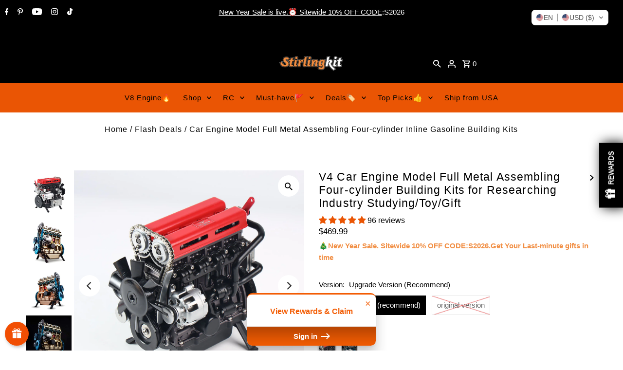

--- FILE ---
content_type: text/html; charset=utf-8
request_url: https://www.stirlingkit.com/collections/flash-deals/products/v4-car-engine-model-full-metal-assembling-four-cylinder-building-kits-for-researching-industry-studying-toy-gift
body_size: 66164
content:
<!DOCTYPE html>
<html class="no-js" lang="en">
  <head>


<!-- LAYOUTHUB-HELPER -->

<!-- GA4 script tags -->
<script async src="https://www.googletagmanager.com/gtag/js?id="></script>
<script>
    window.dataLayer = window.dataLayer || [];
    function gtag() { dataLayer.push(arguments); }
    gtag('js', new Date());
    gtag('config', '', { groups: 'layouthub' });
</script>
<!-- End GA4 script tags -->

<!-- GA4 Snippet -->
<script>
    window.addEventListener('load', () => {
        // fallback for gtag when not initialized
        if (typeof window.gtag !== 'function') {
            window.gtag = (str1, str2, obj) => {
            }
        }
        // Poll queued events from pixel localStorage and forward to GA
        const STORAGE_KEY = 'LH_STORAGE_KEY';
        const INTERVAL = 2000;
        async function flushQueuedEvents() {
            try {
                const raw = window.localStorage.getItem(STORAGE_KEY);
                if (!raw) return;
                const events = JSON.parse(raw);
                if (!Array.isArray(events) || events.length === 0) return;
                for (const ev of events) {
                    if (!ev || !ev.name) continue;
                    const params = ev.params || {};
                    // attach template tag
                    params.lh_template_event = "product";
                    gtag('event', ev.name, Object.assign({ app_event: 'layouthub', send_to: 'layouthub' }, params));
                }
                // Clear only if all sent
                window.localStorage.removeItem(STORAGE_KEY);
            } catch (e) {
                // swallow to avoid breaking page
            }
        }
        flushQueuedEvents();
        setInterval(flushQueuedEvents, INTERVAL);
    })
</script>
<!-- End GA4 Snippet --><!-- END LAYOUTHUB-HELPER -->


<!-- LAYOUTHUB-V2-HEADER -->


<link rel="preload" as="style" href="https://fonts.googleapis.com/css2?family=Assistant:wght@regular;500;600;700&display=swap" onload="this.onload=null;this.rel='stylesheet'"><noscript><link rel="stylesheet" href="https://fonts.googleapis.com/css2?family=Assistant:wght@regular;500;600;700&display=swap"></noscript>
<style>
    
    :root{ --lh-other-sale-price-color: #d82727;
--lh-other-sale-bg-color: #d82727;
--lh-other-sale-text-color: #ffffff;
--lh-other-sold-out-bg-color: #adadad;
--lh-other-sold-out-text-color: #ffffff;
--lh-other-tag-1-bg-color: #008c62;
--lh-other-tag-1-text-color: #ffffff;
--lh-other-tag-2-bg-color: #405de6;
--lh-other-tag-2-text-color: #ffffff;
--lh-h1-font-family: Assistant;
--lh-h1-font-size: 52px;
--lh-h1-font-weight: 400;
--lh-h1-line-height: 1.3;
--lh-h1-letter-spacing: 0.6px;
--lh-h1-text-transform: inherit;
--lh-h1-font-style: normal;
--lh-h2-font-family: Assistant;
--lh-h2-font-size: 40px;
--lh-h2-font-weight: 400;
--lh-h2-line-height: 1.3;
--lh-h2-letter-spacing: 0.6px;
--lh-h2-text-transform: inherit;
--lh-h2-font-style: normal;
--lh-h3-font-family: Assistant;
--lh-h3-font-size: 24px;
--lh-h3-font-weight: 400;
--lh-h3-line-height: 1.3;
--lh-h3-letter-spacing: 0.6px;
--lh-h3-text-transform: inherit;
--lh-h3-font-style: normal;
--lh-h4-font-family: Assistant;
--lh-h4-font-size: 18px;
--lh-h4-font-weight: 400;
--lh-h4-line-height: 1.3;
--lh-h4-letter-spacing: 0.6px;
--lh-h4-text-transform: inherit;
--lh-h4-font-style: normal;
--lh-h5-font-family: Assistant;
--lh-h5-font-size: 15px;
--lh-h5-font-weight: 400;
--lh-h5-line-height: 1.3;
--lh-h5-letter-spacing: 0.6px;
--lh-h5-text-transform: inherit;
--lh-h5-font-style: normal;
--lh-p-font-family: Assistant;
--lh-p-font-size: 16px;
--lh-p-font-weight: 400;
--lh-p-line-height: 1.8;
--lh-p-letter-spacing: 0.6px;
--lh-p-text-transform: inherit;
--lh-p-font-style: normal;
--lh-p2-font-family: Assistant;
--lh-p2-font-size: 13.2px;
--lh-p2-font-weight: 400;
--lh-p2-line-height: 1.82;
--lh-p2-letter-spacing: 0.6px;
--lh-p2-text-transform: inherit;
--lh-p2-font-style: normal;
--lh-p3-font-family: Assistant;
--lh-p3-font-size: 18px;
--lh-p3-font-weight: 400;
--lh-p3-line-height: 1.8;
--lh-p3-letter-spacing: 0.6px;
--lh-p3-text-transform: inherit;
--lh-p3-font-style: normal;
--lh-btn-font-size: 15px;
--lh-btn-font-weight: 400;
--lh-btn-letter-spacing: 1px;
--lh-btn-text-transform: normal;
--lh-btn-height: 45px;
--lh-btn-padding: 30px;
--lh-btn-border-radius: 0px;
--lh-btn-transition-hover: 150ms;
--lh-btn-pr-border-width: 1px;
--lh-btn-pr-shadow-x: 0px;
--lh-btn-pr-shadow-y: 0px;
--lh-btn-pr-shadow-blur: 0px;
--lh-btn-pr-shadow-transparent: 0%;
--lh-btn-se-border-width: 1px;
--lh-btn-se-shadow-x: 0px;
--lh-btn-se-shadow-y: 0px;
--lh-btn-se-shadow-blur: 0px;
--lh-btn-se-shadow-transparent: 0%;
--lh-btn-te-underline: underline;
--lh-btn-te-underline-offset: 5px; }
    @media (min-width: 768px) and (max-width: 1023px) { :root{ --lh-h1-font-size: 44px;
--lh-h1-line-height: 1.3;
--lh-h1-letter-spacing: 0.6px;
--lh-h2-font-size: 34px;
--lh-h2-line-height: 1.3;
--lh-h3-font-size: 22px;
--lh-h3-line-height: 1.3;
--lh-h5-font-size: 15px;
--lh-btn-font-size: 15px;
--lh-btn-height: 45px;
--lh-btn-padding: 30px;
--lh-btn-pr-border-width: 1px;
--lh-btn-se-border-width: 1px; }}
    @media (max-width: 767px) { :root{ --lh-h1-font-size: 40px;
--lh-h2-font-size: 30px;
--lh-h3-font-size: 20px;
--lh-h4-font-size: 18px;
--lh-h5-font-size: 15px;
--lh-btn-font-size: 15px;
--lh-btn-height: 45px;
--lh-btn-padding: 30px;
--lh-btn-pr-border-width: 1px;
--lh-btn-se-border-width: 1px; }}
    
          .lh-scheme-1 {
            --lh-text-color: #5b5b5b;
            --lh-heading-color: #121212;
            --lh-background-color: #ffffff;
            --lh-btn-pr-background-color: #121212;
            --lh-btn-pr-label-color: #ffffff;
            --lh-btn-pr-border-color: #121212;
            --lh-btn-se-background-color: #ececec;
            --lh-btn-se-label-color: #121212;
            --lh-btn-se-border-color: #ececec;
            --lh-btn-te-label-color: #121212;

            --lh-btn-pr-background-hover: color-mix(in srgb, var(--lh-btn-pr-background-color), white 10%);
            --lh-btn-pr-label-hover: color-mix(in srgb, var(--lh-btn-pr-label-color), black 0%);
            --lh-btn-pr-border-hover: color-mix(in srgb, var(--lh-btn-pr-border-color), black 0%);

            --lh-btn-se-background-hover: color-mix(in srgb, var(--lh-btn-se-background-color), white 10%);
            --lh-btn-se-label-hover: color-mix(in srgb, var(--lh-btn-se-label-color), black 0%);
            --lh-btn-se-border-hover: color-mix(in srgb, var(--lh-btn-se-border-color), black 0%);

            --lh-btn-te-label-hover: color-mix(in srgb, var(--lh-btn-te-label-color), white 25%);

            --color-scheme-text: #5b5b5b;
            --color-scheme-bg: #ffffff;
            --color-scheme-text-50: #f2f2f2;
--color-scheme-text-100: #e6e6e6;
--color-scheme-text-200: #cccccc;
--color-scheme-text-300: #b3b3b3;
--color-scheme-text-400: #999999;
--color-scheme-text-500: #808080;
--color-scheme-text-600: #666666;
--color-scheme-text-700: #4d4d4d;
--color-scheme-text-800: #333333;
--color-scheme-text-900: #1a1a1a;
--color-scheme-text-950: #0d0d0d;
          }
        
          .lh-scheme-2 {
            --lh-text-color: #5b5b5b5;
            --lh-heading-color: #121212;
            --lh-background-color: #f5f5f5;
            --lh-btn-pr-background-color: #121212;
            --lh-btn-pr-label-color: #ffffff;
            --lh-btn-pr-border-color: #121212;
            --lh-btn-se-background-color: #d8d8d8;
            --lh-btn-se-label-color: #121212;
            --lh-btn-se-border-color: #d8d8d8;
            --lh-btn-te-label-color: #121212;

            --lh-btn-pr-background-hover: color-mix(in srgb, var(--lh-btn-pr-background-color), white 10%);
            --lh-btn-pr-label-hover: color-mix(in srgb, var(--lh-btn-pr-label-color), black 0%);
            --lh-btn-pr-border-hover: color-mix(in srgb, var(--lh-btn-pr-border-color), black 0%);

            --lh-btn-se-background-hover: color-mix(in srgb, var(--lh-btn-se-background-color), black 10%);
            --lh-btn-se-label-hover: color-mix(in srgb, var(--lh-btn-se-label-color), black 0%);
            --lh-btn-se-border-hover: color-mix(in srgb, var(--lh-btn-se-border-color), black 0%);

            --lh-btn-te-label-hover: color-mix(in srgb, var(--lh-btn-te-label-color), white 25%);

            --color-scheme-text: #5b5b5b5;
            --color-scheme-bg: #f5f5f5;
            --color-scheme-text-50: #f2f2f2;
--color-scheme-text-100: #e6e6e6;
--color-scheme-text-200: #cccccc;
--color-scheme-text-300: #b3b3b3;
--color-scheme-text-400: #999999;
--color-scheme-text-500: #808080;
--color-scheme-text-600: #666666;
--color-scheme-text-700: #4d4d4d;
--color-scheme-text-800: #333333;
--color-scheme-text-900: #1a1a1a;
--color-scheme-text-950: #0d0d0d;
          }
        
          .lh-scheme-3 {
            --lh-text-color: #ffffff;
            --lh-heading-color: #ffffff;
            --lh-background-color: #121212;
            --lh-btn-pr-background-color: #ffffff;
            --lh-btn-pr-label-color: #121212;
            --lh-btn-pr-border-color: #ffffff;
            --lh-btn-se-background-color: #ffffff00;
            --lh-btn-se-label-color: #ffffff;
            --lh-btn-se-border-color: #ffffff;
            --lh-btn-te-label-color: #ffffff;

            --lh-btn-pr-background-hover: color-mix(in srgb, var(--lh-btn-pr-background-color), black 10%);
            --lh-btn-pr-label-hover: color-mix(in srgb, var(--lh-btn-pr-label-color), black 0%);
            --lh-btn-pr-border-hover: color-mix(in srgb, var(--lh-btn-pr-border-color), black 0%);

            --lh-btn-se-background-hover: color-mix(in srgb, var(--lh-btn-se-background-color), white 100%);
            --lh-btn-se-label-hover: color-mix(in srgb, var(--lh-btn-se-label-color), black 100%);
            --lh-btn-se-border-hover: color-mix(in srgb, var(--lh-btn-se-border-color), black 0%);

            --lh-btn-te-label-hover: color-mix(in srgb, var(--lh-btn-te-label-color), black 25%);

            --color-scheme-text: #ffffff;
            --color-scheme-bg: #121212;
            --color-scheme-text-50: #f2f2f2;
--color-scheme-text-100: #e6e6e6;
--color-scheme-text-200: #cccccc;
--color-scheme-text-300: #b3b3b3;
--color-scheme-text-400: #999999;
--color-scheme-text-500: #808080;
--color-scheme-text-600: #666666;
--color-scheme-text-700: #4d4d4d;
--color-scheme-text-800: #333333;
--color-scheme-text-900: #1a1a1a;
--color-scheme-text-950: #0d0d0d;
          }
        
          .lh-h1 {
            font-family: var(--lh-h1-font-family);
            font-size: var(--lh-h1-font-size);
            font-weight: var(--lh-h1-font-weight);
            line-height: var(--lh-h1-line-height);
            letter-spacing: var(--lh-h1-letter-spacing);
            text-transform: var(--lh-h1-text-transform);
            font-style: var(--lh-h1-font-style);
            color: var(--lh-heading-color);
          }
          .lh-h2 {
            font-family: var(--lh-h2-font-family);
            font-size: var(--lh-h2-font-size);
            font-weight: var(--lh-h2-font-weight);
            line-height: var(--lh-h2-line-height);
            letter-spacing: var(--lh-h2-letter-spacing);
            text-transform: var(--lh-h2-text-transform);
            font-style: var(--lh-h2-font-style);
            color: var(--lh-heading-color);
          }
          .lh-h3 {
            font-family: var(--lh-h3-font-family);
            font-size: var(--lh-h3-font-size);
            font-weight: var(--lh-h3-font-weight);
            line-height: var(--lh-h3-line-height);
            letter-spacing: var(--lh-h3-letter-spacing);
            text-transform: var(--lh-h3-text-transform);
            font-style: var(--lh-h3-font-style);
            color: var(--lh-heading-color);
          }
          .lh-h4 {
            font-family: var(--lh-h4-font-family);
            font-size: var(--lh-h4-font-size);
            font-weight: var(--lh-h4-font-weight);
            line-height: var(--lh-h4-line-height);
            letter-spacing: var(--lh-h4-letter-spacing);
            text-transform: var(--lh-h4-text-transform);
            font-style: var(--lh-h4-font-style);
            color: var(--lh-heading-color);
          }
          .lh-h5 {
            font-family: var(--lh-h5-font-family);
            font-size: var(--lh-h5-font-size);
            font-weight: var(--lh-h5-font-weight);
            line-height: var(--lh-h5-line-height);
            letter-spacing: var(--lh-h5-letter-spacing);
            text-transform: var(--lh-h5-text-transform);
            font-style: var(--lh-h5-font-style);
            color: var(--lh-heading-color);
          }
          .lh-p {
            font-family: var(--lh-p-font-family);
            font-size: var(--lh-p-font-size);
            font-weight: var(--lh-p-font-weight);
            line-height: var(--lh-p-line-height);
            letter-spacing: var(--lh-p-letter-spacing);
            text-transform: var(--lh-p-text-transform);
            font-style: var(--lh-p-font-style);
            color: var(--lh-text-color);
          }
          .lh-p2 {
            font-family: var(--lh-p2-font-family);
            font-size: var(--lh-p2-font-size);
            font-weight: var(--lh-p2-font-weight);
            line-height: var(--lh-p2-line-height);
            letter-spacing: var(--lh-p2-letter-spacing);
            text-transform: var(--lh-p2-text-transform);
            font-style: var(--lh-p2-font-style);
            color: var(--lh-text-color);
          }
          .lh-p3 {
            font-family: var(--lh-p3-font-family);
            font-size: var(--lh-p3-font-size);
            font-weight: var(--lh-p3-font-weight);
            line-height: var(--lh-p3-line-height);
            letter-spacing: var(--lh-p3-letter-spacing);
            text-transform: var(--lh-p3-text-transform);
            font-style: var(--lh-p3-font-style);
            color: var(--lh-text-color);
          }
.lh-btn-pr, .lh-btn-se, .lh-btn-te {
        display: flex;
        align-items: center;
        justify-content:center;
        font-family: var(--lh-p-font-family);
        font-size: var(--lh-btn-font-size);
        font-weight: var(--lh-btn-font-weight);
        text-transform: var(--lh-btn-text-transform);
        letter-spacing: var(--lh-btn-letter-spacing);
        line-height: 1.5;
        font-style: var(--lh-p-font-style);
        transition: all ease-in var(--lh-btn-transition-hover, 0ms);
      }
.lh-btn-pr {
            cursor: pointer;
            color: var(--lh-btn-pr-label-color);
            
              height: var(--lh-btn-height);
              padding: 0px var(--lh-btn-padding);
              border-radius: var(--lh-btn-border-radius);
              outline: var(--lh-btn-pr-border-width) solid var(--lh-btn-pr-border-color);
              outline-offset: calc(var(--lh-btn-pr-border-width) * -1);
              background: var(--lh-btn-pr-background-color);
              box-shadow: var(--lh-btn-pr-shadow-x) var(--lh-btn-pr-shadow-y) var(--lh-btn-pr-shadow-blur) rgba(0, 0, 0, var(--lh-btn-pr-shadow-transparent));
            
          }
.lh-btn-pr:hover {
            color: var(--lh-btn-pr-label-hover);
            
              background: var(--lh-btn-pr-background-hover);
              border-color: var(--lh-btn-pr-border-hover);
            
          }
.lh-btn-se {
            cursor: pointer;
            color: var(--lh-btn-se-label-color);
            
              height: var(--lh-btn-height);
              padding: 0px var(--lh-btn-padding);
              border-radius: var(--lh-btn-border-radius);
              outline: var(--lh-btn-se-border-width) solid var(--lh-btn-se-border-color);
              outline-offset: calc(var(--lh-btn-se-border-width) * -1);
              background: var(--lh-btn-se-background-color);
              box-shadow: var(--lh-btn-se-shadow-x) var(--lh-btn-se-shadow-y) var(--lh-btn-se-shadow-blur) rgba(0, 0, 0, var(--lh-btn-se-shadow-transparent));
            
          }
.lh-btn-se:hover {
            color: var(--lh-btn-se-label-hover);
            
              background: var(--lh-btn-se-background-hover);
              border-color: var(--lh-btn-se-border-hover);
            
          }
.lh-btn-te {
            cursor: pointer;
            color: var(--lh-btn-te-label-color);
            
              text-decoration: var(--lh-btn-te-underline);
              text-underline-offset: var(--lh-btn-te-underline-offset);
              position: relative;
            
          }
.lh-btn-te:hover {
            color: var(--lh-btn-te-label-hover);
            
          }
    .lh-sections, .lh-section {
  display: block;
  width: 100%;
}
.lh-container {
  width: 100%;
  padding-top: var(--lh-container-padding-top, var(--lh-container-padding, 4rem));
  padding-bottom: var(--lh-container-padding-bottom, var(--lh-container-padding, 4rem));
  padding-right: var(--lh-container-padding, 1rem);
  padding-left: var(--lh-container-padding, 1rem);
  max-width: var(--lh-container-width, 1140px);
  margin-right: auto;
  margin-left: auto;
}
.lh-image-picture {
  aspect-ratio: var(--lh-image-ratio, auto);
  display: block;
  overflow: hidden;
}

.lh-image-picture img {
  width: 100%;
  height: 100%;
  object-fit: var(--lh-image-fit, cover);
  object-position: var(--lh-image-position, 50% 50%);
  vertical-align: middle;
}
@media (min-width: 993px) {
  .lh-image-picture[data-ratio="default"] img {
    height: auto;
  }
}
@media (min-width: 750px) and (max-width: 992px) {
  .lh-image-picture {
    aspect-ratio: var(--lh-image-ratio-ta, var(--lh-image-ratio, auto));
  }
  .lh-image-picture img {
    object-fit: var(--lh-image-fit-ta, var(--lh-image-fit,cover));
    object-position: var(--lh-image-position-ta, var(--lh-image-position,50% 50%));
  }
  .lh-image-picture[data-ratio-ta="default"] img {
    height: auto;
  }
}
@media (max-width: 749px) {
  .lh-image-picture {
    aspect-ratio: var(--lh-image-ratio-mo, var(--lh-image-ratio, auto));
  }
  .lh-image-picture img {
    object-fit: var(--lh-image-fit-mo, var(--lh-image-fit,cover));
    object-position: var(--lh-image-position-mo, var(--lh-image-position,50% 50%));
  }
  .lh-image-picture[data-ratio-mo="default"] img {
    height: auto;
  }
}
    
  </style>


    

<!-- END LAYOUTHUB-V2-HEADER -->
    
<!-- Google tag (gtag.js) -->
<script async src="https://www.googletagmanager.com/gtag/js?id=AW-757347184"></script>
<script>
  window.dataLayer = window.dataLayer || [];
  function gtag(){dataLayer.push(arguments);}
  gtag('js', new Date());
      gtag('config', 'AW-757347184',{'allow_enhanced_conversions':true});

    </script>

  <script src="https://apis.google.com/js/platform.js?onload=renderBadge" async defer></script><!--Content in content_for_header -->
<!--LayoutHub-Embed--><meta name="layouthub" /><link rel="stylesheet" href="https://fonts.googleapis.com/css?display=swap&family=Poppins:100,200,300,400,500,600,700,800,900" /><link rel="stylesheet" type="text/css" href="[data-uri]" media="all">
<!--/LayoutHub-Embed--><!-- hnk portfolio proof -->
  <script src='https://cdncozyvideogalleryn.addons.business/scripttag/js/cloud/stirlingkit.myshopify.com/1.0/Z8c79NLD5jA5tCK3dLXWhY9dcaXMkguL.js?shop=stirlingkit.myshopify.com' type='text/javascript'></script>
<!-- Start of Booster Apps Seo-0.1-->
<title>V4 Car Engine Model Full Metal Assembling Four-cylinder Building Kits for Researching Industry Studying/Toy/Gift - Stirlingkit</title><meta name="google-site-verification" content="38OXaWLS7O5qXC2YxIW67qtI_DWOV5NH20sDKLQu3jw" />
<meta name="description" content=" V4 Car Engine Model Full Metal Assembling Four-cylinder Building Kits for Researching Industry Studying/Toy/GiftShipping Notice: this engine is in stock now. the order will be sent out within 1 day. you will receive an email after the parcel i..." /><script type="application/ld+json">
  {
    "@context": "https://schema.org",
    "@type": "Organization",
    "name": "Stirlingkit",
    "url": "https://www.stirlingkit.com",
    "description": "Stirlingkit is the professional supplier of Stirling engine model for sale. The model kits are run by the excellent generator. The Kit has a wide range of application as great gift for Kids' science project.","image": "https://www.stirlingkit.com/cdn/shop/t/20/assets/logo.png?v=21011",
      "logo": "https://www.stirlingkit.com/cdn/shop/t/20/assets/logo.png?v=21011","sameAs": ["https://facebook.com/Stirlingkit-606140029798122", "https://instagram.com/stirlingkitinfo/", "https://youtube.com/channel/UCrQ27JKOGGdsfaC5udO7Xfw", "https://pinterest.com/stirlingkitofficial/_created/"],
    "telephone": "13927461642",
    "address": {
      "@type": "PostalAddress",
      "streetAddress": "Putian Street, Longgang District, 2nd Floor, Comprehensive Building, Nankeng Second Industrial Zone",
      "addressLocality": "shenzhen",
      "addressRegion": "Guangdong",
      "postalCode": "518000",
      "addressCountry": "China"
    }
  }
</script>

<script type="application/ld+json">
  {
    "@context": "https://schema.org",
    "@type": "WebSite",
    "name": "Stirlingkit",
    "url": "https://www.stirlingkit.com",
    "potentialAction": {
      "@type": "SearchAction",
      "query-input": "required name=query",
      "target": "https://www.stirlingkit.com/search?q={query}"
    }
  }
</script><script type="application/ld+json">
  {
    "@context": "https://schema.org",
    "@type": "Product",
    "name": "V4 Car Engine Model Full Metal Assembling Four-cylinder Building Kits for Researching Industry Studying\/Toy\/Gift",
    "brand": {"@type": "Brand","name": "stirlingkit"},
    "sku": "",
    "mpn": "",
    "description": "\n \nV4 Car Engine Model Full Metal Assembling Four-cylinder Building Kits for Researching Industry Studying\/Toy\/Gift\nShipping Notice: this engine is in stock now. the order will be sent out within 1 day. you will receive an email after the parcel is picked up. any problems please contact me service@stirlingkit.com\nFeatures:\n\nThis engine is according to the Ferrari Car engine. The products sent as Kits. Customers need to assemble it by yourself to learn the skill.\nThis engine is building scale model kits, can not work with gasoline.\nMaterial: Stainless steel + Aluminum alloy, Color process: Anodized., Size: 120*150*182mm\nSuitable for above 10 years old age ,Type: Assemble toys ; Subject teaching aids ; Decorative Arts\nThis engine powered by lipo battery, Not by Gasoline.\n\nSpecifications：\nItem Name: DM13-L4-T Material: Stainless steel + Aluminum alloy Color process: Anodized Size: 120*150*182mm Parts: 357pcs Net Weight: 1.69KG Assembly time: about 4 hours according to Manual Assembly difficulty: 4 Star Battery life time: 30 mins with full capacity Charging Voltage: DC 10V-20V Charging Time: 40 mins Lipo Capacity: 700mah Suitable for above 10 years old age Type: Assemble toys ; Subject teaching aids ; Decorative Arts This engine is building scale model kits, can not work with gasoline. The Engine can run slowly with the small battery after assembled. That’s better for learning the basic technology of Machine. Included: parts * 357 charger * 1 English Manual * 1 Metal Box * 1\nWhat is Industrial Motor?\n\n \nOther All Metal DIY Model, you can get here:  (Click \u0026amp; Check)",
    "url": "https://www.stirlingkit.com/products/v4-car-engine-model-full-metal-assembling-four-cylinder-building-kits-for-researching-industry-studying-toy-gift","image": "https://www.stirlingkit.com/cdn/shop/files/stirlingkit-red-teching-build-your-own-4-cylinder-engine-kits-for-adults-with-turbocharger-dm111-upgrade_1_1200x.jpg?v=1764660776","itemCondition": "https://schema.org/NewCondition",
    "offers": [{
          "@type": "Offer","price": "469.99","priceCurrency": "USD",
          "itemCondition": "https://schema.org/NewCondition",
          "url": "https://www.stirlingkit.com/products/v4-car-engine-model-full-metal-assembling-four-cylinder-building-kits-for-researching-industry-studying-toy-gift?variant=51747600564437",
          "sku": "",
          "mpn": "",
          "availability" : "https://schema.org/InStock",
          "priceValidUntil": "2026-02-20","gtin14": ""},{
          "@type": "Offer","price": "469.99","priceCurrency": "USD",
          "itemCondition": "https://schema.org/NewCondition",
          "url": "https://www.stirlingkit.com/products/v4-car-engine-model-full-metal-assembling-four-cylinder-building-kits-for-researching-industry-studying-toy-gift?variant=47359470534869",
          "sku": "2807230",
          "mpn": "",
          "availability" : "https://schema.org/InStock",
          "priceValidUntil": "2026-02-20","gtin14": ""},{
          "@type": "Offer","price": "469.99","priceCurrency": "USD",
          "itemCondition": "https://schema.org/NewCondition",
          "url": "https://www.stirlingkit.com/products/v4-car-engine-model-full-metal-assembling-four-cylinder-building-kits-for-researching-industry-studying-toy-gift?variant=51747600531669",
          "sku": "",
          "mpn": "",
          "availability" : "https://schema.org/OutOfStock",
          "priceValidUntil": "2026-02-20","gtin14": ""},{
          "@type": "Offer","price": "469.99","priceCurrency": "USD",
          "itemCondition": "https://schema.org/NewCondition",
          "url": "https://www.stirlingkit.com/products/v4-car-engine-model-full-metal-assembling-four-cylinder-building-kits-for-researching-industry-studying-toy-gift?variant=47359470469333",
          "sku": "2807229",
          "mpn": "9404847639156",
          "availability" : "https://schema.org/InStock",
          "priceValidUntil": "2026-02-20","gtin13": "9404847639156"}]}
</script>
<!-- end of Booster Apps SEO -->

  







      

      



   <link rel="amphtml" href="https://amp.stirlingkit.com/products/v4-car-engine-model-full-metal-assembling-four-cylinder-building-kits-for-researching-industry-studying-toy-gift">



  <meta charset="utf-8" />
  <meta name="viewport" content="width=device-width,initial-scale=1">

  <!-- Establish early connection to external domains -->
  <link rel="preconnect" href="https://cdn.shopify.com" crossorigin>
  <link rel="preconnect" href="https://fonts.shopify.com" crossorigin>
  <link rel="preconnect" href="https://monorail-edge.shopifysvc.com">
  <link rel="preconnect" href="//ajax.googleapis.com" crossorigin />

    <!-- Pinterest Tag -->
<!-- <script src='https://cdn.judge.me/widget_preloader.js' defer></script>

<script> 
  jdgm = window.jdgm || {}; 
  jdgm.PLATFORM = 'bigcommerce'; 
  jdgm.SHOP_DOMAIN = 'INSERT YOUR SHOP DOMAIN'; 
  jdgm.PUBLIC_TOKEN = 'INSERT YOUR PUBLIC TOKEN'; 
</script> -->
<script>
!function(e){if(!window.pintrk){window.pintrk = function () {
window.pintrk.queue.push(Array.prototype.slice.call(arguments))};var
  n=window.pintrk;n.queue=[],n.version="3.0";var
  t=document.createElement("script");t.async=!0,t.src=e;var
  r=document.getElementsByTagName("script")[0];
  r.parentNode.insertBefore(t,r)}}("https://s.pinimg.com/ct/core.js");
pintrk('load', '2613288983172', {em: '<user_email_address>'});
pintrk('page');
</script>
<noscript>
<img height="1" width="1" style="display:none;" alt=""
  src="https://ct.pinterest.com/v3/?event=init&tid=2613288983172&pd[em]=<hashed_email_address>&noscript=1" />
</noscript>
<!-- end Pinterest Tag --><!-- Preload onDomain stylesheets and script libraries -->
  <link rel="preload" href="//www.stirlingkit.com/cdn/shop/t/20/assets/stylesheet.css?v=78957021842205546431757413297" as="style">
  <link rel="preload" as="font" href="" type="font/woff2" crossorigin>
  <link rel="preload" as="font" href="" type="font/woff2" crossorigin>
  <link rel="preload" as="font" href="" type="font/woff2" crossorigin>
  <link rel="preload" href="//www.stirlingkit.com/cdn/shop/t/20/assets/eventemitter3.min.js?v=27939738353326123541674962018" as="script"><link rel="preload" href="//www.stirlingkit.com/cdn/shop/t/20/assets/vendor-video.js?v=112486824910932804751674962018" as="script"><link rel="preload" href="//www.stirlingkit.com/cdn/shop/t/20/assets/theme.js?v=122011785530201947801674962018" as="script">


    
  <link rel="shortcut icon" href="//www.stirlingkit.com/cdn/shop/files/22_32x32.png?v=1658300285" type="image/png" />
  <link rel="canonical" href="https://www.stirlingkit.com/products/v4-car-engine-model-full-metal-assembling-four-cylinder-building-kits-for-researching-industry-studying-toy-gift" />
  

  
<meta property="og:image" content="http://www.stirlingkit.com/cdn/shop/files/stirlingkit-red-teching-build-your-own-4-cylinder-engine-kits-for-adults-with-turbocharger-dm111-upgrade_1.jpg?v=1764660776">
  <meta property="og:image:secure_url" content="https://www.stirlingkit.com/cdn/shop/files/stirlingkit-red-teching-build-your-own-4-cylinder-engine-kits-for-adults-with-turbocharger-dm111-upgrade_1.jpg?v=1764660776">
  <meta property="og:image:width" content="1200">
  <meta property="og:image:height" content="1200">
<meta property="og:site_name" content="Stirlingkit">



  <meta name="twitter:card" content="summary">


  <meta name="twitter:site" content="@">



  <meta name="twitter:title" content="V4 Car Engine Model Full Metal Assembling Four-cylinder Building Kits for Researching Industry Studying/Toy/Gift">
  <meta name="twitter:description" content="
 
V4 Car Engine Model Full Metal Assembling Four-cylinder Building Kits for Researching Industry Studying/Toy/Gift
Shipping Notice: this engine is in stock now. the order will be sent out within 1 da">
  <meta name="twitter:image" content="https://www.stirlingkit.com/cdn/shop/files/stirlingkit-red-teching-build-your-own-4-cylinder-engine-kits-for-adults-with-turbocharger-dm111-upgrade_1_large.jpg?v=1764660776">
  <meta name="twitter:image:width" content="480">
  <meta name="twitter:image:height" content="480">


  
  <script type="application/ld+json">
   {
     "@context": "https://schema.org",
     "@type": "Product",
     "id": "v4-car-engine-model-full-metal-assembling-four-cylinder-building-kits-for-researching-industry-studying-toy-gift",
     "url": "//products/v4-car-engine-model-full-metal-assembling-four-cylinder-building-kits-for-researching-industry-studying-toy-gift",
     "image": "//www.stirlingkit.com/cdn/shop/files/stirlingkit-red-teching-build-your-own-4-cylinder-engine-kits-for-adults-with-turbocharger-dm111-upgrade_1_1024x.jpg?v=1764660776",
     "name": "V4 Car Engine Model Full Metal Assembling Four-cylinder Building Kits for Researching Industry Studying/Toy/Gift",
     "brand": "stirlingkit",
     "description": "
 
V4 Car Engine Model Full Metal Assembling Four-cylinder Building Kits for Researching Industry Studying/Toy/Gift
Shipping Notice: this engine is in stock now. the order will be sent out within 1 day. you will receive an email after the parcel is picked up. any problems please contact me service@stirlingkit.com
Features:

This engine is according to the Ferrari Car engine. The products sent as Kits. Customers need to assemble it by yourself to learn the skill.
This engine is building scale model kits, can not work with gasoline.
Material: Stainless steel + Aluminum alloy, Color process: Anodized., Size: 120*150*182mm
Suitable for above 10 years old age ,Type: Assemble toys ; Subject teaching aids ; Decorative Arts
This engine powered by lipo battery, Not by Gasoline.

Specifications：
Item Name: DM13-L4-T Material: Stainless steel + Aluminum alloy Color process: Anodized Size: 120*150*182mm Parts: 357pcs Net Weight: 1.69KG Assembly time: about 4 hours according to Manual Assembly difficulty: 4 Star Battery life time: 30 mins with full capacity Charging Voltage: DC 10V-20V Charging Time: 40 mins Lipo Capacity: 700mah Suitable for above 10 years old age Type: Assemble toys ; Subject teaching aids ; Decorative Arts This engine is building scale model kits, can not work with gasoline. The Engine can run slowly with the small battery after assembled. That’s better for learning the basic technology of Machine. Included: parts * 357 charger * 1 English Manual * 1 Metal Box * 1
What is Industrial Motor?

 
Other All Metal DIY Model, you can get here:  (Click &amp;amp; Check)","sku": "51747600564437","offers": [
       
       {
         "@type": "Offer",
         "price": "469.99",
         "priceCurrency": "USD",
         "availability" : "http://schema.org/InStock",
         "priceValidUntil": "2030-01-01",
         "url": "/products/v4-car-engine-model-full-metal-assembling-four-cylinder-building-kits-for-researching-industry-studying-toy-gift"
       },
       
       {
         "@type": "Offer",
         "price": "469.99",
         "priceCurrency": "USD",
         "availability" : "http://schema.org/InStock",
         "priceValidUntil": "2030-01-01",
         "url": "/products/v4-car-engine-model-full-metal-assembling-four-cylinder-building-kits-for-researching-industry-studying-toy-gift"
       },
       
       {
         "@type": "Offer",
         "price": "469.99",
         "priceCurrency": "USD",
         "availability" : "http://schema.org/OutOfStock",
         "priceValidUntil": "2030-01-01",
         "url": "/products/v4-car-engine-model-full-metal-assembling-four-cylinder-building-kits-for-researching-industry-studying-toy-gift"
       },
       
       {
         "@type": "Offer",
         "price": "469.99",
         "priceCurrency": "USD",
         "availability" : "http://schema.org/InStock",
         "priceValidUntil": "2030-01-01",
         "url": "/products/v4-car-engine-model-full-metal-assembling-four-cylinder-building-kits-for-researching-industry-studying-toy-gift"
       }
       
    ]}
  </script>


  <style data-shopify>
:root {
    --main-family: "system_ui", -apple-system, 'Segoe UI', Roboto, 'Helvetica Neue', 'Noto Sans', 'Liberation Sans', Arial, sans-serif, 'Apple Color Emoji', 'Segoe UI Emoji', 'Segoe UI Symbol', 'Noto Color Emoji';
    --main-weight: 400;
    --main-style: normal;
    --nav-family: "system_ui", -apple-system, 'Segoe UI', Roboto, 'Helvetica Neue', 'Noto Sans', 'Liberation Sans', Arial, sans-serif, 'Apple Color Emoji', 'Segoe UI Emoji', 'Segoe UI Symbol', 'Noto Color Emoji';
    --nav-weight: 400;
    --nav-style: normal;
    --heading-family: "system_ui", -apple-system, 'Segoe UI', Roboto, 'Helvetica Neue', 'Noto Sans', 'Liberation Sans', Arial, sans-serif, 'Apple Color Emoji', 'Segoe UI Emoji', 'Segoe UI Symbol', 'Noto Color Emoji';
    --heading-weight: 400;
    --heading-style: normal;

    --announcement-size: 15px;
    --font-size: 15px;
    --h1-size: 23px;
    --h2-size: 20px;
    --h3-size: 18px;
    --h4-size: calc(var(--font-size) + 2px);
    --h5-size: calc(var(--font-size) + 1px);
    --nav-size: 15px;
    --border-weight: 3px;
    --top-bar-background: #000000;
    --top-bar-color: #ffffff;
    --social-links: #ea5504;
    --header-background: #000000;
    --cart-links: #ffffff;
    --header-float-color: #ea5504;
    --background: #ffffff;
    --heading-color: #000000;
    --hero-color: #ffffff;
    --text-color: #000000;
    --sale-color: #ea5504;
    --dotted-color: #d5d5d5;
    --button-color: #000000;
    --button-text: #ffffff;
    --button-hover: #ea5504;
    --button-text-hover: #ffffff;
    --secondary-button-color: #000000;
    --secondary-button-text: #ffffff;
    --navigation: #ea5504;
    --nav-color: #000000;
    --nav-hover-color: #ffffff;
    --nav-hover-link-color: #000000;
    --new-background: #000000;
    --new-text: #ffffff;
    --sale-background: #ea5504;
    --sale-text: #ffffff;
    --soldout-background: #313131;
    --soldout-text: #ffffff;
    --footer-background: #000000;
    --footer-color: #ffffff;
    --footer-border: #000000;
    --error-msg-dark: #e81000;
    --error-msg-light: #ffeae8;
    --success-msg-dark: #007f5f;
    --success-msg-light: #e5fff8;
    --free-shipping-bg: #ea5504;
    --free-shipping-text: #fff;
    --error-color: #ea5504;
    --error-color-light: #fff4ee;
    --keyboard-focus-color: #ea5504;
    --keyboard-focus-border-style: dashed;
    --keyboard-focus-border-weight: 1;
    --icon-border-color: #e6e6e6;
    --thumbnail-slider-outline-color: #666666;
    --price-unit-price-color: #999999;
    --select-arrow-bg: url(//www.stirlingkit.com/cdn/shop/t/20/assets/select-arrow.png?v=112595941721225094991674962018);
    --product-info-align: center;
    --color-filter-size: 18px;
    --color-body-text: var(--text-color);
    --color-body: var(--background);
    --color-bg: var(--background);
    --disabled-text: #808080;
    --section-padding: 45px;
    --button-border-radius: 0px;

    --star-active: rgb(0, 0, 0);
    --star-inactive: rgb(204, 204, 204);

    --section-background: #ffffff;
    --section-overlay-color: 0, 0, 0;
    --section-overlay-opacity: 0;
    --section-button-size: 15px;


  }
  @media (max-width: 740px) {
    :root {
      --font-size: calc(15px - (15px * 0.15));
      --nav-size: calc(15px - (15px * 0.15));
      --h1-size: calc(23px - (23px * 0.15));
      --h2-size: calc(20px - (20px * 0.15));
      --h3-size: calc(18px - (18px * 0.15));
    }
  }
</style>


  <link rel="stylesheet" href="//www.stirlingkit.com/cdn/shop/t/20/assets/stylesheet.css?v=78957021842205546431757413297" type="text/css">

  <style>
  
  
  
  
  
  
  </style>

  <script>window.performance && window.performance.mark && window.performance.mark('shopify.content_for_header.start');</script><meta id="shopify-digital-wallet" name="shopify-digital-wallet" content="/13474463808/digital_wallets/dialog">
<meta name="shopify-checkout-api-token" content="77e00995a0930341459db1211aed3d80">
<meta id="in-context-paypal-metadata" data-shop-id="13474463808" data-venmo-supported="false" data-environment="production" data-locale="en_US" data-paypal-v4="true" data-currency="USD">
<link rel="alternate" hreflang="x-default" href="https://www.stirlingkit.com/products/v4-car-engine-model-full-metal-assembling-four-cylinder-building-kits-for-researching-industry-studying-toy-gift">
<link rel="alternate" hreflang="en" href="https://www.stirlingkit.com/products/v4-car-engine-model-full-metal-assembling-four-cylinder-building-kits-for-researching-industry-studying-toy-gift">
<link rel="alternate" hreflang="de" href="https://www.stirlingkit.com/de/products/v4-car-engine-model-full-metal-assembling-four-cylinder-building-kits-for-researching-industry-studying-toy-gift">
<link rel="alternate" hreflang="fr" href="https://www.stirlingkit.com/fr/products/v4-car-engine-model-full-metal-assembling-four-cylinder-building-kits-for-researching-industry-studying-toy-gift">
<link rel="alternate" hreflang="ja" href="https://www.stirlingkit.com/ja/products/v4-car-engine-model-full-metal-assembling-four-cylinder-building-kits-for-researching-industry-studying-toy-gift">
<link rel="alternate" hreflang="it" href="https://www.stirlingkit.com/it/products/v4-car-engine-model-full-metal-assembling-four-cylinder-building-kits-for-researching-industry-studying-toy-gift">
<link rel="alternate" hreflang="ko" href="https://www.stirlingkit.com/ko/products/v4-car-engine-model-full-metal-assembling-four-cylinder-building-kits-for-researching-industry-studying-toy-gift">
<link rel="alternate" hreflang="sv" href="https://www.stirlingkit.com/sv/products/v4-car-engine-model-full-metal-assembling-four-cylinder-building-kits-for-researching-industry-studying-toy-gift">
<link rel="alternate" hreflang="nl" href="https://www.stirlingkit.com/nl/products/v4-car-engine-model-full-metal-assembling-four-cylinder-building-kits-for-researching-industry-studying-toy-gift">
<link rel="alternate" hreflang="es" href="https://www.stirlingkit.com/es/products/v4-car-engine-model-full-metal-assembling-four-cylinder-building-kits-for-researching-industry-studying-toy-gift">
<link rel="alternate" hreflang="pt" href="https://www.stirlingkit.com/pt/products/v4-car-engine-model-full-metal-assembling-four-cylinder-building-kits-for-researching-industry-studying-toy-gift">
<link rel="alternate" hreflang="ar" href="https://www.stirlingkit.com/ar/products/v4-car-engine-model-full-metal-assembling-four-cylinder-building-kits-for-researching-industry-studying-toy-gift">
<link rel="alternate" type="application/json+oembed" href="https://www.stirlingkit.com/products/v4-car-engine-model-full-metal-assembling-four-cylinder-building-kits-for-researching-industry-studying-toy-gift.oembed">
<script async="async" src="/checkouts/internal/preloads.js?locale=en-US"></script>
<script id="shopify-features" type="application/json">{"accessToken":"77e00995a0930341459db1211aed3d80","betas":["rich-media-storefront-analytics"],"domain":"www.stirlingkit.com","predictiveSearch":true,"shopId":13474463808,"locale":"en"}</script>
<script>var Shopify = Shopify || {};
Shopify.shop = "stirlingkit.myshopify.com";
Shopify.locale = "en";
Shopify.currency = {"active":"USD","rate":"1.0"};
Shopify.country = "US";
Shopify.theme = {"name":"Copy of Fashionopolism","id":136416493781,"schema_name":"Fashionopolism","schema_version":"8.0.1","theme_store_id":141,"role":"main"};
Shopify.theme.handle = "null";
Shopify.theme.style = {"id":null,"handle":null};
Shopify.cdnHost = "www.stirlingkit.com/cdn";
Shopify.routes = Shopify.routes || {};
Shopify.routes.root = "/";</script>
<script type="module">!function(o){(o.Shopify=o.Shopify||{}).modules=!0}(window);</script>
<script>!function(o){function n(){var o=[];function n(){o.push(Array.prototype.slice.apply(arguments))}return n.q=o,n}var t=o.Shopify=o.Shopify||{};t.loadFeatures=n(),t.autoloadFeatures=n()}(window);</script>
<script id="shop-js-analytics" type="application/json">{"pageType":"product"}</script>
<script defer="defer" async type="module" src="//www.stirlingkit.com/cdn/shopifycloud/shop-js/modules/v2/client.init-shop-cart-sync_BdyHc3Nr.en.esm.js"></script>
<script defer="defer" async type="module" src="//www.stirlingkit.com/cdn/shopifycloud/shop-js/modules/v2/chunk.common_Daul8nwZ.esm.js"></script>
<script type="module">
  await import("//www.stirlingkit.com/cdn/shopifycloud/shop-js/modules/v2/client.init-shop-cart-sync_BdyHc3Nr.en.esm.js");
await import("//www.stirlingkit.com/cdn/shopifycloud/shop-js/modules/v2/chunk.common_Daul8nwZ.esm.js");

  window.Shopify.SignInWithShop?.initShopCartSync?.({"fedCMEnabled":true,"windoidEnabled":true});

</script>
<script>(function() {
  var isLoaded = false;
  function asyncLoad() {
    if (isLoaded) return;
    isLoaded = true;
    var urls = ["https:\/\/d9fvwtvqz2fm1.cloudfront.net\/shop\/js\/discount-on-cart-pro.min.js?shop=stirlingkit.myshopify.com","https:\/\/cdn.shopify.com\/s\/files\/1\/0134\/7446\/3808\/t\/17\/assets\/globo.formbuilder.init.js?v=1678184390\u0026shop=stirlingkit.myshopify.com","https:\/\/app.layouthub.com\/shopify\/layouthub.js?shop=stirlingkit.myshopify.com","https:\/\/omnisnippet1.com\/platforms\/shopify.js?source=scriptTag\u0026v=2025-05-15T00\u0026shop=stirlingkit.myshopify.com","\/\/cdn.shopify.com\/proxy\/f2fc9d7b538afaaecf50f2f228bbd5d7275aca931a2f506b586cc9c835bde2e8\/api.goaffpro.com\/loader.js?shop=stirlingkit.myshopify.com\u0026sp-cache-control=cHVibGljLCBtYXgtYWdlPTkwMA","https:\/\/dr4qe3ddw9y32.cloudfront.net\/awin-shopify-integration-code.js?aid=58693\u0026v=shopifyApp_5.2.3\u0026ts=1762941355199\u0026shop=stirlingkit.myshopify.com"];
    for (var i = 0; i < urls.length; i++) {
      var s = document.createElement('script');
      s.type = 'text/javascript';
      s.async = true;
      s.src = urls[i];
      var x = document.getElementsByTagName('script')[0];
      x.parentNode.insertBefore(s, x);
    }
  };
  if(window.attachEvent) {
    window.attachEvent('onload', asyncLoad);
  } else {
    window.addEventListener('load', asyncLoad, false);
  }
})();</script>
<script id="__st">var __st={"a":13474463808,"offset":28800,"reqid":"fba76fe3-4098-45d2-a5d2-83481c5f8b3e-1768971903","pageurl":"www.stirlingkit.com\/collections\/flash-deals\/products\/v4-car-engine-model-full-metal-assembling-four-cylinder-building-kits-for-researching-industry-studying-toy-gift","u":"cf25a9abfd69","p":"product","rtyp":"product","rid":2313084502080};</script>
<script>window.ShopifyPaypalV4VisibilityTracking = true;</script>
<script id="captcha-bootstrap">!function(){'use strict';const t='contact',e='account',n='new_comment',o=[[t,t],['blogs',n],['comments',n],[t,'customer']],c=[[e,'customer_login'],[e,'guest_login'],[e,'recover_customer_password'],[e,'create_customer']],r=t=>t.map((([t,e])=>`form[action*='/${t}']:not([data-nocaptcha='true']) input[name='form_type'][value='${e}']`)).join(','),a=t=>()=>t?[...document.querySelectorAll(t)].map((t=>t.form)):[];function s(){const t=[...o],e=r(t);return a(e)}const i='password',u='form_key',d=['recaptcha-v3-token','g-recaptcha-response','h-captcha-response',i],f=()=>{try{return window.sessionStorage}catch{return}},m='__shopify_v',_=t=>t.elements[u];function p(t,e,n=!1){try{const o=window.sessionStorage,c=JSON.parse(o.getItem(e)),{data:r}=function(t){const{data:e,action:n}=t;return t[m]||n?{data:e,action:n}:{data:t,action:n}}(c);for(const[e,n]of Object.entries(r))t.elements[e]&&(t.elements[e].value=n);n&&o.removeItem(e)}catch(o){console.error('form repopulation failed',{error:o})}}const l='form_type',E='cptcha';function T(t){t.dataset[E]=!0}const w=window,h=w.document,L='Shopify',v='ce_forms',y='captcha';let A=!1;((t,e)=>{const n=(g='f06e6c50-85a8-45c8-87d0-21a2b65856fe',I='https://cdn.shopify.com/shopifycloud/storefront-forms-hcaptcha/ce_storefront_forms_captcha_hcaptcha.v1.5.2.iife.js',D={infoText:'Protected by hCaptcha',privacyText:'Privacy',termsText:'Terms'},(t,e,n)=>{const o=w[L][v],c=o.bindForm;if(c)return c(t,g,e,D).then(n);var r;o.q.push([[t,g,e,D],n]),r=I,A||(h.body.append(Object.assign(h.createElement('script'),{id:'captcha-provider',async:!0,src:r})),A=!0)});var g,I,D;w[L]=w[L]||{},w[L][v]=w[L][v]||{},w[L][v].q=[],w[L][y]=w[L][y]||{},w[L][y].protect=function(t,e){n(t,void 0,e),T(t)},Object.freeze(w[L][y]),function(t,e,n,w,h,L){const[v,y,A,g]=function(t,e,n){const i=e?o:[],u=t?c:[],d=[...i,...u],f=r(d),m=r(i),_=r(d.filter((([t,e])=>n.includes(e))));return[a(f),a(m),a(_),s()]}(w,h,L),I=t=>{const e=t.target;return e instanceof HTMLFormElement?e:e&&e.form},D=t=>v().includes(t);t.addEventListener('submit',(t=>{const e=I(t);if(!e)return;const n=D(e)&&!e.dataset.hcaptchaBound&&!e.dataset.recaptchaBound,o=_(e),c=g().includes(e)&&(!o||!o.value);(n||c)&&t.preventDefault(),c&&!n&&(function(t){try{if(!f())return;!function(t){const e=f();if(!e)return;const n=_(t);if(!n)return;const o=n.value;o&&e.removeItem(o)}(t);const e=Array.from(Array(32),(()=>Math.random().toString(36)[2])).join('');!function(t,e){_(t)||t.append(Object.assign(document.createElement('input'),{type:'hidden',name:u})),t.elements[u].value=e}(t,e),function(t,e){const n=f();if(!n)return;const o=[...t.querySelectorAll(`input[type='${i}']`)].map((({name:t})=>t)),c=[...d,...o],r={};for(const[a,s]of new FormData(t).entries())c.includes(a)||(r[a]=s);n.setItem(e,JSON.stringify({[m]:1,action:t.action,data:r}))}(t,e)}catch(e){console.error('failed to persist form',e)}}(e),e.submit())}));const S=(t,e)=>{t&&!t.dataset[E]&&(n(t,e.some((e=>e===t))),T(t))};for(const o of['focusin','change'])t.addEventListener(o,(t=>{const e=I(t);D(e)&&S(e,y())}));const B=e.get('form_key'),M=e.get(l),P=B&&M;t.addEventListener('DOMContentLoaded',(()=>{const t=y();if(P)for(const e of t)e.elements[l].value===M&&p(e,B);[...new Set([...A(),...v().filter((t=>'true'===t.dataset.shopifyCaptcha))])].forEach((e=>S(e,t)))}))}(h,new URLSearchParams(w.location.search),n,t,e,['guest_login'])})(!0,!0)}();</script>
<script integrity="sha256-4kQ18oKyAcykRKYeNunJcIwy7WH5gtpwJnB7kiuLZ1E=" data-source-attribution="shopify.loadfeatures" defer="defer" src="//www.stirlingkit.com/cdn/shopifycloud/storefront/assets/storefront/load_feature-a0a9edcb.js" crossorigin="anonymous"></script>
<script data-source-attribution="shopify.dynamic_checkout.dynamic.init">var Shopify=Shopify||{};Shopify.PaymentButton=Shopify.PaymentButton||{isStorefrontPortableWallets:!0,init:function(){window.Shopify.PaymentButton.init=function(){};var t=document.createElement("script");t.src="https://www.stirlingkit.com/cdn/shopifycloud/portable-wallets/latest/portable-wallets.en.js",t.type="module",document.head.appendChild(t)}};
</script>
<script data-source-attribution="shopify.dynamic_checkout.buyer_consent">
  function portableWalletsHideBuyerConsent(e){var t=document.getElementById("shopify-buyer-consent"),n=document.getElementById("shopify-subscription-policy-button");t&&n&&(t.classList.add("hidden"),t.setAttribute("aria-hidden","true"),n.removeEventListener("click",e))}function portableWalletsShowBuyerConsent(e){var t=document.getElementById("shopify-buyer-consent"),n=document.getElementById("shopify-subscription-policy-button");t&&n&&(t.classList.remove("hidden"),t.removeAttribute("aria-hidden"),n.addEventListener("click",e))}window.Shopify?.PaymentButton&&(window.Shopify.PaymentButton.hideBuyerConsent=portableWalletsHideBuyerConsent,window.Shopify.PaymentButton.showBuyerConsent=portableWalletsShowBuyerConsent);
</script>
<script>
  function portableWalletsCleanup(e){e&&e.src&&console.error("Failed to load portable wallets script "+e.src);var t=document.querySelectorAll("shopify-accelerated-checkout .shopify-payment-button__skeleton, shopify-accelerated-checkout-cart .wallet-cart-button__skeleton"),e=document.getElementById("shopify-buyer-consent");for(let e=0;e<t.length;e++)t[e].remove();e&&e.remove()}function portableWalletsNotLoadedAsModule(e){e instanceof ErrorEvent&&"string"==typeof e.message&&e.message.includes("import.meta")&&"string"==typeof e.filename&&e.filename.includes("portable-wallets")&&(window.removeEventListener("error",portableWalletsNotLoadedAsModule),window.Shopify.PaymentButton.failedToLoad=e,"loading"===document.readyState?document.addEventListener("DOMContentLoaded",window.Shopify.PaymentButton.init):window.Shopify.PaymentButton.init())}window.addEventListener("error",portableWalletsNotLoadedAsModule);
</script>

<script type="module" src="https://www.stirlingkit.com/cdn/shopifycloud/portable-wallets/latest/portable-wallets.en.js" onError="portableWalletsCleanup(this)" crossorigin="anonymous"></script>
<script nomodule>
  document.addEventListener("DOMContentLoaded", portableWalletsCleanup);
</script>

<link id="shopify-accelerated-checkout-styles" rel="stylesheet" media="screen" href="https://www.stirlingkit.com/cdn/shopifycloud/portable-wallets/latest/accelerated-checkout-backwards-compat.css" crossorigin="anonymous">
<style id="shopify-accelerated-checkout-cart">
        #shopify-buyer-consent {
  margin-top: 1em;
  display: inline-block;
  width: 100%;
}

#shopify-buyer-consent.hidden {
  display: none;
}

#shopify-subscription-policy-button {
  background: none;
  border: none;
  padding: 0;
  text-decoration: underline;
  font-size: inherit;
  cursor: pointer;
}

#shopify-subscription-policy-button::before {
  box-shadow: none;
}

      </style>

<script>window.performance && window.performance.mark && window.performance.mark('shopify.content_for_header.end');</script>





<div class="productCol_pin" style="display:none;">


<p data-pixelId="2613288983172">2613288983172</p></div>


<div class="shopCurrency" style="display:none;">USD</div>

<script src="https://pixelinstall.xyz/pull/stirlingkit.myshopify.com/pinterest.js" defer="defer"></script>



















































































































































































































<!-- BEGIN app block: shopify://apps/pagefly-page-builder/blocks/app-embed/83e179f7-59a0-4589-8c66-c0dddf959200 -->

<!-- BEGIN app snippet: pagefly-cro-ab-testing-main -->







<script>
  ;(function () {
    const url = new URL(window.location)
    const viewParam = url.searchParams.get('view')
    if (viewParam && viewParam.includes('variant-pf-')) {
      url.searchParams.set('pf_v', viewParam)
      url.searchParams.delete('view')
      window.history.replaceState({}, '', url)
    }
  })()
</script>



<script type='module'>
  
  window.PAGEFLY_CRO = window.PAGEFLY_CRO || {}

  window.PAGEFLY_CRO['data_debug'] = {
    original_template_suffix: "all_products",
    allow_ab_test: false,
    ab_test_start_time: 0,
    ab_test_end_time: 0,
    today_date_time: 1768971903000,
  }
  window.PAGEFLY_CRO['GA4'] = { enabled: false}
</script>

<!-- END app snippet -->








  <script src='https://cdn.shopify.com/extensions/019bb4f9-aed6-78a3-be91-e9d44663e6bf/pagefly-page-builder-215/assets/pagefly-helper.js' defer='defer'></script>

  <script src='https://cdn.shopify.com/extensions/019bb4f9-aed6-78a3-be91-e9d44663e6bf/pagefly-page-builder-215/assets/pagefly-general-helper.js' defer='defer'></script>

  <script src='https://cdn.shopify.com/extensions/019bb4f9-aed6-78a3-be91-e9d44663e6bf/pagefly-page-builder-215/assets/pagefly-snap-slider.js' defer='defer'></script>

  <script src='https://cdn.shopify.com/extensions/019bb4f9-aed6-78a3-be91-e9d44663e6bf/pagefly-page-builder-215/assets/pagefly-slideshow-v3.js' defer='defer'></script>

  <script src='https://cdn.shopify.com/extensions/019bb4f9-aed6-78a3-be91-e9d44663e6bf/pagefly-page-builder-215/assets/pagefly-slideshow-v4.js' defer='defer'></script>

  <script src='https://cdn.shopify.com/extensions/019bb4f9-aed6-78a3-be91-e9d44663e6bf/pagefly-page-builder-215/assets/pagefly-glider.js' defer='defer'></script>

  <script src='https://cdn.shopify.com/extensions/019bb4f9-aed6-78a3-be91-e9d44663e6bf/pagefly-page-builder-215/assets/pagefly-slideshow-v1-v2.js' defer='defer'></script>

  <script src='https://cdn.shopify.com/extensions/019bb4f9-aed6-78a3-be91-e9d44663e6bf/pagefly-page-builder-215/assets/pagefly-product-media.js' defer='defer'></script>

  <script src='https://cdn.shopify.com/extensions/019bb4f9-aed6-78a3-be91-e9d44663e6bf/pagefly-page-builder-215/assets/pagefly-product.js' defer='defer'></script>


<script id='pagefly-helper-data' type='application/json'>
  {
    "page_optimization": {
      "assets_prefetching": false
    },
    "elements_asset_mapper": {
      "Accordion": "https://cdn.shopify.com/extensions/019bb4f9-aed6-78a3-be91-e9d44663e6bf/pagefly-page-builder-215/assets/pagefly-accordion.js",
      "Accordion3": "https://cdn.shopify.com/extensions/019bb4f9-aed6-78a3-be91-e9d44663e6bf/pagefly-page-builder-215/assets/pagefly-accordion3.js",
      "CountDown": "https://cdn.shopify.com/extensions/019bb4f9-aed6-78a3-be91-e9d44663e6bf/pagefly-page-builder-215/assets/pagefly-countdown.js",
      "GMap1": "https://cdn.shopify.com/extensions/019bb4f9-aed6-78a3-be91-e9d44663e6bf/pagefly-page-builder-215/assets/pagefly-gmap.js",
      "GMap2": "https://cdn.shopify.com/extensions/019bb4f9-aed6-78a3-be91-e9d44663e6bf/pagefly-page-builder-215/assets/pagefly-gmap.js",
      "GMapBasicV2": "https://cdn.shopify.com/extensions/019bb4f9-aed6-78a3-be91-e9d44663e6bf/pagefly-page-builder-215/assets/pagefly-gmap.js",
      "GMapAdvancedV2": "https://cdn.shopify.com/extensions/019bb4f9-aed6-78a3-be91-e9d44663e6bf/pagefly-page-builder-215/assets/pagefly-gmap.js",
      "HTML.Video": "https://cdn.shopify.com/extensions/019bb4f9-aed6-78a3-be91-e9d44663e6bf/pagefly-page-builder-215/assets/pagefly-htmlvideo.js",
      "HTML.Video2": "https://cdn.shopify.com/extensions/019bb4f9-aed6-78a3-be91-e9d44663e6bf/pagefly-page-builder-215/assets/pagefly-htmlvideo2.js",
      "HTML.Video3": "https://cdn.shopify.com/extensions/019bb4f9-aed6-78a3-be91-e9d44663e6bf/pagefly-page-builder-215/assets/pagefly-htmlvideo2.js",
      "BackgroundVideo": "https://cdn.shopify.com/extensions/019bb4f9-aed6-78a3-be91-e9d44663e6bf/pagefly-page-builder-215/assets/pagefly-htmlvideo2.js",
      "Instagram": "https://cdn.shopify.com/extensions/019bb4f9-aed6-78a3-be91-e9d44663e6bf/pagefly-page-builder-215/assets/pagefly-instagram.js",
      "Instagram2": "https://cdn.shopify.com/extensions/019bb4f9-aed6-78a3-be91-e9d44663e6bf/pagefly-page-builder-215/assets/pagefly-instagram.js",
      "Insta3": "https://cdn.shopify.com/extensions/019bb4f9-aed6-78a3-be91-e9d44663e6bf/pagefly-page-builder-215/assets/pagefly-instagram3.js",
      "Tabs": "https://cdn.shopify.com/extensions/019bb4f9-aed6-78a3-be91-e9d44663e6bf/pagefly-page-builder-215/assets/pagefly-tab.js",
      "Tabs3": "https://cdn.shopify.com/extensions/019bb4f9-aed6-78a3-be91-e9d44663e6bf/pagefly-page-builder-215/assets/pagefly-tab3.js",
      "ProductBox": "https://cdn.shopify.com/extensions/019bb4f9-aed6-78a3-be91-e9d44663e6bf/pagefly-page-builder-215/assets/pagefly-cart.js",
      "FBPageBox2": "https://cdn.shopify.com/extensions/019bb4f9-aed6-78a3-be91-e9d44663e6bf/pagefly-page-builder-215/assets/pagefly-facebook.js",
      "FBLikeButton2": "https://cdn.shopify.com/extensions/019bb4f9-aed6-78a3-be91-e9d44663e6bf/pagefly-page-builder-215/assets/pagefly-facebook.js",
      "TwitterFeed2": "https://cdn.shopify.com/extensions/019bb4f9-aed6-78a3-be91-e9d44663e6bf/pagefly-page-builder-215/assets/pagefly-twitter.js",
      "Paragraph4": "https://cdn.shopify.com/extensions/019bb4f9-aed6-78a3-be91-e9d44663e6bf/pagefly-page-builder-215/assets/pagefly-paragraph4.js",

      "AliReviews": "https://cdn.shopify.com/extensions/019bb4f9-aed6-78a3-be91-e9d44663e6bf/pagefly-page-builder-215/assets/pagefly-3rd-elements.js",
      "BackInStock": "https://cdn.shopify.com/extensions/019bb4f9-aed6-78a3-be91-e9d44663e6bf/pagefly-page-builder-215/assets/pagefly-3rd-elements.js",
      "GloboBackInStock": "https://cdn.shopify.com/extensions/019bb4f9-aed6-78a3-be91-e9d44663e6bf/pagefly-page-builder-215/assets/pagefly-3rd-elements.js",
      "GrowaveWishlist": "https://cdn.shopify.com/extensions/019bb4f9-aed6-78a3-be91-e9d44663e6bf/pagefly-page-builder-215/assets/pagefly-3rd-elements.js",
      "InfiniteOptionsShopPad": "https://cdn.shopify.com/extensions/019bb4f9-aed6-78a3-be91-e9d44663e6bf/pagefly-page-builder-215/assets/pagefly-3rd-elements.js",
      "InkybayProductPersonalizer": "https://cdn.shopify.com/extensions/019bb4f9-aed6-78a3-be91-e9d44663e6bf/pagefly-page-builder-215/assets/pagefly-3rd-elements.js",
      "LimeSpot": "https://cdn.shopify.com/extensions/019bb4f9-aed6-78a3-be91-e9d44663e6bf/pagefly-page-builder-215/assets/pagefly-3rd-elements.js",
      "Loox": "https://cdn.shopify.com/extensions/019bb4f9-aed6-78a3-be91-e9d44663e6bf/pagefly-page-builder-215/assets/pagefly-3rd-elements.js",
      "Opinew": "https://cdn.shopify.com/extensions/019bb4f9-aed6-78a3-be91-e9d44663e6bf/pagefly-page-builder-215/assets/pagefly-3rd-elements.js",
      "Powr": "https://cdn.shopify.com/extensions/019bb4f9-aed6-78a3-be91-e9d44663e6bf/pagefly-page-builder-215/assets/pagefly-3rd-elements.js",
      "ProductReviews": "https://cdn.shopify.com/extensions/019bb4f9-aed6-78a3-be91-e9d44663e6bf/pagefly-page-builder-215/assets/pagefly-3rd-elements.js",
      "PushOwl": "https://cdn.shopify.com/extensions/019bb4f9-aed6-78a3-be91-e9d44663e6bf/pagefly-page-builder-215/assets/pagefly-3rd-elements.js",
      "ReCharge": "https://cdn.shopify.com/extensions/019bb4f9-aed6-78a3-be91-e9d44663e6bf/pagefly-page-builder-215/assets/pagefly-3rd-elements.js",
      "Rivyo": "https://cdn.shopify.com/extensions/019bb4f9-aed6-78a3-be91-e9d44663e6bf/pagefly-page-builder-215/assets/pagefly-3rd-elements.js",
      "TrackingMore": "https://cdn.shopify.com/extensions/019bb4f9-aed6-78a3-be91-e9d44663e6bf/pagefly-page-builder-215/assets/pagefly-3rd-elements.js",
      "Vitals": "https://cdn.shopify.com/extensions/019bb4f9-aed6-78a3-be91-e9d44663e6bf/pagefly-page-builder-215/assets/pagefly-3rd-elements.js",
      "Wiser": "https://cdn.shopify.com/extensions/019bb4f9-aed6-78a3-be91-e9d44663e6bf/pagefly-page-builder-215/assets/pagefly-3rd-elements.js"
    },
    "custom_elements_mapper": {
      "pf-click-action-element": "https://cdn.shopify.com/extensions/019bb4f9-aed6-78a3-be91-e9d44663e6bf/pagefly-page-builder-215/assets/pagefly-click-action-element.js",
      "pf-dialog-element": "https://cdn.shopify.com/extensions/019bb4f9-aed6-78a3-be91-e9d44663e6bf/pagefly-page-builder-215/assets/pagefly-dialog-element.js"
    }
  }
</script>


<!-- END app block --><!-- BEGIN app block: shopify://apps/transtore/blocks/switcher_embed_block/afeffe82-e563-4f78-90f4-f1e3d96286c3 --><script>
    (function(){
        function logChangesTS(mutations, observer) {
            let evaluateTS = document.evaluate('//*[text()[contains(.,"trans-money")]]',document,null,XPathResult.ORDERED_NODE_SNAPSHOT_TYPE,null);
            for (let iTS = 0; iTS < evaluateTS.snapshotLength; iTS++) {
                let elTS = evaluateTS.snapshotItem(iTS);
                let innerHtmlTS = elTS?.innerHTML ? elTS.innerHTML : "";
                if(innerHtmlTS && !["SCRIPT", "LINK", "STYLE", "NOSCRIPT"].includes(elTS.nodeName)){
                    elTS.innerHTML = innerHtmlTS.replaceAll("&lt;", "<").replaceAll("&gt;", ">");
                }
            }
        }
        const observerTS = new MutationObserver(logChangesTS);
        observerTS.observe(document.documentElement, { subtree : true, childList: true });
    })();

    window._transtoreStore = {
        ...(window._transtoreStore || {}),
        pageType: "product",
        cartType: 'drawer',
        currenciesEnabled: [],
        currency: {
            code: 'USD',
            symbol: '$',
            name: 'United States Dollar',
            active: 'USD',
            rate: ''
        },
        product: {
            id: '2313084502080',
        },
        moneyWithCurrencyFormat: "<span class=trans-money>${{amount}} USD</span>",
        moneyFormat: "<span class=trans-money>${{amount}}</span>",
        currencyCodeEnabled: '',
        shop: "www.stirlingkit.com",
        locale: "en",
        country: "US",
        designMode: false,
        theme: {},
        cdnHost: "",
        routes: { "root": "/" },
        market: {
            id: "1327235285",
            handle: "us"
        },
        enabledLocales: [{"shop_locale":{"locale":"en","enabled":true,"primary":true,"published":true}},{"shop_locale":{"locale":"de","enabled":true,"primary":false,"published":true}},{"shop_locale":{"locale":"fr","enabled":true,"primary":false,"published":true}},{"shop_locale":{"locale":"ja","enabled":true,"primary":false,"published":true}},{"shop_locale":{"locale":"it","enabled":true,"primary":false,"published":true}},{"shop_locale":{"locale":"ko","enabled":true,"primary":false,"published":true}},{"shop_locale":{"locale":"sv","enabled":true,"primary":false,"published":true}},{"shop_locale":{"locale":"nl","enabled":true,"primary":false,"published":true}},{"shop_locale":{"locale":"es","enabled":true,"primary":false,"published":true}},{"shop_locale":{"locale":"pt-PT","enabled":true,"primary":false,"published":true}},{"shop_locale":{"locale":"ar","enabled":true,"primary":false,"published":true}}],
    };
    
        _transtoreStore.currenciesEnabled.push("USD");
    
</script>

<!-- END app block --><!-- BEGIN app block: shopify://apps/judge-me-reviews/blocks/judgeme_core/61ccd3b1-a9f2-4160-9fe9-4fec8413e5d8 --><!-- Start of Judge.me Core -->






<link rel="dns-prefetch" href="https://cdnwidget.judge.me">
<link rel="dns-prefetch" href="https://cdn.judge.me">
<link rel="dns-prefetch" href="https://cdn1.judge.me">
<link rel="dns-prefetch" href="https://api.judge.me">

<script data-cfasync='false' class='jdgm-settings-script'>window.jdgmSettings={"pagination":5,"disable_web_reviews":false,"badge_no_review_text":"No reviews","badge_n_reviews_text":"{{ n }} review/reviews","badge_star_color":"#EA5504","hide_badge_preview_if_no_reviews":false,"badge_hide_text":false,"enforce_center_preview_badge":false,"widget_title":"Your Opinion Matters – Leave a Review!","widget_open_form_text":"Fuel Your Feedback!","widget_close_form_text":"Cancel review","widget_refresh_page_text":"Refresh page","widget_summary_text":"Based on {{ number_of_reviews }} review/reviews","widget_no_review_text":"Be the first to write a review","widget_name_field_text":"Display name","widget_verified_name_field_text":"Verified Name (public)","widget_name_placeholder_text":"Display name","widget_required_field_error_text":"This field is required.","widget_email_field_text":"Email address","widget_verified_email_field_text":"Verified Email (private, can not be edited)","widget_email_placeholder_text":"Your email address","widget_email_field_error_text":"Please enter a valid email address.","widget_rating_field_text":"Rating","widget_review_title_field_text":"Review Title","widget_review_title_placeholder_text":"Give your review a title","widget_review_body_field_text":"Review content","widget_review_body_placeholder_text":"Hey, friend! Over 1,000 experts have shared their insights with us, and we’d love to hear what you think about Stirlingkit! Your review really matters to us – share your thoughts and help us make Stirlingkit even better!","widget_pictures_field_text":"Picture/Video (optional)","widget_submit_review_text":"Submit Review","widget_submit_verified_review_text":"Submit Verified Review","widget_submit_success_msg_with_auto_publish":"Thank you! Please refresh the page in a few moments to see your review. You can remove or edit your review by logging into \u003ca href='https://judge.me/login' target='_blank' rel='nofollow noopener'\u003eJudge.me\u003c/a\u003e","widget_submit_success_msg_no_auto_publish":"Thank you! Your review will be published as soon as it is approved by the shop admin. You can remove or edit your review by logging into \u003ca href='https://judge.me/login' target='_blank' rel='nofollow noopener'\u003eJudge.me\u003c/a\u003e","widget_show_default_reviews_out_of_total_text":"Showing {{ n_reviews_shown }} out of {{ n_reviews }} reviews.","widget_show_all_link_text":"Show all","widget_show_less_link_text":"Show less","widget_author_said_text":"{{ reviewer_name }} said:","widget_days_text":"{{ n }} days ago","widget_weeks_text":"{{ n }} week/weeks ago","widget_months_text":"{{ n }} month/months ago","widget_years_text":"{{ n }} year/years ago","widget_yesterday_text":"Yesterday","widget_today_text":"Today","widget_replied_text":"\u003e\u003e {{ shop_name }} replied:","widget_read_more_text":"Read more","widget_reviewer_name_as_initial":"","widget_rating_filter_color":"#EA5504","widget_rating_filter_see_all_text":"See all reviews","widget_sorting_most_recent_text":"Most Recent","widget_sorting_highest_rating_text":"Highest Rating","widget_sorting_lowest_rating_text":"Lowest Rating","widget_sorting_with_pictures_text":"Only Pictures","widget_sorting_most_helpful_text":"Most Helpful","widget_open_question_form_text":"Ask a question","widget_reviews_subtab_text":"Reviews","widget_questions_subtab_text":"Questions","widget_question_label_text":"Question","widget_answer_label_text":"Answer","widget_question_placeholder_text":"Write your question here","widget_submit_question_text":"Submit Question","widget_question_submit_success_text":"Thank you for your question! We will notify you once it gets answered.","widget_star_color":"#EA5504","verified_badge_text":"Verified","verified_badge_bg_color":"","verified_badge_text_color":"","verified_badge_placement":"left-of-reviewer-name","widget_review_max_height":"","widget_hide_border":false,"widget_social_share":true,"widget_thumb":false,"widget_review_location_show":false,"widget_location_format":"country_iso_code","all_reviews_include_out_of_store_products":true,"all_reviews_out_of_store_text":"(out of store)","all_reviews_pagination":100,"all_reviews_product_name_prefix_text":"about","enable_review_pictures":true,"enable_question_anwser":true,"widget_theme":"carousel","review_date_format":"mm/dd/yyyy","default_sort_method":"pictures-first","widget_product_reviews_subtab_text":"Product Reviews","widget_shop_reviews_subtab_text":"Shop Reviews","widget_other_products_reviews_text":"Reviews for other products","widget_store_reviews_subtab_text":"Store reviews","widget_no_store_reviews_text":"This store hasn't received any reviews yet","widget_web_restriction_product_reviews_text":"This product hasn't received any reviews yet","widget_no_items_text":"No items found","widget_show_more_text":"Show more","widget_write_a_store_review_text":"Your Opinion Rocks!","widget_other_languages_heading":"Reviews in Other Languages","widget_translate_review_text":"Translate review to {{ language }}","widget_translating_review_text":"Translating...","widget_show_original_translation_text":"Show original ({{ language }})","widget_translate_review_failed_text":"Review couldn't be translated.","widget_translate_review_retry_text":"Retry","widget_translate_review_try_again_later_text":"Try again later","show_product_url_for_grouped_product":false,"widget_sorting_pictures_first_text":"Pictures First","show_pictures_on_all_rev_page_mobile":false,"show_pictures_on_all_rev_page_desktop":false,"floating_tab_hide_mobile_install_preference":false,"floating_tab_button_name":"★ Reviews","floating_tab_title":"Let customers speak for us","floating_tab_button_color":"","floating_tab_button_background_color":"","floating_tab_url":"","floating_tab_url_enabled":false,"floating_tab_tab_style":"text","all_reviews_text_badge_text":"Customers rate us {{ shop.metafields.judgeme.all_reviews_rating | round: 1 }}/5 based on {{ shop.metafields.judgeme.all_reviews_count }} reviews.","all_reviews_text_badge_text_branded_style":"{{ shop.metafields.judgeme.all_reviews_rating | round: 1 }} out of 5 stars based on {{ shop.metafields.judgeme.all_reviews_count }} reviews","is_all_reviews_text_badge_a_link":false,"show_stars_for_all_reviews_text_badge":false,"all_reviews_text_badge_url":"","all_reviews_text_style":"text","all_reviews_text_color_style":"judgeme_brand_color","all_reviews_text_color":"#108474","all_reviews_text_show_jm_brand":true,"featured_carousel_show_header":true,"featured_carousel_title":"Let customers speak for us","testimonials_carousel_title":"Customers are saying","videos_carousel_title":"Real customer stories","cards_carousel_title":"Customers are saying","featured_carousel_count_text":"from {{ n }} reviews","featured_carousel_add_link_to_all_reviews_page":false,"featured_carousel_url":"","featured_carousel_show_images":true,"featured_carousel_autoslide_interval":5,"featured_carousel_arrows_on_the_sides":false,"featured_carousel_height":250,"featured_carousel_width":80,"featured_carousel_image_size":0,"featured_carousel_image_height":250,"featured_carousel_arrow_color":"#eeeeee","verified_count_badge_style":"branded","verified_count_badge_orientation":"vertical","verified_count_badge_color_style":"custom","verified_count_badge_color":"#F14E03","is_verified_count_badge_a_link":true,"verified_count_badge_url":"https://www.stirlingkit.com/pages/customer-reviews","verified_count_badge_show_jm_brand":true,"widget_rating_preset_default":5,"widget_first_sub_tab":"product-reviews","widget_show_histogram":true,"widget_histogram_use_custom_color":true,"widget_pagination_use_custom_color":true,"widget_star_use_custom_color":true,"widget_verified_badge_use_custom_color":false,"widget_write_review_use_custom_color":false,"picture_reminder_submit_button":"Upload Pictures","enable_review_videos":true,"mute_video_by_default":false,"widget_sorting_videos_first_text":"Videos First","widget_review_pending_text":"Pending","featured_carousel_items_for_large_screen":3,"social_share_options_order":"Facebook,Twitter,Pinterest,LinkedIn","remove_microdata_snippet":true,"disable_json_ld":false,"enable_json_ld_products":false,"preview_badge_show_question_text":false,"preview_badge_no_question_text":"No questions","preview_badge_n_question_text":"{{ number_of_questions }} question/questions","qa_badge_show_icon":false,"qa_badge_position":"same-row","remove_judgeme_branding":false,"widget_add_search_bar":false,"widget_search_bar_placeholder":"Search","widget_sorting_verified_only_text":"Verified only","featured_carousel_theme":"default","featured_carousel_show_rating":true,"featured_carousel_show_title":true,"featured_carousel_show_body":true,"featured_carousel_show_date":false,"featured_carousel_show_reviewer":true,"featured_carousel_show_product":false,"featured_carousel_header_background_color":"#108474","featured_carousel_header_text_color":"#ffffff","featured_carousel_name_product_separator":"reviewed","featured_carousel_full_star_background":"#108474","featured_carousel_empty_star_background":"#dadada","featured_carousel_vertical_theme_background":"#f9fafb","featured_carousel_verified_badge_enable":false,"featured_carousel_verified_badge_color":"#108474","featured_carousel_border_style":"round","featured_carousel_review_line_length_limit":3,"featured_carousel_more_reviews_button_text":"Read more reviews","featured_carousel_view_product_button_text":"View product","all_reviews_page_load_reviews_on":"scroll","all_reviews_page_load_more_text":"Load More Reviews","disable_fb_tab_reviews":false,"enable_ajax_cdn_cache":false,"widget_public_name_text":"displayed publicly like","default_reviewer_name":"John Smith","default_reviewer_name_has_non_latin":true,"widget_reviewer_anonymous":"Anonymous","medals_widget_title":"Judge.me Review Medals","medals_widget_background_color":"#f9fafb","medals_widget_position":"footer_all_pages","medals_widget_border_color":"#f9fafb","medals_widget_verified_text_position":"left","medals_widget_use_monochromatic_version":false,"medals_widget_elements_color":"#108474","show_reviewer_avatar":true,"widget_invalid_yt_video_url_error_text":"Not a YouTube video URL","widget_max_length_field_error_text":"Please enter no more than {0} characters.","widget_show_country_flag":true,"widget_show_collected_via_shop_app":true,"widget_verified_by_shop_badge_style":"light","widget_verified_by_shop_text":"Verified by Shop","widget_show_photo_gallery":true,"widget_load_with_code_splitting":true,"widget_ugc_install_preference":false,"widget_ugc_title":"Made by us, Shared by you","widget_ugc_subtitle":"Tag us to see your picture featured in our page","widget_ugc_arrows_color":"#ffffff","widget_ugc_primary_button_text":"Buy Now","widget_ugc_primary_button_background_color":"#108474","widget_ugc_primary_button_text_color":"#ffffff","widget_ugc_primary_button_border_width":"0","widget_ugc_primary_button_border_style":"none","widget_ugc_primary_button_border_color":"#108474","widget_ugc_primary_button_border_radius":"25","widget_ugc_secondary_button_text":"Load More","widget_ugc_secondary_button_background_color":"#ffffff","widget_ugc_secondary_button_text_color":"#108474","widget_ugc_secondary_button_border_width":"2","widget_ugc_secondary_button_border_style":"solid","widget_ugc_secondary_button_border_color":"#108474","widget_ugc_secondary_button_border_radius":"25","widget_ugc_reviews_button_text":"View Reviews","widget_ugc_reviews_button_background_color":"#ffffff","widget_ugc_reviews_button_text_color":"#108474","widget_ugc_reviews_button_border_width":"2","widget_ugc_reviews_button_border_style":"solid","widget_ugc_reviews_button_border_color":"#108474","widget_ugc_reviews_button_border_radius":"25","widget_ugc_reviews_button_link_to":"judgeme-reviews-page","widget_ugc_show_post_date":true,"widget_ugc_max_width":"800","widget_rating_metafield_value_type":true,"widget_primary_color":"#000000","widget_enable_secondary_color":true,"widget_secondary_color":"#363434","widget_summary_average_rating_text":"{{ average_rating }} out of 5","widget_media_grid_title":"Customer photos \u0026 videos","widget_media_grid_see_more_text":"See more","widget_round_style":false,"widget_show_product_medals":true,"widget_verified_by_judgeme_text":"Verified by Judge.me","widget_show_store_medals":true,"widget_verified_by_judgeme_text_in_store_medals":"Verified by Judge.me","widget_media_field_exceed_quantity_message":"Sorry, we can only accept {{ max_media }} for one review.","widget_media_field_exceed_limit_message":"{{ file_name }} is too large, please select a {{ media_type }} less than {{ size_limit }}MB.","widget_review_submitted_text":"Review Submitted!","widget_question_submitted_text":"Question Submitted!","widget_close_form_text_question":"Cancel","widget_write_your_answer_here_text":"Write your answer here","widget_enabled_branded_link":true,"widget_show_collected_by_judgeme":true,"widget_reviewer_name_color":"","widget_write_review_text_color":"","widget_write_review_bg_color":"","widget_collected_by_judgeme_text":"collected by Judge.me","widget_pagination_type":"load_more","widget_load_more_text":"Load More","widget_load_more_color":"#EA5504","widget_full_review_text":"Full Review","widget_read_more_reviews_text":"Read More Reviews","widget_read_questions_text":"Read Questions","widget_questions_and_answers_text":"Questions \u0026 Answers","widget_verified_by_text":"Verified by","widget_verified_text":"Verified","widget_number_of_reviews_text":"{{ number_of_reviews }} reviews","widget_back_button_text":"Back","widget_next_button_text":"Next","widget_custom_forms_filter_button":"Filters","custom_forms_style":"vertical","widget_show_review_information":false,"how_reviews_are_collected":"How reviews are collected?","widget_show_review_keywords":false,"widget_gdpr_statement":"How we use your data: We'll only contact you about the review you left, and only if necessary. By submitting your review, you agree to Judge.me's \u003ca href='https://judge.me/terms' target='_blank' rel='nofollow noopener'\u003eterms\u003c/a\u003e, \u003ca href='https://judge.me/privacy' target='_blank' rel='nofollow noopener'\u003eprivacy\u003c/a\u003e and \u003ca href='https://judge.me/content-policy' target='_blank' rel='nofollow noopener'\u003econtent\u003c/a\u003e policies.","widget_multilingual_sorting_enabled":true,"widget_translate_review_content_enabled":true,"widget_translate_review_content_method":"manual","popup_widget_review_selection":"automatically_with_pictures","popup_widget_round_border_style":true,"popup_widget_show_title":true,"popup_widget_show_body":true,"popup_widget_show_reviewer":false,"popup_widget_show_product":true,"popup_widget_show_pictures":true,"popup_widget_use_review_picture":true,"popup_widget_show_on_home_page":true,"popup_widget_show_on_product_page":true,"popup_widget_show_on_collection_page":true,"popup_widget_show_on_cart_page":true,"popup_widget_position":"bottom_left","popup_widget_first_review_delay":5,"popup_widget_duration":5,"popup_widget_interval":5,"popup_widget_review_count":5,"popup_widget_hide_on_mobile":true,"review_snippet_widget_round_border_style":true,"review_snippet_widget_card_color":"#FFFFFF","review_snippet_widget_slider_arrows_background_color":"#FFFFFF","review_snippet_widget_slider_arrows_color":"#000000","review_snippet_widget_star_color":"#108474","show_product_variant":false,"all_reviews_product_variant_label_text":"Variant: ","widget_show_verified_branding":false,"widget_ai_summary_title":"Customers say","widget_ai_summary_disclaimer":"AI-powered review summary based on recent customer reviews","widget_show_ai_summary":false,"widget_show_ai_summary_bg":false,"widget_show_review_title_input":true,"redirect_reviewers_invited_via_email":"review_widget","request_store_review_after_product_review":false,"request_review_other_products_in_order":false,"review_form_color_scheme":"default","review_form_corner_style":"square","review_form_star_color":{},"review_form_text_color":"#333333","review_form_background_color":"#ffffff","review_form_field_background_color":"#fafafa","review_form_button_color":{},"review_form_button_text_color":"#ffffff","review_form_modal_overlay_color":"#000000","review_content_screen_title_text":"How would you rate this product?","review_content_introduction_text":"We would love it if you would share a bit about your experience.","store_review_form_title_text":"How would you rate this store?","store_review_form_introduction_text":"We would love it if you would share a bit about your experience.","show_review_guidance_text":true,"one_star_review_guidance_text":"Poor","five_star_review_guidance_text":"Great","customer_information_screen_title_text":"About you","customer_information_introduction_text":"Please tell us more about you.","custom_questions_screen_title_text":"Your experience in more detail","custom_questions_introduction_text":"Here are a few questions to help us understand more about your experience.","review_submitted_screen_title_text":"Thanks for your review!","review_submitted_screen_thank_you_text":"We are processing it and it will appear on the store soon.","review_submitted_screen_email_verification_text":"Please confirm your email by clicking the link we just sent you. This helps us keep reviews authentic.","review_submitted_request_store_review_text":"Would you like to share your experience of shopping with us?","review_submitted_review_other_products_text":"Would you like to review these products?","store_review_screen_title_text":"Would you like to share your experience of shopping with us?","store_review_introduction_text":"We value your feedback and use it to improve. Please share any thoughts or suggestions you have.","reviewer_media_screen_title_picture_text":"Share a picture","reviewer_media_introduction_picture_text":"Upload a photo to support your review.","reviewer_media_screen_title_video_text":"Share a video","reviewer_media_introduction_video_text":"Upload a video to support your review.","reviewer_media_screen_title_picture_or_video_text":"Share a picture or video","reviewer_media_introduction_picture_or_video_text":"Upload a photo or video to support your review.","reviewer_media_youtube_url_text":"Paste your Youtube URL here","advanced_settings_next_step_button_text":"Next","advanced_settings_close_review_button_text":"Close","modal_write_review_flow":false,"write_review_flow_required_text":"Required","write_review_flow_privacy_message_text":"We respect your privacy.","write_review_flow_anonymous_text":"Post review as anonymous","write_review_flow_visibility_text":"This won't be visible to other customers.","write_review_flow_multiple_selection_help_text":"Select as many as you like","write_review_flow_single_selection_help_text":"Select one option","write_review_flow_required_field_error_text":"This field is required","write_review_flow_invalid_email_error_text":"Please enter a valid email address","write_review_flow_max_length_error_text":"Max. {{ max_length }} characters.","write_review_flow_media_upload_text":"\u003cb\u003eClick to upload\u003c/b\u003e or drag and drop","write_review_flow_gdpr_statement":"We'll only contact you about your review if necessary. By submitting your review, you agree to our \u003ca href='https://judge.me/terms' target='_blank' rel='nofollow noopener'\u003eterms and conditions\u003c/a\u003e and \u003ca href='https://judge.me/privacy' target='_blank' rel='nofollow noopener'\u003eprivacy policy\u003c/a\u003e.","rating_only_reviews_enabled":false,"show_negative_reviews_help_screen":false,"new_review_flow_help_screen_rating_threshold":3,"negative_review_resolution_screen_title_text":"Tell us more","negative_review_resolution_text":"Your experience matters to us. If there were issues with your purchase, we're here to help. Feel free to reach out to us, we'd love the opportunity to make things right.","negative_review_resolution_button_text":"Contact us","negative_review_resolution_proceed_with_review_text":"Leave a review","negative_review_resolution_subject":"Issue with purchase from {{ shop_name }}.{{ order_name }}","preview_badge_collection_page_install_status":false,"widget_review_custom_css":"","preview_badge_custom_css":"","preview_badge_stars_count":"5-stars","featured_carousel_custom_css":"","floating_tab_custom_css":"","all_reviews_widget_custom_css":"","medals_widget_custom_css":"","verified_badge_custom_css":"","all_reviews_text_custom_css":"","transparency_badges_collected_via_store_invite":false,"transparency_badges_from_another_provider":false,"transparency_badges_collected_from_store_visitor":false,"transparency_badges_collected_by_verified_review_provider":false,"transparency_badges_earned_reward":false,"transparency_badges_collected_via_store_invite_text":"Review collected via store invitation","transparency_badges_from_another_provider_text":"Review collected from another provider","transparency_badges_collected_from_store_visitor_text":"Review collected from a store visitor","transparency_badges_written_in_google_text":"Review written in Google","transparency_badges_written_in_etsy_text":"Review written in Etsy","transparency_badges_written_in_shop_app_text":"Review written in Shop App","transparency_badges_earned_reward_text":"Review earned a reward for future purchase","product_review_widget_per_page":10,"widget_store_review_label_text":"Review about the store","checkout_comment_extension_title_on_product_page":"Customer Comments","checkout_comment_extension_num_latest_comment_show":5,"checkout_comment_extension_format":"name_and_timestamp","checkout_comment_customer_name":"last_initial","checkout_comment_comment_notification":true,"preview_badge_collection_page_install_preference":true,"preview_badge_home_page_install_preference":true,"preview_badge_product_page_install_preference":true,"review_widget_install_preference":"","review_carousel_install_preference":false,"floating_reviews_tab_install_preference":"none","verified_reviews_count_badge_install_preference":false,"all_reviews_text_install_preference":false,"review_widget_best_location":true,"judgeme_medals_install_preference":false,"review_widget_revamp_enabled":false,"review_widget_qna_enabled":false,"review_widget_header_theme":"minimal","review_widget_widget_title_enabled":true,"review_widget_header_text_size":"medium","review_widget_header_text_weight":"regular","review_widget_average_rating_style":"compact","review_widget_bar_chart_enabled":true,"review_widget_bar_chart_type":"numbers","review_widget_bar_chart_style":"standard","review_widget_expanded_media_gallery_enabled":false,"review_widget_reviews_section_theme":"standard","review_widget_image_style":"thumbnails","review_widget_review_image_ratio":"square","review_widget_stars_size":"medium","review_widget_verified_badge":"standard_text","review_widget_review_title_text_size":"medium","review_widget_review_text_size":"medium","review_widget_review_text_length":"medium","review_widget_number_of_columns_desktop":3,"review_widget_carousel_transition_speed":5,"review_widget_custom_questions_answers_display":"always","review_widget_button_text_color":"#FFFFFF","review_widget_text_color":"#000000","review_widget_lighter_text_color":"#7B7B7B","review_widget_corner_styling":"soft","review_widget_review_word_singular":"review","review_widget_review_word_plural":"reviews","review_widget_voting_label":"Helpful?","review_widget_shop_reply_label":"Reply from {{ shop_name }}:","review_widget_filters_title":"Filters","qna_widget_question_word_singular":"Question","qna_widget_question_word_plural":"Questions","qna_widget_answer_reply_label":"Answer from {{ answerer_name }}:","qna_content_screen_title_text":"Ask a question about this product","qna_widget_question_required_field_error_text":"Please enter your question.","qna_widget_flow_gdpr_statement":"We'll only contact you about your question if necessary. By submitting your question, you agree to our \u003ca href='https://judge.me/terms' target='_blank' rel='nofollow noopener'\u003eterms and conditions\u003c/a\u003e and \u003ca href='https://judge.me/privacy' target='_blank' rel='nofollow noopener'\u003eprivacy policy\u003c/a\u003e.","qna_widget_question_submitted_text":"Thanks for your question!","qna_widget_close_form_text_question":"Close","qna_widget_question_submit_success_text":"We’ll notify you by email when your question is answered.","all_reviews_widget_v2025_enabled":false,"all_reviews_widget_v2025_header_theme":"default","all_reviews_widget_v2025_widget_title_enabled":true,"all_reviews_widget_v2025_header_text_size":"medium","all_reviews_widget_v2025_header_text_weight":"regular","all_reviews_widget_v2025_average_rating_style":"compact","all_reviews_widget_v2025_bar_chart_enabled":true,"all_reviews_widget_v2025_bar_chart_type":"numbers","all_reviews_widget_v2025_bar_chart_style":"standard","all_reviews_widget_v2025_expanded_media_gallery_enabled":false,"all_reviews_widget_v2025_show_store_medals":true,"all_reviews_widget_v2025_show_photo_gallery":true,"all_reviews_widget_v2025_show_review_keywords":false,"all_reviews_widget_v2025_show_ai_summary":false,"all_reviews_widget_v2025_show_ai_summary_bg":false,"all_reviews_widget_v2025_add_search_bar":false,"all_reviews_widget_v2025_default_sort_method":"most-recent","all_reviews_widget_v2025_reviews_per_page":10,"all_reviews_widget_v2025_reviews_section_theme":"default","all_reviews_widget_v2025_image_style":"thumbnails","all_reviews_widget_v2025_review_image_ratio":"square","all_reviews_widget_v2025_stars_size":"medium","all_reviews_widget_v2025_verified_badge":"bold_badge","all_reviews_widget_v2025_review_title_text_size":"medium","all_reviews_widget_v2025_review_text_size":"medium","all_reviews_widget_v2025_review_text_length":"medium","all_reviews_widget_v2025_number_of_columns_desktop":3,"all_reviews_widget_v2025_carousel_transition_speed":5,"all_reviews_widget_v2025_custom_questions_answers_display":"always","all_reviews_widget_v2025_show_product_variant":false,"all_reviews_widget_v2025_show_reviewer_avatar":true,"all_reviews_widget_v2025_reviewer_name_as_initial":"","all_reviews_widget_v2025_review_location_show":false,"all_reviews_widget_v2025_location_format":"","all_reviews_widget_v2025_show_country_flag":false,"all_reviews_widget_v2025_verified_by_shop_badge_style":"light","all_reviews_widget_v2025_social_share":false,"all_reviews_widget_v2025_social_share_options_order":"Facebook,Twitter,LinkedIn,Pinterest","all_reviews_widget_v2025_pagination_type":"standard","all_reviews_widget_v2025_button_text_color":"#FFFFFF","all_reviews_widget_v2025_text_color":"#000000","all_reviews_widget_v2025_lighter_text_color":"#7B7B7B","all_reviews_widget_v2025_corner_styling":"soft","all_reviews_widget_v2025_title":"Customer reviews","all_reviews_widget_v2025_ai_summary_title":"Customers say about this store","all_reviews_widget_v2025_no_review_text":"Be the first to write a review","platform":"shopify","branding_url":"https://app.judge.me/reviews/stores/www.stirlingkit.com","branding_text":"Powered by Judge.me","locale":"en","reply_name":"Stirlingkit","widget_version":"3.0","footer":true,"autopublish":false,"review_dates":true,"enable_custom_form":false,"shop_use_review_site":true,"shop_locale":"en","enable_multi_locales_translations":true,"show_review_title_input":true,"review_verification_email_status":"always","can_be_branded":false,"reply_name_text":"Stirlingkit"};</script> <style class='jdgm-settings-style'>.jdgm-xx{left:0}:root{--jdgm-primary-color: #000;--jdgm-secondary-color: #363434;--jdgm-star-color: #EA5504;--jdgm-write-review-text-color: white;--jdgm-write-review-bg-color: #000000;--jdgm-paginate-color: #EA5504;--jdgm-border-radius: 0;--jdgm-reviewer-name-color: #000000}.jdgm-histogram__bar-content{background-color:#EA5504}.jdgm-rev[data-verified-buyer=true] .jdgm-rev__icon.jdgm-rev__icon:after,.jdgm-rev__buyer-badge.jdgm-rev__buyer-badge{color:white;background-color:#000}.jdgm-review-widget--small .jdgm-gallery.jdgm-gallery .jdgm-gallery__thumbnail-link:nth-child(8) .jdgm-gallery__thumbnail-wrapper.jdgm-gallery__thumbnail-wrapper:before{content:"See more"}@media only screen and (min-width: 768px){.jdgm-gallery.jdgm-gallery .jdgm-gallery__thumbnail-link:nth-child(8) .jdgm-gallery__thumbnail-wrapper.jdgm-gallery__thumbnail-wrapper:before{content:"See more"}}.jdgm-preview-badge .jdgm-star.jdgm-star{color:#EA5504}.jdgm-author-all-initials{display:none !important}.jdgm-author-last-initial{display:none !important}.jdgm-rev-widg__title{visibility:hidden}.jdgm-rev-widg__summary-text{visibility:hidden}.jdgm-prev-badge__text{visibility:hidden}.jdgm-rev__prod-link-prefix:before{content:'about'}.jdgm-rev__variant-label:before{content:'Variant: '}.jdgm-rev__out-of-store-text:before{content:'(out of store)'}@media only screen and (min-width: 768px){.jdgm-rev__pics .jdgm-rev_all-rev-page-picture-separator,.jdgm-rev__pics .jdgm-rev__product-picture{display:none}}@media only screen and (max-width: 768px){.jdgm-rev__pics .jdgm-rev_all-rev-page-picture-separator,.jdgm-rev__pics .jdgm-rev__product-picture{display:none}}.jdgm-verified-count-badget[data-from-snippet="true"]{display:none !important}.jdgm-carousel-wrapper[data-from-snippet="true"]{display:none !important}.jdgm-all-reviews-text[data-from-snippet="true"]{display:none !important}.jdgm-medals-section[data-from-snippet="true"]{display:none !important}.jdgm-ugc-media-wrapper[data-from-snippet="true"]{display:none !important}.jdgm-rev__transparency-badge[data-badge-type="review_collected_via_store_invitation"]{display:none !important}.jdgm-rev__transparency-badge[data-badge-type="review_collected_from_another_provider"]{display:none !important}.jdgm-rev__transparency-badge[data-badge-type="review_collected_from_store_visitor"]{display:none !important}.jdgm-rev__transparency-badge[data-badge-type="review_written_in_etsy"]{display:none !important}.jdgm-rev__transparency-badge[data-badge-type="review_written_in_google_business"]{display:none !important}.jdgm-rev__transparency-badge[data-badge-type="review_written_in_shop_app"]{display:none !important}.jdgm-rev__transparency-badge[data-badge-type="review_earned_for_future_purchase"]{display:none !important}.jdgm-review-snippet-widget .jdgm-rev-snippet-widget__cards-container .jdgm-rev-snippet-card{border-radius:8px;background:#fff}.jdgm-review-snippet-widget .jdgm-rev-snippet-widget__cards-container .jdgm-rev-snippet-card__rev-rating .jdgm-star{color:#108474}.jdgm-review-snippet-widget .jdgm-rev-snippet-widget__prev-btn,.jdgm-review-snippet-widget .jdgm-rev-snippet-widget__next-btn{border-radius:50%;background:#fff}.jdgm-review-snippet-widget .jdgm-rev-snippet-widget__prev-btn>svg,.jdgm-review-snippet-widget .jdgm-rev-snippet-widget__next-btn>svg{fill:#000}.jdgm-full-rev-modal.rev-snippet-widget .jm-mfp-container .jm-mfp-content,.jdgm-full-rev-modal.rev-snippet-widget .jm-mfp-container .jdgm-full-rev__icon,.jdgm-full-rev-modal.rev-snippet-widget .jm-mfp-container .jdgm-full-rev__pic-img,.jdgm-full-rev-modal.rev-snippet-widget .jm-mfp-container .jdgm-full-rev__reply{border-radius:8px}.jdgm-full-rev-modal.rev-snippet-widget .jm-mfp-container .jdgm-full-rev[data-verified-buyer="true"] .jdgm-full-rev__icon::after{border-radius:8px}.jdgm-full-rev-modal.rev-snippet-widget .jm-mfp-container .jdgm-full-rev .jdgm-rev__buyer-badge{border-radius:calc( 8px / 2 )}.jdgm-full-rev-modal.rev-snippet-widget .jm-mfp-container .jdgm-full-rev .jdgm-full-rev__replier::before{content:'Stirlingkit'}.jdgm-full-rev-modal.rev-snippet-widget .jm-mfp-container .jdgm-full-rev .jdgm-full-rev__product-button{border-radius:calc( 8px * 6 )}
</style> <style class='jdgm-settings-style'></style> <script data-cfasync="false" type="text/javascript" async src="https://cdnwidget.judge.me/widget_v3/theme/carousel.js" id="judgeme_widget_carousel_js"></script>
<link id="judgeme_widget_carousel_css" rel="stylesheet" type="text/css" media="nope!" onload="this.media='all'" href="https://cdnwidget.judge.me/widget_v3/theme/carousel.css">

  
  
  
  <style class='jdgm-miracle-styles'>
  @-webkit-keyframes jdgm-spin{0%{-webkit-transform:rotate(0deg);-ms-transform:rotate(0deg);transform:rotate(0deg)}100%{-webkit-transform:rotate(359deg);-ms-transform:rotate(359deg);transform:rotate(359deg)}}@keyframes jdgm-spin{0%{-webkit-transform:rotate(0deg);-ms-transform:rotate(0deg);transform:rotate(0deg)}100%{-webkit-transform:rotate(359deg);-ms-transform:rotate(359deg);transform:rotate(359deg)}}@font-face{font-family:'JudgemeStar';src:url("[data-uri]") format("woff");font-weight:normal;font-style:normal}.jdgm-star{font-family:'JudgemeStar';display:inline !important;text-decoration:none !important;padding:0 4px 0 0 !important;margin:0 !important;font-weight:bold;opacity:1;-webkit-font-smoothing:antialiased;-moz-osx-font-smoothing:grayscale}.jdgm-star:hover{opacity:1}.jdgm-star:last-of-type{padding:0 !important}.jdgm-star.jdgm--on:before{content:"\e000"}.jdgm-star.jdgm--off:before{content:"\e001"}.jdgm-star.jdgm--half:before{content:"\e002"}.jdgm-widget *{margin:0;line-height:1.4;-webkit-box-sizing:border-box;-moz-box-sizing:border-box;box-sizing:border-box;-webkit-overflow-scrolling:touch}.jdgm-hidden{display:none !important;visibility:hidden !important}.jdgm-temp-hidden{display:none}.jdgm-spinner{width:40px;height:40px;margin:auto;border-radius:50%;border-top:2px solid #eee;border-right:2px solid #eee;border-bottom:2px solid #eee;border-left:2px solid #ccc;-webkit-animation:jdgm-spin 0.8s infinite linear;animation:jdgm-spin 0.8s infinite linear}.jdgm-prev-badge{display:block !important}

</style>


  
  
   


<script data-cfasync='false' class='jdgm-script'>
!function(e){window.jdgm=window.jdgm||{},jdgm.CDN_HOST="https://cdnwidget.judge.me/",jdgm.CDN_HOST_ALT="https://cdn2.judge.me/cdn/widget_frontend/",jdgm.API_HOST="https://api.judge.me/",jdgm.CDN_BASE_URL="https://cdn.shopify.com/extensions/019bdc9e-9889-75cc-9a3d-a887384f20d4/judgeme-extensions-301/assets/",
jdgm.docReady=function(d){(e.attachEvent?"complete"===e.readyState:"loading"!==e.readyState)?
setTimeout(d,0):e.addEventListener("DOMContentLoaded",d)},jdgm.loadCSS=function(d,t,o,a){
!o&&jdgm.loadCSS.requestedUrls.indexOf(d)>=0||(jdgm.loadCSS.requestedUrls.push(d),
(a=e.createElement("link")).rel="stylesheet",a.class="jdgm-stylesheet",a.media="nope!",
a.href=d,a.onload=function(){this.media="all",t&&setTimeout(t)},e.body.appendChild(a))},
jdgm.loadCSS.requestedUrls=[],jdgm.loadJS=function(e,d){var t=new XMLHttpRequest;
t.onreadystatechange=function(){4===t.readyState&&(Function(t.response)(),d&&d(t.response))},
t.open("GET",e),t.onerror=function(){if(e.indexOf(jdgm.CDN_HOST)===0&&jdgm.CDN_HOST_ALT!==jdgm.CDN_HOST){var f=e.replace(jdgm.CDN_HOST,jdgm.CDN_HOST_ALT);jdgm.loadJS(f,d)}},t.send()},jdgm.docReady((function(){(window.jdgmLoadCSS||e.querySelectorAll(
".jdgm-widget, .jdgm-all-reviews-page").length>0)&&(jdgmSettings.widget_load_with_code_splitting?
parseFloat(jdgmSettings.widget_version)>=3?jdgm.loadCSS(jdgm.CDN_HOST+"widget_v3/base.css"):
jdgm.loadCSS(jdgm.CDN_HOST+"widget/base.css"):jdgm.loadCSS(jdgm.CDN_HOST+"shopify_v2.css"),
jdgm.loadJS(jdgm.CDN_HOST+"loa"+"der.js"))}))}(document);
</script>
<noscript><link rel="stylesheet" type="text/css" media="all" href="https://cdnwidget.judge.me/shopify_v2.css"></noscript>

<!-- BEGIN app snippet: theme_fix_tags --><script>
  (function() {
    var jdgmThemeFixes = {"136416493781":{"html":"","css":".jdgm-form input[type=\"text\"], .jdgm-form input[type=\"email\"], .jdgm-form input[type=\"url\"], .jdgm-form textarea,\n.jdgm-picture-fieldset__box.jdgm-picture-fieldset__box--input {\n    border: 1px solid #EA5504 !important;\n}\n\n.jdgm-media-fieldset__icon {\n    color: #EA5504 !important;\n}\n.jdgm-verified-badge {\n    justify-self: flex-start !important;\n}\n\n.jdgm-verified-badge--style-branded .jdgm-verified-badge__image svg {\n    width: 90px !important;\n    height: 90px !important;\n}\n\n.jdgm-verified-badge--style-branded .jdgm-verified-badge__total {\n    top: 30% !important;\n    font-size: 20px !important;\n}\n\n","js":""}};
    if (!jdgmThemeFixes) return;
    var thisThemeFix = jdgmThemeFixes[Shopify.theme.id];
    if (!thisThemeFix) return;

    if (thisThemeFix.html) {
      document.addEventListener("DOMContentLoaded", function() {
        var htmlDiv = document.createElement('div');
        htmlDiv.classList.add('jdgm-theme-fix-html');
        htmlDiv.innerHTML = thisThemeFix.html;
        document.body.append(htmlDiv);
      });
    };

    if (thisThemeFix.css) {
      var styleTag = document.createElement('style');
      styleTag.classList.add('jdgm-theme-fix-style');
      styleTag.innerHTML = thisThemeFix.css;
      document.head.append(styleTag);
    };

    if (thisThemeFix.js) {
      var scriptTag = document.createElement('script');
      scriptTag.classList.add('jdgm-theme-fix-script');
      scriptTag.innerHTML = thisThemeFix.js;
      document.head.append(scriptTag);
    };
  })();
</script>
<!-- END app snippet -->
<!-- End of Judge.me Core -->



<!-- END app block --><!-- BEGIN app block: shopify://apps/frequently-bought/blocks/app-embed-block/b1a8cbea-c844-4842-9529-7c62dbab1b1f --><script>
    window.codeblackbelt = window.codeblackbelt || {};
    window.codeblackbelt.shop = window.codeblackbelt.shop || 'stirlingkit.myshopify.com';
    
        window.codeblackbelt.productId = 2313084502080;</script><script src="//cdn.codeblackbelt.com/widgets/frequently-bought-together/main.min.js?version=2026012113+0800" async></script>
 <!-- END app block --><script src="https://cdn.shopify.com/extensions/019bca1b-e572-7c5b-aa02-883603694f1a/ts-ext-404/assets/transtore.js" type="text/javascript" defer="defer"></script>
<link href="https://cdn.shopify.com/extensions/019bca1b-e572-7c5b-aa02-883603694f1a/ts-ext-404/assets/transtore.css" rel="stylesheet" type="text/css" media="all">
<script src="https://cdn.shopify.com/extensions/019bdc9e-9889-75cc-9a3d-a887384f20d4/judgeme-extensions-301/assets/loader.js" type="text/javascript" defer="defer"></script>
<link href="https://monorail-edge.shopifysvc.com" rel="dns-prefetch">
<script>(function(){if ("sendBeacon" in navigator && "performance" in window) {try {var session_token_from_headers = performance.getEntriesByType('navigation')[0].serverTiming.find(x => x.name == '_s').description;} catch {var session_token_from_headers = undefined;}var session_cookie_matches = document.cookie.match(/_shopify_s=([^;]*)/);var session_token_from_cookie = session_cookie_matches && session_cookie_matches.length === 2 ? session_cookie_matches[1] : "";var session_token = session_token_from_headers || session_token_from_cookie || "";function handle_abandonment_event(e) {var entries = performance.getEntries().filter(function(entry) {return /monorail-edge.shopifysvc.com/.test(entry.name);});if (!window.abandonment_tracked && entries.length === 0) {window.abandonment_tracked = true;var currentMs = Date.now();var navigation_start = performance.timing.navigationStart;var payload = {shop_id: 13474463808,url: window.location.href,navigation_start,duration: currentMs - navigation_start,session_token,page_type: "product"};window.navigator.sendBeacon("https://monorail-edge.shopifysvc.com/v1/produce", JSON.stringify({schema_id: "online_store_buyer_site_abandonment/1.1",payload: payload,metadata: {event_created_at_ms: currentMs,event_sent_at_ms: currentMs}}));}}window.addEventListener('pagehide', handle_abandonment_event);}}());</script>
<script id="web-pixels-manager-setup">(function e(e,d,r,n,o){if(void 0===o&&(o={}),!Boolean(null===(a=null===(i=window.Shopify)||void 0===i?void 0:i.analytics)||void 0===a?void 0:a.replayQueue)){var i,a;window.Shopify=window.Shopify||{};var t=window.Shopify;t.analytics=t.analytics||{};var s=t.analytics;s.replayQueue=[],s.publish=function(e,d,r){return s.replayQueue.push([e,d,r]),!0};try{self.performance.mark("wpm:start")}catch(e){}var l=function(){var e={modern:/Edge?\/(1{2}[4-9]|1[2-9]\d|[2-9]\d{2}|\d{4,})\.\d+(\.\d+|)|Firefox\/(1{2}[4-9]|1[2-9]\d|[2-9]\d{2}|\d{4,})\.\d+(\.\d+|)|Chrom(ium|e)\/(9{2}|\d{3,})\.\d+(\.\d+|)|(Maci|X1{2}).+ Version\/(15\.\d+|(1[6-9]|[2-9]\d|\d{3,})\.\d+)([,.]\d+|)( \(\w+\)|)( Mobile\/\w+|) Safari\/|Chrome.+OPR\/(9{2}|\d{3,})\.\d+\.\d+|(CPU[ +]OS|iPhone[ +]OS|CPU[ +]iPhone|CPU IPhone OS|CPU iPad OS)[ +]+(15[._]\d+|(1[6-9]|[2-9]\d|\d{3,})[._]\d+)([._]\d+|)|Android:?[ /-](13[3-9]|1[4-9]\d|[2-9]\d{2}|\d{4,})(\.\d+|)(\.\d+|)|Android.+Firefox\/(13[5-9]|1[4-9]\d|[2-9]\d{2}|\d{4,})\.\d+(\.\d+|)|Android.+Chrom(ium|e)\/(13[3-9]|1[4-9]\d|[2-9]\d{2}|\d{4,})\.\d+(\.\d+|)|SamsungBrowser\/([2-9]\d|\d{3,})\.\d+/,legacy:/Edge?\/(1[6-9]|[2-9]\d|\d{3,})\.\d+(\.\d+|)|Firefox\/(5[4-9]|[6-9]\d|\d{3,})\.\d+(\.\d+|)|Chrom(ium|e)\/(5[1-9]|[6-9]\d|\d{3,})\.\d+(\.\d+|)([\d.]+$|.*Safari\/(?![\d.]+ Edge\/[\d.]+$))|(Maci|X1{2}).+ Version\/(10\.\d+|(1[1-9]|[2-9]\d|\d{3,})\.\d+)([,.]\d+|)( \(\w+\)|)( Mobile\/\w+|) Safari\/|Chrome.+OPR\/(3[89]|[4-9]\d|\d{3,})\.\d+\.\d+|(CPU[ +]OS|iPhone[ +]OS|CPU[ +]iPhone|CPU IPhone OS|CPU iPad OS)[ +]+(10[._]\d+|(1[1-9]|[2-9]\d|\d{3,})[._]\d+)([._]\d+|)|Android:?[ /-](13[3-9]|1[4-9]\d|[2-9]\d{2}|\d{4,})(\.\d+|)(\.\d+|)|Mobile Safari.+OPR\/([89]\d|\d{3,})\.\d+\.\d+|Android.+Firefox\/(13[5-9]|1[4-9]\d|[2-9]\d{2}|\d{4,})\.\d+(\.\d+|)|Android.+Chrom(ium|e)\/(13[3-9]|1[4-9]\d|[2-9]\d{2}|\d{4,})\.\d+(\.\d+|)|Android.+(UC? ?Browser|UCWEB|U3)[ /]?(15\.([5-9]|\d{2,})|(1[6-9]|[2-9]\d|\d{3,})\.\d+)\.\d+|SamsungBrowser\/(5\.\d+|([6-9]|\d{2,})\.\d+)|Android.+MQ{2}Browser\/(14(\.(9|\d{2,})|)|(1[5-9]|[2-9]\d|\d{3,})(\.\d+|))(\.\d+|)|K[Aa][Ii]OS\/(3\.\d+|([4-9]|\d{2,})\.\d+)(\.\d+|)/},d=e.modern,r=e.legacy,n=navigator.userAgent;return n.match(d)?"modern":n.match(r)?"legacy":"unknown"}(),u="modern"===l?"modern":"legacy",c=(null!=n?n:{modern:"",legacy:""})[u],f=function(e){return[e.baseUrl,"/wpm","/b",e.hashVersion,"modern"===e.buildTarget?"m":"l",".js"].join("")}({baseUrl:d,hashVersion:r,buildTarget:u}),m=function(e){var d=e.version,r=e.bundleTarget,n=e.surface,o=e.pageUrl,i=e.monorailEndpoint;return{emit:function(e){var a=e.status,t=e.errorMsg,s=(new Date).getTime(),l=JSON.stringify({metadata:{event_sent_at_ms:s},events:[{schema_id:"web_pixels_manager_load/3.1",payload:{version:d,bundle_target:r,page_url:o,status:a,surface:n,error_msg:t},metadata:{event_created_at_ms:s}}]});if(!i)return console&&console.warn&&console.warn("[Web Pixels Manager] No Monorail endpoint provided, skipping logging."),!1;try{return self.navigator.sendBeacon.bind(self.navigator)(i,l)}catch(e){}var u=new XMLHttpRequest;try{return u.open("POST",i,!0),u.setRequestHeader("Content-Type","text/plain"),u.send(l),!0}catch(e){return console&&console.warn&&console.warn("[Web Pixels Manager] Got an unhandled error while logging to Monorail."),!1}}}}({version:r,bundleTarget:l,surface:e.surface,pageUrl:self.location.href,monorailEndpoint:e.monorailEndpoint});try{o.browserTarget=l,function(e){var d=e.src,r=e.async,n=void 0===r||r,o=e.onload,i=e.onerror,a=e.sri,t=e.scriptDataAttributes,s=void 0===t?{}:t,l=document.createElement("script"),u=document.querySelector("head"),c=document.querySelector("body");if(l.async=n,l.src=d,a&&(l.integrity=a,l.crossOrigin="anonymous"),s)for(var f in s)if(Object.prototype.hasOwnProperty.call(s,f))try{l.dataset[f]=s[f]}catch(e){}if(o&&l.addEventListener("load",o),i&&l.addEventListener("error",i),u)u.appendChild(l);else{if(!c)throw new Error("Did not find a head or body element to append the script");c.appendChild(l)}}({src:f,async:!0,onload:function(){if(!function(){var e,d;return Boolean(null===(d=null===(e=window.Shopify)||void 0===e?void 0:e.analytics)||void 0===d?void 0:d.initialized)}()){var d=window.webPixelsManager.init(e)||void 0;if(d){var r=window.Shopify.analytics;r.replayQueue.forEach((function(e){var r=e[0],n=e[1],o=e[2];d.publishCustomEvent(r,n,o)})),r.replayQueue=[],r.publish=d.publishCustomEvent,r.visitor=d.visitor,r.initialized=!0}}},onerror:function(){return m.emit({status:"failed",errorMsg:"".concat(f," has failed to load")})},sri:function(e){var d=/^sha384-[A-Za-z0-9+/=]+$/;return"string"==typeof e&&d.test(e)}(c)?c:"",scriptDataAttributes:o}),m.emit({status:"loading"})}catch(e){m.emit({status:"failed",errorMsg:(null==e?void 0:e.message)||"Unknown error"})}}})({shopId: 13474463808,storefrontBaseUrl: "https://www.stirlingkit.com",extensionsBaseUrl: "https://extensions.shopifycdn.com/cdn/shopifycloud/web-pixels-manager",monorailEndpoint: "https://monorail-edge.shopifysvc.com/unstable/produce_batch",surface: "storefront-renderer",enabledBetaFlags: ["2dca8a86"],webPixelsConfigList: [{"id":"1590034645","configuration":"{\"advertiserId\":\"58693\",\"shopDomain\":\"stirlingkit.myshopify.com\",\"appVersion\":\"shopifyApp_5.2.3\",\"originalNetwork\":\"sas\"}","eventPayloadVersion":"v1","runtimeContext":"STRICT","scriptVersion":"1a9b197b9c069133fae8fa2fc7a957a6","type":"APP","apiClientId":2887701,"privacyPurposes":["ANALYTICS","MARKETING"],"dataSharingAdjustments":{"protectedCustomerApprovalScopes":["read_customer_personal_data"]}},{"id":"1497923797","configuration":"{\"focusDuration\":\"3\"}","eventPayloadVersion":"v1","runtimeContext":"STRICT","scriptVersion":"5267644d2647fc677b620ee257b1625c","type":"APP","apiClientId":1743893,"privacyPurposes":["ANALYTICS","SALE_OF_DATA"],"dataSharingAdjustments":{"protectedCustomerApprovalScopes":["read_customer_personal_data"]}},{"id":"1062994133","configuration":"{\"shop\":\"stirlingkit.myshopify.com\",\"cookie_duration\":\"604800\"}","eventPayloadVersion":"v1","runtimeContext":"STRICT","scriptVersion":"a2e7513c3708f34b1f617d7ce88f9697","type":"APP","apiClientId":2744533,"privacyPurposes":["ANALYTICS","MARKETING"],"dataSharingAdjustments":{"protectedCustomerApprovalScopes":["read_customer_address","read_customer_email","read_customer_name","read_customer_personal_data","read_customer_phone"]}},{"id":"938901717","configuration":"{\"webPixelName\":\"Judge.me\"}","eventPayloadVersion":"v1","runtimeContext":"STRICT","scriptVersion":"34ad157958823915625854214640f0bf","type":"APP","apiClientId":683015,"privacyPurposes":["ANALYTICS"],"dataSharingAdjustments":{"protectedCustomerApprovalScopes":["read_customer_email","read_customer_name","read_customer_personal_data","read_customer_phone"]}},{"id":"490602709","configuration":"{\"config\":\"{\\\"pixel_id\\\":\\\"G-1THVE8YPDK\\\",\\\"gtag_events\\\":[{\\\"type\\\":\\\"purchase\\\",\\\"action_label\\\":\\\"G-1THVE8YPDK\\\"},{\\\"type\\\":\\\"page_view\\\",\\\"action_label\\\":\\\"G-1THVE8YPDK\\\"},{\\\"type\\\":\\\"view_item\\\",\\\"action_label\\\":\\\"G-1THVE8YPDK\\\"},{\\\"type\\\":\\\"search\\\",\\\"action_label\\\":\\\"G-1THVE8YPDK\\\"},{\\\"type\\\":\\\"add_to_cart\\\",\\\"action_label\\\":\\\"G-1THVE8YPDK\\\"},{\\\"type\\\":\\\"begin_checkout\\\",\\\"action_label\\\":\\\"G-1THVE8YPDK\\\"},{\\\"type\\\":\\\"add_payment_info\\\",\\\"action_label\\\":\\\"G-1THVE8YPDK\\\"}],\\\"enable_monitoring_mode\\\":false}\"}","eventPayloadVersion":"v1","runtimeContext":"OPEN","scriptVersion":"b2a88bafab3e21179ed38636efcd8a93","type":"APP","apiClientId":1780363,"privacyPurposes":[],"dataSharingAdjustments":{"protectedCustomerApprovalScopes":["read_customer_address","read_customer_email","read_customer_name","read_customer_personal_data","read_customer_phone"]}},{"id":"182681813","configuration":"{\"pixel_id\":\"814864720543135\",\"pixel_type\":\"facebook_pixel\",\"metaapp_system_user_token\":\"-\"}","eventPayloadVersion":"v1","runtimeContext":"OPEN","scriptVersion":"ca16bc87fe92b6042fbaa3acc2fbdaa6","type":"APP","apiClientId":2329312,"privacyPurposes":["ANALYTICS","MARKETING","SALE_OF_DATA"],"dataSharingAdjustments":{"protectedCustomerApprovalScopes":["read_customer_address","read_customer_email","read_customer_name","read_customer_personal_data","read_customer_phone"]}},{"id":"102596821","configuration":"{\"apiURL\":\"https:\/\/api.omnisend.com\",\"appURL\":\"https:\/\/app.omnisend.com\",\"brandID\":\"61dfcdb40748a2ff2e21f462\",\"trackingURL\":\"https:\/\/wt.omnisendlink.com\"}","eventPayloadVersion":"v1","runtimeContext":"STRICT","scriptVersion":"aa9feb15e63a302383aa48b053211bbb","type":"APP","apiClientId":186001,"privacyPurposes":["ANALYTICS","MARKETING","SALE_OF_DATA"],"dataSharingAdjustments":{"protectedCustomerApprovalScopes":["read_customer_address","read_customer_email","read_customer_name","read_customer_personal_data","read_customer_phone"]}},{"id":"36110549","eventPayloadVersion":"1","runtimeContext":"LAX","scriptVersion":"2","type":"CUSTOM","privacyPurposes":["ANALYTICS","MARKETING","SALE_OF_DATA"],"name":"Google Ads Conversion"},{"id":"36143317","eventPayloadVersion":"1","runtimeContext":"LAX","scriptVersion":"1","type":"CUSTOM","privacyPurposes":["ANALYTICS","MARKETING","SALE_OF_DATA"],"name":"Google Ads Remarketing"},{"id":"61538517","eventPayloadVersion":"v1","runtimeContext":"LAX","scriptVersion":"1","type":"CUSTOM","privacyPurposes":["MARKETING"],"name":"Meta pixel (migrated)"},{"id":"shopify-app-pixel","configuration":"{}","eventPayloadVersion":"v1","runtimeContext":"STRICT","scriptVersion":"0450","apiClientId":"shopify-pixel","type":"APP","privacyPurposes":["ANALYTICS","MARKETING"]},{"id":"shopify-custom-pixel","eventPayloadVersion":"v1","runtimeContext":"LAX","scriptVersion":"0450","apiClientId":"shopify-pixel","type":"CUSTOM","privacyPurposes":["ANALYTICS","MARKETING"]}],isMerchantRequest: false,initData: {"shop":{"name":"Stirlingkit","paymentSettings":{"currencyCode":"USD"},"myshopifyDomain":"stirlingkit.myshopify.com","countryCode":"CN","storefrontUrl":"https:\/\/www.stirlingkit.com"},"customer":null,"cart":null,"checkout":null,"productVariants":[{"price":{"amount":469.99,"currencyCode":"USD"},"product":{"title":"V4 Car Engine Model Full Metal Assembling Four-cylinder Building Kits for Researching Industry Studying\/Toy\/Gift","vendor":"stirlingkit","id":"2313084502080","untranslatedTitle":"V4 Car Engine Model Full Metal Assembling Four-cylinder Building Kits for Researching Industry Studying\/Toy\/Gift","url":"\/products\/v4-car-engine-model-full-metal-assembling-four-cylinder-building-kits-for-researching-industry-studying-toy-gift","type":"Engine model"},"id":"51747600564437","image":{"src":"\/\/www.stirlingkit.com\/cdn\/shop\/files\/stirlingkit-red-teching-build-your-own-4-cylinder-engine-kits-for-adults-with-turbocharger-dm111-upgrade_18.jpg?v=1764660776"},"sku":null,"title":"upgrade version (recommend) \/ Red","untranslatedTitle":"upgrade version (recommend) \/ Red"},{"price":{"amount":469.99,"currencyCode":"USD"},"product":{"title":"V4 Car Engine Model Full Metal Assembling Four-cylinder Building Kits for Researching Industry Studying\/Toy\/Gift","vendor":"stirlingkit","id":"2313084502080","untranslatedTitle":"V4 Car Engine Model Full Metal Assembling Four-cylinder Building Kits for Researching Industry Studying\/Toy\/Gift","url":"\/products\/v4-car-engine-model-full-metal-assembling-four-cylinder-building-kits-for-researching-industry-studying-toy-gift","type":"Engine model"},"id":"47359470534869","image":{"src":"\/\/www.stirlingkit.com\/cdn\/shop\/files\/stirlingkit-teching-build-your-own-4-cylinder-engine-kits-for-adults-with-turbocharger-dm111_4.jpg?v=1764660776"},"sku":"2807230","title":"upgrade version (recommend) \/ Blue","untranslatedTitle":"upgrade version (recommend) \/ Blue"},{"price":{"amount":469.99,"currencyCode":"USD"},"product":{"title":"V4 Car Engine Model Full Metal Assembling Four-cylinder Building Kits for Researching Industry Studying\/Toy\/Gift","vendor":"stirlingkit","id":"2313084502080","untranslatedTitle":"V4 Car Engine Model Full Metal Assembling Four-cylinder Building Kits for Researching Industry Studying\/Toy\/Gift","url":"\/products\/v4-car-engine-model-full-metal-assembling-four-cylinder-building-kits-for-researching-industry-studying-toy-gift","type":"Engine model"},"id":"51747600531669","image":{"src":"\/\/www.stirlingkit.com\/cdn\/shop\/files\/stirlingkit-upgrade-v4-car-engine-model-full-metal-assembling-four-cylinder-building-kits-for-researching-industry-studying-toy-gift.jpg?v=1753349284"},"sku":null,"title":"original version \/ Red","untranslatedTitle":"original version \/ Red"},{"price":{"amount":469.99,"currencyCode":"USD"},"product":{"title":"V4 Car Engine Model Full Metal Assembling Four-cylinder Building Kits for Researching Industry Studying\/Toy\/Gift","vendor":"stirlingkit","id":"2313084502080","untranslatedTitle":"V4 Car Engine Model Full Metal Assembling Four-cylinder Building Kits for Researching Industry Studying\/Toy\/Gift","url":"\/products\/v4-car-engine-model-full-metal-assembling-four-cylinder-building-kits-for-researching-industry-studying-toy-gift","type":"Engine model"},"id":"47359470469333","image":{"src":"\/\/www.stirlingkit.com\/cdn\/shop\/products\/61Jx_k5nyrL._SL1331_ba4ff1c8-c836-472a-8001-846318281005.jpg?v=1753349358"},"sku":"2807229","title":"original version \/ Blue","untranslatedTitle":"original version \/ Blue"}],"purchasingCompany":null},},"https://www.stirlingkit.com/cdn","fcfee988w5aeb613cpc8e4bc33m6693e112",{"modern":"","legacy":""},{"shopId":"13474463808","storefrontBaseUrl":"https:\/\/www.stirlingkit.com","extensionBaseUrl":"https:\/\/extensions.shopifycdn.com\/cdn\/shopifycloud\/web-pixels-manager","surface":"storefront-renderer","enabledBetaFlags":"[\"2dca8a86\"]","isMerchantRequest":"false","hashVersion":"fcfee988w5aeb613cpc8e4bc33m6693e112","publish":"custom","events":"[[\"page_viewed\",{}],[\"product_viewed\",{\"productVariant\":{\"price\":{\"amount\":469.99,\"currencyCode\":\"USD\"},\"product\":{\"title\":\"V4 Car Engine Model Full Metal Assembling Four-cylinder Building Kits for Researching Industry Studying\/Toy\/Gift\",\"vendor\":\"stirlingkit\",\"id\":\"2313084502080\",\"untranslatedTitle\":\"V4 Car Engine Model Full Metal Assembling Four-cylinder Building Kits for Researching Industry Studying\/Toy\/Gift\",\"url\":\"\/products\/v4-car-engine-model-full-metal-assembling-four-cylinder-building-kits-for-researching-industry-studying-toy-gift\",\"type\":\"Engine model\"},\"id\":\"51747600564437\",\"image\":{\"src\":\"\/\/www.stirlingkit.com\/cdn\/shop\/files\/stirlingkit-red-teching-build-your-own-4-cylinder-engine-kits-for-adults-with-turbocharger-dm111-upgrade_18.jpg?v=1764660776\"},\"sku\":null,\"title\":\"upgrade version (recommend) \/ Red\",\"untranslatedTitle\":\"upgrade version (recommend) \/ Red\"}}]]"});</script><script>
  window.ShopifyAnalytics = window.ShopifyAnalytics || {};
  window.ShopifyAnalytics.meta = window.ShopifyAnalytics.meta || {};
  window.ShopifyAnalytics.meta.currency = 'USD';
  var meta = {"product":{"id":2313084502080,"gid":"gid:\/\/shopify\/Product\/2313084502080","vendor":"stirlingkit","type":"Engine model","handle":"v4-car-engine-model-full-metal-assembling-four-cylinder-building-kits-for-researching-industry-studying-toy-gift","variants":[{"id":51747600564437,"price":46999,"name":"V4 Car Engine Model Full Metal Assembling Four-cylinder Building Kits for Researching Industry Studying\/Toy\/Gift - upgrade version (recommend) \/ Red","public_title":"upgrade version (recommend) \/ Red","sku":null},{"id":47359470534869,"price":46999,"name":"V4 Car Engine Model Full Metal Assembling Four-cylinder Building Kits for Researching Industry Studying\/Toy\/Gift - upgrade version (recommend) \/ Blue","public_title":"upgrade version (recommend) \/ Blue","sku":"2807230"},{"id":51747600531669,"price":46999,"name":"V4 Car Engine Model Full Metal Assembling Four-cylinder Building Kits for Researching Industry Studying\/Toy\/Gift - original version \/ Red","public_title":"original version \/ Red","sku":null},{"id":47359470469333,"price":46999,"name":"V4 Car Engine Model Full Metal Assembling Four-cylinder Building Kits for Researching Industry Studying\/Toy\/Gift - original version \/ Blue","public_title":"original version \/ Blue","sku":"2807229"}],"remote":false},"page":{"pageType":"product","resourceType":"product","resourceId":2313084502080,"requestId":"fba76fe3-4098-45d2-a5d2-83481c5f8b3e-1768971903"}};
  for (var attr in meta) {
    window.ShopifyAnalytics.meta[attr] = meta[attr];
  }
</script>
<script class="analytics">
  (function () {
    var customDocumentWrite = function(content) {
      var jquery = null;

      if (window.jQuery) {
        jquery = window.jQuery;
      } else if (window.Checkout && window.Checkout.$) {
        jquery = window.Checkout.$;
      }

      if (jquery) {
        jquery('body').append(content);
      }
    };

    var hasLoggedConversion = function(token) {
      if (token) {
        return document.cookie.indexOf('loggedConversion=' + token) !== -1;
      }
      return false;
    }

    var setCookieIfConversion = function(token) {
      if (token) {
        var twoMonthsFromNow = new Date(Date.now());
        twoMonthsFromNow.setMonth(twoMonthsFromNow.getMonth() + 2);

        document.cookie = 'loggedConversion=' + token + '; expires=' + twoMonthsFromNow;
      }
    }

    var trekkie = window.ShopifyAnalytics.lib = window.trekkie = window.trekkie || [];
    if (trekkie.integrations) {
      return;
    }
    trekkie.methods = [
      'identify',
      'page',
      'ready',
      'track',
      'trackForm',
      'trackLink'
    ];
    trekkie.factory = function(method) {
      return function() {
        var args = Array.prototype.slice.call(arguments);
        args.unshift(method);
        trekkie.push(args);
        return trekkie;
      };
    };
    for (var i = 0; i < trekkie.methods.length; i++) {
      var key = trekkie.methods[i];
      trekkie[key] = trekkie.factory(key);
    }
    trekkie.load = function(config) {
      trekkie.config = config || {};
      trekkie.config.initialDocumentCookie = document.cookie;
      var first = document.getElementsByTagName('script')[0];
      var script = document.createElement('script');
      script.type = 'text/javascript';
      script.onerror = function(e) {
        var scriptFallback = document.createElement('script');
        scriptFallback.type = 'text/javascript';
        scriptFallback.onerror = function(error) {
                var Monorail = {
      produce: function produce(monorailDomain, schemaId, payload) {
        var currentMs = new Date().getTime();
        var event = {
          schema_id: schemaId,
          payload: payload,
          metadata: {
            event_created_at_ms: currentMs,
            event_sent_at_ms: currentMs
          }
        };
        return Monorail.sendRequest("https://" + monorailDomain + "/v1/produce", JSON.stringify(event));
      },
      sendRequest: function sendRequest(endpointUrl, payload) {
        // Try the sendBeacon API
        if (window && window.navigator && typeof window.navigator.sendBeacon === 'function' && typeof window.Blob === 'function' && !Monorail.isIos12()) {
          var blobData = new window.Blob([payload], {
            type: 'text/plain'
          });

          if (window.navigator.sendBeacon(endpointUrl, blobData)) {
            return true;
          } // sendBeacon was not successful

        } // XHR beacon

        var xhr = new XMLHttpRequest();

        try {
          xhr.open('POST', endpointUrl);
          xhr.setRequestHeader('Content-Type', 'text/plain');
          xhr.send(payload);
        } catch (e) {
          console.log(e);
        }

        return false;
      },
      isIos12: function isIos12() {
        return window.navigator.userAgent.lastIndexOf('iPhone; CPU iPhone OS 12_') !== -1 || window.navigator.userAgent.lastIndexOf('iPad; CPU OS 12_') !== -1;
      }
    };
    Monorail.produce('monorail-edge.shopifysvc.com',
      'trekkie_storefront_load_errors/1.1',
      {shop_id: 13474463808,
      theme_id: 136416493781,
      app_name: "storefront",
      context_url: window.location.href,
      source_url: "//www.stirlingkit.com/cdn/s/trekkie.storefront.cd680fe47e6c39ca5d5df5f0a32d569bc48c0f27.min.js"});

        };
        scriptFallback.async = true;
        scriptFallback.src = '//www.stirlingkit.com/cdn/s/trekkie.storefront.cd680fe47e6c39ca5d5df5f0a32d569bc48c0f27.min.js';
        first.parentNode.insertBefore(scriptFallback, first);
      };
      script.async = true;
      script.src = '//www.stirlingkit.com/cdn/s/trekkie.storefront.cd680fe47e6c39ca5d5df5f0a32d569bc48c0f27.min.js';
      first.parentNode.insertBefore(script, first);
    };
    trekkie.load(
      {"Trekkie":{"appName":"storefront","development":false,"defaultAttributes":{"shopId":13474463808,"isMerchantRequest":null,"themeId":136416493781,"themeCityHash":"14300329941785290523","contentLanguage":"en","currency":"USD","eventMetadataId":"f1fb192d-a5cb-4e3a-bb18-65fee8fe64f5"},"isServerSideCookieWritingEnabled":true,"monorailRegion":"shop_domain","enabledBetaFlags":["65f19447"]},"Session Attribution":{},"S2S":{"facebookCapiEnabled":true,"source":"trekkie-storefront-renderer","apiClientId":580111}}
    );

    var loaded = false;
    trekkie.ready(function() {
      if (loaded) return;
      loaded = true;

      window.ShopifyAnalytics.lib = window.trekkie;

      var originalDocumentWrite = document.write;
      document.write = customDocumentWrite;
      try { window.ShopifyAnalytics.merchantGoogleAnalytics.call(this); } catch(error) {};
      document.write = originalDocumentWrite;

      window.ShopifyAnalytics.lib.page(null,{"pageType":"product","resourceType":"product","resourceId":2313084502080,"requestId":"fba76fe3-4098-45d2-a5d2-83481c5f8b3e-1768971903","shopifyEmitted":true});

      var match = window.location.pathname.match(/checkouts\/(.+)\/(thank_you|post_purchase)/)
      var token = match? match[1]: undefined;
      if (!hasLoggedConversion(token)) {
        setCookieIfConversion(token);
        window.ShopifyAnalytics.lib.track("Viewed Product",{"currency":"USD","variantId":51747600564437,"productId":2313084502080,"productGid":"gid:\/\/shopify\/Product\/2313084502080","name":"V4 Car Engine Model Full Metal Assembling Four-cylinder Building Kits for Researching Industry Studying\/Toy\/Gift - upgrade version (recommend) \/ Red","price":"469.99","sku":null,"brand":"stirlingkit","variant":"upgrade version (recommend) \/ Red","category":"Engine model","nonInteraction":true,"remote":false},undefined,undefined,{"shopifyEmitted":true});
      window.ShopifyAnalytics.lib.track("monorail:\/\/trekkie_storefront_viewed_product\/1.1",{"currency":"USD","variantId":51747600564437,"productId":2313084502080,"productGid":"gid:\/\/shopify\/Product\/2313084502080","name":"V4 Car Engine Model Full Metal Assembling Four-cylinder Building Kits for Researching Industry Studying\/Toy\/Gift - upgrade version (recommend) \/ Red","price":"469.99","sku":null,"brand":"stirlingkit","variant":"upgrade version (recommend) \/ Red","category":"Engine model","nonInteraction":true,"remote":false,"referer":"https:\/\/www.stirlingkit.com\/collections\/flash-deals\/products\/v4-car-engine-model-full-metal-assembling-four-cylinder-building-kits-for-researching-industry-studying-toy-gift"});
      }
    });


        var eventsListenerScript = document.createElement('script');
        eventsListenerScript.async = true;
        eventsListenerScript.src = "//www.stirlingkit.com/cdn/shopifycloud/storefront/assets/shop_events_listener-3da45d37.js";
        document.getElementsByTagName('head')[0].appendChild(eventsListenerScript);

})();</script>
  <script>
  if (!window.ga || (window.ga && typeof window.ga !== 'function')) {
    window.ga = function ga() {
      (window.ga.q = window.ga.q || []).push(arguments);
      if (window.Shopify && window.Shopify.analytics && typeof window.Shopify.analytics.publish === 'function') {
        window.Shopify.analytics.publish("ga_stub_called", {}, {sendTo: "google_osp_migration"});
      }
      console.error("Shopify's Google Analytics stub called with:", Array.from(arguments), "\nSee https://help.shopify.com/manual/promoting-marketing/pixels/pixel-migration#google for more information.");
    };
    if (window.Shopify && window.Shopify.analytics && typeof window.Shopify.analytics.publish === 'function') {
      window.Shopify.analytics.publish("ga_stub_initialized", {}, {sendTo: "google_osp_migration"});
    }
  }
</script>
<script
  defer
  src="https://www.stirlingkit.com/cdn/shopifycloud/perf-kit/shopify-perf-kit-3.0.4.min.js"
  data-application="storefront-renderer"
  data-shop-id="13474463808"
  data-render-region="gcp-us-central1"
  data-page-type="product"
  data-theme-instance-id="136416493781"
  data-theme-name="Fashionopolism"
  data-theme-version="8.0.1"
  data-monorail-region="shop_domain"
  data-resource-timing-sampling-rate="10"
  data-shs="true"
  data-shs-beacon="true"
  data-shs-export-with-fetch="true"
  data-shs-logs-sample-rate="1"
  data-shs-beacon-endpoint="https://www.stirlingkit.com/api/collect"
></script>
</head>
<body class="gridlock template-product product theme-features__product-variants--swatches theme-features__section-title-border--bottom_only_short theme-features__details-align--center theme-features__image-hover-transition--false theme-features__ghost-buttons--false js-slideout-toggle-wrapper js-modal-toggle-wrapper">
  <div class="js-slideout-overlay site-overlay"></div>
  <div class="js-modal-overlay site-overlay"></div>

  <aside class="slideout slideout__drawer-left" data-wau-slideout="mobile-navigation" id="slideout-mobile-navigation">
    <div id="shopify-section-mobile-navigation" class="shopify-section"><nav class="mobile-menu" role="navigation" data-section-id="mobile-navigation" data-section-type="mobile-navigation">
  <div class="slideout__trigger--close">
    <button class="slideout__trigger-mobile-menu js-slideout-close" data-slideout-direction="left" aria-label="Close navigation" tabindex="0" type="button" name="button">
      <div class="icn-close"></div>
    </button>
  </div>
  
    
<div class="mobile-menu__block mobile-menu__featured-image mobile-menu__featured-image--full-width" >
            <a href="/products/cison-fg-vt9-9cc-v-twin-v2-engine-four-stroke-air-cooled-motorcycle-rc-gasoline-engine-1">
              <div class="box-ratio" style="padding-bottom: 45.0436161776368%;">
    <img class="lazyload lazyload-fade "
      id="30665172549845"
      data-src="//www.stirlingkit.com/cdn/shop/files/1658213274673_9CE8DF75-931B-46a5-BED7-DF1ABCC1158E_{width}x.png?v=1658214070"
      data-sizes="auto"
      data-original="//www.stirlingkit.com/cdn/shop/files/1658213274673_9CE8DF75-931B-46a5-BED7-DF1ABCC1158E_500x.png?v=1658214070"alt="">
  </div>
              <noscript>
                <img src="//www.stirlingkit.com/cdn/shop/files/1658213274673_9CE8DF75-931B-46a5-BED7-DF1ABCC1158E_300x.png?v=1658214070" alt="block.settings.featured_image.alt">
              </noscript>
            </a>
          </div>
  
    
        <div class="mobile-menu__block mobile-menu__cart-status" >
          <a class="mobile-menu__cart-icon" href="/cart">
            <span class="vib-center">Cart</span>
            <span class="mobile-menu__cart-count js-cart-count vib-center">0</span>

            
              
  
    <svg class="fash--apollo-cart mobile-menu__cart-icon--icon vib-center" height="14px" version="1.1" xmlns="http://www.w3.org/2000/svg" xmlns:xlink="http://www.w3.org/1999/xlink" x="0px" y="0px"
    viewBox="0 0 20 20" xml:space="preserve">
      <g class="hover-fill" fill="#000000">
        <path d="M14.6,11c0.8,0,1.4-0.4,1.7-1l3.6-6.5C20.2,2.8,19.8,2,19,2H4.2L3.3,0H0v2h2l3.6,7.6L4.2,12
        c-0.7,1.3,0.2,3,1.8,3h12v-2H6l1.1-2H14.6z M5.2,4h12.1l-2.8,5h-7L5.2,4z"/>
        <path d="M6,16c-1.1,0-2,0.9-2,2s0.9,2,2,2s2-0.9,2-2S7.1,16,6,16z"/>
        <path d="M16,16c-1.1,0-2,0.9-2,2s0.9,2,2,2s2-0.9,2-2S17.1,16,16,16z"/>
      </g>
      <style>.mobile-menu__cart-icon .fash--apollo-cart:hover .hover-fill { fill: #000000;}</style>
    </svg>
  






            
          </a>
        </div>
    
  
    
<ul class="js-accordion js-accordion-mobile-nav c-accordion c-accordion--mobile-nav c-accordion--mobile- mobile-menu__block mobile-menu__accordion"
            id="c-accordion--mobile-"
             >

          
            

            
              <li>
                <a class="js-accordion-link c-accordion__link" href="https://www.stirlingkit.com/collections/v8-engine-kits-build-your-own-v8-engine-model-kit">V8 Engine🔥</a>
              </li>
            

          
            

            
<li class="js-accordion-header c-accordion__header">
                <a class="js-accordion-link c-accordion__link" href="/collections/all-products">Shop</a>
                <button class="dropdown-arrow" aria-label="Shop" data-toggle="accordion" aria-expanded="false" aria-controls="c-accordion__panel--mobile--2" >
                  
  
    <svg class="fash--apollo-down-carrot c-accordion__header--icon vib-center" height="6px" version="1.1" xmlns="http://www.w3.org/2000/svg" xmlns:xlink="http://www.w3.org/1999/xlink" x="0px" y="0px"
    	 viewBox="0 0 20 13.3" xml:space="preserve">
      <g class="hover-fill" fill="#000000">
        <polygon points="17.7,0 10,8.3 2.3,0 0,2.5 10,13.3 20,2.5 "/>
      </g>
      <style>.c-accordion__header .fash--apollo-down-carrot:hover .hover-fill { fill: #000000;}</style>
    </svg>
  






                </button>
              </li>

              <li class="c-accordion__panel c-accordion__panel--mobile--2" id="c-accordion__panel--mobile--2" data-parent="#c-accordion--mobile-">
                

                <ul class="js-accordion js-accordion-mobile-nav c-accordion c-accordion--mobile-nav c-accordion--mobile-nav__inner c-accordion--mobile--1" id="c-accordion--mobile--1">
                  
                    
<li class="js-accordion-header c-accordion__header">
                        <a class="js-accordion-link c-accordion__link" href="/collections/scale-engine-model-building-kits-that-runs">DIY Engine</a>
                        <button class="dropdown-arrow" aria-label="DIY Engine" data-toggle="accordion" aria-expanded="false" aria-controls="c-accordion__panel--mobile--2-1" >
                          
  
    <svg class="fash--apollo-down-carrot c-accordion__header--icon vib-center" height="6px" version="1.1" xmlns="http://www.w3.org/2000/svg" xmlns:xlink="http://www.w3.org/1999/xlink" x="0px" y="0px"
    	 viewBox="0 0 20 13.3" xml:space="preserve">
      <g class="hover-fill" fill="#000000">
        <polygon points="17.7,0 10,8.3 2.3,0 0,2.5 10,13.3 20,2.5 "/>
      </g>
      <style>.c-accordion__header .fash--apollo-down-carrot:hover .hover-fill { fill: #000000;}</style>
    </svg>
  






                        </button>
                      </li>
                      <li class="c-accordion__panel c-accordion__panel--mobile--2-1" id="c-accordion__panel--mobile--2-1" data-parent="#c-accordion--mobile--1">
                          <ul>
                            
                              <li>
                                <a class="js-accordion-link c-accordion__link" href="/collections/v8-engine-kits-build-your-own-v8-engine-model-kit">V8 Engine Kits</a>
                              </li>
                            
                              <li>
                                <a class="js-accordion-link c-accordion__link" href="/collections/inline-4-engine-model-kits-building-a-4-cylinder-engine-model-kit">Inline 4 Engine Model Kits</a>
                              </li>
                            
                              <li>
                                <a class="js-accordion-link c-accordion__link" href="/collections/car-engine-model-building-kits">Car Engine Kits</a>
                              </li>
                            
                              <li>
                                <a class="js-accordion-link c-accordion__link" href="/collections/turbofan-engine-kits">Turbofan Engine Kits</a>
                              </li>
                            
                              <li>
                                <a class="js-accordion-link c-accordion__link" href="/collections/diy-stirling-engine-model">Sterling Engine Kits</a>
                              </li>
                            
                              <li>
                                <a class="js-accordion-link c-accordion__link" href="/collections/model-steam-engine-diy-kits">Steam Engine Kits</a>
                              </li>
                            
                              <li>
                                <a class="js-accordion-link c-accordion__link" href="/collections/v-twin-engine-kits-building-a-v2-engine-model-kit">V Twin Engine Kits</a>
                              </li>
                            
                              <li>
                                <a class="js-accordion-link c-accordion__link" href="/collections/metal-model-kits">3D Metal Model Kits</a>
                              </li>
                            
                              <li>
                                <a class="js-accordion-link c-accordion__link" href="/collections/engine-tools">DIY Tools</a>
                              </li>
                            
                              <li>
                                <a class="js-accordion-link c-accordion__link" href="/collections/diy-car-engine-model">Car DIY Kits</a>
                              </li>
                            
                          </ul>
                        </li>
                    
                  
                    
<li class="js-accordion-header c-accordion__header">
                        <a class="js-accordion-link c-accordion__link" href="/">BRAND</a>
                        <button class="dropdown-arrow" aria-label="BRAND" data-toggle="accordion" aria-expanded="false" aria-controls="c-accordion__panel--mobile--2-2" >
                          
  
    <svg class="fash--apollo-down-carrot c-accordion__header--icon vib-center" height="6px" version="1.1" xmlns="http://www.w3.org/2000/svg" xmlns:xlink="http://www.w3.org/1999/xlink" x="0px" y="0px"
    	 viewBox="0 0 20 13.3" xml:space="preserve">
      <g class="hover-fill" fill="#000000">
        <polygon points="17.7,0 10,8.3 2.3,0 0,2.5 10,13.3 20,2.5 "/>
      </g>
      <style>.c-accordion__header .fash--apollo-down-carrot:hover .hover-fill { fill: #000000;}</style>
    </svg>
  






                        </button>
                      </li>
                      <li class="c-accordion__panel c-accordion__panel--mobile--2-2" id="c-accordion__panel--mobile--2-2" data-parent="#c-accordion--mobile--1">
                          <ul>
                            
                              <li>
                                <a class="js-accordion-link c-accordion__link" href="/collections/toyan-engine-1">Toyan®</a>
                              </li>
                            
                              <li>
                                <a class="js-accordion-link c-accordion__link" href="/collections/brand-teching-diy-all-metal-model">Teching®</a>
                              </li>
                            
                              <li>
                                <a class="js-accordion-link c-accordion__link" href="/collections/cison-engine">Cison®</a>
                              </li>
                            
                              <li>
                                <a class="js-accordion-link c-accordion__link" href="/collections/enjomor-engines">Enjomor®</a>
                              </li>
                            
                              <li>
                                <a class="js-accordion-link c-accordion__link" href="/collections/howin-engine">Howin®</a>
                              </li>
                            
                              <li>
                                <a class="js-accordion-link c-accordion__link" href="/collections/retrol-engine">Retrol®</a>
                              </li>
                            
                              <li>
                                <a class="js-accordion-link c-accordion__link" href="/collections/musa-engine-parts">Musa®</a>
                              </li>
                            
                              <li>
                                <a class="js-accordion-link c-accordion__link" href="/collections/skymechman">Skymechman</a>
                              </li>
                            
                              <li>
                                <a class="js-accordion-link c-accordion__link" href="/collections/semto-engines">Semto®</a>
                              </li>
                            
                          </ul>
                        </li>
                    
                  
                    
<li class="js-accordion-header c-accordion__header">
                        <a class="js-accordion-link c-accordion__link" href="/collections/4-stroke-model-engine">Model Engine</a>
                        <button class="dropdown-arrow" aria-label="Model Engine" data-toggle="accordion" aria-expanded="false" aria-controls="c-accordion__panel--mobile--2-3" >
                          
  
    <svg class="fash--apollo-down-carrot c-accordion__header--icon vib-center" height="6px" version="1.1" xmlns="http://www.w3.org/2000/svg" xmlns:xlink="http://www.w3.org/1999/xlink" x="0px" y="0px"
    	 viewBox="0 0 20 13.3" xml:space="preserve">
      <g class="hover-fill" fill="#000000">
        <polygon points="17.7,0 10,8.3 2.3,0 0,2.5 10,13.3 20,2.5 "/>
      </g>
      <style>.c-accordion__header .fash--apollo-down-carrot:hover .hover-fill { fill: #000000;}</style>
    </svg>
  






                        </button>
                      </li>
                      <li class="c-accordion__panel c-accordion__panel--mobile--2-3" id="c-accordion__panel--mobile--2-3" data-parent="#c-accordion--mobile--1">
                          <ul>
                            
                              <li>
                                <a class="js-accordion-link c-accordion__link" href="/collections/v8-engine-models">V8 Engine </a>
                              </li>
                            
                              <li>
                                <a class="js-accordion-link c-accordion__link" href="/collections/v-twin-v2-engine-model">V2 Engine</a>
                              </li>
                            
                              <li>
                                <a class="js-accordion-link c-accordion__link" href="/collections/4-stroke-engine">4 Stroke Engine</a>
                              </li>
                            
                              <li>
                                <a class="js-accordion-link c-accordion__link" href="/collections/four-cylinder-engine">4 Cylinder Engine</a>
                              </li>
                            
                              <li>
                                <a class="js-accordion-link c-accordion__link" href="/collections/steam-engine-model">Steam Engine </a>
                              </li>
                            
                              <li>
                                <a class="js-accordion-link c-accordion__link" href="/collections/stirling-engine-model">Stirling Engine</a>
                              </li>
                            
                              <li>
                                <a class="js-accordion-link c-accordion__link" href="/collections/internal-combustion-engine">ICE Engine Model</a>
                              </li>
                            
                              <li>
                                <a class="js-accordion-link c-accordion__link" href="/collections/jet-engine">Jet Engine</a>
                              </li>
                            
                              <li>
                                <a class="js-accordion-link c-accordion__link" href="/collections/hit-miss-engine-model">Hit & Miss Engine</a>
                              </li>
                            
                          </ul>
                        </li>
                    
                  
                    
<li class="js-accordion-header c-accordion__header">
                        <a class="js-accordion-link c-accordion__link" href="/collections/stem-toys">STEM Toys</a>
                        <button class="dropdown-arrow" aria-label="STEM Toys" data-toggle="accordion" aria-expanded="false" aria-controls="c-accordion__panel--mobile--2-4" >
                          
  
    <svg class="fash--apollo-down-carrot c-accordion__header--icon vib-center" height="6px" version="1.1" xmlns="http://www.w3.org/2000/svg" xmlns:xlink="http://www.w3.org/1999/xlink" x="0px" y="0px"
    	 viewBox="0 0 20 13.3" xml:space="preserve">
      <g class="hover-fill" fill="#000000">
        <polygon points="17.7,0 10,8.3 2.3,0 0,2.5 10,13.3 20,2.5 "/>
      </g>
      <style>.c-accordion__header .fash--apollo-down-carrot:hover .hover-fill { fill: #000000;}</style>
    </svg>
  






                        </button>
                      </li>
                      <li class="c-accordion__panel c-accordion__panel--mobile--2-4" id="c-accordion__panel--mobile--2-4" data-parent="#c-accordion--mobile--1">
                          <ul>
                            
                              <li>
                                <a class="js-accordion-link c-accordion__link" href="/collections/tesla-coil">Tesla Coil</a>
                              </li>
                            
                              <li>
                                <a class="js-accordion-link c-accordion__link" href="/collections/electric-generator-kit">Electric Generator Kit</a>
                              </li>
                            
                              <li>
                                <a class="js-accordion-link c-accordion__link" href="/collections/electromagnetic-motor-model">Electromagnetic Motor</a>
                              </li>
                            
                              <li>
                                <a class="js-accordion-link c-accordion__link" href="/collections/solar-magnetic-levitation-motor-model">Solar Magnetic Levitation motor</a>
                              </li>
                            
                              <li>
                                <a class="js-accordion-link c-accordion__link" href="/collections/physics-experiment-model">Physics Experiment Model</a>
                              </li>
                            
                              <li>
                                <a class="js-accordion-link c-accordion__link" href="/collections/engine-tools">Engine Tools</a>
                              </li>
                            
                              <li>
                                <a class="js-accordion-link c-accordion__link" href="/collections/model-engine-gearbox-transmission">Gearbox</a>
                              </li>
                            
                              <li>
                                <a class="js-accordion-link c-accordion__link" href="/collections/generator-model">Generator</a>
                              </li>
                            
                          </ul>
                        </li>
                    
                  
                </ul>
              </li>
            

          
            

            
<li class="js-accordion-header c-accordion__header">
                <a class="js-accordion-link c-accordion__link" href="/collections/rc-vehicles-rc-engines">RC</a>
                <button class="dropdown-arrow" aria-label="RC" data-toggle="accordion" aria-expanded="false" aria-controls="c-accordion__panel--mobile--3" >
                  
  
    <svg class="fash--apollo-down-carrot c-accordion__header--icon vib-center" height="6px" version="1.1" xmlns="http://www.w3.org/2000/svg" xmlns:xlink="http://www.w3.org/1999/xlink" x="0px" y="0px"
    	 viewBox="0 0 20 13.3" xml:space="preserve">
      <g class="hover-fill" fill="#000000">
        <polygon points="17.7,0 10,8.3 2.3,0 0,2.5 10,13.3 20,2.5 "/>
      </g>
      <style>.c-accordion__header .fash--apollo-down-carrot:hover .hover-fill { fill: #000000;}</style>
    </svg>
  






                </button>
              </li>

              <li class="c-accordion__panel c-accordion__panel--mobile--3" id="c-accordion__panel--mobile--3" data-parent="#c-accordion--mobile-">
                

                <ul class="js-accordion js-accordion-mobile-nav c-accordion c-accordion--mobile-nav c-accordion--mobile-nav__inner c-accordion--mobile--1" id="c-accordion--mobile--1">
                  
                    
                      <li>
                        <a class="js-accordion-link c-accordion__link" href="/collections/rc-helicopter-models">RC Heli🚁</a>
                      </li>
                    
                  
                    
                      <li>
                        <a class="js-accordion-link c-accordion__link" href="/collections/rc-paragliders-gliders">RC Paraglider</a>
                      </li>
                    
                  
                    
                      <li>
                        <a class="js-accordion-link c-accordion__link" href="/collections/capo-model-car-kits">Capo Model Car Kits</a>
                      </li>
                    
                  
                    
                      <li>
                        <a class="js-accordion-link c-accordion__link" href="/collections/rc-pilot-figures">RC Pilot👨‍✈️</a>
                      </li>
                    
                  
                    
                      <li>
                        <a class="js-accordion-link c-accordion__link" href="/collections/mini-rc-drift-cars-racing-cars">Drift Car</a>
                      </li>
                    
                  
                    
                      <li>
                        <a class="js-accordion-link c-accordion__link" href="/collections/rc-car">RC Car</a>
                      </li>
                    
                  
                    
                      <li>
                        <a class="js-accordion-link c-accordion__link" href="/collections/rc-truck">RC Truck</a>
                      </li>
                    
                  
                    
                      <li>
                        <a class="js-accordion-link c-accordion__link" href="/collections/rc-boat-1">RC Boat</a>
                      </li>
                    
                  
                </ul>
              </li>
            

          
            

            
<li class="js-accordion-header c-accordion__header">
                <a class="js-accordion-link c-accordion__link" href="/collections/new-arrivals">Must-have🚩</a>
                <button class="dropdown-arrow" aria-label="Must-have🚩" data-toggle="accordion" aria-expanded="false" aria-controls="c-accordion__panel--mobile--4" >
                  
  
    <svg class="fash--apollo-down-carrot c-accordion__header--icon vib-center" height="6px" version="1.1" xmlns="http://www.w3.org/2000/svg" xmlns:xlink="http://www.w3.org/1999/xlink" x="0px" y="0px"
    	 viewBox="0 0 20 13.3" xml:space="preserve">
      <g class="hover-fill" fill="#000000">
        <polygon points="17.7,0 10,8.3 2.3,0 0,2.5 10,13.3 20,2.5 "/>
      </g>
      <style>.c-accordion__header .fash--apollo-down-carrot:hover .hover-fill { fill: #000000;}</style>
    </svg>
  






                </button>
              </li>

              <li class="c-accordion__panel c-accordion__panel--mobile--4" id="c-accordion__panel--mobile--4" data-parent="#c-accordion--mobile-">
                

                <ul class="js-accordion js-accordion-mobile-nav c-accordion c-accordion--mobile-nav c-accordion--mobile-nav__inner c-accordion--mobile--1" id="c-accordion--mobile--1">
                  
                    
                      <li>
                        <a class="js-accordion-link c-accordion__link" href="/collections/rc-helicopter-models">RC Helicopter</a>
                      </li>
                    
                  
                    
                      <li>
                        <a class="js-accordion-link c-accordion__link" href="/collections/engines-ready-for-delivery">In Stock 🚚</a>
                      </li>
                    
                  
                    
                      <li>
                        <a class="js-accordion-link c-accordion__link" href="/collections/new-arrivals">New Released</a>
                      </li>
                    
                  
                    
                      <li>
                        <a class="js-accordion-link c-accordion__link" href="/collections/top-new-ranking-engine-models">Top New Ranking</a>
                      </li>
                    
                  
                    
                      <li>
                        <a class="js-accordion-link c-accordion__link" href="/collections/pre-order-engines">Preorder</a>
                      </li>
                    
                  
                    
                      <li>
                        <a class="js-accordion-link c-accordion__link" href="/collections/engine-models-back-in-stock">Back in Stock</a>
                      </li>
                    
                  
                    
                      <li>
                        <a class="js-accordion-link c-accordion__link" href="/collections/engine-model-kits-for-beginners">Beginner Engine</a>
                      </li>
                    
                  
                    
                      <li>
                        <a class="js-accordion-link c-accordion__link" href="https://www.stirlingkit.com/collections/4-stroke-engine">Pro&#39;s Pick 👍</a>
                      </li>
                    
                  
                    
                      <li>
                        <a class="js-accordion-link c-accordion__link" href="/collections/engine-tools">Engine Tools🛠️</a>
                      </li>
                    
                  
                </ul>
              </li>
            

          
            

            
<li class="js-accordion-header c-accordion__header">
                <a class="js-accordion-link c-accordion__link" href="/collections/flash-deals">Deals🏷️</a>
                <button class="dropdown-arrow" aria-label="Deals🏷️" data-toggle="accordion" aria-expanded="false" aria-controls="c-accordion__panel--mobile--5" >
                  
  
    <svg class="fash--apollo-down-carrot c-accordion__header--icon vib-center" height="6px" version="1.1" xmlns="http://www.w3.org/2000/svg" xmlns:xlink="http://www.w3.org/1999/xlink" x="0px" y="0px"
    	 viewBox="0 0 20 13.3" xml:space="preserve">
      <g class="hover-fill" fill="#000000">
        <polygon points="17.7,0 10,8.3 2.3,0 0,2.5 10,13.3 20,2.5 "/>
      </g>
      <style>.c-accordion__header .fash--apollo-down-carrot:hover .hover-fill { fill: #000000;}</style>
    </svg>
  






                </button>
              </li>

              <li class="c-accordion__panel c-accordion__panel--mobile--5" id="c-accordion__panel--mobile--5" data-parent="#c-accordion--mobile-">
                

                <ul class="js-accordion js-accordion-mobile-nav c-accordion c-accordion--mobile-nav c-accordion--mobile-nav__inner c-accordion--mobile--1" id="c-accordion--mobile--1">
                  
                    
                      <li>
                        <a class="js-accordion-link c-accordion__link" href="/pages/fulfillment-service-warehouse-in-usa">US Tax-Free Deals💥</a>
                      </li>
                    
                  
                    
                      <li>
                        <a class="js-accordion-link c-accordion__link" href="/collections/stirlingkit-overstock-sales">Overstock Sales⏰</a>
                      </li>
                    
                  
                    
                      <li>
                        <a class="js-accordion-link c-accordion__link" href="/collections/20-off">Up to 20% OFF</a>
                      </li>
                    
                  
                    
                      <li>
                        <a class="js-accordion-link c-accordion__link" href="/collections/toyan-engine-1">Up to 25% Off 🔥</a>
                      </li>
                    
                  
                    
                      <li>
                        <a class="js-accordion-link c-accordion__link" href="/collections/brand-teching-diy-all-metal-model">Up to 30% Off 🔥</a>
                      </li>
                    
                  
                    
                      <li>
                        <a class="js-accordion-link c-accordion__link" href="/collections/clearance-sales">Up to 50% Off 🔥</a>
                      </li>
                    
                  
                    
                      <li>
                        <a class="js-accordion-link c-accordion__link" href="/collections/15-off">Up to 15% OFF</a>
                      </li>
                    
                  
                    
                      <li>
                        <a class="js-accordion-link c-accordion__link" href="/collections/save-up-to-100-off">Up to $100 Off 🔥</a>
                      </li>
                    
                  
                    
                      <li>
                        <a class="js-accordion-link c-accordion__link" href="/collections/save-up-to-200-off">Up to $200 Off 🔥</a>
                      </li>
                    
                  
                    
                      <li>
                        <a class="js-accordion-link c-accordion__link" href="/collections/save-up-to-300-off">Up to $300 Off 🔥</a>
                      </li>
                    
                  
                </ul>
              </li>
            

          
            

            
<li class="js-accordion-header c-accordion__header">
                <a class="js-accordion-link c-accordion__link" href="/collections/4-stroke-engine">Top Picks👍</a>
                <button class="dropdown-arrow" aria-label="Top Picks👍" data-toggle="accordion" aria-expanded="false" aria-controls="c-accordion__panel--mobile--6" >
                  
  
    <svg class="fash--apollo-down-carrot c-accordion__header--icon vib-center" height="6px" version="1.1" xmlns="http://www.w3.org/2000/svg" xmlns:xlink="http://www.w3.org/1999/xlink" x="0px" y="0px"
    	 viewBox="0 0 20 13.3" xml:space="preserve">
      <g class="hover-fill" fill="#000000">
        <polygon points="17.7,0 10,8.3 2.3,0 0,2.5 10,13.3 20,2.5 "/>
      </g>
      <style>.c-accordion__header .fash--apollo-down-carrot:hover .hover-fill { fill: #000000;}</style>
    </svg>
  






                </button>
              </li>

              <li class="c-accordion__panel c-accordion__panel--mobile--6" id="c-accordion__panel--mobile--6" data-parent="#c-accordion--mobile-">
                

                <ul class="js-accordion js-accordion-mobile-nav c-accordion c-accordion--mobile-nav c-accordion--mobile-nav__inner c-accordion--mobile--1" id="c-accordion--mobile--1">
                  
                    
                      <li>
                        <a class="js-accordion-link c-accordion__link" href="/collections/5-star-rated-engine-model">⭐5-Star Rated</a>
                      </li>
                    
                  
                    
                      <li>
                        <a class="js-accordion-link c-accordion__link" href="/collections/best-seller">🔥BEST SELLERS🔥</a>
                      </li>
                    
                  
                    
                      <li>
                        <a class="js-accordion-link c-accordion__link" href="/collections/toyan-v8-engine-parts">Toyan V8 Parts</a>
                      </li>
                    
                  
                    
                      <li>
                        <a class="js-accordion-link c-accordion__link" href="/collections/howin-l6-engine-parts">HOWIN L6  Parts</a>
                      </li>
                    
                  
                    
                      <li>
                        <a class="js-accordion-link c-accordion__link" href="/collections/otto-motor-fs-l200ac-engine-parts">Semto L2 Parts</a>
                      </li>
                    
                  
                    
                      <li>
                        <a class="js-accordion-link c-accordion__link" href="/collections/enjomor-v8-engine-parts">Enjomor V8 Parts</a>
                      </li>
                    
                  
                    
                      <li>
                        <a class="js-accordion-link c-accordion__link" href="/collections/fg-vt9-v2-engine-parts">Cison V2 Parts</a>
                      </li>
                    
                  
                    
                      <li>
                        <a class="js-accordion-link c-accordion__link" href="/collections/cison-fl4-175-engine-parts">Cison L4 Parts</a>
                      </li>
                    
                  
                    
                      <li>
                        <a class="js-accordion-link c-accordion__link" href="/collections/toyan-fs-l400-engine-parts">Toyan FS-L400 Parts</a>
                      </li>
                    
                  
                    
                      <li>
                        <a class="js-accordion-link c-accordion__link" href="/collections/cison-v8-engine-model-parts">Cison V8 Parts</a>
                      </li>
                    
                  
                    
                      <li>
                        <a class="js-accordion-link c-accordion__link" href="/collections/retrol-hm-01-hit-and-mill-engine-accessories">HM-01 Engine Parts</a>
                      </li>
                    
                  
                    
                      <li>
                        <a class="js-accordion-link c-accordion__link" href="/collections/rc-helicopter-accessories">RC Heli Parts🚁</a>
                      </li>
                    
                  
                    
                      <li>
                        <a class="js-accordion-link c-accordion__link" href="/collections/rc-pilot-figures">RC Pilot👨‍✈️</a>
                      </li>
                    
                  
                    
                      <li>
                        <a class="js-accordion-link c-accordion__link" href="https://www.stirlingkit.com/collections/flishrc-rc-helicopter">FLISHRC FL500 RC Heli</a>
                      </li>
                    
                  
                    
                      <li>
                        <a class="js-accordion-link c-accordion__link" href="/collections/mini-rc-drift-cars-racing-cars">RC Drift Cars</a>
                      </li>
                    
                  
                    
                      <li>
                        <a class="js-accordion-link c-accordion__link" href="/collections/rc-paragliders-gliders">RC Paraglider</a>
                      </li>
                    
                  
                    
                      <li>
                        <a class="js-accordion-link c-accordion__link" href="/collections/aircraft-model-building-kits">Aircraft DIY Kits </a>
                      </li>
                    
                  
                </ul>
              </li>
            

          
            

            
              <li>
                <a class="js-accordion-link c-accordion__link" href="/collections/engines-in-usa-warehouse">Ship from USA</a>
              </li>
            

          
          
        </ul><!-- /.c-accordion.c-accordion--mobile-nav -->
      
  
    
        <div class="mobile-menu__block mobile-menu__featured-text text-center rte" >
          <p>New Year Sale is live⏰<strong>: Sitewide 10% OFF CODE:S2026 </strong><a href="/collections/15-off" target="_blank" title="15% OFF"><strong>Shop Now</strong></a></p>
        </div>
      
  
    
        <div class="mobile-menu__block mobile-menu__search" ><predictive-search
            data-routes="/search/suggest"
            data-show-only-products="false"
            data-results-per-resource="6"
            data-input-selector='input[name="q"]'
            data-results-selector="#predictive-search"
            ><form action="/search" method="get">
              <input
                type="text"
                name="q"
                id="q"
                placeholder="SEARCH"
                value=""role="combobox"
                  aria-expanded="false"
                  aria-owns="predictive-search-results-list"
                  aria-controls="predictive-search-results-list"
                  aria-haspopup="listbox"
                  aria-autocomplete="list"
                  autocorrect="off"
                  autocomplete="off"
                  autocapitalize="off"
                  spellcheck="false"/>

              <input name="options[prefix]" type="hidden" value="last">

              
<div id="predictive-search" class="predictive-search" tabindex="-1"></div></form></predictive-search></div>
      
  
    
        <div class="mobile-menu__block mobile-menu__social text-center" >
          <ul id="social">
            
  <li>
    <a href="https://www.facebook.com/Stirlingkit-606140029798122?ref=k138k-qcasou" target="_blank" aria-label="Facebook">
      


  
    <svg class="fash--facebook social-icons--icon" height="14px" version="1.1" xmlns="http://www.w3.org/2000/svg" xmlns:xlink="http://www.w3.org/1999/xlink" x="0px"
    y="0px" viewBox="0 0 11 20" xml:space="preserve">
      <g class="hover-fill" fill="#ea5504">
        <path d="M11,0H8C5.2,0,3,2.2,3,5v3H0v4h3v8h4v-8h3l1-4H7V5c0-0.6,0.4-1,1-1h3V0z"/>
      </g>
      <style>.mobile-menu__block .fash--facebook:hover .hover-fill { fill: #ea5504;}</style>
    </svg>
  




    </a>
  </li>





  <li>
    <a href="https://www.pinterest.com/stirlingkitofficial/_created/?ref=k138k-qcasou" target="_blank" aria-label="Pinterest">
      


  
    <svg class="fash--pinterest share-icons--icon" height="14px" version="1.1" xmlns="http://www.w3.org/2000/svg" xmlns:xlink="http://www.w3.org/1999/xlink" x="0px"
     y="0px" viewBox="0 0 15.5 20" xml:space="preserve">
      <g class="hover-fill" fill="#ea5504">
        <path id="Icon-Path" d="M0,7.2c0-0.8,0.1-1.7,0.4-2.4c0.4-0.8,0.8-1.5,1.3-2s1.2-1.1,1.9-1.5s1.5-0.8,2.3-0.9C6.5,0.1,7.3,0,8.1,0
        c1.3,0,2.5,0.3,3.6,0.8s2,1.3,2.7,2.3c0.7,1.1,1.1,2.3,1.1,3.6c0,0.8-0.1,1.5-0.3,2.3c-0.1,0.8-0.4,1.5-0.7,2.1
        c-0.3,0.7-0.7,1.2-1.2,1.7c-0.5,0.5-1.1,0.9-1.7,1.2s-1.5,0.5-2.3,0.4c-0.5,0-1.1-0.1-1.6-0.4c-0.7-0.1-1.1-0.5-1.2-0.9
        c-0.1,0.3-0.1,0.8-0.4,1.3c-0.1,0.5-0.3,0.9-0.3,1.2c0,0.1-0.1,0.4-0.3,0.8c-0.1,0.3-0.1,0.5-0.3,0.8L4.9,18
        c-0.1,0.3-0.4,0.7-0.5,0.9C4.1,19.2,4,19.6,3.6,20H3.5l-0.1-0.1c-0.1-1.2-0.1-2-0.1-2.3c0-0.8,0.1-1.6,0.3-2.5
        c0.1-0.9,0.4-2.1,0.8-3.5s0.5-2.1,0.7-2.4c-0.4-0.4-0.5-1.1-0.5-2c0-0.7,0.3-1.3,0.7-1.9C5.5,4.8,6,4.5,6.7,4.5
        c0.5,0,0.9,0.1,1.2,0.5c0.3,0.3,0.4,0.7,0.4,1.2S8.1,7.6,7.7,8.5c-0.4,0.9-0.5,1.7-0.5,2.3c0,0.5,0.1,0.9,0.5,1.2s0.8,0.5,1.3,0.5
        c0.4,0,0.8-0.1,1.2-0.3c0.4-0.3,0.7-0.5,0.9-0.8c0.5-0.8,0.9-1.6,1.1-2.5c0.1-0.5,0.1-0.9,0.3-1.3c0-0.4,0.1-0.8,0.1-1.2
        c0-1.3-0.4-2.4-1.3-3.2C10.4,2.4,9.3,2,7.9,2c-1.6,0-2.9,0.5-4,1.6S2.3,6,2.3,7.6c0,0.4,0,0.7,0.1,1.1c0.1,0.1,0.3,0.4,0.4,0.7
        c0.1,0.1,0.3,0.4,0.3,0.5c0.1,0.1,0.1,0.3,0.1,0.4c0,0.3,0,0.5-0.1,0.9c-0.1,0.3-0.3,0.4-0.5,0.4c0,0-0.1,0-0.3,0
        c-0.3-0.1-0.7-0.4-0.9-0.7c-0.4-0.3-0.7-0.7-0.8-1.1C0.4,9.3,0.3,8.9,0.1,8.5C0.1,8.1,0,7.6,0,7.2L0,7.2z"/>
      </g>
      <style>.mobile-menu__block .fash--pinterest:hover .hover-fill { fill: #ea5504;}</style>
    </svg>
  




    </a>
  </li>





  <li>
    <a href="https://www.youtube.com/channel/UCrQ27JKOGGdsfaC5udO7Xfw/videos?ref=k138k-qcasou" target="_blank" aria-label="Youtube">
      


  
    <svg class="fash--youtube share-icons--icon" height="14px" version="1.1" xmlns="http://www.w3.org/2000/svg" xmlns:xlink="http://www.w3.org/1999/xlink" x="0px"
      y="0px" viewBox="0 0 28.5 20" xml:space="preserve">
      <g class="hover-fill" fill="#ea5504">
        <path d="M28,3.3c-0.3-1.3-1.3-2.1-2.4-2.4C23.3,0,14.3,0,14.3,0s-8.8,0-11,0.6C2,1,1,1.9,0.7,3.1C0,5.4,0,9.9,0,9.9s0,4.7,0.7,6.8
        C1,18,2,19,3.3,19.3c2.2,0.7,11,0.7,11,0.7s8.9,0,11.1-0.7c1.3-0.3,2.1-1.3,2.4-2.4c0.7-2.3,0.7-6.8,0.7-6.8S28.6,5.4,28,3.3z
        M11.5,14.3V5.9l7.3,4.2L11.5,14.3z"/>
      </g>
      <style>.mobile-menu__block .fash--youtube:hover .hover-fill { fill: #ea5504;}</style>
    </svg>
  




    </a>
  </li>



    <li>
      <a href="//instagram.com/stirlingkitinfo/?ref=k138k-qcasou" target="_blank" aria-label="Instagram">
        


  
    <svg class="fash--instagram share-icons--icon" height="14px" version="1.1" xmlns="http://www.w3.org/2000/svg" xmlns:xlink="http://www.w3.org/1999/xlink" x="0px"
    y="0px" viewBox="0 0 19.9 20" xml:space="preserve">
      <g class="hover-fill" fill="#ea5504">
        <path d="M10,4.8c-2.8,0-5.1,2.3-5.1,5.1S7.2,15,10,15s5.1-2.3,5.1-5.1S12.8,4.8,10,4.8z M10,13.2c-1.8,0-3.3-1.5-3.3-3.3
        S8.2,6.6,10,6.6s3.3,1.5,3.3,3.3S11.8,13.2,10,13.2z M15.2,3.4c-0.6,0-1.1,0.5-1.1,1.1s0.5,1.3,1.1,1.3s1.3-0.5,1.3-1.1
        c0-0.3-0.1-0.6-0.4-0.9S15.6,3.4,15.2,3.4z M19.9,9.9c0-1.4,0-2.7-0.1-4.1c-0.1-1.5-0.4-3-1.6-4.2C17,0.5,15.6,0.1,13.9,0
        c-1.2,0-2.6,0-3.9,0C8.6,0,7.2,0,5.8,0.1c-1.5,0-2.9,0.4-4.1,1.5S0.2,4.1,0.1,5.8C0,7.2,0,8.6,0,9.9c0,1.3,0,2.8,0.1,4.2
        c0.1,1.5,0.4,3,1.6,4.2c1.1,1.1,2.5,1.5,4.2,1.6C7.3,20,8.6,20,10,20s2.7,0,4.1-0.1c1.5-0.1,3-0.4,4.2-1.6c1.1-1.1,1.5-2.5,1.6-4.2
        C19.9,12.7,19.9,11.3,19.9,9.9z M17.6,15.7c-0.1,0.5-0.4,0.8-0.8,1.1c-0.4,0.4-0.6,0.5-1.1,0.8c-1.3,0.5-4.4,0.4-5.8,0.4
        s-4.6,0.1-5.8-0.4c-0.5-0.1-0.8-0.4-1.1-0.8c-0.4-0.4-0.5-0.6-0.8-1.1c-0.5-1.3-0.4-4.4-0.4-5.8S1.7,5.3,2.2,4.1
        C2.3,3.6,2.6,3.3,3,3s0.6-0.5,1.1-0.8c1.3-0.5,4.4-0.4,5.8-0.4s4.6-0.1,5.8,0.4c0.5,0.1,0.8,0.4,1.1,0.8c0.4,0.4,0.5,0.6,0.8,1.1
        C18.1,5.3,18,8.5,18,9.9S18.2,14.4,17.6,15.7z"/>
      </g>
      <style>.mobile-menu__block .fash--instagram:hover .hover-fill { fill: #ea5504;}</style>
    </svg>
  




      </a>
    </li>





  <li>
    <a href="https://www.tiktok.com/@stirlingkitforu?lang=zh-Hant-TW" target="_blank" aria-label="Tiktok">
      


  
    <svg class="fash--tiktok share-icons--icon" height="14px" version="1.1" xmlns="http://www.w3.org/2000/svg" xmlns:xlink="http://www.w3.org/1999/xlink" x="0px"
    y="0px" viewBox="0 0 15.7 20" xml:space="preserve">
      <g class="hover-fill" fill="#ea5504">
        <path d="M11.9,0c0.1,0,0.2,0,0.3,0.1c0.1,0.1,0.1,0.2,0.1,0.3c0,0.4,0.1,0.9,0.4,1.2c0.6,0.8,1.6,1.1,2.5,0.6c0.1-0.1,0.2-0.1,0.3,0
        l0,0c0.1,0.1,0.2,0.2,0.2,0.3l0,0v4c0,0.2-0.1,0.3-0.3,0.4C14.5,7,13.6,7,12.8,6.8l0,0V14c0,0,0,0.1,0,0.2c-0.3,3.5-3.4,6.1-6.9,5.8
        c-3.6-0.3-6.2-3.4-5.9-7c0.3-3.2,2.9-5.7,6.1-5.8h0.1c0.2,0,0.4,0.1,0.4,0.3l0,0l0,0V12c0,0.2-0.2,0.4-0.3,0.4
        c-0.7,0.1-1.2,0.6-1.2,1.3c0,0.7,0.6,1.3,1.3,1.3s1.2-0.5,1.3-1.2l0,0V0.4C7.6,0.2,7.8,0,8,0l0,0H11.9z"/>
      </g>
      <style>.mobile-menu__block .fash--tiktok:hover .hover-fill { fill: #ea5504;}</style>
    </svg>
  




    </a>
  </li>




          </ul>
        </div>
      
  
  <style>
    nav.mobile-menu {
      background: #ffffff;
      height: 100vh;
      text-align: left;
    }
    .mobile-menu {
      --background-color: #ffffff;
      --link-color: #000000;
      --border-color: #000000;
    }
    .mobile-menu #predictive-search {
      --ps-background-color: var(--background-color);
      --ps-border-color: var(--border-color);
      --ps-color: var(--link-color);
    }
    .mobile-menu .search-button {
      height: 41px !important;
      line-height: 41px !important;
    }
    .mobile-menu .search-button svg g {
      color: var(--link-color);
      fill: var(--link-color);
    }
    .slideout__drawer-left,
    .mobile-menu__search input {
      background: #ffffff;
    }
    .mobile-menu .mobile-menu__item {
      border-bottom: 1px solid #000000;
    }
    .mobile-menu__search form input,
    .mobile-menu__cart-icon,
    .mobile-menu__accordion > .mobile-menu__item:first-child {
      border-color: #000000;
    }
    .mobile-menu .mobile-menu__item a,
    .mobile-menu .accordion__submenu-2 a,
    .mobile-menu .accordion__submenu-1 a,
    .mobile-menu__cart-status a,
    .mobile-menu .mobile-menu__item i,
    .mobile-menu__featured-text p,
    .mobile-menu__featured-text a,
    .mobile-menu__search input,
    .mobile-menu__search input:focus {
      color: #000000;
    }
    .mobile-menu__search ::-webkit-input-placeholder { /* WebKit browsers */
      color: #000000;
    }
    .mobile-menu__search :-moz-placeholder { /* Mozilla Firefox 4 to 18 */
      color: #000000;
    }
    .mobile-menu__search ::-moz-placeholder { /* Mozilla Firefox 19+ */
      color: #000000;
    }
    .mobile-menu__search :-ms-input-placeholder { /* Internet Explorer 10+ */
      color: #000000;
    }
    .mobile-menu .accordion__submenu-2 a,
    .mobile-menu .accordion__submenu-1 a {
     opacity: 0.9;
    }
    .mobile-menu .slideout__trigger-mobile-menu .icn-close:after,
    .mobile-menu .slideout__trigger-mobile-menu .icn-close:before {
      border-color: #000000 !important;
    }

    /* inherit link color */
    .c-accordion.c-accordion--mobile-nav .dropdown-arrow {
      color: #000000;
      border-color: #000000;
    }
    .c-accordion.c-accordion--mobile-nav li:not(.c-accordion__panel) {
      border-color: #000000 !important;
    }
    .c-accordion.c-accordion--mobile-nav a {
      color: #000000;
    }

    /* Predictive search results - show as mobile in editor when triggered */
    @media screen and (min-width: 741px) {
      div#shopify-section-mobile-navigation li.product-index.span-2.md-span-4 {
         grid-column: auto / span 6;
         width: 100%;
      }
    }
  </style>
</nav>


</div>
  </aside>

  <div class="site-wrap">
    <div class="page-wrap">

      <div id="shopify-section-announcement-bar" class="shopify-section">
<div class="announcement__bar-section" data-section-id="announcement-bar" data-section-type="announcement-section">
  <div id="top-bar" class="js-top-bar gridlock-fluid">
    <div class="row">
    <div class="row top-bar-grid">
      
      <ul id="social-links">
        
  <li>
    <a href="https://www.facebook.com/Stirlingkit-606140029798122?ref=k138k-qcasou" target="_blank" aria-label="Facebook">
      


  
    <svg class="fash--facebook social-icons--icon" height="14px" version="1.1" xmlns="http://www.w3.org/2000/svg" xmlns:xlink="http://www.w3.org/1999/xlink" x="0px"
    y="0px" viewBox="0 0 11 20" xml:space="preserve">
      <g class="hover-fill" fill="var(--top-bar-color)">
        <path d="M11,0H8C5.2,0,3,2.2,3,5v3H0v4h3v8h4v-8h3l1-4H7V5c0-0.6,0.4-1,1-1h3V0z"/>
      </g>
      <style>.top-bar-grid .fash--facebook:hover .hover-fill { fill: var(--top-bar-color);}</style>
    </svg>
  




    </a>
  </li>





  <li>
    <a href="https://www.pinterest.com/stirlingkitofficial/_created/?ref=k138k-qcasou" target="_blank" aria-label="Pinterest">
      


  
    <svg class="fash--pinterest share-icons--icon" height="14px" version="1.1" xmlns="http://www.w3.org/2000/svg" xmlns:xlink="http://www.w3.org/1999/xlink" x="0px"
     y="0px" viewBox="0 0 15.5 20" xml:space="preserve">
      <g class="hover-fill" fill="var(--top-bar-color)">
        <path id="Icon-Path" d="M0,7.2c0-0.8,0.1-1.7,0.4-2.4c0.4-0.8,0.8-1.5,1.3-2s1.2-1.1,1.9-1.5s1.5-0.8,2.3-0.9C6.5,0.1,7.3,0,8.1,0
        c1.3,0,2.5,0.3,3.6,0.8s2,1.3,2.7,2.3c0.7,1.1,1.1,2.3,1.1,3.6c0,0.8-0.1,1.5-0.3,2.3c-0.1,0.8-0.4,1.5-0.7,2.1
        c-0.3,0.7-0.7,1.2-1.2,1.7c-0.5,0.5-1.1,0.9-1.7,1.2s-1.5,0.5-2.3,0.4c-0.5,0-1.1-0.1-1.6-0.4c-0.7-0.1-1.1-0.5-1.2-0.9
        c-0.1,0.3-0.1,0.8-0.4,1.3c-0.1,0.5-0.3,0.9-0.3,1.2c0,0.1-0.1,0.4-0.3,0.8c-0.1,0.3-0.1,0.5-0.3,0.8L4.9,18
        c-0.1,0.3-0.4,0.7-0.5,0.9C4.1,19.2,4,19.6,3.6,20H3.5l-0.1-0.1c-0.1-1.2-0.1-2-0.1-2.3c0-0.8,0.1-1.6,0.3-2.5
        c0.1-0.9,0.4-2.1,0.8-3.5s0.5-2.1,0.7-2.4c-0.4-0.4-0.5-1.1-0.5-2c0-0.7,0.3-1.3,0.7-1.9C5.5,4.8,6,4.5,6.7,4.5
        c0.5,0,0.9,0.1,1.2,0.5c0.3,0.3,0.4,0.7,0.4,1.2S8.1,7.6,7.7,8.5c-0.4,0.9-0.5,1.7-0.5,2.3c0,0.5,0.1,0.9,0.5,1.2s0.8,0.5,1.3,0.5
        c0.4,0,0.8-0.1,1.2-0.3c0.4-0.3,0.7-0.5,0.9-0.8c0.5-0.8,0.9-1.6,1.1-2.5c0.1-0.5,0.1-0.9,0.3-1.3c0-0.4,0.1-0.8,0.1-1.2
        c0-1.3-0.4-2.4-1.3-3.2C10.4,2.4,9.3,2,7.9,2c-1.6,0-2.9,0.5-4,1.6S2.3,6,2.3,7.6c0,0.4,0,0.7,0.1,1.1c0.1,0.1,0.3,0.4,0.4,0.7
        c0.1,0.1,0.3,0.4,0.3,0.5c0.1,0.1,0.1,0.3,0.1,0.4c0,0.3,0,0.5-0.1,0.9c-0.1,0.3-0.3,0.4-0.5,0.4c0,0-0.1,0-0.3,0
        c-0.3-0.1-0.7-0.4-0.9-0.7c-0.4-0.3-0.7-0.7-0.8-1.1C0.4,9.3,0.3,8.9,0.1,8.5C0.1,8.1,0,7.6,0,7.2L0,7.2z"/>
      </g>
      <style>.top-bar-grid .fash--pinterest:hover .hover-fill { fill: var(--top-bar-color);}</style>
    </svg>
  




    </a>
  </li>





  <li>
    <a href="https://www.youtube.com/channel/UCrQ27JKOGGdsfaC5udO7Xfw/videos?ref=k138k-qcasou" target="_blank" aria-label="Youtube">
      


  
    <svg class="fash--youtube share-icons--icon" height="14px" version="1.1" xmlns="http://www.w3.org/2000/svg" xmlns:xlink="http://www.w3.org/1999/xlink" x="0px"
      y="0px" viewBox="0 0 28.5 20" xml:space="preserve">
      <g class="hover-fill" fill="var(--top-bar-color)">
        <path d="M28,3.3c-0.3-1.3-1.3-2.1-2.4-2.4C23.3,0,14.3,0,14.3,0s-8.8,0-11,0.6C2,1,1,1.9,0.7,3.1C0,5.4,0,9.9,0,9.9s0,4.7,0.7,6.8
        C1,18,2,19,3.3,19.3c2.2,0.7,11,0.7,11,0.7s8.9,0,11.1-0.7c1.3-0.3,2.1-1.3,2.4-2.4c0.7-2.3,0.7-6.8,0.7-6.8S28.6,5.4,28,3.3z
        M11.5,14.3V5.9l7.3,4.2L11.5,14.3z"/>
      </g>
      <style>.top-bar-grid .fash--youtube:hover .hover-fill { fill: var(--top-bar-color);}</style>
    </svg>
  




    </a>
  </li>



    <li>
      <a href="//instagram.com/stirlingkitinfo/?ref=k138k-qcasou" target="_blank" aria-label="Instagram">
        


  
    <svg class="fash--instagram share-icons--icon" height="14px" version="1.1" xmlns="http://www.w3.org/2000/svg" xmlns:xlink="http://www.w3.org/1999/xlink" x="0px"
    y="0px" viewBox="0 0 19.9 20" xml:space="preserve">
      <g class="hover-fill" fill="var(--top-bar-color)">
        <path d="M10,4.8c-2.8,0-5.1,2.3-5.1,5.1S7.2,15,10,15s5.1-2.3,5.1-5.1S12.8,4.8,10,4.8z M10,13.2c-1.8,0-3.3-1.5-3.3-3.3
        S8.2,6.6,10,6.6s3.3,1.5,3.3,3.3S11.8,13.2,10,13.2z M15.2,3.4c-0.6,0-1.1,0.5-1.1,1.1s0.5,1.3,1.1,1.3s1.3-0.5,1.3-1.1
        c0-0.3-0.1-0.6-0.4-0.9S15.6,3.4,15.2,3.4z M19.9,9.9c0-1.4,0-2.7-0.1-4.1c-0.1-1.5-0.4-3-1.6-4.2C17,0.5,15.6,0.1,13.9,0
        c-1.2,0-2.6,0-3.9,0C8.6,0,7.2,0,5.8,0.1c-1.5,0-2.9,0.4-4.1,1.5S0.2,4.1,0.1,5.8C0,7.2,0,8.6,0,9.9c0,1.3,0,2.8,0.1,4.2
        c0.1,1.5,0.4,3,1.6,4.2c1.1,1.1,2.5,1.5,4.2,1.6C7.3,20,8.6,20,10,20s2.7,0,4.1-0.1c1.5-0.1,3-0.4,4.2-1.6c1.1-1.1,1.5-2.5,1.6-4.2
        C19.9,12.7,19.9,11.3,19.9,9.9z M17.6,15.7c-0.1,0.5-0.4,0.8-0.8,1.1c-0.4,0.4-0.6,0.5-1.1,0.8c-1.3,0.5-4.4,0.4-5.8,0.4
        s-4.6,0.1-5.8-0.4c-0.5-0.1-0.8-0.4-1.1-0.8c-0.4-0.4-0.5-0.6-0.8-1.1c-0.5-1.3-0.4-4.4-0.4-5.8S1.7,5.3,2.2,4.1
        C2.3,3.6,2.6,3.3,3,3s0.6-0.5,1.1-0.8c1.3-0.5,4.4-0.4,5.8-0.4s4.6-0.1,5.8,0.4c0.5,0.1,0.8,0.4,1.1,0.8c0.4,0.4,0.5,0.6,0.8,1.1
        C18.1,5.3,18,8.5,18,9.9S18.2,14.4,17.6,15.7z"/>
      </g>
      <style>.top-bar-grid .fash--instagram:hover .hover-fill { fill: var(--top-bar-color);}</style>
    </svg>
  




      </a>
    </li>





  <li>
    <a href="https://www.tiktok.com/@stirlingkitforu?lang=zh-Hant-TW" target="_blank" aria-label="Tiktok">
      


  
    <svg class="fash--tiktok share-icons--icon" height="14px" version="1.1" xmlns="http://www.w3.org/2000/svg" xmlns:xlink="http://www.w3.org/1999/xlink" x="0px"
    y="0px" viewBox="0 0 15.7 20" xml:space="preserve">
      <g class="hover-fill" fill="var(--top-bar-color)">
        <path d="M11.9,0c0.1,0,0.2,0,0.3,0.1c0.1,0.1,0.1,0.2,0.1,0.3c0,0.4,0.1,0.9,0.4,1.2c0.6,0.8,1.6,1.1,2.5,0.6c0.1-0.1,0.2-0.1,0.3,0
        l0,0c0.1,0.1,0.2,0.2,0.2,0.3l0,0v4c0,0.2-0.1,0.3-0.3,0.4C14.5,7,13.6,7,12.8,6.8l0,0V14c0,0,0,0.1,0,0.2c-0.3,3.5-3.4,6.1-6.9,5.8
        c-3.6-0.3-6.2-3.4-5.9-7c0.3-3.2,2.9-5.7,6.1-5.8h0.1c0.2,0,0.4,0.1,0.4,0.3l0,0l0,0V12c0,0.2-0.2,0.4-0.3,0.4
        c-0.7,0.1-1.2,0.6-1.2,1.3c0,0.7,0.6,1.3,1.3,1.3s1.2-0.5,1.3-1.2l0,0V0.4C7.6,0.2,7.8,0,8,0l0,0H11.9z"/>
      </g>
      <style>.top-bar-grid .fash--tiktok:hover .hover-fill { fill: var(--top-bar-color);}</style>
    </svg>
  




    </a>
  </li>




      </ul>
      
      
      <div class="announcement__text rte m0">
          <p><a href="/collections/15-off" target="_blank" title="15% OFF">New Year Sale is live.⏰ Sitewide 10% OFF CODE</a>:S2026<a href="/collections/15-off" target="_blank" title="15% OFF"><br/><br/></a></p>
      </div>
      
      
    </div>
    </div>
  </div>
</div>


</div>
      <div id="shopify-section-header" class="shopify-section">

<div class="header-section js-header-section" data-section-id="header" data-section-type="header-section">
  <header data-sticky-class="header--sticky" class="theme-header gridlock-fluid">
    <div class="row">

    <div id="identity" class="row">

      <div class="mobile-menu__trigger mobile-only span-1">
        <div class="slideout__trigger--open text-left">
          <button class="slideout__trigger-mobile-menu js-slideout-open text-left" data-wau-slideout-target="mobile-navigation" data-slideout-direction="left" aria-label="Open navigation" tabindex="0" type="button" name="button">
            
  
    <svg class="fash--apollo-menu-bars slideout__trigger-mobile-menu--icon vib-center" height="16px" version="1.1" xmlns="http://www.w3.org/2000/svg" xmlns:xlink="http://www.w3.org/1999/xlink" x="0px" y="0px"
    	 viewBox="0 0 20 13.3" xml:space="preserve">
      <g class="hover-fill" fill="var(--cart-links)">
        <polygon points="0,13.3 20,13.3 20,11.1 0,11.1 "/>
        <polygon points="0,7.8 20,7.8 20,5.6 0,5.6 "/>
        <polygon points="0,0 0,2.2 20,2.2 20,0 "/>
      </g>
      <style>.slideout__trigger-mobile-menu .fash--apollo-menu-bars:hover .hover-fill { fill: var(--cart-links);}</style>
    </svg>
  






          </button>
        </div>
      </div>

      

      <div id="logo" class="desktop-4 desktop-push-4 ">
        
          <a href="/">
            <img src="//www.stirlingkit.com/cdn/shop/files/stirlingkit-logo-png_600x.png?v=1740973581" alt="Stirlingkit" itemprop="logo">
          </a>
        
      </div>

      

      

      <div id="cart-container" class="desktop-4">
        <ul id="cart">
          <li class="search-icon">
            <button class="slideout__trigger-search button-as-link js-modal-open"
                    data-wau-modal-target="search-modal"
                    aria-label="SEARCH"
                    aria-haspopup="true"
                    aria-expanded="false"
                    tabindex="0" type="button" name="button">
                
  
    <svg class="fash--apollo-search vib-center" height="16px" version="1.1" xmlns="http://www.w3.org/2000/svg" xmlns:xlink="http://www.w3.org/1999/xlink" x="0px" y="0px"
    	 viewBox="0 0 20 20" xml:space="preserve">
      <g class="hover-fill" fill="var(--cart-links)">
        <path d="M14.3,12.6h-0.9l-0.3-0.3c1.1-1.3,1.8-3,1.8-4.8c0-4.1-3.3-7.4-7.4-7.4S0,3.3,0,7.4c0,4.1,3.3,7.4,7.4,7.4
        c1.8,0,3.5-0.7,4.8-1.8l0.3,0.3v0.9l5.7,5.7l1.7-1.7L14.3,12.6z M7.4,12.6c-2.8,0-5.1-2.3-5.1-5.1c0-2.8,2.3-5.1,5.1-5.1
        s5.1,2.3,5.1,5.1C12.6,10.3,10.3,12.6,7.4,12.6z"/>
      </g>
      <style>.slideout__trigger-search .fash--apollo-search:hover .hover-fill { fill: var(--cart-links);}</style>
    </svg>
  






            </button>
            
              <div class="search-modal-content" data-wau-modal-content="search-modal" data-wau-modal-full style="display: none;">
                
<predictive-search
  data-routes="/search/suggest"
  data-show-only-products="false"
  data-results-per-resource="6"
  data-input-selector='input[name="q"]'
  data-results-selector="#predictive-search"
  ><form action="/search" method="get" class="header-search-form">
    <input
      type="text"
      class="header-search"
      name="q"
      id="header-search"
      placeholder="SEARCH"
      value=""role="combobox"
        aria-expanded="false"
        aria-owns="predictive-search-results-list"
        aria-controls="predictive-search-results-list"
        aria-haspopup="listbox"
        aria-autocomplete="list"
        autocorrect="off"
        autocomplete="off"
        autocapitalize="off"
        spellcheck="false"/>
    <button type="submit" class="search-button">
      
  
    <svg class="fash--apollo-search vib-center" height="14px" version="1.1" xmlns="http://www.w3.org/2000/svg" xmlns:xlink="http://www.w3.org/1999/xlink" x="0px" y="0px"
    	 viewBox="0 0 20 20" xml:space="preserve">
      <g class="hover-fill" fill="var(--cart-links)">
        <path d="M14.3,12.6h-0.9l-0.3-0.3c1.1-1.3,1.8-3,1.8-4.8c0-4.1-3.3-7.4-7.4-7.4S0,3.3,0,7.4c0,4.1,3.3,7.4,7.4,7.4
        c1.8,0,3.5-0.7,4.8-1.8l0.3,0.3v0.9l5.7,5.7l1.7-1.7L14.3,12.6z M7.4,12.6c-2.8,0-5.1-2.3-5.1-5.1c0-2.8,2.3-5.1,5.1-5.1
        s5.1,2.3,5.1,5.1C12.6,10.3,10.3,12.6,7.4,12.6z"/>
      </g>
      <style>.slideout__trigger-search .fash--apollo-search:hover .hover-fill { fill: var(--cart-links);}</style>
    </svg>
  






    </button>
    <input name="options[prefix]" type="hidden" value="last">

    
<div id="predictive-search" class="predictive-search" tabindex="-1"></div></form></predictive-search>
              </div>
            
          </li>

          
            
              <li class="cart-links__link-account customer-accounts">
                <a href="/account/login">
                  <span class="customer-words vib-center">Account</span>
                  
  
    <svg class="fash--apollo-user cart-links__link-account--icon vib-center" height="16px" version="1.1" xmlns="http://www.w3.org/2000/svg" xmlns:xlink="http://www.w3.org/1999/xlink" x="0px" y="0px"
    	 viewBox="0 0 20 20.2" xml:space="preserve">
       <g class="hover-fill" fill="var(--cart-links)">
         <path d="M10,9c1.8,0,3.3-1.5,3.3-3.3S11.8,2.3,10,2.3S6.7,3.8,6.7,5.6S8.2,9,10,9z M10,11.2c-3.1,0-5.6-2.5-5.6-5.6
          S6.9,0.1,10,0.1s5.6,2.5,5.6,5.6S13.1,11.2,10,11.2z M17.8,20.1v-3.3c0-1.2-1-2.2-2.2-2.2H4.4c-1.2,0-2.2,1-2.2,2.2v3.3H0v-3.3
          c0-2.5,2-4.4,4.4-4.4h11.1c2.5,0,4.4,2,4.4,4.4v3.3H17.8z"/>
       </g>
       <style>.cart-links__link-account .fash--apollo-user:hover .hover-fill { fill: var(--cart-links);}</style>
    </svg>
  






                </a>
              </li>
            
          

          
            <li class="cart-links__link-cart my-cart-link-container">
              <div class="slideout__trigger--open">
                <a href="/cart">
                  <button class="slideout__trigger-mobile-menu js-mini-cart-trigger js-slideout-open" data-wau-slideout-target="ajax-cart" data-slideout-direction="right" aria-label="Open cart" tabindex="0" type="button" name="button">
                    <span class="my-cart-text vib-center">Cart</span>
                    
  
    <svg class="fash--apollo-cart cart-links__link-cart--icon vib-center" height="16px" version="1.1" xmlns="http://www.w3.org/2000/svg" xmlns:xlink="http://www.w3.org/1999/xlink" x="0px" y="0px"
    viewBox="0 0 20 20" xml:space="preserve">
      <g class="hover-fill" fill="var(--cart-links)">
        <path d="M14.6,11c0.8,0,1.4-0.4,1.7-1l3.6-6.5C20.2,2.8,19.8,2,19,2H4.2L3.3,0H0v2h2l3.6,7.6L4.2,12
        c-0.7,1.3,0.2,3,1.8,3h12v-2H6l1.1-2H14.6z M5.2,4h12.1l-2.8,5h-7L5.2,4z"/>
        <path d="M6,16c-1.1,0-2,0.9-2,2s0.9,2,2,2s2-0.9,2-2S7.1,16,6,16z"/>
        <path d="M16,16c-1.1,0-2,0.9-2,2s0.9,2,2,2s2-0.9,2-2S17.1,16,16,16z"/>
      </g>
      <style>.cart-links__link-cart .fash--apollo-cart:hover .hover-fill { fill: var(--cart-links);}</style>
    </svg>
  






                    <span class="js-cart-count vib-center">0</span>
                  </button>
                </a>
              </div>
            </li>
          
        </ul>
      </div>

    </div>

    </div>
  </header>

  
		<nav id="nav" data-sticky-class="navigation--sticky" class="js-nav navigation full-nav gridlock-fluid stickynav">
			<div class="row">
			<div class="navigation__maincontainer row">
				<ul id="nav" >
					


  
  
  

  
    <li class="navigation__menuitem" role="none">
      <a class="navigation__menulink js-menu-link" aria-label="V8 Engine🔥" href="https://www.stirlingkit.com/collections/v8-engine-kits-build-your-own-v8-engine-model-kit">V8 Engine🔥</a>
    </li>
  

  
  
  

  
    
            <!-- Start megamenu -->
            <li data-active-class="navigation__menuitem--active" class="navigation__menuitem navigation__menuitem--dropdown js-aria-expand js-doubletap-to-go" aria-haspopup="true" aria-expanded="false" role="none">
              <a class="navigation__menulink js-menu-link js-open-dropdown-on-key" href="/collections/all-products">
                Shop
                
  
    <svg class="fash--apollo-down-carrot navigation__menulink--icon vib-center" height="6px" version="1.1" xmlns="http://www.w3.org/2000/svg" xmlns:xlink="http://www.w3.org/1999/xlink" x="0px" y="0px"
    	 viewBox="0 0 20 13.3" xml:space="preserve">
      <g class="hover-fill" fill="var(--nav-color)">
        <polygon points="17.7,0 10,8.3 2.3,0 0,2.5 10,13.3 20,2.5 "/>
      </g>
      <style>.navigation__menulink .fash--apollo-down-carrot:hover .hover-fill { fill: var(--nav-hover-link-color);}</style>
    </svg>
  






              </a>

              <ul class="megamenu">
                <div class="megamenu__container grid__wrapper full">
                  

                  

                  <span class="span-9 auto grid__wrapper grid__wrapper-nest">
                      <li class="megamenu__listcontainer span-3 auto">
                        <h4 class="megamenu__header">
                          <a class="megamenu__headerlink" href="/collections/scale-engine-model-building-kits-that-runs">DIY Engine</a>
                        </h4>
                        
                          <ul class="megamenu__list">
                            
                              <li class="megamenu__listitem">
                                <a class="megamenu__listlink" href="/collections/v8-engine-kits-build-your-own-v8-engine-model-kit">V8 Engine Kits</a>
                              </li>
                            
                              <li class="megamenu__listitem">
                                <a class="megamenu__listlink" href="/collections/inline-4-engine-model-kits-building-a-4-cylinder-engine-model-kit">Inline 4 Engine Model Kits</a>
                              </li>
                            
                              <li class="megamenu__listitem">
                                <a class="megamenu__listlink" href="/collections/car-engine-model-building-kits">Car Engine Kits</a>
                              </li>
                            
                              <li class="megamenu__listitem">
                                <a class="megamenu__listlink" href="/collections/turbofan-engine-kits">Turbofan Engine Kits</a>
                              </li>
                            
                              <li class="megamenu__listitem">
                                <a class="megamenu__listlink" href="/collections/diy-stirling-engine-model">Sterling Engine Kits</a>
                              </li>
                            
                              <li class="megamenu__listitem">
                                <a class="megamenu__listlink" href="/collections/model-steam-engine-diy-kits">Steam Engine Kits</a>
                              </li>
                            
                              <li class="megamenu__listitem">
                                <a class="megamenu__listlink" href="/collections/v-twin-engine-kits-building-a-v2-engine-model-kit">V Twin Engine Kits</a>
                              </li>
                            
                              <li class="megamenu__listitem">
                                <a class="megamenu__listlink" href="/collections/metal-model-kits">3D Metal Model Kits</a>
                              </li>
                            
                              <li class="megamenu__listitem">
                                <a class="megamenu__listlink" href="/collections/engine-tools">DIY Tools</a>
                              </li>
                            
                              <li class="megamenu__listitem">
                                <a class="megamenu__listlink" href="/collections/diy-car-engine-model">Car DIY Kits</a>
                              </li>
                            
                          </ul>
                        
                      </li>
                    
                      <li class="megamenu__listcontainer span-3 auto">
                        <h4 class="megamenu__header">
                          <a class="megamenu__headerlink" href="/">BRAND</a>
                        </h4>
                        
                          <ul class="megamenu__list">
                            
                              <li class="megamenu__listitem">
                                <a class="megamenu__listlink" href="/collections/toyan-engine-1">Toyan®</a>
                              </li>
                            
                              <li class="megamenu__listitem">
                                <a class="megamenu__listlink" href="/collections/brand-teching-diy-all-metal-model">Teching®</a>
                              </li>
                            
                              <li class="megamenu__listitem">
                                <a class="megamenu__listlink" href="/collections/cison-engine">Cison®</a>
                              </li>
                            
                              <li class="megamenu__listitem">
                                <a class="megamenu__listlink" href="/collections/enjomor-engines">Enjomor®</a>
                              </li>
                            
                              <li class="megamenu__listitem">
                                <a class="megamenu__listlink" href="/collections/howin-engine">Howin®</a>
                              </li>
                            
                              <li class="megamenu__listitem">
                                <a class="megamenu__listlink" href="/collections/retrol-engine">Retrol®</a>
                              </li>
                            
                              <li class="megamenu__listitem">
                                <a class="megamenu__listlink" href="/collections/musa-engine-parts">Musa®</a>
                              </li>
                            
                              <li class="megamenu__listitem">
                                <a class="megamenu__listlink" href="/collections/skymechman">Skymechman</a>
                              </li>
                            
                              <li class="megamenu__listitem">
                                <a class="megamenu__listlink" href="/collections/semto-engines">Semto®</a>
                              </li>
                            
                          </ul>
                        
                      </li>
                    
                      <li class="megamenu__listcontainer span-3 auto">
                        <h4 class="megamenu__header">
                          <a class="megamenu__headerlink" href="/collections/4-stroke-model-engine">Model Engine</a>
                        </h4>
                        
                          <ul class="megamenu__list">
                            
                              <li class="megamenu__listitem">
                                <a class="megamenu__listlink" href="/collections/v8-engine-models">V8 Engine </a>
                              </li>
                            
                              <li class="megamenu__listitem">
                                <a class="megamenu__listlink" href="/collections/v-twin-v2-engine-model">V2 Engine</a>
                              </li>
                            
                              <li class="megamenu__listitem">
                                <a class="megamenu__listlink" href="/collections/4-stroke-engine">4 Stroke Engine</a>
                              </li>
                            
                              <li class="megamenu__listitem">
                                <a class="megamenu__listlink" href="/collections/four-cylinder-engine">4 Cylinder Engine</a>
                              </li>
                            
                              <li class="megamenu__listitem">
                                <a class="megamenu__listlink" href="/collections/steam-engine-model">Steam Engine </a>
                              </li>
                            
                              <li class="megamenu__listitem">
                                <a class="megamenu__listlink" href="/collections/stirling-engine-model">Stirling Engine</a>
                              </li>
                            
                              <li class="megamenu__listitem">
                                <a class="megamenu__listlink" href="/collections/internal-combustion-engine">ICE Engine Model</a>
                              </li>
                            
                              <li class="megamenu__listitem">
                                <a class="megamenu__listlink" href="/collections/jet-engine">Jet Engine</a>
                              </li>
                            
                              <li class="megamenu__listitem">
                                <a class="megamenu__listlink" href="/collections/hit-miss-engine-model">Hit & Miss Engine</a>
                              </li>
                            
                          </ul>
                        
                      </li>
                    
                      <li class="megamenu__listcontainer span-3 auto">
                        <h4 class="megamenu__header">
                          <a class="megamenu__headerlink" href="/collections/stem-toys">STEM Toys</a>
                        </h4>
                        
                          <ul class="megamenu__list">
                            
                              <li class="megamenu__listitem">
                                <a class="megamenu__listlink" href="/collections/tesla-coil">Tesla Coil</a>
                              </li>
                            
                              <li class="megamenu__listitem">
                                <a class="megamenu__listlink" href="/collections/electric-generator-kit">Electric Generator Kit</a>
                              </li>
                            
                              <li class="megamenu__listitem">
                                <a class="megamenu__listlink" href="/collections/electromagnetic-motor-model">Electromagnetic Motor</a>
                              </li>
                            
                              <li class="megamenu__listitem">
                                <a class="megamenu__listlink" href="/collections/solar-magnetic-levitation-motor-model">Solar Magnetic Levitation motor</a>
                              </li>
                            
                              <li class="megamenu__listitem">
                                <a class="megamenu__listlink" href="/collections/physics-experiment-model">Physics Experiment Model</a>
                              </li>
                            
                              <li class="megamenu__listitem">
                                <a class="megamenu__listlink" href="/collections/engine-tools">Engine Tools</a>
                              </li>
                            
                              <li class="megamenu__listitem">
                                <a class="megamenu__listlink" href="/collections/model-engine-gearbox-transmission">Gearbox</a>
                              </li>
                            
                              <li class="megamenu__listitem">
                                <a class="megamenu__listlink" href="/collections/generator-model">Generator</a>
                              </li>
                            
                          </ul>
                        
                      </li>
                    
                  </span>

                  
                    
                      <span class="span-3 auto mm-image">
                        <a href="/collections/last-minute-engine-model-deals">
                          <div class="box-ratio" style="padding-bottom: 60.0%;">
    <img class="lazyload lazyload-fade "
      id="33504546357461"
      data-src="//www.stirlingkit.com/cdn/shop/files/shop_your_last_minute_engine_model_from_stirlingkit_2023_{width}x.jpg?v=1702642602"
      data-sizes="auto"
      data-original="//www.stirlingkit.com/cdn/shop/files/shop_your_last_minute_engine_model_from_stirlingkit_2023_500x.jpg?v=1702642602"data-widths="[180, 360, 540, 720]"alt="">
  </div>
                          <noscript>
                            <img src="//www.stirlingkit.com/cdn/shop/files/shop_your_last_minute_engine_model_from_stirlingkit_2023_300x.jpg?v=1702642602" alt="block.settings.nav_image.alt">
                          </noscript>
                        </a>
                      </span>
                    
                  

                </div>
              </ul>
            </li>
          
    <!-- End megamenu & start multi column where needed -->
  

  
  
  

  


    <!-- Start math for calculated multi column dropdowns -->
    <li data-active-class="navigation__menuitem--active" class="navigation__menuitem navigation__menuitem--dropdown js-aria-expand js-doubletap-to-go" aria-haspopup="true" aria-expanded="false" role="none">
      <a class="navigation__menulink js-menu-link js-open-dropdown-on-key" href="/collections/rc-vehicles-rc-engines">
        RC
        
  
    <svg class="fash--apollo-down-carrot navigation__menulink--icon vib-center" height="6px" version="1.1" xmlns="http://www.w3.org/2000/svg" xmlns:xlink="http://www.w3.org/1999/xlink" x="0px" y="0px"
    	 viewBox="0 0 20 13.3" xml:space="preserve">
      <g class="hover-fill" fill="var(--nav-color)">
        <polygon points="17.7,0 10,8.3 2.3,0 0,2.5 10,13.3 20,2.5 "/>
      </g>
      <style>.navigation__menulink .fash--apollo-down-carrot:hover .hover-fill { fill: ;}</style>
    </svg>
  






      </a>

      
        <ul role="menu" aria-label="RC" class="dropdown js-dropdown">
          
            
              <li class="dropdown__menuitem" role="none">
                <a class="dropdown__menulink js-menu-link" aria-label="RC Heli🚁" href="/collections/rc-helicopter-models">RC Heli🚁</a>
              </li>
            
          
            
              <li class="dropdown__menuitem" role="none">
                <a class="dropdown__menulink js-menu-link" aria-label="RC Paraglider" href="/collections/rc-paragliders-gliders">RC Paraglider</a>
              </li>
            
          
            
              <li class="dropdown__menuitem" role="none">
                <a class="dropdown__menulink js-menu-link" aria-label="Capo Model Car Kits" href="/collections/capo-model-car-kits">Capo Model Car Kits</a>
              </li>
            
          
            
              <li class="dropdown__menuitem" role="none">
                <a class="dropdown__menulink js-menu-link" aria-label="RC Pilot👨‍✈️" href="/collections/rc-pilot-figures">RC Pilot👨‍✈️</a>
              </li>
            
          
            
              <li class="dropdown__menuitem" role="none">
                <a class="dropdown__menulink js-menu-link" aria-label="Drift Car" href="/collections/mini-rc-drift-cars-racing-cars">Drift Car</a>
              </li>
            
          
            
              <li class="dropdown__menuitem" role="none">
                <a class="dropdown__menulink js-menu-link" aria-label="RC Car" href="/collections/rc-car">RC Car</a>
              </li>
            
          
            
              <li class="dropdown__menuitem" role="none">
                <a class="dropdown__menulink js-menu-link" aria-label="RC Truck" href="/collections/rc-truck">RC Truck</a>
              </li>
            
          
            
              <li class="dropdown__menuitem" role="none">
                <a class="dropdown__menulink js-menu-link" aria-label="RC Boat" href="/collections/rc-boat-1">RC Boat</a>
              </li>
            
          
        </ul>
      
    </li>
    <!-- stop doing the math -->
  

  
  
  

  


    <!-- Start math for calculated multi column dropdowns -->
    <li data-active-class="navigation__menuitem--active" class="navigation__menuitem navigation__menuitem--dropdown js-aria-expand js-doubletap-to-go" aria-haspopup="true" aria-expanded="false" role="none">
      <a class="navigation__menulink js-menu-link js-open-dropdown-on-key" href="/collections/new-arrivals">
        Must-have🚩
        
  
    <svg class="fash--apollo-down-carrot navigation__menulink--icon vib-center" height="6px" version="1.1" xmlns="http://www.w3.org/2000/svg" xmlns:xlink="http://www.w3.org/1999/xlink" x="0px" y="0px"
    	 viewBox="0 0 20 13.3" xml:space="preserve">
      <g class="hover-fill" fill="var(--nav-color)">
        <polygon points="17.7,0 10,8.3 2.3,0 0,2.5 10,13.3 20,2.5 "/>
      </g>
      <style>.navigation__menulink .fash--apollo-down-carrot:hover .hover-fill { fill: ;}</style>
    </svg>
  






      </a>

      
        <ul role="menu" aria-label="Must-have🚩" class="dropdown js-dropdown">
          
            
              <li class="dropdown__menuitem" role="none">
                <a class="dropdown__menulink js-menu-link" aria-label="RC Helicopter" href="/collections/rc-helicopter-models">RC Helicopter</a>
              </li>
            
          
            
              <li class="dropdown__menuitem" role="none">
                <a class="dropdown__menulink js-menu-link" aria-label="In Stock 🚚" href="/collections/engines-ready-for-delivery">In Stock 🚚</a>
              </li>
            
          
            
              <li class="dropdown__menuitem" role="none">
                <a class="dropdown__menulink js-menu-link" aria-label="New Released" href="/collections/new-arrivals">New Released</a>
              </li>
            
          
            
              <li class="dropdown__menuitem" role="none">
                <a class="dropdown__menulink js-menu-link" aria-label="Top New Ranking" href="/collections/top-new-ranking-engine-models">Top New Ranking</a>
              </li>
            
          
            
              <li class="dropdown__menuitem" role="none">
                <a class="dropdown__menulink js-menu-link" aria-label="Preorder" href="/collections/pre-order-engines">Preorder</a>
              </li>
            
          
            
              <li class="dropdown__menuitem" role="none">
                <a class="dropdown__menulink js-menu-link" aria-label="Back in Stock" href="/collections/engine-models-back-in-stock">Back in Stock</a>
              </li>
            
          
            
              <li class="dropdown__menuitem" role="none">
                <a class="dropdown__menulink js-menu-link" aria-label="Beginner Engine" href="/collections/engine-model-kits-for-beginners">Beginner Engine</a>
              </li>
            
          
            
              <li class="dropdown__menuitem" role="none">
                <a class="dropdown__menulink js-menu-link" aria-label="Pro&#39;s Pick 👍" href="https://www.stirlingkit.com/collections/4-stroke-engine">Pro's Pick 👍</a>
              </li>
            
          
            
              <li class="dropdown__menuitem" role="none">
                <a class="dropdown__menulink js-menu-link" aria-label="Engine Tools🛠️" href="/collections/engine-tools">Engine Tools🛠️</a>
              </li>
            
          
        </ul>
      
    </li>
    <!-- stop doing the math -->
  

  
  
  

  


    <!-- Start math for calculated multi column dropdowns -->
    <li data-active-class="navigation__menuitem--active" class="navigation__menuitem navigation__menuitem--dropdown js-aria-expand js-doubletap-to-go" aria-haspopup="true" aria-expanded="false" role="none">
      <a class="navigation__menulink js-menu-link js-open-dropdown-on-key" href="/collections/flash-deals">
        Deals🏷️
        
  
    <svg class="fash--apollo-down-carrot navigation__menulink--icon vib-center" height="6px" version="1.1" xmlns="http://www.w3.org/2000/svg" xmlns:xlink="http://www.w3.org/1999/xlink" x="0px" y="0px"
    	 viewBox="0 0 20 13.3" xml:space="preserve">
      <g class="hover-fill" fill="var(--nav-color)">
        <polygon points="17.7,0 10,8.3 2.3,0 0,2.5 10,13.3 20,2.5 "/>
      </g>
      <style>.navigation__menulink .fash--apollo-down-carrot:hover .hover-fill { fill: ;}</style>
    </svg>
  






      </a>

      
        <ul role="menu" aria-label="Deals🏷️" class="dropdown js-dropdown">
          
            
              <li class="dropdown__menuitem" role="none">
                <a class="dropdown__menulink js-menu-link" aria-label="US Tax-Free Deals💥" href="/pages/fulfillment-service-warehouse-in-usa">US Tax-Free Deals💥</a>
              </li>
            
          
            
              <li class="dropdown__menuitem" role="none">
                <a class="dropdown__menulink js-menu-link" aria-label="Overstock Sales⏰" href="/collections/stirlingkit-overstock-sales">Overstock Sales⏰</a>
              </li>
            
          
            
              <li class="dropdown__menuitem" role="none">
                <a class="dropdown__menulink js-menu-link" aria-label="Up to 20% OFF" href="/collections/20-off">Up to 20% OFF</a>
              </li>
            
          
            
              <li class="dropdown__menuitem" role="none">
                <a class="dropdown__menulink js-menu-link" aria-label="Up to 25% Off 🔥" href="/collections/toyan-engine-1">Up to 25% Off 🔥</a>
              </li>
            
          
            
              <li class="dropdown__menuitem" role="none">
                <a class="dropdown__menulink js-menu-link" aria-label="Up to 30% Off 🔥" href="/collections/brand-teching-diy-all-metal-model">Up to 30% Off 🔥</a>
              </li>
            
          
            
              <li class="dropdown__menuitem" role="none">
                <a class="dropdown__menulink js-menu-link" aria-label="Up to 50% Off 🔥" href="/collections/clearance-sales">Up to 50% Off 🔥</a>
              </li>
            
          
            
              <li class="dropdown__menuitem" role="none">
                <a class="dropdown__menulink js-menu-link" aria-label="Up to 15% OFF" href="/collections/15-off">Up to 15% OFF</a>
              </li>
            
          
            
              <li class="dropdown__menuitem" role="none">
                <a class="dropdown__menulink js-menu-link" aria-label="Up to $100 Off 🔥" href="/collections/save-up-to-100-off">Up to $100 Off 🔥</a>
              </li>
            
          
            
              <li class="dropdown__menuitem" role="none">
                <a class="dropdown__menulink js-menu-link" aria-label="Up to $200 Off 🔥" href="/collections/save-up-to-200-off">Up to $200 Off 🔥</a>
              </li>
            
          
            
              <li class="dropdown__menuitem" role="none">
                <a class="dropdown__menulink js-menu-link" aria-label="Up to $300 Off 🔥" href="/collections/save-up-to-300-off">Up to $300 Off 🔥</a>
              </li>
            
          
        </ul>
      
    </li>
    <!-- stop doing the math -->
  

  
  
  

  


    <!-- Start math for calculated multi column dropdowns -->
    <li data-active-class="navigation__menuitem--active" class="navigation__menuitem navigation__menuitem--dropdown js-aria-expand js-doubletap-to-go" aria-haspopup="true" aria-expanded="false" role="none">
      <a class="navigation__menulink js-menu-link js-open-dropdown-on-key" href="/collections/4-stroke-engine">
        Top Picks👍
        
  
    <svg class="fash--apollo-down-carrot navigation__menulink--icon vib-center" height="6px" version="1.1" xmlns="http://www.w3.org/2000/svg" xmlns:xlink="http://www.w3.org/1999/xlink" x="0px" y="0px"
    	 viewBox="0 0 20 13.3" xml:space="preserve">
      <g class="hover-fill" fill="var(--nav-color)">
        <polygon points="17.7,0 10,8.3 2.3,0 0,2.5 10,13.3 20,2.5 "/>
      </g>
      <style>.navigation__menulink .fash--apollo-down-carrot:hover .hover-fill { fill: ;}</style>
    </svg>
  






      </a>

      
        <ul class="megamenu">
  <div class="megamenu__container grid__wrapper full">
    <span class="span-12 auto grid__wrapper grid__wrapper-nest">

        
<li class="megamenu__splitcontainer span-6 auto" data-mega-"2" data-offset="0" data-index="1">
          <ul class="megamenu__listcontainer">
            
              <li class="megamenu__listitem">
                <a class="megamenu__listlink" href="/collections/5-star-rated-engine-model">⭐5-Star Rated</a>
                
              </li>
            
              <li class="megamenu__listitem">
                <a class="megamenu__listlink" href="/collections/best-seller">🔥BEST SELLERS🔥</a>
                
              </li>
            
              <li class="megamenu__listitem">
                <a class="megamenu__listlink" href="/collections/toyan-v8-engine-parts">Toyan V8 Parts</a>
                
              </li>
            
              <li class="megamenu__listitem">
                <a class="megamenu__listlink" href="/collections/howin-l6-engine-parts">HOWIN L6  Parts</a>
                
              </li>
            
              <li class="megamenu__listitem">
                <a class="megamenu__listlink" href="/collections/otto-motor-fs-l200ac-engine-parts">Semto L2 Parts</a>
                
              </li>
            
              <li class="megamenu__listitem">
                <a class="megamenu__listlink" href="/collections/enjomor-v8-engine-parts">Enjomor V8 Parts</a>
                
              </li>
            
              <li class="megamenu__listitem">
                <a class="megamenu__listlink" href="/collections/fg-vt9-v2-engine-parts">Cison V2 Parts</a>
                
              </li>
            
              <li class="megamenu__listitem">
                <a class="megamenu__listlink" href="/collections/cison-fl4-175-engine-parts">Cison L4 Parts</a>
                
              </li>
            
              <li class="megamenu__listitem">
                <a class="megamenu__listlink" href="/collections/toyan-fs-l400-engine-parts">Toyan FS-L400 Parts</a>
                
              </li>
            
              <li class="megamenu__listitem">
                <a class="megamenu__listlink" href="/collections/cison-v8-engine-model-parts">Cison V8 Parts</a>
                
              </li>
            
              <li class="megamenu__listitem">
                <a class="megamenu__listlink" href="/collections/retrol-hm-01-hit-and-mill-engine-accessories">HM-01 Engine Parts</a>
                
              </li>
            
          </ul>
        </li>
      

        
          <li class="megamenu__splitcontainer span-6 auto" data-mega-"2">
            <ul class="megamenu__listcontainer">
              
                <li class="megamenu__listitem">
                  <a class="megamenu__listlink" href="/collections/rc-helicopter-accessories">RC Heli Parts🚁</a>
                  
                </li>
              
                <li class="megamenu__listitem">
                  <a class="megamenu__listlink" href="/collections/rc-pilot-figures">RC Pilot👨‍✈️</a>
                  
                </li>
              
                <li class="megamenu__listitem">
                  <a class="megamenu__listlink" href="https://www.stirlingkit.com/collections/flishrc-rc-helicopter">FLISHRC FL500 RC Heli</a>
                  
                </li>
              
                <li class="megamenu__listitem">
                  <a class="megamenu__listlink" href="/collections/mini-rc-drift-cars-racing-cars">RC Drift Cars</a>
                  
                </li>
              
                <li class="megamenu__listitem">
                  <a class="megamenu__listlink" href="/collections/rc-paragliders-gliders">RC Paraglider</a>
                  
                </li>
              
                <li class="megamenu__listitem">
                  <a class="megamenu__listlink" href="/collections/aircraft-model-building-kits">Aircraft DIY Kits </a>
                  
                </li>
              
            </ul>
          </li>
        
      
    </span>
  </div>
</ul>

        <!-- if the list is less than the chosen number -->
      
    </li>
    <!-- stop doing the math -->
  

  
  
  

  
    <li class="navigation__menuitem" role="none">
      <a class="navigation__menulink js-menu-link" aria-label="Ship from USA" href="/collections/engines-in-usa-warehouse">Ship from USA</a>
    </li>
  


				</ul>
			</div>
			</div>
		</nav>
  

  <div class="clear js-clear-element"></div>

  <style>
    
      .modal__inner-content-container form.header-search-form {
        position: relative;
      }
      .modal__inner-content-container button.search-button {
        position: absolute;
        right: 0;
        top: 0;
      }
    
    
      #logo img { max-width: 130px; }
      @media screen and (max-width: 740px) {
        #logo img { max-width: 105px; }
      }
      #logo { line-height: 0;}
    

    
      #logo {
        text-align: center;
      }
    

    nav {
      text-align: center;
      line-height: 60px;
    }

    
      @media screen and ( min-width: 740px ) and ( max-width: 980px ) {
        ul#social-links {
          text-align: left;
          float: left;
        }
      }
    

    
      #identity {
        display: flex;
        align-items: center;
      }
    

    
    
      span.customer-words,
      span.my-cart-text { display: none; }
    
    
    

  </style>
</div>


</div>

      <main id="MainContent" class="content-wrapper" role="main">

        <!--LayoutHub-Workspace-Start--><div id="shopify-section-template--20220426027221__breadcrumbs" class="shopify-section"><section class="global__section row grid__wrapper">
  <div id="breadcrumb" class="span-12 auto">
    <a href="/" class="homepage-link" title="Home">Home</a>

    
      
        <span class="separator"> / </span>
        
          
          <a href="/collections/flash-deals" title="">Flash Deals</a>
        
      

      <span class="separator"> / </span>
      <span class="page-title">Car Engine Model Full Metal Assembling Four-cylinder Inline Gasoline Building Kits</span>
    

  </div>
</section>

</div><div id="shopify-section-template--20220426027221__main" class="shopify-section product__section-container"><script 
src="https://www.paypal.com/sdk/js?client-id=AUHSnoy8o7mEoazpxDezyV6p9UdarnvYpEN46zIPaPI1knWoJx7jslyCrFv3vaYVZdTbM3tv2iQFA5la&components=messages"
data-namespace="PayPalSDK" async>
</script>

<section id="product-2313084502080"
  class="product__section product-template global__section row grid__wrapper"
  data-product-id="2313084502080"
  data-section-id="template--20220426027221__main"
  data-url="/products/v4-car-engine-model-full-metal-assembling-four-cylinder-building-kits-for-researching-industry-studying-toy-gift"
  data-section-type="product__section"
  data-sale-format="amount"
  data-initial-variant="38069738897621">

  <script class="product-json" type="application/json">
  {
      "id": 2313084502080,
      "title": "V4 Car Engine Model Full Metal Assembling Four-cylinder Building Kits for Researching Industry Studying\/Toy\/Gift",
      "handle": "v4-car-engine-model-full-metal-assembling-four-cylinder-building-kits-for-researching-industry-studying-toy-gift",
      "description": "\u003ciframe src=\"https:\/\/www.youtube.com\/embed\/9xuJIA3x_iU\" allow=\"accelerometer; autoplay; clipboard-write; encrypted-media; gyroscope; picture-in-picture\" allowfullscreen=\"\" width=\"949\" height=\"534\" frameborder=\"0\"\u003e\u003c\/iframe\u003e\u003cbr\u003e\n\u003cp\u003e \u003ciframe src=\"https:\/\/www.youtube.com\/embed\/DwRd0tytoXg\" allowfullscreen=\"\" allow=\"accelerometer; autoplay; clipboard-write; encrypted-media; gyroscope; picture-in-picture\" width=\"1280\" height=\"720\" frameborder=\"0\"\u003e\u003c\/iframe\u003e\u003c\/p\u003e\n\u003cp\u003e\u003cstrong\u003eV4 Car Engine Model Full Metal Assembling Four-cylinder Building Kits for Researching Industry Studying\/Toy\/Gift\u003c\/strong\u003e\u003c\/p\u003e\n\u003cp\u003e\u003cstrong\u003eShipping Notice: this engine is in stock now. the order will be sent out within 1 day. you will receive an email after the parcel is picked up. any problems please contact me service@stirlingkit.com\u003c\/strong\u003e\u003c\/p\u003e\n\u003cp\u003e\u003cspan\u003e\u003cstrong\u003eFeatures:\u003c\/strong\u003e\u003cbr\u003e\u003c\/span\u003e\u003c\/p\u003e\n\u003cul\u003e\n\u003cli\u003e\u003cspan class=\"a-list-item\"\u003eThis engine is according to the Ferrari Car engine. The products sent as Kits. Customers need to assemble it by yourself to learn the skill.\u003c\/span\u003e\u003c\/li\u003e\n\u003cli\u003e\u003cspan class=\"a-list-item\"\u003eThis engine is building scale model kits, can not work with gasoline.\u003c\/span\u003e\u003c\/li\u003e\n\u003cli\u003e\u003cspan class=\"a-list-item\"\u003eMaterial: Stainless steel + Aluminum alloy, Color process: Anodized., Size: 120*150*182mm\u003c\/span\u003e\u003c\/li\u003e\n\u003cli\u003e\u003cspan class=\"a-list-item\"\u003eSuitable for above 10 years old age ,Type: Assemble toys ; Subject teaching aids ; Decorative Arts\u003c\/span\u003e\u003c\/li\u003e\n\u003cli\u003e\u003cspan class=\"a-list-item\"\u003eThis engine powered by lipo battery, Not by Gasoline.\u003c\/span\u003e\u003c\/li\u003e\n\u003c\/ul\u003e\n\u003cp\u003e\u003cstrong\u003eSpecifications：\u003c\/strong\u003e\u003c\/p\u003e\n\u003cp\u003e\u003cspan\u003eItem Name: DM13-L4-T \u003cbr\u003eMaterial: Stainless steel + Aluminum alloy \u003cbr\u003eColor process: Anodized \u003cbr\u003eSize: 120*150*182mm \u003cbr\u003eParts: 357pcs \u003cbr\u003eNet Weight: 1.69KG \u003cbr\u003eAssembly time: about 4 hours according to Manual \u003cbr\u003eAssembly difficulty: 4 Star \u003cbr\u003eBattery life time: 30 mins with full capacity \u003cbr\u003eCharging Voltage: DC 10V-20V \u003cbr\u003eCharging Time: 40 mins \u003cbr\u003eLipo Capacity: 700mah \u003cbr\u003eSuitable for above 10 years old age \u003cbr\u003eType: Assemble toys ; Subject teaching aids ; Decorative Arts \u003cbr\u003e\u003cbr\u003eThis engine is building scale model kits, can not work with gasoline. \u003cbr\u003eThe Engine can run slowly with the small battery after assembled. \u003cbr\u003eThat’s better for learning the basic technology of Machine. \u003cbr\u003eIncluded: \u003cbr\u003eparts * 357 \u003cbr\u003echarger * 1 \u003cbr\u003eEnglish Manual * 1 \u003cbr\u003eMetal Box * 1\u003c\/span\u003e\u003c\/p\u003e\n\u003cp\u003e\u003ca href=\"https:\/\/www.linquip.com\/industrial-directories\/445\/motors\" title=\"what is industrial motor?\"\u003e\u003cspan\u003eWhat is Industrial Motor?\u003c\/span\u003e\u003c\/a\u003e\u003c\/p\u003e\n\u003cp\u003e\u003cspan\u003e\u003cbr\u003e\u003c\/span\u003e\u003c\/p\u003e\n\u003cp\u003e \u003c\/p\u003e\n\u003ch1\u003e\u003cstrong\u003e\u003cspan style=\"color: #ff0000;\"\u003e\u003ca style=\"color: #ff0000;\" title=\"https:\/\/www.stirlingkit.com\/collections\/car-engine-model\" href=\"https:\/\/www.stirlingkit.com\/collections\/car-engine-model\" target=\"_blank\"\u003eOther All Metal DIY Model, you can get here:  (Click \u0026amp; Check)\u003c\/a\u003e\u003c\/span\u003e\u003c\/strong\u003e\u003c\/h1\u003e",
      "published_at": [1,26,14,12,1,2019,6,12,false,"CST"],
      "created_at": [1,29,14,12,1,2019,6,12,false,"CST"],
      "vendor": "stirlingkit",
      "type": "Engine model",
      "tags": ["Teching"],
      "price": 46999,
      "price_min": 46999,
      "price_max": 46999,
      "available": true,
      "price_varies": false,
      "compare_at_price": null,
      "compare_at_price_min": 0,
      "compare_at_price_max": 0,
      "compare_at_price_varies": false,
      "variants": [
        {
          "id": 51747600564437,
          "title": "upgrade version (recommend) \/ Red",
          "option1": "upgrade version (recommend)",
          "option2": "Red",
          "option3": null,
          "sku": null,
          "featured_image": {
              "id": 47336917893333,
              "product_id": 47336917893333,
              "position": 14,
              "created_at": [1,26,14,12,1,2019,6,12,false,"CST"],
              "updated_at": [1,29,14,12,1,2019,6,12,false,"CST"],
              "alt": "TECHING Build Your Own 4 Cylinder Engine Kits for Adults with Turbocharger DM111 Upgrade - stirlingkit",
              "width": 1200,
              "height": 1200,
              "src": "\/\/www.stirlingkit.com\/cdn\/shop\/files\/stirlingkit-red-teching-build-your-own-4-cylinder-engine-kits-for-adults-with-turbocharger-dm111-upgrade_18.jpg?v=1764660776"
          },
          "available": true,
          "options": ["upgrade version (recommend)","Red"],
          "price": 46999,
          "unit_price_measurement": {
            "measured_type": null,
            "quantity_unit": null,
            "quantity_value": null,
            "reference_unit": null,
            "reference_value": null
          },
          "unit_price": null,
          "weight": 3700,
          "weight_unit": "kg",
          "weight_in_unit": 3.7,
          "compare_at_price": null,
          "inventory_management": null,
          "inventory_quantity": -5,
          "inventory_policy": "deny",
          "barcode": "",
          "featured_media": {
            "alt": "TECHING Build Your Own 4 Cylinder Engine Kits for Adults with Turbocharger DM111 Upgrade - stirlingkit",
            "id": 38069738897621,
            "position": 14,
            "preview_image": {
              "aspect_ratio": 1.0,
              "height": 1200,
              "width": 1200
            }
          }
        },
      
        {
          "id": 47359470534869,
          "title": "upgrade version (recommend) \/ Blue",
          "option1": "upgrade version (recommend)",
          "option2": "Blue",
          "option3": null,
          "sku": "2807230",
          "featured_image": {
              "id": 41754677084373,
              "product_id": 41754677084373,
              "position": 13,
              "created_at": [1,26,14,12,1,2019,6,12,false,"CST"],
              "updated_at": [1,29,14,12,1,2019,6,12,false,"CST"],
              "alt": "TECHING Build Your Own 4 Cylinder Engine Kits for Adults with Turbocharger DM111 Upgrade - stirlingkit",
              "width": 1100,
              "height": 1100,
              "src": "\/\/www.stirlingkit.com\/cdn\/shop\/files\/stirlingkit-teching-build-your-own-4-cylinder-engine-kits-for-adults-with-turbocharger-dm111_4.jpg?v=1764660776"
          },
          "available": true,
          "options": ["upgrade version (recommend)","Blue"],
          "price": 46999,
          "unit_price_measurement": {
            "measured_type": null,
            "quantity_unit": null,
            "quantity_value": null,
            "reference_unit": null,
            "reference_value": null
          },
          "unit_price": null,
          "weight": 3700,
          "weight_unit": "kg",
          "weight_in_unit": 3.7,
          "compare_at_price": null,
          "inventory_management": null,
          "inventory_quantity": -22,
          "inventory_policy": "deny",
          "barcode": "",
          "featured_media": {
            "alt": "TECHING Build Your Own 4 Cylinder Engine Kits for Adults with Turbocharger DM111 Upgrade - stirlingkit",
            "id": 34480621486293,
            "position": 13,
            "preview_image": {
              "aspect_ratio": 1.0,
              "height": 1100,
              "width": 1100
            }
          }
        },
      
        {
          "id": 51747600531669,
          "title": "original version \/ Red",
          "option1": "original version",
          "option2": "Red",
          "option3": null,
          "sku": null,
          "featured_image": {
              "id": 47337016295637,
              "product_id": 47337016295637,
              "position": 18,
              "created_at": [1,26,14,12,1,2019,6,12,false,"CST"],
              "updated_at": [1,29,14,12,1,2019,6,12,false,"CST"],
              "alt": "V4 Car Engine Model Full Metal Assembling Four-cylinder Building Kits for Researching Industry Studying\/Toy\/Gift - stirlingkit",
              "width": 1600,
              "height": 1600,
              "src": "\/\/www.stirlingkit.com\/cdn\/shop\/files\/stirlingkit-upgrade-v4-car-engine-model-full-metal-assembling-four-cylinder-building-kits-for-researching-industry-studying-toy-gift.jpg?v=1753349284"
          },
          "available": false,
          "options": ["original version","Red"],
          "price": 46999,
          "unit_price_measurement": {
            "measured_type": null,
            "quantity_unit": null,
            "quantity_value": null,
            "reference_unit": null,
            "reference_value": null
          },
          "unit_price": null,
          "weight": 3700,
          "weight_unit": "kg",
          "weight_in_unit": 3.7,
          "compare_at_price": null,
          "inventory_management": "shopify",
          "inventory_quantity": 0,
          "inventory_policy": "deny",
          "barcode": "",
          "featured_media": {
            "alt": "V4 Car Engine Model Full Metal Assembling Four-cylinder Building Kits for Researching Industry Studying\/Toy\/Gift - stirlingkit",
            "id": 38069767045333,
            "position": 18,
            "preview_image": {
              "aspect_ratio": 1.0,
              "height": 1600,
              "width": 1600
            }
          }
        },
      
        {
          "id": 47359470469333,
          "title": "original version \/ Blue",
          "option1": "original version",
          "option2": "Blue",
          "option3": null,
          "sku": "2807229",
          "featured_image": {
              "id": 38251021074645,
              "product_id": 38251021074645,
              "position": 2,
              "created_at": [1,26,14,12,1,2019,6,12,false,"CST"],
              "updated_at": [1,29,14,12,1,2019,6,12,false,"CST"],
              "alt": "V4 Car Engine Model Full Metal Assembling Four-cylinder Building Kits for Researching Industry Studying\/Toy\/Gift - stirlingkit",
              "width": 1000,
              "height": 1000,
              "src": "\/\/www.stirlingkit.com\/cdn\/shop\/products\/61Jx_k5nyrL._SL1331_ba4ff1c8-c836-472a-8001-846318281005.jpg?v=1753349358"
          },
          "available": true,
          "options": ["original version","Blue"],
          "price": 46999,
          "unit_price_measurement": {
            "measured_type": null,
            "quantity_unit": null,
            "quantity_value": null,
            "reference_unit": null,
            "reference_value": null
          },
          "unit_price": null,
          "weight": 3700,
          "weight_unit": "kg",
          "weight_in_unit": 3.7,
          "compare_at_price": null,
          "inventory_management": null,
          "inventory_quantity": -1057,
          "inventory_policy": "deny",
          "barcode": "9404847639156",
          "featured_media": {
            "alt": "V4 Car Engine Model Full Metal Assembling Four-cylinder Building Kits for Researching Industry Studying\/Toy\/Gift - stirlingkit",
            "id": 30828609765589,
            "position": 2,
            "preview_image": {
              "aspect_ratio": 1.0,
              "height": 1000,
              "width": 1000
            }
          }
        }
      ],
      "images": ["\/\/www.stirlingkit.com\/cdn\/shop\/files\/stirlingkit-red-teching-build-your-own-4-cylinder-engine-kits-for-adults-with-turbocharger-dm111-upgrade_1.jpg?v=1764660776","\/\/www.stirlingkit.com\/cdn\/shop\/products\/61Jx_k5nyrL._SL1331_ba4ff1c8-c836-472a-8001-846318281005.jpg?v=1753349358","\/\/www.stirlingkit.com\/cdn\/shop\/products\/stirlingkit-car-engine-model-full-metal-assembling-four-cylinder-inline-gasoline-building-kits-for-researching-industry-studying-toy-gift-11339014570048_c540a69a-e167-45d2-9ad6-05c6e6a18812.jpg?v=1753349358","\/\/www.stirlingkit.com\/cdn\/shop\/products\/stirlingkit-car-engine-model-full-metal-assembling-four-cylinder-inline-gasoline-building-kits-for-researching-industry-studying-toy-gift-11339016831040_0618f2a0-d2f7-4528-be9d-150e0e3e152b.jpg?v=1753349358","\/\/www.stirlingkit.com\/cdn\/shop\/products\/stirlingkit-car-engine-model-full-metal-assembling-four-cylinder-inline-gasoline-building-kits-for-researching-industry-studying-toy-gift-11339016568896_17ce69e3-aee1-468f-8b51-76aeaa413bff.jpg?v=1753349358","\/\/www.stirlingkit.com\/cdn\/shop\/products\/cfe0653b-068f-4684-83ee-57ff90bf11d1_1d41d467-5226-4778-b017-b166023bdd76.jpg?v=1753349358","\/\/www.stirlingkit.com\/cdn\/shop\/products\/stirlingkit-car-engine-model-full-metal-assembling-four-cylinder-inline-gasoline-building-kits-for-researching-industry-studying-toy-gift-11339015127104_d36a31da-e948-4ac6-b804-ff2e94438f78.jpg?v=1753349358","\/\/www.stirlingkit.com\/cdn\/shop\/products\/stirlingkit-car-engine-model-full-metal-assembling-four-cylinder-inline-gasoline-building-kits-for-researching-industry-studying-toy-gift-11339016011840_fa1e606e-3285-4652-975f-35bba3fd4408.jpg?v=1753349358","\/\/www.stirlingkit.com\/cdn\/shop\/products\/stirlingkit-car-engine-model-full-metal-assembling-four-cylinder-inline-gasoline-building-kits-for-researching-industry-studying-toy-gift-11339015323712_fafaca73-2458-4235-a3f6-003ddd281632.jpg?v=1753349358","\/\/www.stirlingkit.com\/cdn\/shop\/products\/stirlingkit-car-engine-model-full-metal-assembling-four-cylinder-inline-gasoline-building-kits-for-researching-industry-studying-toy-gift-11339017551936_e1c3ff0f-a903-48c3-97ee-945c518b73b1.jpg?v=1753349358","\/\/www.stirlingkit.com\/cdn\/shop\/products\/stirlingkit-car-engine-model-full-metal-assembling-four-cylinder-inline-gasoline-building-kits-for-researching-industry-studying-toy-gift-11339014766656_2fdfa24e-cdd3-4534-aff3-c63f4b5cf2d6.jpg?v=1753349358","\/\/www.stirlingkit.com\/cdn\/shop\/products\/stirlingkit-car-engine-model-full-metal-assembling-four-cylinder-inline-gasoline-building-kits-for-researching-industry-studying-toy-gift-11339015684160_248d844a-5b2b-4fa7-84af-b67ccb07f227.jpg?v=1753349358","\/\/www.stirlingkit.com\/cdn\/shop\/files\/stirlingkit-teching-build-your-own-4-cylinder-engine-kits-for-adults-with-turbocharger-dm111_4.jpg?v=1764660776","\/\/www.stirlingkit.com\/cdn\/shop\/files\/stirlingkit-red-teching-build-your-own-4-cylinder-engine-kits-for-adults-with-turbocharger-dm111-upgrade_18.jpg?v=1764660776","\/\/www.stirlingkit.com\/cdn\/shop\/files\/stirlingkit-red-teching-build-your-own-4-cylinder-engine-kits-for-adults-with-turbocharger-dm111-upgrade_6.jpg?v=1764660776","\/\/www.stirlingkit.com\/cdn\/shop\/files\/stirlingkit-red-teching-build-your-own-4-cylinder-engine-kits-for-adults-with-turbocharger-dm111-upgrade_17.jpg?v=1764660776","\/\/www.stirlingkit.com\/cdn\/shop\/files\/stirlingkit-red-teching-build-your-own-4-cylinder-engine-kits-for-adults-with-turbocharger-dm111-upgrade_11.jpg?v=1764660776","\/\/www.stirlingkit.com\/cdn\/shop\/files\/stirlingkit-upgrade-v4-car-engine-model-full-metal-assembling-four-cylinder-building-kits-for-researching-industry-studying-toy-gift.jpg?v=1753349284","\/\/www.stirlingkit.com\/cdn\/shop\/files\/stirlingkit-red-teching-build-your-own-4-cylinder-engine-kits-for-adults-with-turbocharger-dm111-upgrade_15.jpg?v=1764660776","\/\/www.stirlingkit.com\/cdn\/shop\/files\/stirlingkit-red-teching-build-your-own-4-cylinder-engine-kits-for-adults-with-turbocharger-dm111-upgrade_12.jpg?v=1764660776","\/\/www.stirlingkit.com\/cdn\/shop\/files\/stirlingkit-red-teching-build-your-own-4-cylinder-engine-kits-for-adults-with-turbocharger-dm111-upgrade_13.jpg?v=1764660776","\/\/www.stirlingkit.com\/cdn\/shop\/files\/stirlingkit-red-teching-build-your-own-4-cylinder-engine-kits-for-adults-with-turbocharger-dm111-upgrade_5.jpg?v=1764660776","\/\/www.stirlingkit.com\/cdn\/shop\/files\/stirlingkit-red-teching-build-your-own-4-cylinder-engine-kits-for-adults-with-turbocharger-dm111-upgrade_9.jpg?v=1764660776","\/\/www.stirlingkit.com\/cdn\/shop\/files\/stirlingkit-red-teching-build-your-own-4-cylinder-engine-kits-for-adults-with-turbocharger-dm111-upgrade_19.jpg?v=1764660776","\/\/www.stirlingkit.com\/cdn\/shop\/files\/stirlingkit-red-teching-build-your-own-4-cylinder-engine-kits-for-adults-with-turbocharger-dm111-upgrade_4.jpg?v=1764660776"],
      "featured_image": "\/\/www.stirlingkit.com\/cdn\/shop\/files\/stirlingkit-red-teching-build-your-own-4-cylinder-engine-kits-for-adults-with-turbocharger-dm111-upgrade_1.jpg?v=1764660776",
      "featured_media": {"alt":"TECHING Build Your Own 4 Cylinder Engine Kits for Adults with Turbocharger DM111 Upgrade - stirlingkit","id":38069739028693,"position":1,"preview_image":{"aspect_ratio":1.0,"height":1200,"width":1200,"src":"\/\/www.stirlingkit.com\/cdn\/shop\/files\/stirlingkit-red-teching-build-your-own-4-cylinder-engine-kits-for-adults-with-turbocharger-dm111-upgrade_1.jpg?v=1764660776"},"aspect_ratio":1.0,"height":1200,"media_type":"image","src":"\/\/www.stirlingkit.com\/cdn\/shop\/files\/stirlingkit-red-teching-build-your-own-4-cylinder-engine-kits-for-adults-with-turbocharger-dm111-upgrade_1.jpg?v=1764660776","width":1200},
      "featured_media_id": 38069739028693,
      "options": ["Version","Color"],
      "url": "\/products\/v4-car-engine-model-full-metal-assembling-four-cylinder-building-kits-for-researching-industry-studying-toy-gift",
      "media": [
        {
          "alt": "TECHING Build Your Own 4 Cylinder Engine Kits for Adults with Turbocharger DM111 Upgrade - stirlingkit",
          "id": 38069739028693,
          "position": 1,
          "preview_image": {
            "aspect_ratio": 1.0,
            "height": 1200,
            "width": 1200
          },
          "aspect_ratio": 1.0,
          "height": 1200,
          "media_type": "image",
          "src": {"alt":"TECHING Build Your Own 4 Cylinder Engine Kits for Adults with Turbocharger DM111 Upgrade - stirlingkit","id":38069739028693,"position":1,"preview_image":{"aspect_ratio":1.0,"height":1200,"width":1200,"src":"\/\/www.stirlingkit.com\/cdn\/shop\/files\/stirlingkit-red-teching-build-your-own-4-cylinder-engine-kits-for-adults-with-turbocharger-dm111-upgrade_1.jpg?v=1764660776"},"aspect_ratio":1.0,"height":1200,"media_type":"image","src":"\/\/www.stirlingkit.com\/cdn\/shop\/files\/stirlingkit-red-teching-build-your-own-4-cylinder-engine-kits-for-adults-with-turbocharger-dm111-upgrade_1.jpg?v=1764660776","width":1200},
          "width": 1200
        },
    
        {
          "alt": "V4 Car Engine Model Full Metal Assembling Four-cylinder Building Kits for Researching Industry Studying\/Toy\/Gift - stirlingkit",
          "id": 30828609765589,
          "position": 2,
          "preview_image": {
            "aspect_ratio": 1.0,
            "height": 1000,
            "width": 1000
          },
          "aspect_ratio": 1.0,
          "height": 1000,
          "media_type": "image",
          "src": {"alt":"V4 Car Engine Model Full Metal Assembling Four-cylinder Building Kits for Researching Industry Studying\/Toy\/Gift - stirlingkit","id":30828609765589,"position":2,"preview_image":{"aspect_ratio":1.0,"height":1000,"width":1000,"src":"\/\/www.stirlingkit.com\/cdn\/shop\/products\/61Jx_k5nyrL._SL1331_ba4ff1c8-c836-472a-8001-846318281005.jpg?v=1753349358"},"aspect_ratio":1.0,"height":1000,"media_type":"image","src":"\/\/www.stirlingkit.com\/cdn\/shop\/products\/61Jx_k5nyrL._SL1331_ba4ff1c8-c836-472a-8001-846318281005.jpg?v=1753349358","width":1000},
          "width": 1000
        },
    
        {
          "alt": "V4 Car Engine Model Full Metal Assembling Four-cylinder Building Kits for Researching Industry Studying\/Toy\/Gift - stirlingkit",
          "id": 30828610978005,
          "position": 3,
          "preview_image": {
            "aspect_ratio": 1.0,
            "height": 1100,
            "width": 1100
          },
          "aspect_ratio": 1.0,
          "height": 1100,
          "media_type": "image",
          "src": {"alt":"V4 Car Engine Model Full Metal Assembling Four-cylinder Building Kits for Researching Industry Studying\/Toy\/Gift - stirlingkit","id":30828610978005,"position":3,"preview_image":{"aspect_ratio":1.0,"height":1100,"width":1100,"src":"\/\/www.stirlingkit.com\/cdn\/shop\/products\/stirlingkit-car-engine-model-full-metal-assembling-four-cylinder-inline-gasoline-building-kits-for-researching-industry-studying-toy-gift-11339014570048_c540a69a-e167-45d2-9ad6-05c6e6a18812.jpg?v=1753349358"},"aspect_ratio":1.0,"height":1100,"media_type":"image","src":"\/\/www.stirlingkit.com\/cdn\/shop\/products\/stirlingkit-car-engine-model-full-metal-assembling-four-cylinder-inline-gasoline-building-kits-for-researching-industry-studying-toy-gift-11339014570048_c540a69a-e167-45d2-9ad6-05c6e6a18812.jpg?v=1753349358","width":1100},
          "width": 1100
        },
    
        {
          "alt": "V4 Car Engine Model Full Metal Assembling Four-cylinder Building Kits for Researching Industry Studying\/Toy\/Gift - stirlingkit",
          "id": 30828610191573,
          "position": 4,
          "preview_image": {
            "aspect_ratio": 1.0,
            "height": 1100,
            "width": 1100
          },
          "aspect_ratio": 1.0,
          "height": 1100,
          "media_type": "image",
          "src": {"alt":"V4 Car Engine Model Full Metal Assembling Four-cylinder Building Kits for Researching Industry Studying\/Toy\/Gift - stirlingkit","id":30828610191573,"position":4,"preview_image":{"aspect_ratio":1.0,"height":1100,"width":1100,"src":"\/\/www.stirlingkit.com\/cdn\/shop\/products\/stirlingkit-car-engine-model-full-metal-assembling-four-cylinder-inline-gasoline-building-kits-for-researching-industry-studying-toy-gift-11339016831040_0618f2a0-d2f7-4528-be9d-150e0e3e152b.jpg?v=1753349358"},"aspect_ratio":1.0,"height":1100,"media_type":"image","src":"\/\/www.stirlingkit.com\/cdn\/shop\/products\/stirlingkit-car-engine-model-full-metal-assembling-four-cylinder-inline-gasoline-building-kits-for-researching-industry-studying-toy-gift-11339016831040_0618f2a0-d2f7-4528-be9d-150e0e3e152b.jpg?v=1753349358","width":1100},
          "width": 1100
        },
    
        {
          "alt": "V4 Car Engine Model Full Metal Assembling Four-cylinder Building Kits for Researching Industry Studying\/Toy\/Gift - stirlingkit",
          "id": 30828610027733,
          "position": 5,
          "preview_image": {
            "aspect_ratio": 1.0,
            "height": 1100,
            "width": 1100
          },
          "aspect_ratio": 1.0,
          "height": 1100,
          "media_type": "image",
          "src": {"alt":"V4 Car Engine Model Full Metal Assembling Four-cylinder Building Kits for Researching Industry Studying\/Toy\/Gift - stirlingkit","id":30828610027733,"position":5,"preview_image":{"aspect_ratio":1.0,"height":1100,"width":1100,"src":"\/\/www.stirlingkit.com\/cdn\/shop\/products\/stirlingkit-car-engine-model-full-metal-assembling-four-cylinder-inline-gasoline-building-kits-for-researching-industry-studying-toy-gift-11339016568896_17ce69e3-aee1-468f-8b51-76aeaa413bff.jpg?v=1753349358"},"aspect_ratio":1.0,"height":1100,"media_type":"image","src":"\/\/www.stirlingkit.com\/cdn\/shop\/products\/stirlingkit-car-engine-model-full-metal-assembling-four-cylinder-inline-gasoline-building-kits-for-researching-industry-studying-toy-gift-11339016568896_17ce69e3-aee1-468f-8b51-76aeaa413bff.jpg?v=1753349358","width":1100},
          "width": 1100
        },
    
        {
          "alt": "V4 Car Engine Model Full Metal Assembling Four-cylinder Building Kits for Researching Industry Studying\/Toy\/Gift - stirlingkit",
          "id": 30828612518101,
          "position": 6,
          "preview_image": {
            "aspect_ratio": 1.0,
            "height": 1100,
            "width": 1100
          },
          "aspect_ratio": 1.0,
          "height": 1100,
          "media_type": "image",
          "src": {"alt":"V4 Car Engine Model Full Metal Assembling Four-cylinder Building Kits for Researching Industry Studying\/Toy\/Gift - stirlingkit","id":30828612518101,"position":6,"preview_image":{"aspect_ratio":1.0,"height":1100,"width":1100,"src":"\/\/www.stirlingkit.com\/cdn\/shop\/products\/cfe0653b-068f-4684-83ee-57ff90bf11d1_1d41d467-5226-4778-b017-b166023bdd76.jpg?v=1753349358"},"aspect_ratio":1.0,"height":1100,"media_type":"image","src":"\/\/www.stirlingkit.com\/cdn\/shop\/products\/cfe0653b-068f-4684-83ee-57ff90bf11d1_1d41d467-5226-4778-b017-b166023bdd76.jpg?v=1753349358","width":1100},
          "width": 1100
        },
    
        {
          "alt": "V4 Car Engine Model Full Metal Assembling Four-cylinder Building Kits for Researching Industry Studying\/Toy\/Gift - stirlingkit",
          "id": 30828610715861,
          "position": 7,
          "preview_image": {
            "aspect_ratio": 1.0,
            "height": 1100,
            "width": 1100
          },
          "aspect_ratio": 1.0,
          "height": 1100,
          "media_type": "image",
          "src": {"alt":"V4 Car Engine Model Full Metal Assembling Four-cylinder Building Kits for Researching Industry Studying\/Toy\/Gift - stirlingkit","id":30828610715861,"position":7,"preview_image":{"aspect_ratio":1.0,"height":1100,"width":1100,"src":"\/\/www.stirlingkit.com\/cdn\/shop\/products\/stirlingkit-car-engine-model-full-metal-assembling-four-cylinder-inline-gasoline-building-kits-for-researching-industry-studying-toy-gift-11339015127104_d36a31da-e948-4ac6-b804-ff2e94438f78.jpg?v=1753349358"},"aspect_ratio":1.0,"height":1100,"media_type":"image","src":"\/\/www.stirlingkit.com\/cdn\/shop\/products\/stirlingkit-car-engine-model-full-metal-assembling-four-cylinder-inline-gasoline-building-kits-for-researching-industry-studying-toy-gift-11339015127104_d36a31da-e948-4ac6-b804-ff2e94438f78.jpg?v=1753349358","width":1100},
          "width": 1100
        },
    
        {
          "alt": "V4 Car Engine Model Full Metal Assembling Four-cylinder Building Kits for Researching Industry Studying\/Toy\/Gift - stirlingkit",
          "id": 30828612223189,
          "position": 8,
          "preview_image": {
            "aspect_ratio": 1.0,
            "height": 1100,
            "width": 1100
          },
          "aspect_ratio": 1.0,
          "height": 1100,
          "media_type": "image",
          "src": {"alt":"V4 Car Engine Model Full Metal Assembling Four-cylinder Building Kits for Researching Industry Studying\/Toy\/Gift - stirlingkit","id":30828612223189,"position":8,"preview_image":{"aspect_ratio":1.0,"height":1100,"width":1100,"src":"\/\/www.stirlingkit.com\/cdn\/shop\/products\/stirlingkit-car-engine-model-full-metal-assembling-four-cylinder-inline-gasoline-building-kits-for-researching-industry-studying-toy-gift-11339016011840_fa1e606e-3285-4652-975f-35bba3fd4408.jpg?v=1753349358"},"aspect_ratio":1.0,"height":1100,"media_type":"image","src":"\/\/www.stirlingkit.com\/cdn\/shop\/products\/stirlingkit-car-engine-model-full-metal-assembling-four-cylinder-inline-gasoline-building-kits-for-researching-industry-studying-toy-gift-11339016011840_fa1e606e-3285-4652-975f-35bba3fd4408.jpg?v=1753349358","width":1100},
          "width": 1100
        },
    
        {
          "alt": "V4 Car Engine Model Full Metal Assembling Four-cylinder Building Kits for Researching Industry Studying\/Toy\/Gift - stirlingkit",
          "id": 30828612354261,
          "position": 9,
          "preview_image": {
            "aspect_ratio": 1.0,
            "height": 1100,
            "width": 1100
          },
          "aspect_ratio": 1.0,
          "height": 1100,
          "media_type": "image",
          "src": {"alt":"V4 Car Engine Model Full Metal Assembling Four-cylinder Building Kits for Researching Industry Studying\/Toy\/Gift - stirlingkit","id":30828612354261,"position":9,"preview_image":{"aspect_ratio":1.0,"height":1100,"width":1100,"src":"\/\/www.stirlingkit.com\/cdn\/shop\/products\/stirlingkit-car-engine-model-full-metal-assembling-four-cylinder-inline-gasoline-building-kits-for-researching-industry-studying-toy-gift-11339015323712_fafaca73-2458-4235-a3f6-003ddd281632.jpg?v=1753349358"},"aspect_ratio":1.0,"height":1100,"media_type":"image","src":"\/\/www.stirlingkit.com\/cdn\/shop\/products\/stirlingkit-car-engine-model-full-metal-assembling-four-cylinder-inline-gasoline-building-kits-for-researching-industry-studying-toy-gift-11339015323712_fafaca73-2458-4235-a3f6-003ddd281632.jpg?v=1753349358","width":1100},
          "width": 1100
        },
    
        {
          "alt": "V4 Car Engine Model Full Metal Assembling Four-cylinder Building Kits for Researching Industry Studying\/Toy\/Gift - stirlingkit",
          "id": 30828611731669,
          "position": 10,
          "preview_image": {
            "aspect_ratio": 1.0,
            "height": 1100,
            "width": 1100
          },
          "aspect_ratio": 1.0,
          "height": 1100,
          "media_type": "image",
          "src": {"alt":"V4 Car Engine Model Full Metal Assembling Four-cylinder Building Kits for Researching Industry Studying\/Toy\/Gift - stirlingkit","id":30828611731669,"position":10,"preview_image":{"aspect_ratio":1.0,"height":1100,"width":1100,"src":"\/\/www.stirlingkit.com\/cdn\/shop\/products\/stirlingkit-car-engine-model-full-metal-assembling-four-cylinder-inline-gasoline-building-kits-for-researching-industry-studying-toy-gift-11339017551936_e1c3ff0f-a903-48c3-97ee-945c518b73b1.jpg?v=1753349358"},"aspect_ratio":1.0,"height":1100,"media_type":"image","src":"\/\/www.stirlingkit.com\/cdn\/shop\/products\/stirlingkit-car-engine-model-full-metal-assembling-four-cylinder-inline-gasoline-building-kits-for-researching-industry-studying-toy-gift-11339017551936_e1c3ff0f-a903-48c3-97ee-945c518b73b1.jpg?v=1753349358","width":1100},
          "width": 1100
        },
    
        {
          "alt": "V4 Car Engine Model Full Metal Assembling Four-cylinder Building Kits for Researching Industry Studying\/Toy\/Gift - stirlingkit",
          "id": 30828611207381,
          "position": 11,
          "preview_image": {
            "aspect_ratio": 1.0,
            "height": 1100,
            "width": 1100
          },
          "aspect_ratio": 1.0,
          "height": 1100,
          "media_type": "image",
          "src": {"alt":"V4 Car Engine Model Full Metal Assembling Four-cylinder Building Kits for Researching Industry Studying\/Toy\/Gift - stirlingkit","id":30828611207381,"position":11,"preview_image":{"aspect_ratio":1.0,"height":1100,"width":1100,"src":"\/\/www.stirlingkit.com\/cdn\/shop\/products\/stirlingkit-car-engine-model-full-metal-assembling-four-cylinder-inline-gasoline-building-kits-for-researching-industry-studying-toy-gift-11339014766656_2fdfa24e-cdd3-4534-aff3-c63f4b5cf2d6.jpg?v=1753349358"},"aspect_ratio":1.0,"height":1100,"media_type":"image","src":"\/\/www.stirlingkit.com\/cdn\/shop\/products\/stirlingkit-car-engine-model-full-metal-assembling-four-cylinder-inline-gasoline-building-kits-for-researching-industry-studying-toy-gift-11339014766656_2fdfa24e-cdd3-4534-aff3-c63f4b5cf2d6.jpg?v=1753349358","width":1100},
          "width": 1100
        },
    
        {
          "alt": "V4 Car Engine Model Full Metal Assembling Four-cylinder Building Kits for Researching Industry Studying\/Toy\/Gift - stirlingkit",
          "id": 30828611567829,
          "position": 12,
          "preview_image": {
            "aspect_ratio": 1.0,
            "height": 1100,
            "width": 1100
          },
          "aspect_ratio": 1.0,
          "height": 1100,
          "media_type": "image",
          "src": {"alt":"V4 Car Engine Model Full Metal Assembling Four-cylinder Building Kits for Researching Industry Studying\/Toy\/Gift - stirlingkit","id":30828611567829,"position":12,"preview_image":{"aspect_ratio":1.0,"height":1100,"width":1100,"src":"\/\/www.stirlingkit.com\/cdn\/shop\/products\/stirlingkit-car-engine-model-full-metal-assembling-four-cylinder-inline-gasoline-building-kits-for-researching-industry-studying-toy-gift-11339015684160_248d844a-5b2b-4fa7-84af-b67ccb07f227.jpg?v=1753349358"},"aspect_ratio":1.0,"height":1100,"media_type":"image","src":"\/\/www.stirlingkit.com\/cdn\/shop\/products\/stirlingkit-car-engine-model-full-metal-assembling-four-cylinder-inline-gasoline-building-kits-for-researching-industry-studying-toy-gift-11339015684160_248d844a-5b2b-4fa7-84af-b67ccb07f227.jpg?v=1753349358","width":1100},
          "width": 1100
        },
    
        {
          "alt": "TECHING Build Your Own 4 Cylinder Engine Kits for Adults with Turbocharger DM111 Upgrade - stirlingkit",
          "id": 34480621486293,
          "position": 13,
          "preview_image": {
            "aspect_ratio": 1.0,
            "height": 1100,
            "width": 1100
          },
          "aspect_ratio": 1.0,
          "height": 1100,
          "media_type": "image",
          "src": {"alt":"TECHING Build Your Own 4 Cylinder Engine Kits for Adults with Turbocharger DM111 Upgrade - stirlingkit","id":34480621486293,"position":13,"preview_image":{"aspect_ratio":1.0,"height":1100,"width":1100,"src":"\/\/www.stirlingkit.com\/cdn\/shop\/files\/stirlingkit-teching-build-your-own-4-cylinder-engine-kits-for-adults-with-turbocharger-dm111_4.jpg?v=1764660776"},"aspect_ratio":1.0,"height":1100,"media_type":"image","src":"\/\/www.stirlingkit.com\/cdn\/shop\/files\/stirlingkit-teching-build-your-own-4-cylinder-engine-kits-for-adults-with-turbocharger-dm111_4.jpg?v=1764660776","width":1100},
          "width": 1100
        },
    
        {
          "alt": "TECHING Build Your Own 4 Cylinder Engine Kits for Adults with Turbocharger DM111 Upgrade - stirlingkit",
          "id": 38069738897621,
          "position": 14,
          "preview_image": {
            "aspect_ratio": 1.0,
            "height": 1200,
            "width": 1200
          },
          "aspect_ratio": 1.0,
          "height": 1200,
          "media_type": "image",
          "src": {"alt":"TECHING Build Your Own 4 Cylinder Engine Kits for Adults with Turbocharger DM111 Upgrade - stirlingkit","id":38069738897621,"position":14,"preview_image":{"aspect_ratio":1.0,"height":1200,"width":1200,"src":"\/\/www.stirlingkit.com\/cdn\/shop\/files\/stirlingkit-red-teching-build-your-own-4-cylinder-engine-kits-for-adults-with-turbocharger-dm111-upgrade_18.jpg?v=1764660776"},"aspect_ratio":1.0,"height":1200,"media_type":"image","src":"\/\/www.stirlingkit.com\/cdn\/shop\/files\/stirlingkit-red-teching-build-your-own-4-cylinder-engine-kits-for-adults-with-turbocharger-dm111-upgrade_18.jpg?v=1764660776","width":1200},
          "width": 1200
        },
    
        {
          "alt": "TECHING Build Your Own 4 Cylinder Engine Kits for Adults with Turbocharger DM111 Upgrade - stirlingkit",
          "id": 38069738995925,
          "position": 15,
          "preview_image": {
            "aspect_ratio": 1.0,
            "height": 1200,
            "width": 1200
          },
          "aspect_ratio": 1.0,
          "height": 1200,
          "media_type": "image",
          "src": {"alt":"TECHING Build Your Own 4 Cylinder Engine Kits for Adults with Turbocharger DM111 Upgrade - stirlingkit","id":38069738995925,"position":15,"preview_image":{"aspect_ratio":1.0,"height":1200,"width":1200,"src":"\/\/www.stirlingkit.com\/cdn\/shop\/files\/stirlingkit-red-teching-build-your-own-4-cylinder-engine-kits-for-adults-with-turbocharger-dm111-upgrade_6.jpg?v=1764660776"},"aspect_ratio":1.0,"height":1200,"media_type":"image","src":"\/\/www.stirlingkit.com\/cdn\/shop\/files\/stirlingkit-red-teching-build-your-own-4-cylinder-engine-kits-for-adults-with-turbocharger-dm111-upgrade_6.jpg?v=1764660776","width":1200},
          "width": 1200
        },
    
        {
          "alt": "TECHING Build Your Own 4 Cylinder Engine Kits for Adults with Turbocharger DM111 Upgrade - stirlingkit",
          "id": 38069738963157,
          "position": 16,
          "preview_image": {
            "aspect_ratio": 1.0,
            "height": 1200,
            "width": 1200
          },
          "aspect_ratio": 1.0,
          "height": 1200,
          "media_type": "image",
          "src": {"alt":"TECHING Build Your Own 4 Cylinder Engine Kits for Adults with Turbocharger DM111 Upgrade - stirlingkit","id":38069738963157,"position":16,"preview_image":{"aspect_ratio":1.0,"height":1200,"width":1200,"src":"\/\/www.stirlingkit.com\/cdn\/shop\/files\/stirlingkit-red-teching-build-your-own-4-cylinder-engine-kits-for-adults-with-turbocharger-dm111-upgrade_17.jpg?v=1764660776"},"aspect_ratio":1.0,"height":1200,"media_type":"image","src":"\/\/www.stirlingkit.com\/cdn\/shop\/files\/stirlingkit-red-teching-build-your-own-4-cylinder-engine-kits-for-adults-with-turbocharger-dm111-upgrade_17.jpg?v=1764660776","width":1200},
          "width": 1200
        },
    
        {
          "alt": "TECHING Build Your Own 4 Cylinder Engine Kits for Adults with Turbocharger DM111 Upgrade - stirlingkit",
          "id": 38069739487445,
          "position": 17,
          "preview_image": {
            "aspect_ratio": 1.0,
            "height": 1200,
            "width": 1200
          },
          "aspect_ratio": 1.0,
          "height": 1200,
          "media_type": "image",
          "src": {"alt":"TECHING Build Your Own 4 Cylinder Engine Kits for Adults with Turbocharger DM111 Upgrade - stirlingkit","id":38069739487445,"position":17,"preview_image":{"aspect_ratio":1.0,"height":1200,"width":1200,"src":"\/\/www.stirlingkit.com\/cdn\/shop\/files\/stirlingkit-red-teching-build-your-own-4-cylinder-engine-kits-for-adults-with-turbocharger-dm111-upgrade_11.jpg?v=1764660776"},"aspect_ratio":1.0,"height":1200,"media_type":"image","src":"\/\/www.stirlingkit.com\/cdn\/shop\/files\/stirlingkit-red-teching-build-your-own-4-cylinder-engine-kits-for-adults-with-turbocharger-dm111-upgrade_11.jpg?v=1764660776","width":1200},
          "width": 1200
        },
    
        {
          "alt": "V4 Car Engine Model Full Metal Assembling Four-cylinder Building Kits for Researching Industry Studying\/Toy\/Gift - stirlingkit",
          "id": 38069767045333,
          "position": 18,
          "preview_image": {
            "aspect_ratio": 1.0,
            "height": 1600,
            "width": 1600
          },
          "aspect_ratio": 1.0,
          "height": 1600,
          "media_type": "image",
          "src": {"alt":"V4 Car Engine Model Full Metal Assembling Four-cylinder Building Kits for Researching Industry Studying\/Toy\/Gift - stirlingkit","id":38069767045333,"position":18,"preview_image":{"aspect_ratio":1.0,"height":1600,"width":1600,"src":"\/\/www.stirlingkit.com\/cdn\/shop\/files\/stirlingkit-upgrade-v4-car-engine-model-full-metal-assembling-four-cylinder-building-kits-for-researching-industry-studying-toy-gift.jpg?v=1753349284"},"aspect_ratio":1.0,"height":1600,"media_type":"image","src":"\/\/www.stirlingkit.com\/cdn\/shop\/files\/stirlingkit-upgrade-v4-car-engine-model-full-metal-assembling-four-cylinder-building-kits-for-researching-industry-studying-toy-gift.jpg?v=1753349284","width":1600},
          "width": 1600
        },
    
        {
          "alt": "TECHING Build Your Own 4 Cylinder Engine Kits for Adults with Turbocharger DM111 Upgrade - stirlingkit",
          "id": 38069739454677,
          "position": 19,
          "preview_image": {
            "aspect_ratio": 1.0,
            "height": 1200,
            "width": 1200
          },
          "aspect_ratio": 1.0,
          "height": 1200,
          "media_type": "image",
          "src": {"alt":"TECHING Build Your Own 4 Cylinder Engine Kits for Adults with Turbocharger DM111 Upgrade - stirlingkit","id":38069739454677,"position":19,"preview_image":{"aspect_ratio":1.0,"height":1200,"width":1200,"src":"\/\/www.stirlingkit.com\/cdn\/shop\/files\/stirlingkit-red-teching-build-your-own-4-cylinder-engine-kits-for-adults-with-turbocharger-dm111-upgrade_15.jpg?v=1764660776"},"aspect_ratio":1.0,"height":1200,"media_type":"image","src":"\/\/www.stirlingkit.com\/cdn\/shop\/files\/stirlingkit-red-teching-build-your-own-4-cylinder-engine-kits-for-adults-with-turbocharger-dm111-upgrade_15.jpg?v=1764660776","width":1200},
          "width": 1200
        },
    
        {
          "alt": "TECHING Build Your Own 4 Cylinder Engine Kits for Adults with Turbocharger DM111 Upgrade - stirlingkit",
          "id": 38069739290837,
          "position": 20,
          "preview_image": {
            "aspect_ratio": 1.0,
            "height": 1200,
            "width": 1200
          },
          "aspect_ratio": 1.0,
          "height": 1200,
          "media_type": "image",
          "src": {"alt":"TECHING Build Your Own 4 Cylinder Engine Kits for Adults with Turbocharger DM111 Upgrade - stirlingkit","id":38069739290837,"position":20,"preview_image":{"aspect_ratio":1.0,"height":1200,"width":1200,"src":"\/\/www.stirlingkit.com\/cdn\/shop\/files\/stirlingkit-red-teching-build-your-own-4-cylinder-engine-kits-for-adults-with-turbocharger-dm111-upgrade_12.jpg?v=1764660776"},"aspect_ratio":1.0,"height":1200,"media_type":"image","src":"\/\/www.stirlingkit.com\/cdn\/shop\/files\/stirlingkit-red-teching-build-your-own-4-cylinder-engine-kits-for-adults-with-turbocharger-dm111-upgrade_12.jpg?v=1764660776","width":1200},
          "width": 1200
        },
    
        {
          "alt": "TECHING Build Your Own 4 Cylinder Engine Kits for Adults with Turbocharger DM111 Upgrade - stirlingkit",
          "id": 38069739192533,
          "position": 21,
          "preview_image": {
            "aspect_ratio": 1.0,
            "height": 1200,
            "width": 1200
          },
          "aspect_ratio": 1.0,
          "height": 1200,
          "media_type": "image",
          "src": {"alt":"TECHING Build Your Own 4 Cylinder Engine Kits for Adults with Turbocharger DM111 Upgrade - stirlingkit","id":38069739192533,"position":21,"preview_image":{"aspect_ratio":1.0,"height":1200,"width":1200,"src":"\/\/www.stirlingkit.com\/cdn\/shop\/files\/stirlingkit-red-teching-build-your-own-4-cylinder-engine-kits-for-adults-with-turbocharger-dm111-upgrade_13.jpg?v=1764660776"},"aspect_ratio":1.0,"height":1200,"media_type":"image","src":"\/\/www.stirlingkit.com\/cdn\/shop\/files\/stirlingkit-red-teching-build-your-own-4-cylinder-engine-kits-for-adults-with-turbocharger-dm111-upgrade_13.jpg?v=1764660776","width":1200},
          "width": 1200
        },
    
        {
          "alt": "TECHING Build Your Own 4 Cylinder Engine Kits for Adults with Turbocharger DM111 Upgrade - stirlingkit",
          "id": 38069739159765,
          "position": 22,
          "preview_image": {
            "aspect_ratio": 1.0,
            "height": 1200,
            "width": 1200
          },
          "aspect_ratio": 1.0,
          "height": 1200,
          "media_type": "image",
          "src": {"alt":"TECHING Build Your Own 4 Cylinder Engine Kits for Adults with Turbocharger DM111 Upgrade - stirlingkit","id":38069739159765,"position":22,"preview_image":{"aspect_ratio":1.0,"height":1200,"width":1200,"src":"\/\/www.stirlingkit.com\/cdn\/shop\/files\/stirlingkit-red-teching-build-your-own-4-cylinder-engine-kits-for-adults-with-turbocharger-dm111-upgrade_5.jpg?v=1764660776"},"aspect_ratio":1.0,"height":1200,"media_type":"image","src":"\/\/www.stirlingkit.com\/cdn\/shop\/files\/stirlingkit-red-teching-build-your-own-4-cylinder-engine-kits-for-adults-with-turbocharger-dm111-upgrade_5.jpg?v=1764660776","width":1200},
          "width": 1200
        },
    
        {
          "alt": "TECHING Build Your Own 4 Cylinder Engine Kits for Adults with Turbocharger DM111 Upgrade - stirlingkit",
          "id": 38069739061461,
          "position": 23,
          "preview_image": {
            "aspect_ratio": 1.0,
            "height": 1200,
            "width": 1200
          },
          "aspect_ratio": 1.0,
          "height": 1200,
          "media_type": "image",
          "src": {"alt":"TECHING Build Your Own 4 Cylinder Engine Kits for Adults with Turbocharger DM111 Upgrade - stirlingkit","id":38069739061461,"position":23,"preview_image":{"aspect_ratio":1.0,"height":1200,"width":1200,"src":"\/\/www.stirlingkit.com\/cdn\/shop\/files\/stirlingkit-red-teching-build-your-own-4-cylinder-engine-kits-for-adults-with-turbocharger-dm111-upgrade_9.jpg?v=1764660776"},"aspect_ratio":1.0,"height":1200,"media_type":"image","src":"\/\/www.stirlingkit.com\/cdn\/shop\/files\/stirlingkit-red-teching-build-your-own-4-cylinder-engine-kits-for-adults-with-turbocharger-dm111-upgrade_9.jpg?v=1764660776","width":1200},
          "width": 1200
        },
    
        {
          "alt": "TECHING Build Your Own 4 Cylinder Engine Kits for Adults with Turbocharger DM111 Upgrade - stirlingkit",
          "id": 38069739094229,
          "position": 24,
          "preview_image": {
            "aspect_ratio": 1.0,
            "height": 1200,
            "width": 1200
          },
          "aspect_ratio": 1.0,
          "height": 1200,
          "media_type": "image",
          "src": {"alt":"TECHING Build Your Own 4 Cylinder Engine Kits for Adults with Turbocharger DM111 Upgrade - stirlingkit","id":38069739094229,"position":24,"preview_image":{"aspect_ratio":1.0,"height":1200,"width":1200,"src":"\/\/www.stirlingkit.com\/cdn\/shop\/files\/stirlingkit-red-teching-build-your-own-4-cylinder-engine-kits-for-adults-with-turbocharger-dm111-upgrade_19.jpg?v=1764660776"},"aspect_ratio":1.0,"height":1200,"media_type":"image","src":"\/\/www.stirlingkit.com\/cdn\/shop\/files\/stirlingkit-red-teching-build-your-own-4-cylinder-engine-kits-for-adults-with-turbocharger-dm111-upgrade_19.jpg?v=1764660776","width":1200},
          "width": 1200
        },
    
        {
          "alt": "TECHING Build Your Own 4 Cylinder Engine Kits for Adults with Turbocharger DM111 Upgrade - stirlingkit",
          "id": 38069739126997,
          "position": 25,
          "preview_image": {
            "aspect_ratio": 1.0,
            "height": 1200,
            "width": 1200
          },
          "aspect_ratio": 1.0,
          "height": 1200,
          "media_type": "image",
          "src": {"alt":"TECHING Build Your Own 4 Cylinder Engine Kits for Adults with Turbocharger DM111 Upgrade - stirlingkit","id":38069739126997,"position":25,"preview_image":{"aspect_ratio":1.0,"height":1200,"width":1200,"src":"\/\/www.stirlingkit.com\/cdn\/shop\/files\/stirlingkit-red-teching-build-your-own-4-cylinder-engine-kits-for-adults-with-turbocharger-dm111-upgrade_4.jpg?v=1764660776"},"aspect_ratio":1.0,"height":1200,"media_type":"image","src":"\/\/www.stirlingkit.com\/cdn\/shop\/files\/stirlingkit-red-teching-build-your-own-4-cylinder-engine-kits-for-adults-with-turbocharger-dm111-upgrade_4.jpg?v=1764660776","width":1200},
          "width": 1200
        }
    ]
  }
</script>


  

 

  <div class="product__section-images product__section-image--left carousel-container js-product-gallery span-6 sm-span-12 auto"
    data-product-gallery data-product-single-media-group
    data-gallery-config='{
    "thumbPosition": "left",
    "enableVideoLooping": false,
    "mainSlider": true,
    "thumbSlider": true,
    "productId": 2313084502080,
    "thumbsShown": 4,
    "clickToEnlarge": true,
    "isQuick": false
 }' data-aos="fade">


<div class="product__gallery--container">
  
  
<div id="thumbnails" class="thumb-slider thumbnail-slider custom vertical-carousel  auto mobile-hide"
    data-thumbnail-position="left">
      <div class="thumb-slider-wrapper js-thumb-vertical-wrapper js-thumb-wrapper" id="thumb-slider-wrapper">
        <div class="carousel-nav thumb-slider-slides slides product-single__thumbnails-template--20220426027221__main js-thumb-carousel-nav">
          
            
            <div class="image-thumbnail product-single__thumbnails-item carousel-cell is-nav-selected js-thumb-item thumb__first" data-slide-index="0"
            data-image-id="38069739028693" tabindex="0">
              <div class="product-single__thumbnail product-single__thumbnail--template--20220426027221__main js-thumb-item-img-wrap" data-thumbnail-id="product-template-38069739028693">
                <img class="lazyload lazyload-fade js-thumb-item-img"
                  src="//www.stirlingkit.com/cdn/shop/files/stirlingkit-red-teching-build-your-own-4-cylinder-engine-kits-for-adults-with-turbocharger-dm111-upgrade_1_150x.jpg?v=1764660776"
                  data-src="//www.stirlingkit.com/cdn/shop/files/stirlingkit-red-teching-build-your-own-4-cylinder-engine-kits-for-adults-with-turbocharger-dm111-upgrade_1_{width}x.jpg?v=1764660776"
                  data-sizes="auto"
                  data-image-id="38069739028693"
                  alt="TECHING Build Your Own 4 Cylinder Engine Kits for Adults with Turbocharger DM111 Upgrade - stirlingkit">
                <noscript>
                  <img src="//www.stirlingkit.com/cdn/shop/files/stirlingkit-red-teching-build-your-own-4-cylinder-engine-kits-for-adults-with-turbocharger-dm111-upgrade_1_100x.jpg?v=1764660776" alt="TECHING Build Your Own 4 Cylinder Engine Kits for Adults with Turbocharger DM111 Upgrade - stirlingkit" />
                </noscript></div>
            </div>
          
            
            <div class="image-thumbnail product-single__thumbnails-item carousel-cell  js-thumb-item thumb__" data-slide-index="1"
            data-image-id="30828609765589" tabindex="0">
              <div class="product-single__thumbnail product-single__thumbnail--template--20220426027221__main js-thumb-item-img-wrap" data-thumbnail-id="product-template-30828609765589">
                <img class="lazyload lazyload-fade js-thumb-item-img"
                  src="//www.stirlingkit.com/cdn/shop/products/61Jx_k5nyrL._SL1331_ba4ff1c8-c836-472a-8001-846318281005_150x.jpg?v=1753349358"
                  data-src="//www.stirlingkit.com/cdn/shop/products/61Jx_k5nyrL._SL1331_ba4ff1c8-c836-472a-8001-846318281005_{width}x.jpg?v=1753349358"
                  data-sizes="auto"
                  data-image-id="30828609765589"
                  alt="V4 Car Engine Model Full Metal Assembling Four-cylinder Building Kits for Researching Industry Studying/Toy/Gift - stirlingkit">
                <noscript>
                  <img src="//www.stirlingkit.com/cdn/shop/products/61Jx_k5nyrL._SL1331_ba4ff1c8-c836-472a-8001-846318281005_100x.jpg?v=1753349358" alt="V4 Car Engine Model Full Metal Assembling Four-cylinder Building Kits for Researching Industry Studying/Toy/Gift - stirlingkit" />
                </noscript></div>
            </div>
          
            
            <div class="image-thumbnail product-single__thumbnails-item carousel-cell  js-thumb-item thumb__" data-slide-index="2"
            data-image-id="30828610978005" tabindex="0">
              <div class="product-single__thumbnail product-single__thumbnail--template--20220426027221__main js-thumb-item-img-wrap" data-thumbnail-id="product-template-30828610978005">
                <img class="lazyload lazyload-fade js-thumb-item-img"
                  src="//www.stirlingkit.com/cdn/shop/products/stirlingkit-car-engine-model-full-metal-assembling-four-cylinder-inline-gasoline-building-kits-for-researching-industry-studying-toy-gift-11339014570048_c540a69a-e167-45d2-9ad6-05c6e6a18812_150x.jpg?v=1753349358"
                  data-src="//www.stirlingkit.com/cdn/shop/products/stirlingkit-car-engine-model-full-metal-assembling-four-cylinder-inline-gasoline-building-kits-for-researching-industry-studying-toy-gift-11339014570048_c540a69a-e167-45d2-9ad6-05c6e6a18812_{width}x.jpg?v=1753349358"
                  data-sizes="auto"
                  data-image-id="30828610978005"
                  alt="V4 Car Engine Model Full Metal Assembling Four-cylinder Building Kits for Researching Industry Studying/Toy/Gift - stirlingkit">
                <noscript>
                  <img src="//www.stirlingkit.com/cdn/shop/products/stirlingkit-car-engine-model-full-metal-assembling-four-cylinder-inline-gasoline-building-kits-for-researching-industry-studying-toy-gift-11339014570048_c540a69a-e167-45d2-9ad6-05c6e6a18812_100x.jpg?v=1753349358" alt="V4 Car Engine Model Full Metal Assembling Four-cylinder Building Kits for Researching Industry Studying/Toy/Gift - stirlingkit" />
                </noscript></div>
            </div>
          
            
            <div class="image-thumbnail product-single__thumbnails-item carousel-cell  js-thumb-item thumb__" data-slide-index="3"
            data-image-id="30828610191573" tabindex="0">
              <div class="product-single__thumbnail product-single__thumbnail--template--20220426027221__main js-thumb-item-img-wrap" data-thumbnail-id="product-template-30828610191573">
                <img class="lazyload lazyload-fade js-thumb-item-img"
                  src="//www.stirlingkit.com/cdn/shop/products/stirlingkit-car-engine-model-full-metal-assembling-four-cylinder-inline-gasoline-building-kits-for-researching-industry-studying-toy-gift-11339016831040_0618f2a0-d2f7-4528-be9d-150e0e3e152b_150x.jpg?v=1753349358"
                  data-src="//www.stirlingkit.com/cdn/shop/products/stirlingkit-car-engine-model-full-metal-assembling-four-cylinder-inline-gasoline-building-kits-for-researching-industry-studying-toy-gift-11339016831040_0618f2a0-d2f7-4528-be9d-150e0e3e152b_{width}x.jpg?v=1753349358"
                  data-sizes="auto"
                  data-image-id="30828610191573"
                  alt="V4 Car Engine Model Full Metal Assembling Four-cylinder Building Kits for Researching Industry Studying/Toy/Gift - stirlingkit">
                <noscript>
                  <img src="//www.stirlingkit.com/cdn/shop/products/stirlingkit-car-engine-model-full-metal-assembling-four-cylinder-inline-gasoline-building-kits-for-researching-industry-studying-toy-gift-11339016831040_0618f2a0-d2f7-4528-be9d-150e0e3e152b_100x.jpg?v=1753349358" alt="V4 Car Engine Model Full Metal Assembling Four-cylinder Building Kits for Researching Industry Studying/Toy/Gift - stirlingkit" />
                </noscript></div>
            </div>
          
            
            <div class="image-thumbnail product-single__thumbnails-item carousel-cell  js-thumb-item thumb__" data-slide-index="4"
            data-image-id="30828610027733" tabindex="0">
              <div class="product-single__thumbnail product-single__thumbnail--template--20220426027221__main js-thumb-item-img-wrap" data-thumbnail-id="product-template-30828610027733">
                <img class="lazyload lazyload-fade js-thumb-item-img"
                  src="//www.stirlingkit.com/cdn/shop/products/stirlingkit-car-engine-model-full-metal-assembling-four-cylinder-inline-gasoline-building-kits-for-researching-industry-studying-toy-gift-11339016568896_17ce69e3-aee1-468f-8b51-76aeaa413bff_150x.jpg?v=1753349358"
                  data-src="//www.stirlingkit.com/cdn/shop/products/stirlingkit-car-engine-model-full-metal-assembling-four-cylinder-inline-gasoline-building-kits-for-researching-industry-studying-toy-gift-11339016568896_17ce69e3-aee1-468f-8b51-76aeaa413bff_{width}x.jpg?v=1753349358"
                  data-sizes="auto"
                  data-image-id="30828610027733"
                  alt="V4 Car Engine Model Full Metal Assembling Four-cylinder Building Kits for Researching Industry Studying/Toy/Gift - stirlingkit">
                <noscript>
                  <img src="//www.stirlingkit.com/cdn/shop/products/stirlingkit-car-engine-model-full-metal-assembling-four-cylinder-inline-gasoline-building-kits-for-researching-industry-studying-toy-gift-11339016568896_17ce69e3-aee1-468f-8b51-76aeaa413bff_100x.jpg?v=1753349358" alt="V4 Car Engine Model Full Metal Assembling Four-cylinder Building Kits for Researching Industry Studying/Toy/Gift - stirlingkit" />
                </noscript></div>
            </div>
          
            
            <div class="image-thumbnail product-single__thumbnails-item carousel-cell  js-thumb-item thumb__" data-slide-index="5"
            data-image-id="30828612518101" tabindex="0">
              <div class="product-single__thumbnail product-single__thumbnail--template--20220426027221__main js-thumb-item-img-wrap" data-thumbnail-id="product-template-30828612518101">
                <img class="lazyload lazyload-fade js-thumb-item-img"
                  src="//www.stirlingkit.com/cdn/shop/products/cfe0653b-068f-4684-83ee-57ff90bf11d1_1d41d467-5226-4778-b017-b166023bdd76_150x.jpg?v=1753349358"
                  data-src="//www.stirlingkit.com/cdn/shop/products/cfe0653b-068f-4684-83ee-57ff90bf11d1_1d41d467-5226-4778-b017-b166023bdd76_{width}x.jpg?v=1753349358"
                  data-sizes="auto"
                  data-image-id="30828612518101"
                  alt="V4 Car Engine Model Full Metal Assembling Four-cylinder Building Kits for Researching Industry Studying/Toy/Gift - stirlingkit">
                <noscript>
                  <img src="//www.stirlingkit.com/cdn/shop/products/cfe0653b-068f-4684-83ee-57ff90bf11d1_1d41d467-5226-4778-b017-b166023bdd76_100x.jpg?v=1753349358" alt="V4 Car Engine Model Full Metal Assembling Four-cylinder Building Kits for Researching Industry Studying/Toy/Gift - stirlingkit" />
                </noscript></div>
            </div>
          
            
            <div class="image-thumbnail product-single__thumbnails-item carousel-cell  js-thumb-item thumb__" data-slide-index="6"
            data-image-id="30828610715861" tabindex="0">
              <div class="product-single__thumbnail product-single__thumbnail--template--20220426027221__main js-thumb-item-img-wrap" data-thumbnail-id="product-template-30828610715861">
                <img class="lazyload lazyload-fade js-thumb-item-img"
                  src="//www.stirlingkit.com/cdn/shop/products/stirlingkit-car-engine-model-full-metal-assembling-four-cylinder-inline-gasoline-building-kits-for-researching-industry-studying-toy-gift-11339015127104_d36a31da-e948-4ac6-b804-ff2e94438f78_150x.jpg?v=1753349358"
                  data-src="//www.stirlingkit.com/cdn/shop/products/stirlingkit-car-engine-model-full-metal-assembling-four-cylinder-inline-gasoline-building-kits-for-researching-industry-studying-toy-gift-11339015127104_d36a31da-e948-4ac6-b804-ff2e94438f78_{width}x.jpg?v=1753349358"
                  data-sizes="auto"
                  data-image-id="30828610715861"
                  alt="V4 Car Engine Model Full Metal Assembling Four-cylinder Building Kits for Researching Industry Studying/Toy/Gift - stirlingkit">
                <noscript>
                  <img src="//www.stirlingkit.com/cdn/shop/products/stirlingkit-car-engine-model-full-metal-assembling-four-cylinder-inline-gasoline-building-kits-for-researching-industry-studying-toy-gift-11339015127104_d36a31da-e948-4ac6-b804-ff2e94438f78_100x.jpg?v=1753349358" alt="V4 Car Engine Model Full Metal Assembling Four-cylinder Building Kits for Researching Industry Studying/Toy/Gift - stirlingkit" />
                </noscript></div>
            </div>
          
            
            <div class="image-thumbnail product-single__thumbnails-item carousel-cell  js-thumb-item thumb__" data-slide-index="7"
            data-image-id="30828612223189" tabindex="0">
              <div class="product-single__thumbnail product-single__thumbnail--template--20220426027221__main js-thumb-item-img-wrap" data-thumbnail-id="product-template-30828612223189">
                <img class="lazyload lazyload-fade js-thumb-item-img"
                  src="//www.stirlingkit.com/cdn/shop/products/stirlingkit-car-engine-model-full-metal-assembling-four-cylinder-inline-gasoline-building-kits-for-researching-industry-studying-toy-gift-11339016011840_fa1e606e-3285-4652-975f-35bba3fd4408_150x.jpg?v=1753349358"
                  data-src="//www.stirlingkit.com/cdn/shop/products/stirlingkit-car-engine-model-full-metal-assembling-four-cylinder-inline-gasoline-building-kits-for-researching-industry-studying-toy-gift-11339016011840_fa1e606e-3285-4652-975f-35bba3fd4408_{width}x.jpg?v=1753349358"
                  data-sizes="auto"
                  data-image-id="30828612223189"
                  alt="V4 Car Engine Model Full Metal Assembling Four-cylinder Building Kits for Researching Industry Studying/Toy/Gift - stirlingkit">
                <noscript>
                  <img src="//www.stirlingkit.com/cdn/shop/products/stirlingkit-car-engine-model-full-metal-assembling-four-cylinder-inline-gasoline-building-kits-for-researching-industry-studying-toy-gift-11339016011840_fa1e606e-3285-4652-975f-35bba3fd4408_100x.jpg?v=1753349358" alt="V4 Car Engine Model Full Metal Assembling Four-cylinder Building Kits for Researching Industry Studying/Toy/Gift - stirlingkit" />
                </noscript></div>
            </div>
          
            
            <div class="image-thumbnail product-single__thumbnails-item carousel-cell  js-thumb-item thumb__" data-slide-index="8"
            data-image-id="30828612354261" tabindex="0">
              <div class="product-single__thumbnail product-single__thumbnail--template--20220426027221__main js-thumb-item-img-wrap" data-thumbnail-id="product-template-30828612354261">
                <img class="lazyload lazyload-fade js-thumb-item-img"
                  src="//www.stirlingkit.com/cdn/shop/products/stirlingkit-car-engine-model-full-metal-assembling-four-cylinder-inline-gasoline-building-kits-for-researching-industry-studying-toy-gift-11339015323712_fafaca73-2458-4235-a3f6-003ddd281632_150x.jpg?v=1753349358"
                  data-src="//www.stirlingkit.com/cdn/shop/products/stirlingkit-car-engine-model-full-metal-assembling-four-cylinder-inline-gasoline-building-kits-for-researching-industry-studying-toy-gift-11339015323712_fafaca73-2458-4235-a3f6-003ddd281632_{width}x.jpg?v=1753349358"
                  data-sizes="auto"
                  data-image-id="30828612354261"
                  alt="V4 Car Engine Model Full Metal Assembling Four-cylinder Building Kits for Researching Industry Studying/Toy/Gift - stirlingkit">
                <noscript>
                  <img src="//www.stirlingkit.com/cdn/shop/products/stirlingkit-car-engine-model-full-metal-assembling-four-cylinder-inline-gasoline-building-kits-for-researching-industry-studying-toy-gift-11339015323712_fafaca73-2458-4235-a3f6-003ddd281632_100x.jpg?v=1753349358" alt="V4 Car Engine Model Full Metal Assembling Four-cylinder Building Kits for Researching Industry Studying/Toy/Gift - stirlingkit" />
                </noscript></div>
            </div>
          
            
            <div class="image-thumbnail product-single__thumbnails-item carousel-cell  js-thumb-item thumb__" data-slide-index="9"
            data-image-id="30828611731669" tabindex="0">
              <div class="product-single__thumbnail product-single__thumbnail--template--20220426027221__main js-thumb-item-img-wrap" data-thumbnail-id="product-template-30828611731669">
                <img class="lazyload lazyload-fade js-thumb-item-img"
                  src="//www.stirlingkit.com/cdn/shop/products/stirlingkit-car-engine-model-full-metal-assembling-four-cylinder-inline-gasoline-building-kits-for-researching-industry-studying-toy-gift-11339017551936_e1c3ff0f-a903-48c3-97ee-945c518b73b1_150x.jpg?v=1753349358"
                  data-src="//www.stirlingkit.com/cdn/shop/products/stirlingkit-car-engine-model-full-metal-assembling-four-cylinder-inline-gasoline-building-kits-for-researching-industry-studying-toy-gift-11339017551936_e1c3ff0f-a903-48c3-97ee-945c518b73b1_{width}x.jpg?v=1753349358"
                  data-sizes="auto"
                  data-image-id="30828611731669"
                  alt="V4 Car Engine Model Full Metal Assembling Four-cylinder Building Kits for Researching Industry Studying/Toy/Gift - stirlingkit">
                <noscript>
                  <img src="//www.stirlingkit.com/cdn/shop/products/stirlingkit-car-engine-model-full-metal-assembling-four-cylinder-inline-gasoline-building-kits-for-researching-industry-studying-toy-gift-11339017551936_e1c3ff0f-a903-48c3-97ee-945c518b73b1_100x.jpg?v=1753349358" alt="V4 Car Engine Model Full Metal Assembling Four-cylinder Building Kits for Researching Industry Studying/Toy/Gift - stirlingkit" />
                </noscript></div>
            </div>
          
            
            <div class="image-thumbnail product-single__thumbnails-item carousel-cell  js-thumb-item thumb__" data-slide-index="10"
            data-image-id="30828611207381" tabindex="0">
              <div class="product-single__thumbnail product-single__thumbnail--template--20220426027221__main js-thumb-item-img-wrap" data-thumbnail-id="product-template-30828611207381">
                <img class="lazyload lazyload-fade js-thumb-item-img"
                  src="//www.stirlingkit.com/cdn/shop/products/stirlingkit-car-engine-model-full-metal-assembling-four-cylinder-inline-gasoline-building-kits-for-researching-industry-studying-toy-gift-11339014766656_2fdfa24e-cdd3-4534-aff3-c63f4b5cf2d6_150x.jpg?v=1753349358"
                  data-src="//www.stirlingkit.com/cdn/shop/products/stirlingkit-car-engine-model-full-metal-assembling-four-cylinder-inline-gasoline-building-kits-for-researching-industry-studying-toy-gift-11339014766656_2fdfa24e-cdd3-4534-aff3-c63f4b5cf2d6_{width}x.jpg?v=1753349358"
                  data-sizes="auto"
                  data-image-id="30828611207381"
                  alt="V4 Car Engine Model Full Metal Assembling Four-cylinder Building Kits for Researching Industry Studying/Toy/Gift - stirlingkit">
                <noscript>
                  <img src="//www.stirlingkit.com/cdn/shop/products/stirlingkit-car-engine-model-full-metal-assembling-four-cylinder-inline-gasoline-building-kits-for-researching-industry-studying-toy-gift-11339014766656_2fdfa24e-cdd3-4534-aff3-c63f4b5cf2d6_100x.jpg?v=1753349358" alt="V4 Car Engine Model Full Metal Assembling Four-cylinder Building Kits for Researching Industry Studying/Toy/Gift - stirlingkit" />
                </noscript></div>
            </div>
          
            
            <div class="image-thumbnail product-single__thumbnails-item carousel-cell  js-thumb-item thumb__" data-slide-index="11"
            data-image-id="30828611567829" tabindex="0">
              <div class="product-single__thumbnail product-single__thumbnail--template--20220426027221__main js-thumb-item-img-wrap" data-thumbnail-id="product-template-30828611567829">
                <img class="lazyload lazyload-fade js-thumb-item-img"
                  src="//www.stirlingkit.com/cdn/shop/products/stirlingkit-car-engine-model-full-metal-assembling-four-cylinder-inline-gasoline-building-kits-for-researching-industry-studying-toy-gift-11339015684160_248d844a-5b2b-4fa7-84af-b67ccb07f227_150x.jpg?v=1753349358"
                  data-src="//www.stirlingkit.com/cdn/shop/products/stirlingkit-car-engine-model-full-metal-assembling-four-cylinder-inline-gasoline-building-kits-for-researching-industry-studying-toy-gift-11339015684160_248d844a-5b2b-4fa7-84af-b67ccb07f227_{width}x.jpg?v=1753349358"
                  data-sizes="auto"
                  data-image-id="30828611567829"
                  alt="V4 Car Engine Model Full Metal Assembling Four-cylinder Building Kits for Researching Industry Studying/Toy/Gift - stirlingkit">
                <noscript>
                  <img src="//www.stirlingkit.com/cdn/shop/products/stirlingkit-car-engine-model-full-metal-assembling-four-cylinder-inline-gasoline-building-kits-for-researching-industry-studying-toy-gift-11339015684160_248d844a-5b2b-4fa7-84af-b67ccb07f227_100x.jpg?v=1753349358" alt="V4 Car Engine Model Full Metal Assembling Four-cylinder Building Kits for Researching Industry Studying/Toy/Gift - stirlingkit" />
                </noscript></div>
            </div>
          
            
            <div class="image-thumbnail product-single__thumbnails-item carousel-cell  js-thumb-item thumb__" data-slide-index="12"
            data-image-id="34480621486293" tabindex="0">
              <div class="product-single__thumbnail product-single__thumbnail--template--20220426027221__main js-thumb-item-img-wrap" data-thumbnail-id="product-template-34480621486293">
                <img class="lazyload lazyload-fade js-thumb-item-img"
                  src="//www.stirlingkit.com/cdn/shop/files/stirlingkit-teching-build-your-own-4-cylinder-engine-kits-for-adults-with-turbocharger-dm111_4_150x.jpg?v=1764660776"
                  data-src="//www.stirlingkit.com/cdn/shop/files/stirlingkit-teching-build-your-own-4-cylinder-engine-kits-for-adults-with-turbocharger-dm111_4_{width}x.jpg?v=1764660776"
                  data-sizes="auto"
                  data-image-id="34480621486293"
                  alt="TECHING Build Your Own 4 Cylinder Engine Kits for Adults with Turbocharger DM111 Upgrade - stirlingkit">
                <noscript>
                  <img src="//www.stirlingkit.com/cdn/shop/files/stirlingkit-teching-build-your-own-4-cylinder-engine-kits-for-adults-with-turbocharger-dm111_4_100x.jpg?v=1764660776" alt="TECHING Build Your Own 4 Cylinder Engine Kits for Adults with Turbocharger DM111 Upgrade - stirlingkit" />
                </noscript></div>
            </div>
          
            
            <div class="image-thumbnail product-single__thumbnails-item carousel-cell  js-thumb-item thumb__" data-slide-index="13"
            data-image-id="38069738897621" tabindex="0">
              <div class="product-single__thumbnail product-single__thumbnail--template--20220426027221__main js-thumb-item-img-wrap" data-thumbnail-id="product-template-38069738897621">
                <img class="lazyload lazyload-fade js-thumb-item-img"
                  src="//www.stirlingkit.com/cdn/shop/files/stirlingkit-red-teching-build-your-own-4-cylinder-engine-kits-for-adults-with-turbocharger-dm111-upgrade_18_150x.jpg?v=1764660776"
                  data-src="//www.stirlingkit.com/cdn/shop/files/stirlingkit-red-teching-build-your-own-4-cylinder-engine-kits-for-adults-with-turbocharger-dm111-upgrade_18_{width}x.jpg?v=1764660776"
                  data-sizes="auto"
                  data-image-id="38069738897621"
                  alt="TECHING Build Your Own 4 Cylinder Engine Kits for Adults with Turbocharger DM111 Upgrade - stirlingkit">
                <noscript>
                  <img src="//www.stirlingkit.com/cdn/shop/files/stirlingkit-red-teching-build-your-own-4-cylinder-engine-kits-for-adults-with-turbocharger-dm111-upgrade_18_100x.jpg?v=1764660776" alt="TECHING Build Your Own 4 Cylinder Engine Kits for Adults with Turbocharger DM111 Upgrade - stirlingkit" />
                </noscript></div>
            </div>
          
            
            <div class="image-thumbnail product-single__thumbnails-item carousel-cell  js-thumb-item thumb__" data-slide-index="14"
            data-image-id="38069738995925" tabindex="0">
              <div class="product-single__thumbnail product-single__thumbnail--template--20220426027221__main js-thumb-item-img-wrap" data-thumbnail-id="product-template-38069738995925">
                <img class="lazyload lazyload-fade js-thumb-item-img"
                  src="//www.stirlingkit.com/cdn/shop/files/stirlingkit-red-teching-build-your-own-4-cylinder-engine-kits-for-adults-with-turbocharger-dm111-upgrade_6_150x.jpg?v=1764660776"
                  data-src="//www.stirlingkit.com/cdn/shop/files/stirlingkit-red-teching-build-your-own-4-cylinder-engine-kits-for-adults-with-turbocharger-dm111-upgrade_6_{width}x.jpg?v=1764660776"
                  data-sizes="auto"
                  data-image-id="38069738995925"
                  alt="TECHING Build Your Own 4 Cylinder Engine Kits for Adults with Turbocharger DM111 Upgrade - stirlingkit">
                <noscript>
                  <img src="//www.stirlingkit.com/cdn/shop/files/stirlingkit-red-teching-build-your-own-4-cylinder-engine-kits-for-adults-with-turbocharger-dm111-upgrade_6_100x.jpg?v=1764660776" alt="TECHING Build Your Own 4 Cylinder Engine Kits for Adults with Turbocharger DM111 Upgrade - stirlingkit" />
                </noscript></div>
            </div>
          
            
            <div class="image-thumbnail product-single__thumbnails-item carousel-cell  js-thumb-item thumb__" data-slide-index="15"
            data-image-id="38069738963157" tabindex="0">
              <div class="product-single__thumbnail product-single__thumbnail--template--20220426027221__main js-thumb-item-img-wrap" data-thumbnail-id="product-template-38069738963157">
                <img class="lazyload lazyload-fade js-thumb-item-img"
                  src="//www.stirlingkit.com/cdn/shop/files/stirlingkit-red-teching-build-your-own-4-cylinder-engine-kits-for-adults-with-turbocharger-dm111-upgrade_17_150x.jpg?v=1764660776"
                  data-src="//www.stirlingkit.com/cdn/shop/files/stirlingkit-red-teching-build-your-own-4-cylinder-engine-kits-for-adults-with-turbocharger-dm111-upgrade_17_{width}x.jpg?v=1764660776"
                  data-sizes="auto"
                  data-image-id="38069738963157"
                  alt="TECHING Build Your Own 4 Cylinder Engine Kits for Adults with Turbocharger DM111 Upgrade - stirlingkit">
                <noscript>
                  <img src="//www.stirlingkit.com/cdn/shop/files/stirlingkit-red-teching-build-your-own-4-cylinder-engine-kits-for-adults-with-turbocharger-dm111-upgrade_17_100x.jpg?v=1764660776" alt="TECHING Build Your Own 4 Cylinder Engine Kits for Adults with Turbocharger DM111 Upgrade - stirlingkit" />
                </noscript></div>
            </div>
          
            
            <div class="image-thumbnail product-single__thumbnails-item carousel-cell  js-thumb-item thumb__" data-slide-index="16"
            data-image-id="38069739487445" tabindex="0">
              <div class="product-single__thumbnail product-single__thumbnail--template--20220426027221__main js-thumb-item-img-wrap" data-thumbnail-id="product-template-38069739487445">
                <img class="lazyload lazyload-fade js-thumb-item-img"
                  src="//www.stirlingkit.com/cdn/shop/files/stirlingkit-red-teching-build-your-own-4-cylinder-engine-kits-for-adults-with-turbocharger-dm111-upgrade_11_150x.jpg?v=1764660776"
                  data-src="//www.stirlingkit.com/cdn/shop/files/stirlingkit-red-teching-build-your-own-4-cylinder-engine-kits-for-adults-with-turbocharger-dm111-upgrade_11_{width}x.jpg?v=1764660776"
                  data-sizes="auto"
                  data-image-id="38069739487445"
                  alt="TECHING Build Your Own 4 Cylinder Engine Kits for Adults with Turbocharger DM111 Upgrade - stirlingkit">
                <noscript>
                  <img src="//www.stirlingkit.com/cdn/shop/files/stirlingkit-red-teching-build-your-own-4-cylinder-engine-kits-for-adults-with-turbocharger-dm111-upgrade_11_100x.jpg?v=1764660776" alt="TECHING Build Your Own 4 Cylinder Engine Kits for Adults with Turbocharger DM111 Upgrade - stirlingkit" />
                </noscript></div>
            </div>
          
            
            <div class="image-thumbnail product-single__thumbnails-item carousel-cell  js-thumb-item thumb__" data-slide-index="17"
            data-image-id="38069767045333" tabindex="0">
              <div class="product-single__thumbnail product-single__thumbnail--template--20220426027221__main js-thumb-item-img-wrap" data-thumbnail-id="product-template-38069767045333">
                <img class="lazyload lazyload-fade js-thumb-item-img"
                  src="//www.stirlingkit.com/cdn/shop/files/stirlingkit-upgrade-v4-car-engine-model-full-metal-assembling-four-cylinder-building-kits-for-researching-industry-studying-toy-gift_150x.jpg?v=1753349284"
                  data-src="//www.stirlingkit.com/cdn/shop/files/stirlingkit-upgrade-v4-car-engine-model-full-metal-assembling-four-cylinder-building-kits-for-researching-industry-studying-toy-gift_{width}x.jpg?v=1753349284"
                  data-sizes="auto"
                  data-image-id="38069767045333"
                  alt="V4 Car Engine Model Full Metal Assembling Four-cylinder Building Kits for Researching Industry Studying/Toy/Gift - stirlingkit">
                <noscript>
                  <img src="//www.stirlingkit.com/cdn/shop/files/stirlingkit-upgrade-v4-car-engine-model-full-metal-assembling-four-cylinder-building-kits-for-researching-industry-studying-toy-gift_100x.jpg?v=1753349284" alt="V4 Car Engine Model Full Metal Assembling Four-cylinder Building Kits for Researching Industry Studying/Toy/Gift - stirlingkit" />
                </noscript></div>
            </div>
          
            
            <div class="image-thumbnail product-single__thumbnails-item carousel-cell  js-thumb-item thumb__" data-slide-index="18"
            data-image-id="38069739454677" tabindex="0">
              <div class="product-single__thumbnail product-single__thumbnail--template--20220426027221__main js-thumb-item-img-wrap" data-thumbnail-id="product-template-38069739454677">
                <img class="lazyload lazyload-fade js-thumb-item-img"
                  src="//www.stirlingkit.com/cdn/shop/files/stirlingkit-red-teching-build-your-own-4-cylinder-engine-kits-for-adults-with-turbocharger-dm111-upgrade_15_150x.jpg?v=1764660776"
                  data-src="//www.stirlingkit.com/cdn/shop/files/stirlingkit-red-teching-build-your-own-4-cylinder-engine-kits-for-adults-with-turbocharger-dm111-upgrade_15_{width}x.jpg?v=1764660776"
                  data-sizes="auto"
                  data-image-id="38069739454677"
                  alt="TECHING Build Your Own 4 Cylinder Engine Kits for Adults with Turbocharger DM111 Upgrade - stirlingkit">
                <noscript>
                  <img src="//www.stirlingkit.com/cdn/shop/files/stirlingkit-red-teching-build-your-own-4-cylinder-engine-kits-for-adults-with-turbocharger-dm111-upgrade_15_100x.jpg?v=1764660776" alt="TECHING Build Your Own 4 Cylinder Engine Kits for Adults with Turbocharger DM111 Upgrade - stirlingkit" />
                </noscript></div>
            </div>
          
            
            <div class="image-thumbnail product-single__thumbnails-item carousel-cell  js-thumb-item thumb__" data-slide-index="19"
            data-image-id="38069739290837" tabindex="0">
              <div class="product-single__thumbnail product-single__thumbnail--template--20220426027221__main js-thumb-item-img-wrap" data-thumbnail-id="product-template-38069739290837">
                <img class="lazyload lazyload-fade js-thumb-item-img"
                  src="//www.stirlingkit.com/cdn/shop/files/stirlingkit-red-teching-build-your-own-4-cylinder-engine-kits-for-adults-with-turbocharger-dm111-upgrade_12_150x.jpg?v=1764660776"
                  data-src="//www.stirlingkit.com/cdn/shop/files/stirlingkit-red-teching-build-your-own-4-cylinder-engine-kits-for-adults-with-turbocharger-dm111-upgrade_12_{width}x.jpg?v=1764660776"
                  data-sizes="auto"
                  data-image-id="38069739290837"
                  alt="TECHING Build Your Own 4 Cylinder Engine Kits for Adults with Turbocharger DM111 Upgrade - stirlingkit">
                <noscript>
                  <img src="//www.stirlingkit.com/cdn/shop/files/stirlingkit-red-teching-build-your-own-4-cylinder-engine-kits-for-adults-with-turbocharger-dm111-upgrade_12_100x.jpg?v=1764660776" alt="TECHING Build Your Own 4 Cylinder Engine Kits for Adults with Turbocharger DM111 Upgrade - stirlingkit" />
                </noscript></div>
            </div>
          
            
            <div class="image-thumbnail product-single__thumbnails-item carousel-cell  js-thumb-item thumb__" data-slide-index="20"
            data-image-id="38069739192533" tabindex="0">
              <div class="product-single__thumbnail product-single__thumbnail--template--20220426027221__main js-thumb-item-img-wrap" data-thumbnail-id="product-template-38069739192533">
                <img class="lazyload lazyload-fade js-thumb-item-img"
                  src="//www.stirlingkit.com/cdn/shop/files/stirlingkit-red-teching-build-your-own-4-cylinder-engine-kits-for-adults-with-turbocharger-dm111-upgrade_13_150x.jpg?v=1764660776"
                  data-src="//www.stirlingkit.com/cdn/shop/files/stirlingkit-red-teching-build-your-own-4-cylinder-engine-kits-for-adults-with-turbocharger-dm111-upgrade_13_{width}x.jpg?v=1764660776"
                  data-sizes="auto"
                  data-image-id="38069739192533"
                  alt="TECHING Build Your Own 4 Cylinder Engine Kits for Adults with Turbocharger DM111 Upgrade - stirlingkit">
                <noscript>
                  <img src="//www.stirlingkit.com/cdn/shop/files/stirlingkit-red-teching-build-your-own-4-cylinder-engine-kits-for-adults-with-turbocharger-dm111-upgrade_13_100x.jpg?v=1764660776" alt="TECHING Build Your Own 4 Cylinder Engine Kits for Adults with Turbocharger DM111 Upgrade - stirlingkit" />
                </noscript></div>
            </div>
          
            
            <div class="image-thumbnail product-single__thumbnails-item carousel-cell  js-thumb-item thumb__" data-slide-index="21"
            data-image-id="38069739159765" tabindex="0">
              <div class="product-single__thumbnail product-single__thumbnail--template--20220426027221__main js-thumb-item-img-wrap" data-thumbnail-id="product-template-38069739159765">
                <img class="lazyload lazyload-fade js-thumb-item-img"
                  src="//www.stirlingkit.com/cdn/shop/files/stirlingkit-red-teching-build-your-own-4-cylinder-engine-kits-for-adults-with-turbocharger-dm111-upgrade_5_150x.jpg?v=1764660776"
                  data-src="//www.stirlingkit.com/cdn/shop/files/stirlingkit-red-teching-build-your-own-4-cylinder-engine-kits-for-adults-with-turbocharger-dm111-upgrade_5_{width}x.jpg?v=1764660776"
                  data-sizes="auto"
                  data-image-id="38069739159765"
                  alt="TECHING Build Your Own 4 Cylinder Engine Kits for Adults with Turbocharger DM111 Upgrade - stirlingkit">
                <noscript>
                  <img src="//www.stirlingkit.com/cdn/shop/files/stirlingkit-red-teching-build-your-own-4-cylinder-engine-kits-for-adults-with-turbocharger-dm111-upgrade_5_100x.jpg?v=1764660776" alt="TECHING Build Your Own 4 Cylinder Engine Kits for Adults with Turbocharger DM111 Upgrade - stirlingkit" />
                </noscript></div>
            </div>
          
            
            <div class="image-thumbnail product-single__thumbnails-item carousel-cell  js-thumb-item thumb__" data-slide-index="22"
            data-image-id="38069739061461" tabindex="0">
              <div class="product-single__thumbnail product-single__thumbnail--template--20220426027221__main js-thumb-item-img-wrap" data-thumbnail-id="product-template-38069739061461">
                <img class="lazyload lazyload-fade js-thumb-item-img"
                  src="//www.stirlingkit.com/cdn/shop/files/stirlingkit-red-teching-build-your-own-4-cylinder-engine-kits-for-adults-with-turbocharger-dm111-upgrade_9_150x.jpg?v=1764660776"
                  data-src="//www.stirlingkit.com/cdn/shop/files/stirlingkit-red-teching-build-your-own-4-cylinder-engine-kits-for-adults-with-turbocharger-dm111-upgrade_9_{width}x.jpg?v=1764660776"
                  data-sizes="auto"
                  data-image-id="38069739061461"
                  alt="TECHING Build Your Own 4 Cylinder Engine Kits for Adults with Turbocharger DM111 Upgrade - stirlingkit">
                <noscript>
                  <img src="//www.stirlingkit.com/cdn/shop/files/stirlingkit-red-teching-build-your-own-4-cylinder-engine-kits-for-adults-with-turbocharger-dm111-upgrade_9_100x.jpg?v=1764660776" alt="TECHING Build Your Own 4 Cylinder Engine Kits for Adults with Turbocharger DM111 Upgrade - stirlingkit" />
                </noscript></div>
            </div>
          
            
            <div class="image-thumbnail product-single__thumbnails-item carousel-cell  js-thumb-item thumb__" data-slide-index="23"
            data-image-id="38069739094229" tabindex="0">
              <div class="product-single__thumbnail product-single__thumbnail--template--20220426027221__main js-thumb-item-img-wrap" data-thumbnail-id="product-template-38069739094229">
                <img class="lazyload lazyload-fade js-thumb-item-img"
                  src="//www.stirlingkit.com/cdn/shop/files/stirlingkit-red-teching-build-your-own-4-cylinder-engine-kits-for-adults-with-turbocharger-dm111-upgrade_19_150x.jpg?v=1764660776"
                  data-src="//www.stirlingkit.com/cdn/shop/files/stirlingkit-red-teching-build-your-own-4-cylinder-engine-kits-for-adults-with-turbocharger-dm111-upgrade_19_{width}x.jpg?v=1764660776"
                  data-sizes="auto"
                  data-image-id="38069739094229"
                  alt="TECHING Build Your Own 4 Cylinder Engine Kits for Adults with Turbocharger DM111 Upgrade - stirlingkit">
                <noscript>
                  <img src="//www.stirlingkit.com/cdn/shop/files/stirlingkit-red-teching-build-your-own-4-cylinder-engine-kits-for-adults-with-turbocharger-dm111-upgrade_19_100x.jpg?v=1764660776" alt="TECHING Build Your Own 4 Cylinder Engine Kits for Adults with Turbocharger DM111 Upgrade - stirlingkit" />
                </noscript></div>
            </div>
          
            
            <div class="image-thumbnail product-single__thumbnails-item carousel-cell  js-thumb-item thumb__last" data-slide-index="24"
            data-image-id="38069739126997" tabindex="0">
              <div class="product-single__thumbnail product-single__thumbnail--template--20220426027221__main js-thumb-item-img-wrap" data-thumbnail-id="product-template-38069739126997">
                <img class="lazyload lazyload-fade js-thumb-item-img"
                  src="//www.stirlingkit.com/cdn/shop/files/stirlingkit-red-teching-build-your-own-4-cylinder-engine-kits-for-adults-with-turbocharger-dm111-upgrade_4_150x.jpg?v=1764660776"
                  data-src="//www.stirlingkit.com/cdn/shop/files/stirlingkit-red-teching-build-your-own-4-cylinder-engine-kits-for-adults-with-turbocharger-dm111-upgrade_4_{width}x.jpg?v=1764660776"
                  data-sizes="auto"
                  data-image-id="38069739126997"
                  alt="TECHING Build Your Own 4 Cylinder Engine Kits for Adults with Turbocharger DM111 Upgrade - stirlingkit">
                <noscript>
                  <img src="//www.stirlingkit.com/cdn/shop/files/stirlingkit-red-teching-build-your-own-4-cylinder-engine-kits-for-adults-with-turbocharger-dm111-upgrade_4_100x.jpg?v=1764660776" alt="TECHING Build Your Own 4 Cylinder Engine Kits for Adults with Turbocharger DM111 Upgrade - stirlingkit" />
                </noscript></div>
            </div>
          
        </div>
      </div>
    </div>
  

  
<div id="slider" class=" reduced-size thumbs_left auto ">
    <div class="slides product-image-container carousel carousel-main js-carousel-main" data-product-id="2313084502080">
      
        <div class="image-slide carousel-cell js-main-carousel-cell" data-image-id="38069739028693" data-slide-index="0" tabindex="-1">
          <div class="product-media-container product-media--38069739028693 image"
          data-product-single-media-wrapper
          
          
          
          data-thumbnail-id="product-template-38069739028693"
          data-media-id="product-template-38069739028693">
            
                
                <img id="38069739028693" class="product__image lazyload lazyload-fade"
                  src="//www.stirlingkit.com/cdn/shop/files/stirlingkit-red-teching-build-your-own-4-cylinder-engine-kits-for-adults-with-turbocharger-dm111-upgrade_1_800x.jpg?v=1764660776"
                  data-src="//www.stirlingkit.com/cdn/shop/files/stirlingkit-red-teching-build-your-own-4-cylinder-engine-kits-for-adults-with-turbocharger-dm111-upgrade_1_{width}x.jpg?v=1764660776"
                  data-sizes="auto"
                  data-zoom-src="//www.stirlingkit.com/cdn/shop/files/stirlingkit-red-teching-build-your-own-4-cylinder-engine-kits-for-adults-with-turbocharger-dm111-upgrade_1_2400x.jpg?v=1764660776"
                  data-aspectratio="1.0"
                  data-width="1200"
                  data-height="1200"
                  alt="TECHING Build Your Own 4 Cylinder Engine Kits for Adults with Turbocharger DM111 Upgrade - stirlingkit">
                
                  <a class="zoom_btn"
                     href="//www.stirlingkit.com/cdn/shop/files/stirlingkit-red-teching-build-your-own-4-cylinder-engine-kits-for-adults-with-turbocharger-dm111-upgrade_1_2400x.jpg?v=1764660776"
                     itemprop="contentUrl"
                     tabindex="-1"
                     title="Click to zoom"
                     data-index="0"
                     data-ps-slide-index="0"
                     data-count="25">
                     
  
    <svg class="fash--apollo-search zoom_btn--icon vib-center" height="16px" version="1.1" xmlns="http://www.w3.org/2000/svg" xmlns:xlink="http://www.w3.org/1999/xlink" x="0px" y="0px"
    	 viewBox="0 0 20 20" xml:space="preserve">
      <g class="hover-fill" fill="var(--directional-color)">
        <path d="M14.3,12.6h-0.9l-0.3-0.3c1.1-1.3,1.8-3,1.8-4.8c0-4.1-3.3-7.4-7.4-7.4S0,3.3,0,7.4c0,4.1,3.3,7.4,7.4,7.4
        c1.8,0,3.5-0.7,4.8-1.8l0.3,0.3v0.9l5.7,5.7l1.7-1.7L14.3,12.6z M7.4,12.6c-2.8,0-5.1-2.3-5.1-5.1c0-2.8,2.3-5.1,5.1-5.1
        s5.1,2.3,5.1,5.1C12.6,10.3,10.3,12.6,7.4,12.6z"/>
      </g>
      <style>.zoom_btn .fash--apollo-search:hover .hover-fill { fill: var(--directional-hover-color);}</style>
    </svg>
  






                  </a>
                
              
          </div>
          <noscript>
            <img id="38069739028693" class="product-main-image" src="//www.stirlingkit.com/cdn/shopifycloud/storefront/assets/no-image-2048-a2addb12_800x.gif" alt='TECHING Build Your Own 4 Cylinder Engine Kits for Adults with Turbocharger DM111 Upgrade - stirlingkit'/>
          </noscript>
        </div>
      
        <div class="image-slide carousel-cell js-main-carousel-cell" data-image-id="30828609765589" data-slide-index="1" tabindex="-1">
          <div class="product-media-container product-media--30828609765589 image"
          data-product-single-media-wrapper
          
          
          
          data-thumbnail-id="product-template-30828609765589"
          data-media-id="product-template-30828609765589">
            
                
                <img id="30828609765589" class="product__image lazyload lazyload-fade"
                  src="//www.stirlingkit.com/cdn/shop/products/61Jx_k5nyrL._SL1331_ba4ff1c8-c836-472a-8001-846318281005_800x.jpg?v=1753349358"
                  data-src="//www.stirlingkit.com/cdn/shop/products/61Jx_k5nyrL._SL1331_ba4ff1c8-c836-472a-8001-846318281005_{width}x.jpg?v=1753349358"
                  data-sizes="auto"
                  data-zoom-src="//www.stirlingkit.com/cdn/shop/products/61Jx_k5nyrL._SL1331_ba4ff1c8-c836-472a-8001-846318281005_2400x.jpg?v=1753349358"
                  data-aspectratio="1.0"
                  data-width="1000"
                  data-height="1000"
                  alt="V4 Car Engine Model Full Metal Assembling Four-cylinder Building Kits for Researching Industry Studying/Toy/Gift - stirlingkit">
                
                  <a class="zoom_btn"
                     href="//www.stirlingkit.com/cdn/shop/products/61Jx_k5nyrL._SL1331_ba4ff1c8-c836-472a-8001-846318281005_2400x.jpg?v=1753349358"
                     itemprop="contentUrl"
                     tabindex="-1"
                     title="Click to zoom"
                     data-index="1"
                     data-ps-slide-index="1"
                     data-count="25">
                     
  
    <svg class="fash--apollo-search zoom_btn--icon vib-center" height="16px" version="1.1" xmlns="http://www.w3.org/2000/svg" xmlns:xlink="http://www.w3.org/1999/xlink" x="0px" y="0px"
    	 viewBox="0 0 20 20" xml:space="preserve">
      <g class="hover-fill" fill="var(--directional-color)">
        <path d="M14.3,12.6h-0.9l-0.3-0.3c1.1-1.3,1.8-3,1.8-4.8c0-4.1-3.3-7.4-7.4-7.4S0,3.3,0,7.4c0,4.1,3.3,7.4,7.4,7.4
        c1.8,0,3.5-0.7,4.8-1.8l0.3,0.3v0.9l5.7,5.7l1.7-1.7L14.3,12.6z M7.4,12.6c-2.8,0-5.1-2.3-5.1-5.1c0-2.8,2.3-5.1,5.1-5.1
        s5.1,2.3,5.1,5.1C12.6,10.3,10.3,12.6,7.4,12.6z"/>
      </g>
      <style>.zoom_btn .fash--apollo-search:hover .hover-fill { fill: var(--directional-hover-color);}</style>
    </svg>
  






                  </a>
                
              
          </div>
          <noscript>
            <img id="30828609765589" class="product-main-image" src="//www.stirlingkit.com/cdn/shopifycloud/storefront/assets/no-image-2048-a2addb12_800x.gif" alt='V4 Car Engine Model Full Metal Assembling Four-cylinder Building Kits for Researching Industry Studying/Toy/Gift - stirlingkit'/>
          </noscript>
        </div>
      
        <div class="image-slide carousel-cell js-main-carousel-cell" data-image-id="30828610978005" data-slide-index="2" tabindex="-1">
          <div class="product-media-container product-media--30828610978005 image"
          data-product-single-media-wrapper
          
          
          
          data-thumbnail-id="product-template-30828610978005"
          data-media-id="product-template-30828610978005">
            
                
                <img id="30828610978005" class="product__image lazyload lazyload-fade"
                  src="//www.stirlingkit.com/cdn/shop/products/stirlingkit-car-engine-model-full-metal-assembling-four-cylinder-inline-gasoline-building-kits-for-researching-industry-studying-toy-gift-11339014570048_c540a69a-e167-45d2-9ad6-05c6e6a18812_800x.jpg?v=1753349358"
                  data-src="//www.stirlingkit.com/cdn/shop/products/stirlingkit-car-engine-model-full-metal-assembling-four-cylinder-inline-gasoline-building-kits-for-researching-industry-studying-toy-gift-11339014570048_c540a69a-e167-45d2-9ad6-05c6e6a18812_{width}x.jpg?v=1753349358"
                  data-sizes="auto"
                  data-zoom-src="//www.stirlingkit.com/cdn/shop/products/stirlingkit-car-engine-model-full-metal-assembling-four-cylinder-inline-gasoline-building-kits-for-researching-industry-studying-toy-gift-11339014570048_c540a69a-e167-45d2-9ad6-05c6e6a18812_2400x.jpg?v=1753349358"
                  data-aspectratio="1.0"
                  data-width="1100"
                  data-height="1100"
                  alt="V4 Car Engine Model Full Metal Assembling Four-cylinder Building Kits for Researching Industry Studying/Toy/Gift - stirlingkit">
                
                  <a class="zoom_btn"
                     href="//www.stirlingkit.com/cdn/shop/products/stirlingkit-car-engine-model-full-metal-assembling-four-cylinder-inline-gasoline-building-kits-for-researching-industry-studying-toy-gift-11339014570048_c540a69a-e167-45d2-9ad6-05c6e6a18812_2400x.jpg?v=1753349358"
                     itemprop="contentUrl"
                     tabindex="-1"
                     title="Click to zoom"
                     data-index="2"
                     data-ps-slide-index="2"
                     data-count="25">
                     
  
    <svg class="fash--apollo-search zoom_btn--icon vib-center" height="16px" version="1.1" xmlns="http://www.w3.org/2000/svg" xmlns:xlink="http://www.w3.org/1999/xlink" x="0px" y="0px"
    	 viewBox="0 0 20 20" xml:space="preserve">
      <g class="hover-fill" fill="var(--directional-color)">
        <path d="M14.3,12.6h-0.9l-0.3-0.3c1.1-1.3,1.8-3,1.8-4.8c0-4.1-3.3-7.4-7.4-7.4S0,3.3,0,7.4c0,4.1,3.3,7.4,7.4,7.4
        c1.8,0,3.5-0.7,4.8-1.8l0.3,0.3v0.9l5.7,5.7l1.7-1.7L14.3,12.6z M7.4,12.6c-2.8,0-5.1-2.3-5.1-5.1c0-2.8,2.3-5.1,5.1-5.1
        s5.1,2.3,5.1,5.1C12.6,10.3,10.3,12.6,7.4,12.6z"/>
      </g>
      <style>.zoom_btn .fash--apollo-search:hover .hover-fill { fill: var(--directional-hover-color);}</style>
    </svg>
  






                  </a>
                
              
          </div>
          <noscript>
            <img id="30828610978005" class="product-main-image" src="//www.stirlingkit.com/cdn/shopifycloud/storefront/assets/no-image-2048-a2addb12_800x.gif" alt='V4 Car Engine Model Full Metal Assembling Four-cylinder Building Kits for Researching Industry Studying/Toy/Gift - stirlingkit'/>
          </noscript>
        </div>
      
        <div class="image-slide carousel-cell js-main-carousel-cell" data-image-id="30828610191573" data-slide-index="3" tabindex="-1">
          <div class="product-media-container product-media--30828610191573 image"
          data-product-single-media-wrapper
          
          
          
          data-thumbnail-id="product-template-30828610191573"
          data-media-id="product-template-30828610191573">
            
                
                <img id="30828610191573" class="product__image lazyload lazyload-fade"
                  src="//www.stirlingkit.com/cdn/shop/products/stirlingkit-car-engine-model-full-metal-assembling-four-cylinder-inline-gasoline-building-kits-for-researching-industry-studying-toy-gift-11339016831040_0618f2a0-d2f7-4528-be9d-150e0e3e152b_800x.jpg?v=1753349358"
                  data-src="//www.stirlingkit.com/cdn/shop/products/stirlingkit-car-engine-model-full-metal-assembling-four-cylinder-inline-gasoline-building-kits-for-researching-industry-studying-toy-gift-11339016831040_0618f2a0-d2f7-4528-be9d-150e0e3e152b_{width}x.jpg?v=1753349358"
                  data-sizes="auto"
                  data-zoom-src="//www.stirlingkit.com/cdn/shop/products/stirlingkit-car-engine-model-full-metal-assembling-four-cylinder-inline-gasoline-building-kits-for-researching-industry-studying-toy-gift-11339016831040_0618f2a0-d2f7-4528-be9d-150e0e3e152b_2400x.jpg?v=1753349358"
                  data-aspectratio="1.0"
                  data-width="1100"
                  data-height="1100"
                  alt="V4 Car Engine Model Full Metal Assembling Four-cylinder Building Kits for Researching Industry Studying/Toy/Gift - stirlingkit">
                
                  <a class="zoom_btn"
                     href="//www.stirlingkit.com/cdn/shop/products/stirlingkit-car-engine-model-full-metal-assembling-four-cylinder-inline-gasoline-building-kits-for-researching-industry-studying-toy-gift-11339016831040_0618f2a0-d2f7-4528-be9d-150e0e3e152b_2400x.jpg?v=1753349358"
                     itemprop="contentUrl"
                     tabindex="-1"
                     title="Click to zoom"
                     data-index="3"
                     data-ps-slide-index="3"
                     data-count="25">
                     
  
    <svg class="fash--apollo-search zoom_btn--icon vib-center" height="16px" version="1.1" xmlns="http://www.w3.org/2000/svg" xmlns:xlink="http://www.w3.org/1999/xlink" x="0px" y="0px"
    	 viewBox="0 0 20 20" xml:space="preserve">
      <g class="hover-fill" fill="var(--directional-color)">
        <path d="M14.3,12.6h-0.9l-0.3-0.3c1.1-1.3,1.8-3,1.8-4.8c0-4.1-3.3-7.4-7.4-7.4S0,3.3,0,7.4c0,4.1,3.3,7.4,7.4,7.4
        c1.8,0,3.5-0.7,4.8-1.8l0.3,0.3v0.9l5.7,5.7l1.7-1.7L14.3,12.6z M7.4,12.6c-2.8,0-5.1-2.3-5.1-5.1c0-2.8,2.3-5.1,5.1-5.1
        s5.1,2.3,5.1,5.1C12.6,10.3,10.3,12.6,7.4,12.6z"/>
      </g>
      <style>.zoom_btn .fash--apollo-search:hover .hover-fill { fill: var(--directional-hover-color);}</style>
    </svg>
  






                  </a>
                
              
          </div>
          <noscript>
            <img id="30828610191573" class="product-main-image" src="//www.stirlingkit.com/cdn/shopifycloud/storefront/assets/no-image-2048-a2addb12_800x.gif" alt='V4 Car Engine Model Full Metal Assembling Four-cylinder Building Kits for Researching Industry Studying/Toy/Gift - stirlingkit'/>
          </noscript>
        </div>
      
        <div class="image-slide carousel-cell js-main-carousel-cell" data-image-id="30828610027733" data-slide-index="4" tabindex="-1">
          <div class="product-media-container product-media--30828610027733 image"
          data-product-single-media-wrapper
          
          
          
          data-thumbnail-id="product-template-30828610027733"
          data-media-id="product-template-30828610027733">
            
                
                <img id="30828610027733" class="product__image lazyload lazyload-fade"
                  src="//www.stirlingkit.com/cdn/shop/products/stirlingkit-car-engine-model-full-metal-assembling-four-cylinder-inline-gasoline-building-kits-for-researching-industry-studying-toy-gift-11339016568896_17ce69e3-aee1-468f-8b51-76aeaa413bff_800x.jpg?v=1753349358"
                  data-src="//www.stirlingkit.com/cdn/shop/products/stirlingkit-car-engine-model-full-metal-assembling-four-cylinder-inline-gasoline-building-kits-for-researching-industry-studying-toy-gift-11339016568896_17ce69e3-aee1-468f-8b51-76aeaa413bff_{width}x.jpg?v=1753349358"
                  data-sizes="auto"
                  data-zoom-src="//www.stirlingkit.com/cdn/shop/products/stirlingkit-car-engine-model-full-metal-assembling-four-cylinder-inline-gasoline-building-kits-for-researching-industry-studying-toy-gift-11339016568896_17ce69e3-aee1-468f-8b51-76aeaa413bff_2400x.jpg?v=1753349358"
                  data-aspectratio="1.0"
                  data-width="1100"
                  data-height="1100"
                  alt="V4 Car Engine Model Full Metal Assembling Four-cylinder Building Kits for Researching Industry Studying/Toy/Gift - stirlingkit">
                
                  <a class="zoom_btn"
                     href="//www.stirlingkit.com/cdn/shop/products/stirlingkit-car-engine-model-full-metal-assembling-four-cylinder-inline-gasoline-building-kits-for-researching-industry-studying-toy-gift-11339016568896_17ce69e3-aee1-468f-8b51-76aeaa413bff_2400x.jpg?v=1753349358"
                     itemprop="contentUrl"
                     tabindex="-1"
                     title="Click to zoom"
                     data-index="4"
                     data-ps-slide-index="4"
                     data-count="25">
                     
  
    <svg class="fash--apollo-search zoom_btn--icon vib-center" height="16px" version="1.1" xmlns="http://www.w3.org/2000/svg" xmlns:xlink="http://www.w3.org/1999/xlink" x="0px" y="0px"
    	 viewBox="0 0 20 20" xml:space="preserve">
      <g class="hover-fill" fill="var(--directional-color)">
        <path d="M14.3,12.6h-0.9l-0.3-0.3c1.1-1.3,1.8-3,1.8-4.8c0-4.1-3.3-7.4-7.4-7.4S0,3.3,0,7.4c0,4.1,3.3,7.4,7.4,7.4
        c1.8,0,3.5-0.7,4.8-1.8l0.3,0.3v0.9l5.7,5.7l1.7-1.7L14.3,12.6z M7.4,12.6c-2.8,0-5.1-2.3-5.1-5.1c0-2.8,2.3-5.1,5.1-5.1
        s5.1,2.3,5.1,5.1C12.6,10.3,10.3,12.6,7.4,12.6z"/>
      </g>
      <style>.zoom_btn .fash--apollo-search:hover .hover-fill { fill: var(--directional-hover-color);}</style>
    </svg>
  






                  </a>
                
              
          </div>
          <noscript>
            <img id="30828610027733" class="product-main-image" src="//www.stirlingkit.com/cdn/shopifycloud/storefront/assets/no-image-2048-a2addb12_800x.gif" alt='V4 Car Engine Model Full Metal Assembling Four-cylinder Building Kits for Researching Industry Studying/Toy/Gift - stirlingkit'/>
          </noscript>
        </div>
      
        <div class="image-slide carousel-cell js-main-carousel-cell" data-image-id="30828612518101" data-slide-index="5" tabindex="-1">
          <div class="product-media-container product-media--30828612518101 image"
          data-product-single-media-wrapper
          
          
          
          data-thumbnail-id="product-template-30828612518101"
          data-media-id="product-template-30828612518101">
            
                
                <img id="30828612518101" class="product__image lazyload lazyload-fade"
                  src="//www.stirlingkit.com/cdn/shop/products/cfe0653b-068f-4684-83ee-57ff90bf11d1_1d41d467-5226-4778-b017-b166023bdd76_800x.jpg?v=1753349358"
                  data-src="//www.stirlingkit.com/cdn/shop/products/cfe0653b-068f-4684-83ee-57ff90bf11d1_1d41d467-5226-4778-b017-b166023bdd76_{width}x.jpg?v=1753349358"
                  data-sizes="auto"
                  data-zoom-src="//www.stirlingkit.com/cdn/shop/products/cfe0653b-068f-4684-83ee-57ff90bf11d1_1d41d467-5226-4778-b017-b166023bdd76_2400x.jpg?v=1753349358"
                  data-aspectratio="1.0"
                  data-width="1100"
                  data-height="1100"
                  alt="V4 Car Engine Model Full Metal Assembling Four-cylinder Building Kits for Researching Industry Studying/Toy/Gift - stirlingkit">
                
                  <a class="zoom_btn"
                     href="//www.stirlingkit.com/cdn/shop/products/cfe0653b-068f-4684-83ee-57ff90bf11d1_1d41d467-5226-4778-b017-b166023bdd76_2400x.jpg?v=1753349358"
                     itemprop="contentUrl"
                     tabindex="-1"
                     title="Click to zoom"
                     data-index="5"
                     data-ps-slide-index="5"
                     data-count="25">
                     
  
    <svg class="fash--apollo-search zoom_btn--icon vib-center" height="16px" version="1.1" xmlns="http://www.w3.org/2000/svg" xmlns:xlink="http://www.w3.org/1999/xlink" x="0px" y="0px"
    	 viewBox="0 0 20 20" xml:space="preserve">
      <g class="hover-fill" fill="var(--directional-color)">
        <path d="M14.3,12.6h-0.9l-0.3-0.3c1.1-1.3,1.8-3,1.8-4.8c0-4.1-3.3-7.4-7.4-7.4S0,3.3,0,7.4c0,4.1,3.3,7.4,7.4,7.4
        c1.8,0,3.5-0.7,4.8-1.8l0.3,0.3v0.9l5.7,5.7l1.7-1.7L14.3,12.6z M7.4,12.6c-2.8,0-5.1-2.3-5.1-5.1c0-2.8,2.3-5.1,5.1-5.1
        s5.1,2.3,5.1,5.1C12.6,10.3,10.3,12.6,7.4,12.6z"/>
      </g>
      <style>.zoom_btn .fash--apollo-search:hover .hover-fill { fill: var(--directional-hover-color);}</style>
    </svg>
  






                  </a>
                
              
          </div>
          <noscript>
            <img id="30828612518101" class="product-main-image" src="//www.stirlingkit.com/cdn/shopifycloud/storefront/assets/no-image-2048-a2addb12_800x.gif" alt='V4 Car Engine Model Full Metal Assembling Four-cylinder Building Kits for Researching Industry Studying/Toy/Gift - stirlingkit'/>
          </noscript>
        </div>
      
        <div class="image-slide carousel-cell js-main-carousel-cell" data-image-id="30828610715861" data-slide-index="6" tabindex="-1">
          <div class="product-media-container product-media--30828610715861 image"
          data-product-single-media-wrapper
          
          
          
          data-thumbnail-id="product-template-30828610715861"
          data-media-id="product-template-30828610715861">
            
                
                <img id="30828610715861" class="product__image lazyload lazyload-fade"
                  src="//www.stirlingkit.com/cdn/shop/products/stirlingkit-car-engine-model-full-metal-assembling-four-cylinder-inline-gasoline-building-kits-for-researching-industry-studying-toy-gift-11339015127104_d36a31da-e948-4ac6-b804-ff2e94438f78_800x.jpg?v=1753349358"
                  data-src="//www.stirlingkit.com/cdn/shop/products/stirlingkit-car-engine-model-full-metal-assembling-four-cylinder-inline-gasoline-building-kits-for-researching-industry-studying-toy-gift-11339015127104_d36a31da-e948-4ac6-b804-ff2e94438f78_{width}x.jpg?v=1753349358"
                  data-sizes="auto"
                  data-zoom-src="//www.stirlingkit.com/cdn/shop/products/stirlingkit-car-engine-model-full-metal-assembling-four-cylinder-inline-gasoline-building-kits-for-researching-industry-studying-toy-gift-11339015127104_d36a31da-e948-4ac6-b804-ff2e94438f78_2400x.jpg?v=1753349358"
                  data-aspectratio="1.0"
                  data-width="1100"
                  data-height="1100"
                  alt="V4 Car Engine Model Full Metal Assembling Four-cylinder Building Kits for Researching Industry Studying/Toy/Gift - stirlingkit">
                
                  <a class="zoom_btn"
                     href="//www.stirlingkit.com/cdn/shop/products/stirlingkit-car-engine-model-full-metal-assembling-four-cylinder-inline-gasoline-building-kits-for-researching-industry-studying-toy-gift-11339015127104_d36a31da-e948-4ac6-b804-ff2e94438f78_2400x.jpg?v=1753349358"
                     itemprop="contentUrl"
                     tabindex="-1"
                     title="Click to zoom"
                     data-index="6"
                     data-ps-slide-index="6"
                     data-count="25">
                     
  
    <svg class="fash--apollo-search zoom_btn--icon vib-center" height="16px" version="1.1" xmlns="http://www.w3.org/2000/svg" xmlns:xlink="http://www.w3.org/1999/xlink" x="0px" y="0px"
    	 viewBox="0 0 20 20" xml:space="preserve">
      <g class="hover-fill" fill="var(--directional-color)">
        <path d="M14.3,12.6h-0.9l-0.3-0.3c1.1-1.3,1.8-3,1.8-4.8c0-4.1-3.3-7.4-7.4-7.4S0,3.3,0,7.4c0,4.1,3.3,7.4,7.4,7.4
        c1.8,0,3.5-0.7,4.8-1.8l0.3,0.3v0.9l5.7,5.7l1.7-1.7L14.3,12.6z M7.4,12.6c-2.8,0-5.1-2.3-5.1-5.1c0-2.8,2.3-5.1,5.1-5.1
        s5.1,2.3,5.1,5.1C12.6,10.3,10.3,12.6,7.4,12.6z"/>
      </g>
      <style>.zoom_btn .fash--apollo-search:hover .hover-fill { fill: var(--directional-hover-color);}</style>
    </svg>
  






                  </a>
                
              
          </div>
          <noscript>
            <img id="30828610715861" class="product-main-image" src="//www.stirlingkit.com/cdn/shopifycloud/storefront/assets/no-image-2048-a2addb12_800x.gif" alt='V4 Car Engine Model Full Metal Assembling Four-cylinder Building Kits for Researching Industry Studying/Toy/Gift - stirlingkit'/>
          </noscript>
        </div>
      
        <div class="image-slide carousel-cell js-main-carousel-cell" data-image-id="30828612223189" data-slide-index="7" tabindex="-1">
          <div class="product-media-container product-media--30828612223189 image"
          data-product-single-media-wrapper
          
          
          
          data-thumbnail-id="product-template-30828612223189"
          data-media-id="product-template-30828612223189">
            
                
                <img id="30828612223189" class="product__image lazyload lazyload-fade"
                  src="//www.stirlingkit.com/cdn/shop/products/stirlingkit-car-engine-model-full-metal-assembling-four-cylinder-inline-gasoline-building-kits-for-researching-industry-studying-toy-gift-11339016011840_fa1e606e-3285-4652-975f-35bba3fd4408_800x.jpg?v=1753349358"
                  data-src="//www.stirlingkit.com/cdn/shop/products/stirlingkit-car-engine-model-full-metal-assembling-four-cylinder-inline-gasoline-building-kits-for-researching-industry-studying-toy-gift-11339016011840_fa1e606e-3285-4652-975f-35bba3fd4408_{width}x.jpg?v=1753349358"
                  data-sizes="auto"
                  data-zoom-src="//www.stirlingkit.com/cdn/shop/products/stirlingkit-car-engine-model-full-metal-assembling-four-cylinder-inline-gasoline-building-kits-for-researching-industry-studying-toy-gift-11339016011840_fa1e606e-3285-4652-975f-35bba3fd4408_2400x.jpg?v=1753349358"
                  data-aspectratio="1.0"
                  data-width="1100"
                  data-height="1100"
                  alt="V4 Car Engine Model Full Metal Assembling Four-cylinder Building Kits for Researching Industry Studying/Toy/Gift - stirlingkit">
                
                  <a class="zoom_btn"
                     href="//www.stirlingkit.com/cdn/shop/products/stirlingkit-car-engine-model-full-metal-assembling-four-cylinder-inline-gasoline-building-kits-for-researching-industry-studying-toy-gift-11339016011840_fa1e606e-3285-4652-975f-35bba3fd4408_2400x.jpg?v=1753349358"
                     itemprop="contentUrl"
                     tabindex="-1"
                     title="Click to zoom"
                     data-index="7"
                     data-ps-slide-index="7"
                     data-count="25">
                     
  
    <svg class="fash--apollo-search zoom_btn--icon vib-center" height="16px" version="1.1" xmlns="http://www.w3.org/2000/svg" xmlns:xlink="http://www.w3.org/1999/xlink" x="0px" y="0px"
    	 viewBox="0 0 20 20" xml:space="preserve">
      <g class="hover-fill" fill="var(--directional-color)">
        <path d="M14.3,12.6h-0.9l-0.3-0.3c1.1-1.3,1.8-3,1.8-4.8c0-4.1-3.3-7.4-7.4-7.4S0,3.3,0,7.4c0,4.1,3.3,7.4,7.4,7.4
        c1.8,0,3.5-0.7,4.8-1.8l0.3,0.3v0.9l5.7,5.7l1.7-1.7L14.3,12.6z M7.4,12.6c-2.8,0-5.1-2.3-5.1-5.1c0-2.8,2.3-5.1,5.1-5.1
        s5.1,2.3,5.1,5.1C12.6,10.3,10.3,12.6,7.4,12.6z"/>
      </g>
      <style>.zoom_btn .fash--apollo-search:hover .hover-fill { fill: var(--directional-hover-color);}</style>
    </svg>
  






                  </a>
                
              
          </div>
          <noscript>
            <img id="30828612223189" class="product-main-image" src="//www.stirlingkit.com/cdn/shopifycloud/storefront/assets/no-image-2048-a2addb12_800x.gif" alt='V4 Car Engine Model Full Metal Assembling Four-cylinder Building Kits for Researching Industry Studying/Toy/Gift - stirlingkit'/>
          </noscript>
        </div>
      
        <div class="image-slide carousel-cell js-main-carousel-cell" data-image-id="30828612354261" data-slide-index="8" tabindex="-1">
          <div class="product-media-container product-media--30828612354261 image"
          data-product-single-media-wrapper
          
          
          
          data-thumbnail-id="product-template-30828612354261"
          data-media-id="product-template-30828612354261">
            
                
                <img id="30828612354261" class="product__image lazyload lazyload-fade"
                  src="//www.stirlingkit.com/cdn/shop/products/stirlingkit-car-engine-model-full-metal-assembling-four-cylinder-inline-gasoline-building-kits-for-researching-industry-studying-toy-gift-11339015323712_fafaca73-2458-4235-a3f6-003ddd281632_800x.jpg?v=1753349358"
                  data-src="//www.stirlingkit.com/cdn/shop/products/stirlingkit-car-engine-model-full-metal-assembling-four-cylinder-inline-gasoline-building-kits-for-researching-industry-studying-toy-gift-11339015323712_fafaca73-2458-4235-a3f6-003ddd281632_{width}x.jpg?v=1753349358"
                  data-sizes="auto"
                  data-zoom-src="//www.stirlingkit.com/cdn/shop/products/stirlingkit-car-engine-model-full-metal-assembling-four-cylinder-inline-gasoline-building-kits-for-researching-industry-studying-toy-gift-11339015323712_fafaca73-2458-4235-a3f6-003ddd281632_2400x.jpg?v=1753349358"
                  data-aspectratio="1.0"
                  data-width="1100"
                  data-height="1100"
                  alt="V4 Car Engine Model Full Metal Assembling Four-cylinder Building Kits for Researching Industry Studying/Toy/Gift - stirlingkit">
                
                  <a class="zoom_btn"
                     href="//www.stirlingkit.com/cdn/shop/products/stirlingkit-car-engine-model-full-metal-assembling-four-cylinder-inline-gasoline-building-kits-for-researching-industry-studying-toy-gift-11339015323712_fafaca73-2458-4235-a3f6-003ddd281632_2400x.jpg?v=1753349358"
                     itemprop="contentUrl"
                     tabindex="-1"
                     title="Click to zoom"
                     data-index="8"
                     data-ps-slide-index="8"
                     data-count="25">
                     
  
    <svg class="fash--apollo-search zoom_btn--icon vib-center" height="16px" version="1.1" xmlns="http://www.w3.org/2000/svg" xmlns:xlink="http://www.w3.org/1999/xlink" x="0px" y="0px"
    	 viewBox="0 0 20 20" xml:space="preserve">
      <g class="hover-fill" fill="var(--directional-color)">
        <path d="M14.3,12.6h-0.9l-0.3-0.3c1.1-1.3,1.8-3,1.8-4.8c0-4.1-3.3-7.4-7.4-7.4S0,3.3,0,7.4c0,4.1,3.3,7.4,7.4,7.4
        c1.8,0,3.5-0.7,4.8-1.8l0.3,0.3v0.9l5.7,5.7l1.7-1.7L14.3,12.6z M7.4,12.6c-2.8,0-5.1-2.3-5.1-5.1c0-2.8,2.3-5.1,5.1-5.1
        s5.1,2.3,5.1,5.1C12.6,10.3,10.3,12.6,7.4,12.6z"/>
      </g>
      <style>.zoom_btn .fash--apollo-search:hover .hover-fill { fill: var(--directional-hover-color);}</style>
    </svg>
  






                  </a>
                
              
          </div>
          <noscript>
            <img id="30828612354261" class="product-main-image" src="//www.stirlingkit.com/cdn/shopifycloud/storefront/assets/no-image-2048-a2addb12_800x.gif" alt='V4 Car Engine Model Full Metal Assembling Four-cylinder Building Kits for Researching Industry Studying/Toy/Gift - stirlingkit'/>
          </noscript>
        </div>
      
        <div class="image-slide carousel-cell js-main-carousel-cell" data-image-id="30828611731669" data-slide-index="9" tabindex="-1">
          <div class="product-media-container product-media--30828611731669 image"
          data-product-single-media-wrapper
          
          
          
          data-thumbnail-id="product-template-30828611731669"
          data-media-id="product-template-30828611731669">
            
                
                <img id="30828611731669" class="product__image lazyload lazyload-fade"
                  src="//www.stirlingkit.com/cdn/shop/products/stirlingkit-car-engine-model-full-metal-assembling-four-cylinder-inline-gasoline-building-kits-for-researching-industry-studying-toy-gift-11339017551936_e1c3ff0f-a903-48c3-97ee-945c518b73b1_800x.jpg?v=1753349358"
                  data-src="//www.stirlingkit.com/cdn/shop/products/stirlingkit-car-engine-model-full-metal-assembling-four-cylinder-inline-gasoline-building-kits-for-researching-industry-studying-toy-gift-11339017551936_e1c3ff0f-a903-48c3-97ee-945c518b73b1_{width}x.jpg?v=1753349358"
                  data-sizes="auto"
                  data-zoom-src="//www.stirlingkit.com/cdn/shop/products/stirlingkit-car-engine-model-full-metal-assembling-four-cylinder-inline-gasoline-building-kits-for-researching-industry-studying-toy-gift-11339017551936_e1c3ff0f-a903-48c3-97ee-945c518b73b1_2400x.jpg?v=1753349358"
                  data-aspectratio="1.0"
                  data-width="1100"
                  data-height="1100"
                  alt="V4 Car Engine Model Full Metal Assembling Four-cylinder Building Kits for Researching Industry Studying/Toy/Gift - stirlingkit">
                
                  <a class="zoom_btn"
                     href="//www.stirlingkit.com/cdn/shop/products/stirlingkit-car-engine-model-full-metal-assembling-four-cylinder-inline-gasoline-building-kits-for-researching-industry-studying-toy-gift-11339017551936_e1c3ff0f-a903-48c3-97ee-945c518b73b1_2400x.jpg?v=1753349358"
                     itemprop="contentUrl"
                     tabindex="-1"
                     title="Click to zoom"
                     data-index="9"
                     data-ps-slide-index="9"
                     data-count="25">
                     
  
    <svg class="fash--apollo-search zoom_btn--icon vib-center" height="16px" version="1.1" xmlns="http://www.w3.org/2000/svg" xmlns:xlink="http://www.w3.org/1999/xlink" x="0px" y="0px"
    	 viewBox="0 0 20 20" xml:space="preserve">
      <g class="hover-fill" fill="var(--directional-color)">
        <path d="M14.3,12.6h-0.9l-0.3-0.3c1.1-1.3,1.8-3,1.8-4.8c0-4.1-3.3-7.4-7.4-7.4S0,3.3,0,7.4c0,4.1,3.3,7.4,7.4,7.4
        c1.8,0,3.5-0.7,4.8-1.8l0.3,0.3v0.9l5.7,5.7l1.7-1.7L14.3,12.6z M7.4,12.6c-2.8,0-5.1-2.3-5.1-5.1c0-2.8,2.3-5.1,5.1-5.1
        s5.1,2.3,5.1,5.1C12.6,10.3,10.3,12.6,7.4,12.6z"/>
      </g>
      <style>.zoom_btn .fash--apollo-search:hover .hover-fill { fill: var(--directional-hover-color);}</style>
    </svg>
  






                  </a>
                
              
          </div>
          <noscript>
            <img id="30828611731669" class="product-main-image" src="//www.stirlingkit.com/cdn/shopifycloud/storefront/assets/no-image-2048-a2addb12_800x.gif" alt='V4 Car Engine Model Full Metal Assembling Four-cylinder Building Kits for Researching Industry Studying/Toy/Gift - stirlingkit'/>
          </noscript>
        </div>
      
        <div class="image-slide carousel-cell js-main-carousel-cell" data-image-id="30828611207381" data-slide-index="10" tabindex="-1">
          <div class="product-media-container product-media--30828611207381 image"
          data-product-single-media-wrapper
          
          
          
          data-thumbnail-id="product-template-30828611207381"
          data-media-id="product-template-30828611207381">
            
                
                <img id="30828611207381" class="product__image lazyload lazyload-fade"
                  src="//www.stirlingkit.com/cdn/shop/products/stirlingkit-car-engine-model-full-metal-assembling-four-cylinder-inline-gasoline-building-kits-for-researching-industry-studying-toy-gift-11339014766656_2fdfa24e-cdd3-4534-aff3-c63f4b5cf2d6_800x.jpg?v=1753349358"
                  data-src="//www.stirlingkit.com/cdn/shop/products/stirlingkit-car-engine-model-full-metal-assembling-four-cylinder-inline-gasoline-building-kits-for-researching-industry-studying-toy-gift-11339014766656_2fdfa24e-cdd3-4534-aff3-c63f4b5cf2d6_{width}x.jpg?v=1753349358"
                  data-sizes="auto"
                  data-zoom-src="//www.stirlingkit.com/cdn/shop/products/stirlingkit-car-engine-model-full-metal-assembling-four-cylinder-inline-gasoline-building-kits-for-researching-industry-studying-toy-gift-11339014766656_2fdfa24e-cdd3-4534-aff3-c63f4b5cf2d6_2400x.jpg?v=1753349358"
                  data-aspectratio="1.0"
                  data-width="1100"
                  data-height="1100"
                  alt="V4 Car Engine Model Full Metal Assembling Four-cylinder Building Kits for Researching Industry Studying/Toy/Gift - stirlingkit">
                
                  <a class="zoom_btn"
                     href="//www.stirlingkit.com/cdn/shop/products/stirlingkit-car-engine-model-full-metal-assembling-four-cylinder-inline-gasoline-building-kits-for-researching-industry-studying-toy-gift-11339014766656_2fdfa24e-cdd3-4534-aff3-c63f4b5cf2d6_2400x.jpg?v=1753349358"
                     itemprop="contentUrl"
                     tabindex="-1"
                     title="Click to zoom"
                     data-index="10"
                     data-ps-slide-index="10"
                     data-count="25">
                     
  
    <svg class="fash--apollo-search zoom_btn--icon vib-center" height="16px" version="1.1" xmlns="http://www.w3.org/2000/svg" xmlns:xlink="http://www.w3.org/1999/xlink" x="0px" y="0px"
    	 viewBox="0 0 20 20" xml:space="preserve">
      <g class="hover-fill" fill="var(--directional-color)">
        <path d="M14.3,12.6h-0.9l-0.3-0.3c1.1-1.3,1.8-3,1.8-4.8c0-4.1-3.3-7.4-7.4-7.4S0,3.3,0,7.4c0,4.1,3.3,7.4,7.4,7.4
        c1.8,0,3.5-0.7,4.8-1.8l0.3,0.3v0.9l5.7,5.7l1.7-1.7L14.3,12.6z M7.4,12.6c-2.8,0-5.1-2.3-5.1-5.1c0-2.8,2.3-5.1,5.1-5.1
        s5.1,2.3,5.1,5.1C12.6,10.3,10.3,12.6,7.4,12.6z"/>
      </g>
      <style>.zoom_btn .fash--apollo-search:hover .hover-fill { fill: var(--directional-hover-color);}</style>
    </svg>
  






                  </a>
                
              
          </div>
          <noscript>
            <img id="30828611207381" class="product-main-image" src="//www.stirlingkit.com/cdn/shopifycloud/storefront/assets/no-image-2048-a2addb12_800x.gif" alt='V4 Car Engine Model Full Metal Assembling Four-cylinder Building Kits for Researching Industry Studying/Toy/Gift - stirlingkit'/>
          </noscript>
        </div>
      
        <div class="image-slide carousel-cell js-main-carousel-cell" data-image-id="30828611567829" data-slide-index="11" tabindex="-1">
          <div class="product-media-container product-media--30828611567829 image"
          data-product-single-media-wrapper
          
          
          
          data-thumbnail-id="product-template-30828611567829"
          data-media-id="product-template-30828611567829">
            
                
                <img id="30828611567829" class="product__image lazyload lazyload-fade"
                  src="//www.stirlingkit.com/cdn/shop/products/stirlingkit-car-engine-model-full-metal-assembling-four-cylinder-inline-gasoline-building-kits-for-researching-industry-studying-toy-gift-11339015684160_248d844a-5b2b-4fa7-84af-b67ccb07f227_800x.jpg?v=1753349358"
                  data-src="//www.stirlingkit.com/cdn/shop/products/stirlingkit-car-engine-model-full-metal-assembling-four-cylinder-inline-gasoline-building-kits-for-researching-industry-studying-toy-gift-11339015684160_248d844a-5b2b-4fa7-84af-b67ccb07f227_{width}x.jpg?v=1753349358"
                  data-sizes="auto"
                  data-zoom-src="//www.stirlingkit.com/cdn/shop/products/stirlingkit-car-engine-model-full-metal-assembling-four-cylinder-inline-gasoline-building-kits-for-researching-industry-studying-toy-gift-11339015684160_248d844a-5b2b-4fa7-84af-b67ccb07f227_2400x.jpg?v=1753349358"
                  data-aspectratio="1.0"
                  data-width="1100"
                  data-height="1100"
                  alt="V4 Car Engine Model Full Metal Assembling Four-cylinder Building Kits for Researching Industry Studying/Toy/Gift - stirlingkit">
                
                  <a class="zoom_btn"
                     href="//www.stirlingkit.com/cdn/shop/products/stirlingkit-car-engine-model-full-metal-assembling-four-cylinder-inline-gasoline-building-kits-for-researching-industry-studying-toy-gift-11339015684160_248d844a-5b2b-4fa7-84af-b67ccb07f227_2400x.jpg?v=1753349358"
                     itemprop="contentUrl"
                     tabindex="-1"
                     title="Click to zoom"
                     data-index="11"
                     data-ps-slide-index="11"
                     data-count="25">
                     
  
    <svg class="fash--apollo-search zoom_btn--icon vib-center" height="16px" version="1.1" xmlns="http://www.w3.org/2000/svg" xmlns:xlink="http://www.w3.org/1999/xlink" x="0px" y="0px"
    	 viewBox="0 0 20 20" xml:space="preserve">
      <g class="hover-fill" fill="var(--directional-color)">
        <path d="M14.3,12.6h-0.9l-0.3-0.3c1.1-1.3,1.8-3,1.8-4.8c0-4.1-3.3-7.4-7.4-7.4S0,3.3,0,7.4c0,4.1,3.3,7.4,7.4,7.4
        c1.8,0,3.5-0.7,4.8-1.8l0.3,0.3v0.9l5.7,5.7l1.7-1.7L14.3,12.6z M7.4,12.6c-2.8,0-5.1-2.3-5.1-5.1c0-2.8,2.3-5.1,5.1-5.1
        s5.1,2.3,5.1,5.1C12.6,10.3,10.3,12.6,7.4,12.6z"/>
      </g>
      <style>.zoom_btn .fash--apollo-search:hover .hover-fill { fill: var(--directional-hover-color);}</style>
    </svg>
  






                  </a>
                
              
          </div>
          <noscript>
            <img id="30828611567829" class="product-main-image" src="//www.stirlingkit.com/cdn/shopifycloud/storefront/assets/no-image-2048-a2addb12_800x.gif" alt='V4 Car Engine Model Full Metal Assembling Four-cylinder Building Kits for Researching Industry Studying/Toy/Gift - stirlingkit'/>
          </noscript>
        </div>
      
        <div class="image-slide carousel-cell js-main-carousel-cell" data-image-id="34480621486293" data-slide-index="12" tabindex="-1">
          <div class="product-media-container product-media--34480621486293 image"
          data-product-single-media-wrapper
          
          
          
          data-thumbnail-id="product-template-34480621486293"
          data-media-id="product-template-34480621486293">
            
                
                <img id="34480621486293" class="product__image lazyload lazyload-fade"
                  src="//www.stirlingkit.com/cdn/shop/files/stirlingkit-teching-build-your-own-4-cylinder-engine-kits-for-adults-with-turbocharger-dm111_4_800x.jpg?v=1764660776"
                  data-src="//www.stirlingkit.com/cdn/shop/files/stirlingkit-teching-build-your-own-4-cylinder-engine-kits-for-adults-with-turbocharger-dm111_4_{width}x.jpg?v=1764660776"
                  data-sizes="auto"
                  data-zoom-src="//www.stirlingkit.com/cdn/shop/files/stirlingkit-teching-build-your-own-4-cylinder-engine-kits-for-adults-with-turbocharger-dm111_4_2400x.jpg?v=1764660776"
                  data-aspectratio="1.0"
                  data-width="1100"
                  data-height="1100"
                  alt="TECHING Build Your Own 4 Cylinder Engine Kits for Adults with Turbocharger DM111 Upgrade - stirlingkit">
                
                  <a class="zoom_btn"
                     href="//www.stirlingkit.com/cdn/shop/files/stirlingkit-teching-build-your-own-4-cylinder-engine-kits-for-adults-with-turbocharger-dm111_4_2400x.jpg?v=1764660776"
                     itemprop="contentUrl"
                     tabindex="-1"
                     title="Click to zoom"
                     data-index="12"
                     data-ps-slide-index="12"
                     data-count="25">
                     
  
    <svg class="fash--apollo-search zoom_btn--icon vib-center" height="16px" version="1.1" xmlns="http://www.w3.org/2000/svg" xmlns:xlink="http://www.w3.org/1999/xlink" x="0px" y="0px"
    	 viewBox="0 0 20 20" xml:space="preserve">
      <g class="hover-fill" fill="var(--directional-color)">
        <path d="M14.3,12.6h-0.9l-0.3-0.3c1.1-1.3,1.8-3,1.8-4.8c0-4.1-3.3-7.4-7.4-7.4S0,3.3,0,7.4c0,4.1,3.3,7.4,7.4,7.4
        c1.8,0,3.5-0.7,4.8-1.8l0.3,0.3v0.9l5.7,5.7l1.7-1.7L14.3,12.6z M7.4,12.6c-2.8,0-5.1-2.3-5.1-5.1c0-2.8,2.3-5.1,5.1-5.1
        s5.1,2.3,5.1,5.1C12.6,10.3,10.3,12.6,7.4,12.6z"/>
      </g>
      <style>.zoom_btn .fash--apollo-search:hover .hover-fill { fill: var(--directional-hover-color);}</style>
    </svg>
  






                  </a>
                
              
          </div>
          <noscript>
            <img id="34480621486293" class="product-main-image" src="//www.stirlingkit.com/cdn/shopifycloud/storefront/assets/no-image-2048-a2addb12_800x.gif" alt='TECHING Build Your Own 4 Cylinder Engine Kits for Adults with Turbocharger DM111 Upgrade - stirlingkit'/>
          </noscript>
        </div>
      
        <div class="image-slide carousel-cell js-main-carousel-cell" data-image-id="38069738897621" data-slide-index="13" tabindex="-1">
          <div class="product-media-container product-media--38069738897621 image"
          data-product-single-media-wrapper
          
          
          
          data-thumbnail-id="product-template-38069738897621"
          data-media-id="product-template-38069738897621">
            
                
                <img id="38069738897621" class="product__image lazyload lazyload-fade"
                  src="//www.stirlingkit.com/cdn/shop/files/stirlingkit-red-teching-build-your-own-4-cylinder-engine-kits-for-adults-with-turbocharger-dm111-upgrade_18_800x.jpg?v=1764660776"
                  data-src="//www.stirlingkit.com/cdn/shop/files/stirlingkit-red-teching-build-your-own-4-cylinder-engine-kits-for-adults-with-turbocharger-dm111-upgrade_18_{width}x.jpg?v=1764660776"
                  data-sizes="auto"
                  data-zoom-src="//www.stirlingkit.com/cdn/shop/files/stirlingkit-red-teching-build-your-own-4-cylinder-engine-kits-for-adults-with-turbocharger-dm111-upgrade_18_2400x.jpg?v=1764660776"
                  data-aspectratio="1.0"
                  data-width="1200"
                  data-height="1200"
                  alt="TECHING Build Your Own 4 Cylinder Engine Kits for Adults with Turbocharger DM111 Upgrade - stirlingkit">
                
                  <a class="zoom_btn"
                     href="//www.stirlingkit.com/cdn/shop/files/stirlingkit-red-teching-build-your-own-4-cylinder-engine-kits-for-adults-with-turbocharger-dm111-upgrade_18_2400x.jpg?v=1764660776"
                     itemprop="contentUrl"
                     tabindex="-1"
                     title="Click to zoom"
                     data-index="13"
                     data-ps-slide-index="13"
                     data-count="25">
                     
  
    <svg class="fash--apollo-search zoom_btn--icon vib-center" height="16px" version="1.1" xmlns="http://www.w3.org/2000/svg" xmlns:xlink="http://www.w3.org/1999/xlink" x="0px" y="0px"
    	 viewBox="0 0 20 20" xml:space="preserve">
      <g class="hover-fill" fill="var(--directional-color)">
        <path d="M14.3,12.6h-0.9l-0.3-0.3c1.1-1.3,1.8-3,1.8-4.8c0-4.1-3.3-7.4-7.4-7.4S0,3.3,0,7.4c0,4.1,3.3,7.4,7.4,7.4
        c1.8,0,3.5-0.7,4.8-1.8l0.3,0.3v0.9l5.7,5.7l1.7-1.7L14.3,12.6z M7.4,12.6c-2.8,0-5.1-2.3-5.1-5.1c0-2.8,2.3-5.1,5.1-5.1
        s5.1,2.3,5.1,5.1C12.6,10.3,10.3,12.6,7.4,12.6z"/>
      </g>
      <style>.zoom_btn .fash--apollo-search:hover .hover-fill { fill: var(--directional-hover-color);}</style>
    </svg>
  






                  </a>
                
              
          </div>
          <noscript>
            <img id="38069738897621" class="product-main-image" src="//www.stirlingkit.com/cdn/shopifycloud/storefront/assets/no-image-2048-a2addb12_800x.gif" alt='TECHING Build Your Own 4 Cylinder Engine Kits for Adults with Turbocharger DM111 Upgrade - stirlingkit'/>
          </noscript>
        </div>
      
        <div class="image-slide carousel-cell js-main-carousel-cell" data-image-id="38069738995925" data-slide-index="14" tabindex="-1">
          <div class="product-media-container product-media--38069738995925 image"
          data-product-single-media-wrapper
          
          
          
          data-thumbnail-id="product-template-38069738995925"
          data-media-id="product-template-38069738995925">
            
                
                <img id="38069738995925" class="product__image lazyload lazyload-fade"
                  src="//www.stirlingkit.com/cdn/shop/files/stirlingkit-red-teching-build-your-own-4-cylinder-engine-kits-for-adults-with-turbocharger-dm111-upgrade_6_800x.jpg?v=1764660776"
                  data-src="//www.stirlingkit.com/cdn/shop/files/stirlingkit-red-teching-build-your-own-4-cylinder-engine-kits-for-adults-with-turbocharger-dm111-upgrade_6_{width}x.jpg?v=1764660776"
                  data-sizes="auto"
                  data-zoom-src="//www.stirlingkit.com/cdn/shop/files/stirlingkit-red-teching-build-your-own-4-cylinder-engine-kits-for-adults-with-turbocharger-dm111-upgrade_6_2400x.jpg?v=1764660776"
                  data-aspectratio="1.0"
                  data-width="1200"
                  data-height="1200"
                  alt="TECHING Build Your Own 4 Cylinder Engine Kits for Adults with Turbocharger DM111 Upgrade - stirlingkit">
                
                  <a class="zoom_btn"
                     href="//www.stirlingkit.com/cdn/shop/files/stirlingkit-red-teching-build-your-own-4-cylinder-engine-kits-for-adults-with-turbocharger-dm111-upgrade_6_2400x.jpg?v=1764660776"
                     itemprop="contentUrl"
                     tabindex="-1"
                     title="Click to zoom"
                     data-index="14"
                     data-ps-slide-index="14"
                     data-count="25">
                     
  
    <svg class="fash--apollo-search zoom_btn--icon vib-center" height="16px" version="1.1" xmlns="http://www.w3.org/2000/svg" xmlns:xlink="http://www.w3.org/1999/xlink" x="0px" y="0px"
    	 viewBox="0 0 20 20" xml:space="preserve">
      <g class="hover-fill" fill="var(--directional-color)">
        <path d="M14.3,12.6h-0.9l-0.3-0.3c1.1-1.3,1.8-3,1.8-4.8c0-4.1-3.3-7.4-7.4-7.4S0,3.3,0,7.4c0,4.1,3.3,7.4,7.4,7.4
        c1.8,0,3.5-0.7,4.8-1.8l0.3,0.3v0.9l5.7,5.7l1.7-1.7L14.3,12.6z M7.4,12.6c-2.8,0-5.1-2.3-5.1-5.1c0-2.8,2.3-5.1,5.1-5.1
        s5.1,2.3,5.1,5.1C12.6,10.3,10.3,12.6,7.4,12.6z"/>
      </g>
      <style>.zoom_btn .fash--apollo-search:hover .hover-fill { fill: var(--directional-hover-color);}</style>
    </svg>
  






                  </a>
                
              
          </div>
          <noscript>
            <img id="38069738995925" class="product-main-image" src="//www.stirlingkit.com/cdn/shopifycloud/storefront/assets/no-image-2048-a2addb12_800x.gif" alt='TECHING Build Your Own 4 Cylinder Engine Kits for Adults with Turbocharger DM111 Upgrade - stirlingkit'/>
          </noscript>
        </div>
      
        <div class="image-slide carousel-cell js-main-carousel-cell" data-image-id="38069738963157" data-slide-index="15" tabindex="-1">
          <div class="product-media-container product-media--38069738963157 image"
          data-product-single-media-wrapper
          
          
          
          data-thumbnail-id="product-template-38069738963157"
          data-media-id="product-template-38069738963157">
            
                
                <img id="38069738963157" class="product__image lazyload lazyload-fade"
                  src="//www.stirlingkit.com/cdn/shop/files/stirlingkit-red-teching-build-your-own-4-cylinder-engine-kits-for-adults-with-turbocharger-dm111-upgrade_17_800x.jpg?v=1764660776"
                  data-src="//www.stirlingkit.com/cdn/shop/files/stirlingkit-red-teching-build-your-own-4-cylinder-engine-kits-for-adults-with-turbocharger-dm111-upgrade_17_{width}x.jpg?v=1764660776"
                  data-sizes="auto"
                  data-zoom-src="//www.stirlingkit.com/cdn/shop/files/stirlingkit-red-teching-build-your-own-4-cylinder-engine-kits-for-adults-with-turbocharger-dm111-upgrade_17_2400x.jpg?v=1764660776"
                  data-aspectratio="1.0"
                  data-width="1200"
                  data-height="1200"
                  alt="TECHING Build Your Own 4 Cylinder Engine Kits for Adults with Turbocharger DM111 Upgrade - stirlingkit">
                
                  <a class="zoom_btn"
                     href="//www.stirlingkit.com/cdn/shop/files/stirlingkit-red-teching-build-your-own-4-cylinder-engine-kits-for-adults-with-turbocharger-dm111-upgrade_17_2400x.jpg?v=1764660776"
                     itemprop="contentUrl"
                     tabindex="-1"
                     title="Click to zoom"
                     data-index="15"
                     data-ps-slide-index="15"
                     data-count="25">
                     
  
    <svg class="fash--apollo-search zoom_btn--icon vib-center" height="16px" version="1.1" xmlns="http://www.w3.org/2000/svg" xmlns:xlink="http://www.w3.org/1999/xlink" x="0px" y="0px"
    	 viewBox="0 0 20 20" xml:space="preserve">
      <g class="hover-fill" fill="var(--directional-color)">
        <path d="M14.3,12.6h-0.9l-0.3-0.3c1.1-1.3,1.8-3,1.8-4.8c0-4.1-3.3-7.4-7.4-7.4S0,3.3,0,7.4c0,4.1,3.3,7.4,7.4,7.4
        c1.8,0,3.5-0.7,4.8-1.8l0.3,0.3v0.9l5.7,5.7l1.7-1.7L14.3,12.6z M7.4,12.6c-2.8,0-5.1-2.3-5.1-5.1c0-2.8,2.3-5.1,5.1-5.1
        s5.1,2.3,5.1,5.1C12.6,10.3,10.3,12.6,7.4,12.6z"/>
      </g>
      <style>.zoom_btn .fash--apollo-search:hover .hover-fill { fill: var(--directional-hover-color);}</style>
    </svg>
  






                  </a>
                
              
          </div>
          <noscript>
            <img id="38069738963157" class="product-main-image" src="//www.stirlingkit.com/cdn/shopifycloud/storefront/assets/no-image-2048-a2addb12_800x.gif" alt='TECHING Build Your Own 4 Cylinder Engine Kits for Adults with Turbocharger DM111 Upgrade - stirlingkit'/>
          </noscript>
        </div>
      
        <div class="image-slide carousel-cell js-main-carousel-cell" data-image-id="38069739487445" data-slide-index="16" tabindex="-1">
          <div class="product-media-container product-media--38069739487445 image"
          data-product-single-media-wrapper
          
          
          
          data-thumbnail-id="product-template-38069739487445"
          data-media-id="product-template-38069739487445">
            
                
                <img id="38069739487445" class="product__image lazyload lazyload-fade"
                  src="//www.stirlingkit.com/cdn/shop/files/stirlingkit-red-teching-build-your-own-4-cylinder-engine-kits-for-adults-with-turbocharger-dm111-upgrade_11_800x.jpg?v=1764660776"
                  data-src="//www.stirlingkit.com/cdn/shop/files/stirlingkit-red-teching-build-your-own-4-cylinder-engine-kits-for-adults-with-turbocharger-dm111-upgrade_11_{width}x.jpg?v=1764660776"
                  data-sizes="auto"
                  data-zoom-src="//www.stirlingkit.com/cdn/shop/files/stirlingkit-red-teching-build-your-own-4-cylinder-engine-kits-for-adults-with-turbocharger-dm111-upgrade_11_2400x.jpg?v=1764660776"
                  data-aspectratio="1.0"
                  data-width="1200"
                  data-height="1200"
                  alt="TECHING Build Your Own 4 Cylinder Engine Kits for Adults with Turbocharger DM111 Upgrade - stirlingkit">
                
                  <a class="zoom_btn"
                     href="//www.stirlingkit.com/cdn/shop/files/stirlingkit-red-teching-build-your-own-4-cylinder-engine-kits-for-adults-with-turbocharger-dm111-upgrade_11_2400x.jpg?v=1764660776"
                     itemprop="contentUrl"
                     tabindex="-1"
                     title="Click to zoom"
                     data-index="16"
                     data-ps-slide-index="16"
                     data-count="25">
                     
  
    <svg class="fash--apollo-search zoom_btn--icon vib-center" height="16px" version="1.1" xmlns="http://www.w3.org/2000/svg" xmlns:xlink="http://www.w3.org/1999/xlink" x="0px" y="0px"
    	 viewBox="0 0 20 20" xml:space="preserve">
      <g class="hover-fill" fill="var(--directional-color)">
        <path d="M14.3,12.6h-0.9l-0.3-0.3c1.1-1.3,1.8-3,1.8-4.8c0-4.1-3.3-7.4-7.4-7.4S0,3.3,0,7.4c0,4.1,3.3,7.4,7.4,7.4
        c1.8,0,3.5-0.7,4.8-1.8l0.3,0.3v0.9l5.7,5.7l1.7-1.7L14.3,12.6z M7.4,12.6c-2.8,0-5.1-2.3-5.1-5.1c0-2.8,2.3-5.1,5.1-5.1
        s5.1,2.3,5.1,5.1C12.6,10.3,10.3,12.6,7.4,12.6z"/>
      </g>
      <style>.zoom_btn .fash--apollo-search:hover .hover-fill { fill: var(--directional-hover-color);}</style>
    </svg>
  






                  </a>
                
              
          </div>
          <noscript>
            <img id="38069739487445" class="product-main-image" src="//www.stirlingkit.com/cdn/shopifycloud/storefront/assets/no-image-2048-a2addb12_800x.gif" alt='TECHING Build Your Own 4 Cylinder Engine Kits for Adults with Turbocharger DM111 Upgrade - stirlingkit'/>
          </noscript>
        </div>
      
        <div class="image-slide carousel-cell js-main-carousel-cell" data-image-id="38069767045333" data-slide-index="17" tabindex="-1">
          <div class="product-media-container product-media--38069767045333 image"
          data-product-single-media-wrapper
          
          
          
          data-thumbnail-id="product-template-38069767045333"
          data-media-id="product-template-38069767045333">
            
                
                <img id="38069767045333" class="product__image lazyload lazyload-fade"
                  src="//www.stirlingkit.com/cdn/shop/files/stirlingkit-upgrade-v4-car-engine-model-full-metal-assembling-four-cylinder-building-kits-for-researching-industry-studying-toy-gift_800x.jpg?v=1753349284"
                  data-src="//www.stirlingkit.com/cdn/shop/files/stirlingkit-upgrade-v4-car-engine-model-full-metal-assembling-four-cylinder-building-kits-for-researching-industry-studying-toy-gift_{width}x.jpg?v=1753349284"
                  data-sizes="auto"
                  data-zoom-src="//www.stirlingkit.com/cdn/shop/files/stirlingkit-upgrade-v4-car-engine-model-full-metal-assembling-four-cylinder-building-kits-for-researching-industry-studying-toy-gift_2400x.jpg?v=1753349284"
                  data-aspectratio="1.0"
                  data-width="1600"
                  data-height="1600"
                  alt="V4 Car Engine Model Full Metal Assembling Four-cylinder Building Kits for Researching Industry Studying/Toy/Gift - stirlingkit">
                
                  <a class="zoom_btn"
                     href="//www.stirlingkit.com/cdn/shop/files/stirlingkit-upgrade-v4-car-engine-model-full-metal-assembling-four-cylinder-building-kits-for-researching-industry-studying-toy-gift_2400x.jpg?v=1753349284"
                     itemprop="contentUrl"
                     tabindex="-1"
                     title="Click to zoom"
                     data-index="17"
                     data-ps-slide-index="17"
                     data-count="25">
                     
  
    <svg class="fash--apollo-search zoom_btn--icon vib-center" height="16px" version="1.1" xmlns="http://www.w3.org/2000/svg" xmlns:xlink="http://www.w3.org/1999/xlink" x="0px" y="0px"
    	 viewBox="0 0 20 20" xml:space="preserve">
      <g class="hover-fill" fill="var(--directional-color)">
        <path d="M14.3,12.6h-0.9l-0.3-0.3c1.1-1.3,1.8-3,1.8-4.8c0-4.1-3.3-7.4-7.4-7.4S0,3.3,0,7.4c0,4.1,3.3,7.4,7.4,7.4
        c1.8,0,3.5-0.7,4.8-1.8l0.3,0.3v0.9l5.7,5.7l1.7-1.7L14.3,12.6z M7.4,12.6c-2.8,0-5.1-2.3-5.1-5.1c0-2.8,2.3-5.1,5.1-5.1
        s5.1,2.3,5.1,5.1C12.6,10.3,10.3,12.6,7.4,12.6z"/>
      </g>
      <style>.zoom_btn .fash--apollo-search:hover .hover-fill { fill: var(--directional-hover-color);}</style>
    </svg>
  






                  </a>
                
              
          </div>
          <noscript>
            <img id="38069767045333" class="product-main-image" src="//www.stirlingkit.com/cdn/shopifycloud/storefront/assets/no-image-2048-a2addb12_800x.gif" alt='V4 Car Engine Model Full Metal Assembling Four-cylinder Building Kits for Researching Industry Studying/Toy/Gift - stirlingkit'/>
          </noscript>
        </div>
      
        <div class="image-slide carousel-cell js-main-carousel-cell" data-image-id="38069739454677" data-slide-index="18" tabindex="-1">
          <div class="product-media-container product-media--38069739454677 image"
          data-product-single-media-wrapper
          
          
          
          data-thumbnail-id="product-template-38069739454677"
          data-media-id="product-template-38069739454677">
            
                
                <img id="38069739454677" class="product__image lazyload lazyload-fade"
                  src="//www.stirlingkit.com/cdn/shop/files/stirlingkit-red-teching-build-your-own-4-cylinder-engine-kits-for-adults-with-turbocharger-dm111-upgrade_15_800x.jpg?v=1764660776"
                  data-src="//www.stirlingkit.com/cdn/shop/files/stirlingkit-red-teching-build-your-own-4-cylinder-engine-kits-for-adults-with-turbocharger-dm111-upgrade_15_{width}x.jpg?v=1764660776"
                  data-sizes="auto"
                  data-zoom-src="//www.stirlingkit.com/cdn/shop/files/stirlingkit-red-teching-build-your-own-4-cylinder-engine-kits-for-adults-with-turbocharger-dm111-upgrade_15_2400x.jpg?v=1764660776"
                  data-aspectratio="1.0"
                  data-width="1200"
                  data-height="1200"
                  alt="TECHING Build Your Own 4 Cylinder Engine Kits for Adults with Turbocharger DM111 Upgrade - stirlingkit">
                
                  <a class="zoom_btn"
                     href="//www.stirlingkit.com/cdn/shop/files/stirlingkit-red-teching-build-your-own-4-cylinder-engine-kits-for-adults-with-turbocharger-dm111-upgrade_15_2400x.jpg?v=1764660776"
                     itemprop="contentUrl"
                     tabindex="-1"
                     title="Click to zoom"
                     data-index="18"
                     data-ps-slide-index="18"
                     data-count="25">
                     
  
    <svg class="fash--apollo-search zoom_btn--icon vib-center" height="16px" version="1.1" xmlns="http://www.w3.org/2000/svg" xmlns:xlink="http://www.w3.org/1999/xlink" x="0px" y="0px"
    	 viewBox="0 0 20 20" xml:space="preserve">
      <g class="hover-fill" fill="var(--directional-color)">
        <path d="M14.3,12.6h-0.9l-0.3-0.3c1.1-1.3,1.8-3,1.8-4.8c0-4.1-3.3-7.4-7.4-7.4S0,3.3,0,7.4c0,4.1,3.3,7.4,7.4,7.4
        c1.8,0,3.5-0.7,4.8-1.8l0.3,0.3v0.9l5.7,5.7l1.7-1.7L14.3,12.6z M7.4,12.6c-2.8,0-5.1-2.3-5.1-5.1c0-2.8,2.3-5.1,5.1-5.1
        s5.1,2.3,5.1,5.1C12.6,10.3,10.3,12.6,7.4,12.6z"/>
      </g>
      <style>.zoom_btn .fash--apollo-search:hover .hover-fill { fill: var(--directional-hover-color);}</style>
    </svg>
  






                  </a>
                
              
          </div>
          <noscript>
            <img id="38069739454677" class="product-main-image" src="//www.stirlingkit.com/cdn/shopifycloud/storefront/assets/no-image-2048-a2addb12_800x.gif" alt='TECHING Build Your Own 4 Cylinder Engine Kits for Adults with Turbocharger DM111 Upgrade - stirlingkit'/>
          </noscript>
        </div>
      
        <div class="image-slide carousel-cell js-main-carousel-cell" data-image-id="38069739290837" data-slide-index="19" tabindex="-1">
          <div class="product-media-container product-media--38069739290837 image"
          data-product-single-media-wrapper
          
          
          
          data-thumbnail-id="product-template-38069739290837"
          data-media-id="product-template-38069739290837">
            
                
                <img id="38069739290837" class="product__image lazyload lazyload-fade"
                  src="//www.stirlingkit.com/cdn/shop/files/stirlingkit-red-teching-build-your-own-4-cylinder-engine-kits-for-adults-with-turbocharger-dm111-upgrade_12_800x.jpg?v=1764660776"
                  data-src="//www.stirlingkit.com/cdn/shop/files/stirlingkit-red-teching-build-your-own-4-cylinder-engine-kits-for-adults-with-turbocharger-dm111-upgrade_12_{width}x.jpg?v=1764660776"
                  data-sizes="auto"
                  data-zoom-src="//www.stirlingkit.com/cdn/shop/files/stirlingkit-red-teching-build-your-own-4-cylinder-engine-kits-for-adults-with-turbocharger-dm111-upgrade_12_2400x.jpg?v=1764660776"
                  data-aspectratio="1.0"
                  data-width="1200"
                  data-height="1200"
                  alt="TECHING Build Your Own 4 Cylinder Engine Kits for Adults with Turbocharger DM111 Upgrade - stirlingkit">
                
                  <a class="zoom_btn"
                     href="//www.stirlingkit.com/cdn/shop/files/stirlingkit-red-teching-build-your-own-4-cylinder-engine-kits-for-adults-with-turbocharger-dm111-upgrade_12_2400x.jpg?v=1764660776"
                     itemprop="contentUrl"
                     tabindex="-1"
                     title="Click to zoom"
                     data-index="19"
                     data-ps-slide-index="19"
                     data-count="25">
                     
  
    <svg class="fash--apollo-search zoom_btn--icon vib-center" height="16px" version="1.1" xmlns="http://www.w3.org/2000/svg" xmlns:xlink="http://www.w3.org/1999/xlink" x="0px" y="0px"
    	 viewBox="0 0 20 20" xml:space="preserve">
      <g class="hover-fill" fill="var(--directional-color)">
        <path d="M14.3,12.6h-0.9l-0.3-0.3c1.1-1.3,1.8-3,1.8-4.8c0-4.1-3.3-7.4-7.4-7.4S0,3.3,0,7.4c0,4.1,3.3,7.4,7.4,7.4
        c1.8,0,3.5-0.7,4.8-1.8l0.3,0.3v0.9l5.7,5.7l1.7-1.7L14.3,12.6z M7.4,12.6c-2.8,0-5.1-2.3-5.1-5.1c0-2.8,2.3-5.1,5.1-5.1
        s5.1,2.3,5.1,5.1C12.6,10.3,10.3,12.6,7.4,12.6z"/>
      </g>
      <style>.zoom_btn .fash--apollo-search:hover .hover-fill { fill: var(--directional-hover-color);}</style>
    </svg>
  






                  </a>
                
              
          </div>
          <noscript>
            <img id="38069739290837" class="product-main-image" src="//www.stirlingkit.com/cdn/shopifycloud/storefront/assets/no-image-2048-a2addb12_800x.gif" alt='TECHING Build Your Own 4 Cylinder Engine Kits for Adults with Turbocharger DM111 Upgrade - stirlingkit'/>
          </noscript>
        </div>
      
        <div class="image-slide carousel-cell js-main-carousel-cell" data-image-id="38069739192533" data-slide-index="20" tabindex="-1">
          <div class="product-media-container product-media--38069739192533 image"
          data-product-single-media-wrapper
          
          
          
          data-thumbnail-id="product-template-38069739192533"
          data-media-id="product-template-38069739192533">
            
                
                <img id="38069739192533" class="product__image lazyload lazyload-fade"
                  src="//www.stirlingkit.com/cdn/shop/files/stirlingkit-red-teching-build-your-own-4-cylinder-engine-kits-for-adults-with-turbocharger-dm111-upgrade_13_800x.jpg?v=1764660776"
                  data-src="//www.stirlingkit.com/cdn/shop/files/stirlingkit-red-teching-build-your-own-4-cylinder-engine-kits-for-adults-with-turbocharger-dm111-upgrade_13_{width}x.jpg?v=1764660776"
                  data-sizes="auto"
                  data-zoom-src="//www.stirlingkit.com/cdn/shop/files/stirlingkit-red-teching-build-your-own-4-cylinder-engine-kits-for-adults-with-turbocharger-dm111-upgrade_13_2400x.jpg?v=1764660776"
                  data-aspectratio="1.0"
                  data-width="1200"
                  data-height="1200"
                  alt="TECHING Build Your Own 4 Cylinder Engine Kits for Adults with Turbocharger DM111 Upgrade - stirlingkit">
                
                  <a class="zoom_btn"
                     href="//www.stirlingkit.com/cdn/shop/files/stirlingkit-red-teching-build-your-own-4-cylinder-engine-kits-for-adults-with-turbocharger-dm111-upgrade_13_2400x.jpg?v=1764660776"
                     itemprop="contentUrl"
                     tabindex="-1"
                     title="Click to zoom"
                     data-index="20"
                     data-ps-slide-index="20"
                     data-count="25">
                     
  
    <svg class="fash--apollo-search zoom_btn--icon vib-center" height="16px" version="1.1" xmlns="http://www.w3.org/2000/svg" xmlns:xlink="http://www.w3.org/1999/xlink" x="0px" y="0px"
    	 viewBox="0 0 20 20" xml:space="preserve">
      <g class="hover-fill" fill="var(--directional-color)">
        <path d="M14.3,12.6h-0.9l-0.3-0.3c1.1-1.3,1.8-3,1.8-4.8c0-4.1-3.3-7.4-7.4-7.4S0,3.3,0,7.4c0,4.1,3.3,7.4,7.4,7.4
        c1.8,0,3.5-0.7,4.8-1.8l0.3,0.3v0.9l5.7,5.7l1.7-1.7L14.3,12.6z M7.4,12.6c-2.8,0-5.1-2.3-5.1-5.1c0-2.8,2.3-5.1,5.1-5.1
        s5.1,2.3,5.1,5.1C12.6,10.3,10.3,12.6,7.4,12.6z"/>
      </g>
      <style>.zoom_btn .fash--apollo-search:hover .hover-fill { fill: var(--directional-hover-color);}</style>
    </svg>
  






                  </a>
                
              
          </div>
          <noscript>
            <img id="38069739192533" class="product-main-image" src="//www.stirlingkit.com/cdn/shopifycloud/storefront/assets/no-image-2048-a2addb12_800x.gif" alt='TECHING Build Your Own 4 Cylinder Engine Kits for Adults with Turbocharger DM111 Upgrade - stirlingkit'/>
          </noscript>
        </div>
      
        <div class="image-slide carousel-cell js-main-carousel-cell" data-image-id="38069739159765" data-slide-index="21" tabindex="-1">
          <div class="product-media-container product-media--38069739159765 image"
          data-product-single-media-wrapper
          
          
          
          data-thumbnail-id="product-template-38069739159765"
          data-media-id="product-template-38069739159765">
            
                
                <img id="38069739159765" class="product__image lazyload lazyload-fade"
                  src="//www.stirlingkit.com/cdn/shop/files/stirlingkit-red-teching-build-your-own-4-cylinder-engine-kits-for-adults-with-turbocharger-dm111-upgrade_5_800x.jpg?v=1764660776"
                  data-src="//www.stirlingkit.com/cdn/shop/files/stirlingkit-red-teching-build-your-own-4-cylinder-engine-kits-for-adults-with-turbocharger-dm111-upgrade_5_{width}x.jpg?v=1764660776"
                  data-sizes="auto"
                  data-zoom-src="//www.stirlingkit.com/cdn/shop/files/stirlingkit-red-teching-build-your-own-4-cylinder-engine-kits-for-adults-with-turbocharger-dm111-upgrade_5_2400x.jpg?v=1764660776"
                  data-aspectratio="1.0"
                  data-width="1200"
                  data-height="1200"
                  alt="TECHING Build Your Own 4 Cylinder Engine Kits for Adults with Turbocharger DM111 Upgrade - stirlingkit">
                
                  <a class="zoom_btn"
                     href="//www.stirlingkit.com/cdn/shop/files/stirlingkit-red-teching-build-your-own-4-cylinder-engine-kits-for-adults-with-turbocharger-dm111-upgrade_5_2400x.jpg?v=1764660776"
                     itemprop="contentUrl"
                     tabindex="-1"
                     title="Click to zoom"
                     data-index="21"
                     data-ps-slide-index="21"
                     data-count="25">
                     
  
    <svg class="fash--apollo-search zoom_btn--icon vib-center" height="16px" version="1.1" xmlns="http://www.w3.org/2000/svg" xmlns:xlink="http://www.w3.org/1999/xlink" x="0px" y="0px"
    	 viewBox="0 0 20 20" xml:space="preserve">
      <g class="hover-fill" fill="var(--directional-color)">
        <path d="M14.3,12.6h-0.9l-0.3-0.3c1.1-1.3,1.8-3,1.8-4.8c0-4.1-3.3-7.4-7.4-7.4S0,3.3,0,7.4c0,4.1,3.3,7.4,7.4,7.4
        c1.8,0,3.5-0.7,4.8-1.8l0.3,0.3v0.9l5.7,5.7l1.7-1.7L14.3,12.6z M7.4,12.6c-2.8,0-5.1-2.3-5.1-5.1c0-2.8,2.3-5.1,5.1-5.1
        s5.1,2.3,5.1,5.1C12.6,10.3,10.3,12.6,7.4,12.6z"/>
      </g>
      <style>.zoom_btn .fash--apollo-search:hover .hover-fill { fill: var(--directional-hover-color);}</style>
    </svg>
  






                  </a>
                
              
          </div>
          <noscript>
            <img id="38069739159765" class="product-main-image" src="//www.stirlingkit.com/cdn/shopifycloud/storefront/assets/no-image-2048-a2addb12_800x.gif" alt='TECHING Build Your Own 4 Cylinder Engine Kits for Adults with Turbocharger DM111 Upgrade - stirlingkit'/>
          </noscript>
        </div>
      
        <div class="image-slide carousel-cell js-main-carousel-cell" data-image-id="38069739061461" data-slide-index="22" tabindex="-1">
          <div class="product-media-container product-media--38069739061461 image"
          data-product-single-media-wrapper
          
          
          
          data-thumbnail-id="product-template-38069739061461"
          data-media-id="product-template-38069739061461">
            
                
                <img id="38069739061461" class="product__image lazyload lazyload-fade"
                  src="//www.stirlingkit.com/cdn/shop/files/stirlingkit-red-teching-build-your-own-4-cylinder-engine-kits-for-adults-with-turbocharger-dm111-upgrade_9_800x.jpg?v=1764660776"
                  data-src="//www.stirlingkit.com/cdn/shop/files/stirlingkit-red-teching-build-your-own-4-cylinder-engine-kits-for-adults-with-turbocharger-dm111-upgrade_9_{width}x.jpg?v=1764660776"
                  data-sizes="auto"
                  data-zoom-src="//www.stirlingkit.com/cdn/shop/files/stirlingkit-red-teching-build-your-own-4-cylinder-engine-kits-for-adults-with-turbocharger-dm111-upgrade_9_2400x.jpg?v=1764660776"
                  data-aspectratio="1.0"
                  data-width="1200"
                  data-height="1200"
                  alt="TECHING Build Your Own 4 Cylinder Engine Kits for Adults with Turbocharger DM111 Upgrade - stirlingkit">
                
                  <a class="zoom_btn"
                     href="//www.stirlingkit.com/cdn/shop/files/stirlingkit-red-teching-build-your-own-4-cylinder-engine-kits-for-adults-with-turbocharger-dm111-upgrade_9_2400x.jpg?v=1764660776"
                     itemprop="contentUrl"
                     tabindex="-1"
                     title="Click to zoom"
                     data-index="22"
                     data-ps-slide-index="22"
                     data-count="25">
                     
  
    <svg class="fash--apollo-search zoom_btn--icon vib-center" height="16px" version="1.1" xmlns="http://www.w3.org/2000/svg" xmlns:xlink="http://www.w3.org/1999/xlink" x="0px" y="0px"
    	 viewBox="0 0 20 20" xml:space="preserve">
      <g class="hover-fill" fill="var(--directional-color)">
        <path d="M14.3,12.6h-0.9l-0.3-0.3c1.1-1.3,1.8-3,1.8-4.8c0-4.1-3.3-7.4-7.4-7.4S0,3.3,0,7.4c0,4.1,3.3,7.4,7.4,7.4
        c1.8,0,3.5-0.7,4.8-1.8l0.3,0.3v0.9l5.7,5.7l1.7-1.7L14.3,12.6z M7.4,12.6c-2.8,0-5.1-2.3-5.1-5.1c0-2.8,2.3-5.1,5.1-5.1
        s5.1,2.3,5.1,5.1C12.6,10.3,10.3,12.6,7.4,12.6z"/>
      </g>
      <style>.zoom_btn .fash--apollo-search:hover .hover-fill { fill: var(--directional-hover-color);}</style>
    </svg>
  






                  </a>
                
              
          </div>
          <noscript>
            <img id="38069739061461" class="product-main-image" src="//www.stirlingkit.com/cdn/shopifycloud/storefront/assets/no-image-2048-a2addb12_800x.gif" alt='TECHING Build Your Own 4 Cylinder Engine Kits for Adults with Turbocharger DM111 Upgrade - stirlingkit'/>
          </noscript>
        </div>
      
        <div class="image-slide carousel-cell js-main-carousel-cell" data-image-id="38069739094229" data-slide-index="23" tabindex="-1">
          <div class="product-media-container product-media--38069739094229 image"
          data-product-single-media-wrapper
          
          
          
          data-thumbnail-id="product-template-38069739094229"
          data-media-id="product-template-38069739094229">
            
                
                <img id="38069739094229" class="product__image lazyload lazyload-fade"
                  src="//www.stirlingkit.com/cdn/shop/files/stirlingkit-red-teching-build-your-own-4-cylinder-engine-kits-for-adults-with-turbocharger-dm111-upgrade_19_800x.jpg?v=1764660776"
                  data-src="//www.stirlingkit.com/cdn/shop/files/stirlingkit-red-teching-build-your-own-4-cylinder-engine-kits-for-adults-with-turbocharger-dm111-upgrade_19_{width}x.jpg?v=1764660776"
                  data-sizes="auto"
                  data-zoom-src="//www.stirlingkit.com/cdn/shop/files/stirlingkit-red-teching-build-your-own-4-cylinder-engine-kits-for-adults-with-turbocharger-dm111-upgrade_19_2400x.jpg?v=1764660776"
                  data-aspectratio="1.0"
                  data-width="1200"
                  data-height="1200"
                  alt="TECHING Build Your Own 4 Cylinder Engine Kits for Adults with Turbocharger DM111 Upgrade - stirlingkit">
                
                  <a class="zoom_btn"
                     href="//www.stirlingkit.com/cdn/shop/files/stirlingkit-red-teching-build-your-own-4-cylinder-engine-kits-for-adults-with-turbocharger-dm111-upgrade_19_2400x.jpg?v=1764660776"
                     itemprop="contentUrl"
                     tabindex="-1"
                     title="Click to zoom"
                     data-index="23"
                     data-ps-slide-index="23"
                     data-count="25">
                     
  
    <svg class="fash--apollo-search zoom_btn--icon vib-center" height="16px" version="1.1" xmlns="http://www.w3.org/2000/svg" xmlns:xlink="http://www.w3.org/1999/xlink" x="0px" y="0px"
    	 viewBox="0 0 20 20" xml:space="preserve">
      <g class="hover-fill" fill="var(--directional-color)">
        <path d="M14.3,12.6h-0.9l-0.3-0.3c1.1-1.3,1.8-3,1.8-4.8c0-4.1-3.3-7.4-7.4-7.4S0,3.3,0,7.4c0,4.1,3.3,7.4,7.4,7.4
        c1.8,0,3.5-0.7,4.8-1.8l0.3,0.3v0.9l5.7,5.7l1.7-1.7L14.3,12.6z M7.4,12.6c-2.8,0-5.1-2.3-5.1-5.1c0-2.8,2.3-5.1,5.1-5.1
        s5.1,2.3,5.1,5.1C12.6,10.3,10.3,12.6,7.4,12.6z"/>
      </g>
      <style>.zoom_btn .fash--apollo-search:hover .hover-fill { fill: var(--directional-hover-color);}</style>
    </svg>
  






                  </a>
                
              
          </div>
          <noscript>
            <img id="38069739094229" class="product-main-image" src="//www.stirlingkit.com/cdn/shopifycloud/storefront/assets/no-image-2048-a2addb12_800x.gif" alt='TECHING Build Your Own 4 Cylinder Engine Kits for Adults with Turbocharger DM111 Upgrade - stirlingkit'/>
          </noscript>
        </div>
      
        <div class="image-slide carousel-cell js-main-carousel-cell" data-image-id="38069739126997" data-slide-index="24" tabindex="-1">
          <div class="product-media-container product-media--38069739126997 image"
          data-product-single-media-wrapper
          
          
          
          data-thumbnail-id="product-template-38069739126997"
          data-media-id="product-template-38069739126997">
            
                
                <img id="38069739126997" class="product__image lazyload lazyload-fade"
                  src="//www.stirlingkit.com/cdn/shop/files/stirlingkit-red-teching-build-your-own-4-cylinder-engine-kits-for-adults-with-turbocharger-dm111-upgrade_4_800x.jpg?v=1764660776"
                  data-src="//www.stirlingkit.com/cdn/shop/files/stirlingkit-red-teching-build-your-own-4-cylinder-engine-kits-for-adults-with-turbocharger-dm111-upgrade_4_{width}x.jpg?v=1764660776"
                  data-sizes="auto"
                  data-zoom-src="//www.stirlingkit.com/cdn/shop/files/stirlingkit-red-teching-build-your-own-4-cylinder-engine-kits-for-adults-with-turbocharger-dm111-upgrade_4_2400x.jpg?v=1764660776"
                  data-aspectratio="1.0"
                  data-width="1200"
                  data-height="1200"
                  alt="TECHING Build Your Own 4 Cylinder Engine Kits for Adults with Turbocharger DM111 Upgrade - stirlingkit">
                
                  <a class="zoom_btn"
                     href="//www.stirlingkit.com/cdn/shop/files/stirlingkit-red-teching-build-your-own-4-cylinder-engine-kits-for-adults-with-turbocharger-dm111-upgrade_4_2400x.jpg?v=1764660776"
                     itemprop="contentUrl"
                     tabindex="-1"
                     title="Click to zoom"
                     data-index="24"
                     data-ps-slide-index="24"
                     data-count="25">
                     
  
    <svg class="fash--apollo-search zoom_btn--icon vib-center" height="16px" version="1.1" xmlns="http://www.w3.org/2000/svg" xmlns:xlink="http://www.w3.org/1999/xlink" x="0px" y="0px"
    	 viewBox="0 0 20 20" xml:space="preserve">
      <g class="hover-fill" fill="var(--directional-color)">
        <path d="M14.3,12.6h-0.9l-0.3-0.3c1.1-1.3,1.8-3,1.8-4.8c0-4.1-3.3-7.4-7.4-7.4S0,3.3,0,7.4c0,4.1,3.3,7.4,7.4,7.4
        c1.8,0,3.5-0.7,4.8-1.8l0.3,0.3v0.9l5.7,5.7l1.7-1.7L14.3,12.6z M7.4,12.6c-2.8,0-5.1-2.3-5.1-5.1c0-2.8,2.3-5.1,5.1-5.1
        s5.1,2.3,5.1,5.1C12.6,10.3,10.3,12.6,7.4,12.6z"/>
      </g>
      <style>.zoom_btn .fash--apollo-search:hover .hover-fill { fill: var(--directional-hover-color);}</style>
    </svg>
  






                  </a>
                
              
          </div>
          <noscript>
            <img id="38069739126997" class="product-main-image" src="//www.stirlingkit.com/cdn/shopifycloud/storefront/assets/no-image-2048-a2addb12_800x.gif" alt='TECHING Build Your Own 4 Cylinder Engine Kits for Adults with Turbocharger DM111 Upgrade - stirlingkit'/>
          </noscript>
        </div>
      
    </div>
    
</div>

</div>
</div>

  <div class="product__section-contentWrapper span-6 sm-span-12 auto" data-aos="fade">
    <div class="product__section-content">
      <div class="product__section-details">
        <div class="product__section--header product__section--element" >

          
            <div class="product__nav">
              
              
                <a href="/collections/flash-deals/products/teching-v8-mechanical-metal-assembly-diy-car-engine-model-kit-500-pcs-educational-experiment-toy">
                  
  
    <svg class="fash--apollo-right-carrot product__nav--icon vib-center" height="12px" version="1.1" xmlns="http://www.w3.org/2000/svg" xmlns:xlink="http://www.w3.org/1999/xlink" x="0px" y="0px"
     viewBox="0 0 13.3 20" xml:space="preserve">
      <g class="hover-fill" fill="var(--directional-color)">
        <polygon points="0,2.3 2.5,0 13.3,10 2.5,20 0,17.7 8.3,10 "/>
      </g>
      <style>.product__nav .fash--apollo-right-carrot:hover .hover-fill { fill: var(--directional-hover-color);}</style>
    </svg>
  






                </a>
              
            </div>
          

          

          <h1 class="product__section-title product-title">V4 Car Engine Model Full Metal Assembling Four-cylinder Building Kits for Researching Industry Studying/Toy/Gift</h1>

















<div style='' class='jdgm-widget jdgm-preview-badge' data-id='2313084502080'
data-template='product'
data-auto-install='false'>
  <div style='display:none' class='jdgm-prev-badge' data-average-rating='4.95' data-number-of-reviews='96' data-number-of-questions='30'> <span class='jdgm-prev-badge__stars' data-score='4.95' tabindex='0' aria-label='4.95 stars' role='button'> <span class='jdgm-star jdgm--on'></span><span class='jdgm-star jdgm--on'></span><span class='jdgm-star jdgm--on'></span><span class='jdgm-star jdgm--on'></span><span class='jdgm-star jdgm--on'></span> </span> <span class='jdgm-prev-badge__text'> 96 reviews </span> </div>
</div>





          
<div id="product-price" class="price product__price-container
  
  
  "
  data-price
><div class="price__pricing-group">
    <dl class="price__regular">
      <dt>
        <span class="visually-hidden visually-hidden--inline">Regular Price</span>
      </dt>
      <dd>
        <span class="price-item price-item--regular" data-regular-price>
          <span class=trans-money>$469.99</span>
        </span>
      </dd>
    </dl>
    <dl class="price__sale">
      <dt>
        <span class="visually-hidden visually-hidden--inline">Sale Price</span>
      </dt>
      <dd>
        <span class="price-item price-item--sale" data-sale-price>
          <span class=trans-money>$469.99</span>
        </span>
      </dd>
      <dt>
        <span class="visually-hidden visually-hidden--inline">Regular Price</span>
      </dt>
      <dd>
        <span class="price-item price-item--regular" data-regular-price>
          
        </span>
      </dd>
    </dl>
    <div class="price__badges">
      <span class="price__badge price__badge--sale" aria-hidden="true">
        <div class="sale-item--amount">
          
              
              Save &lt;span class=trans-money&gt;$-469.99&lt;/span&gt;
            
        </div><!-- /.sale-item -->
      </span>
      <span class="price__badge price__badge--sold-out">
        <span>Sold Out</span>
      </span>
    </div>
  </div>
  <dl class="price__unit">
    <dt>
      <span class="visually-hidden visually-hidden--inline">Unit Price</span>
    </dt>
    <dd class="price-unit-price"><span data-unit-price></span><span aria-hidden="true">/</span><span class="visually-hidden">Translation missing: en.general.accessibility.unit_price_separator&nbsp;</span><span data-unit-price-base-unit></span></dd>
  </dl>
</div>

<div
data-pp-message
data-pp-style-layout="text"
data-pp-style-logo-type="inline"
data-pp-style-text-color="black"
data-pp-style-text-size="16"
data-pp-buyercountry="US"
data-pp-placement=product>
</div>
 
<p><strong><span style="color:#F18E43;" > 🎄New Year Sale. Sitewide 10% OFF CODE:S2026.Get Your Last-minute gifts in time
 </span> </strong></p> 


<form method="post" action="/cart/add" id="product-form-installment" accept-charset="UTF-8" class="shopify-product-form" enctype="multipart/form-data"><input type="hidden" name="form_type" value="product" /><input type="hidden" name="utf8" value="✓" /><input type="hidden" name="id" value="51747600564437">
            <select style="display:none;" name='id'>
              
                <option value="51747600564437" selected="selected"></option>
              
                <option value="47359470534869" ></option>
              
                <option value="51747600531669" ></option>
              
                <option value="47359470469333" ></option>
              
            </select>
            <div class="spi-banner">
              
            </div><!-- /#spi-banner --><input type="hidden" name="product-id" value="2313084502080" /><input type="hidden" name="section-id" value="template--20220426027221__main" /></form></div><form method="post" action="/cart/add" id="product-form-template--20220426027221__main" accept-charset="UTF-8" class="product__form-container product_form relative" enctype="multipart/form-data" data-product-form="
   { &quot;money_format&quot;: &quot;\u003cspan class=trans-money\u003e${{amount}}\u003c\/span\u003e&quot;,
     &quot;enable_history&quot;: true,
     &quot;sold_out&quot;: &quot;Sold Out&quot;,
     &quot;button&quot;: &quot;Add to cart&quot;,
     &quot;unavailable&quot;: &quot;Unavailable&quot;,
     &quot;savings&quot;: &quot;Save {{ savings }}&quot;,
     &quot;only_left&quot;: {
       &quot;one&quot;: &quot;Only {{ count }} left!&quot;,
       &quot;other&quot;: &quot;Only {{ count }} left!&quot;
     },
     &quot;quickview&quot;: false,
     &quot;featured_product&quot;: false,
     &quot;swatches&quot;: &quot;swatches&quot;
   }
 " data-product-id="2313084502080"><input type="hidden" name="form_type" value="product" /><input type="hidden" name="utf8" value="✓" />
<div class="product__variants-swatches mt4 mb6 no-js-hidden" data-section="template--20220426027221__main" data-url="/products/v4-car-engine-model-full-metal-assembling-four-cylinder-building-kits-for-researching-industry-studying-toy-gift" >
                   
                     <div class="swatches__container js-variant-selector product__section--element" data-option-index="1" data-other-options='["option2","option3"]'>
  <p class="swatches__option-name">Version: <span id="selected-option-1" class="swatches__option-value">upgrade version (recommend)</span></p>

  
<!-- Checking Availability --><!-- Building Variant Image -->

    

    

    

    
      
      <div class="swatches__swatch--regular swatch-element  js-swatch-element">
        
      <input type="radio" id="template--20220426027221__main-Version-0"
          class="swatches__form--input"
          name="version"
          value="upgrade version (recommend)"
          form="product-form-template--20220426027221__main"
          data-position="1"
          checked="checked">
    

        <label class="swatches__form--label" for="template--20220426027221__main-Version-0" tabindex="0">
          upgrade version (recommend)
          
      <img class="swatches__sold-out--image crossed-out" src="//www.stirlingkit.com/cdn/shop/t/20/assets/soldout.png?v=103157147771045630481674962018" alt="Sold out image" />
    
        </label>
      </div>
    
    
  
<!-- Checking Availability --><!-- Building Variant Image -->

    

    

    

    
      
      <div class="swatches__swatch--regular swatch-element soldout js-swatch-element">
        
      <input type="radio" id="template--20220426027221__main-Version-1"
          class="swatches__form--input"
          name="version"
          value="original version"
          form="product-form-template--20220426027221__main"
          data-position="1"
          >
    

        <label class="swatches__form--label" for="template--20220426027221__main-Version-1" tabindex="0">
          original version
          
      <img class="swatches__sold-out--image crossed-out" src="//www.stirlingkit.com/cdn/shop/t/20/assets/soldout.png?v=103157147771045630481674962018" alt="Sold out image" />
    
        </label>
      </div>
    
    
  
</div>

                   
                     <div class="swatches__container js-variant-selector product__section--element" data-option-index="2" data-other-options='["option1","option3"]'>
  <p class="swatches__option-name">Color: <span id="selected-option-2" class="swatches__option-value">Red</span></p>

  
<!-- Checking Availability --><!-- Building Variant Image -->

    

    

    

    
      
      <div class="swatches__swatch--color swatch-element color swatches__shape--square  js-swatch-element">

        
      <input type="radio" id="template--20220426027221__main-Color-0"
          class="swatches__form--input"
          name="color"
          value="Red"
          form="product-form-template--20220426027221__main"
          data-position="2"
          checked="checked">
    

        <label class="swatches__form--label"
        for="template--20220426027221__main-Color-0"
        tabindex="0"
        style="background-color: red;
        
          background-image: url(//www.stirlingkit.com/cdn/shop/files/stirlingkit-red-teching-build-your-own-4-cylinder-engine-kits-for-adults-with-turbocharger-dm111-upgrade_18_100x.jpg?v=1764660776); background-position: center center;
        ">
          
      <img class="swatches__sold-out--image crossed-out" src="//www.stirlingkit.com/cdn/shop/t/20/assets/soldout.png?v=103157147771045630481674962018" alt="Sold out image" />
    
        </label>
      </div>
    
    
  
<!-- Checking Availability --><!-- Building Variant Image -->

    

    

    

    
      
      <div class="swatches__swatch--color swatch-element color swatches__shape--square  js-swatch-element">

        
      <input type="radio" id="template--20220426027221__main-Color-1"
          class="swatches__form--input"
          name="color"
          value="Blue"
          form="product-form-template--20220426027221__main"
          data-position="2"
          >
    

        <label class="swatches__form--label"
        for="template--20220426027221__main-Color-1"
        tabindex="0"
        style="background-color: blue;
        
          background-image: url(//www.stirlingkit.com/cdn/shop/files/stirlingkit-teching-build-your-own-4-cylinder-engine-kits-for-adults-with-turbocharger-dm111_4_100x.jpg?v=1764660776); background-position: center center;
        ">
          
      <img class="swatches__sold-out--image crossed-out" src="//www.stirlingkit.com/cdn/shop/t/20/assets/soldout.png?v=103157147771045630481674962018" alt="Sold out image" />
    
        </label>
      </div>
    
    
  
</div>

                   
                 </div><noscript class="product__variants-select product-form__noscript-wrapper-template--20220426027221__main">
                <div class="product-form__input product-form__input--dropdown product__section--element">
                  <label class="form__label" for="Variants-template--20220426027221__main">Select Option</label>
                  <div class="select">
                    <select name="id" id="Variants-template--20220426027221__main" class="styled-select"><option
                          selected="selected"
                          
                          value="51747600564437"
                        >
                          upgrade version (recommend) / Red

                          - $469.99
                        </option><option
                          
                          
                          value="47359470534869"
                        >
                          upgrade version (recommend) / Blue

                          - $469.99
                        </option><option
                          
                          disabled
                          value="51747600531669"
                        >
                          original version / Red
 - Sold Out
                          - $469.99
                        </option><option
                          
                          
                          value="47359470469333"
                        >
                          original version / Blue

                          - $469.99
                        </option></select>
                  </div>
                </div>
              </noscript>

              <input class="formVariantId" name="" type="hidden" value="51747600564437">
            <input type="hidden" name="product-id" value="2313084502080" /><input type="hidden" name="section-id" value="template--20220426027221__main" /></form>

<div class="product__section--qty qty-selection product__section--element" data-product-qty >
              <label for="qty-2313084502080" class="h5">Quantity</label>
              <div class="product__quantity--wrapper">
                <a class="down quantity-control-down" field="quantity">-</a>
                  <input id="qty-2313084502080" min="1" type="text" name="quantity" class="formQty quantity" value="1" />
                <a class="up quantity-control-up" field="quantity">+</a>
              </div>
            </div>
<div class="product__section--buttons product-add product__section--element" ><form method="post" action="/cart/add" id="product-form-buttons-template--20220426027221__main" accept-charset="UTF-8" class="product__form-buttons js-prod-form-submit relative" enctype="multipart/form-data" data-product-id="2313084502080"><input type="hidden" name="form_type" value="product" /><input type="hidden" name="utf8" value="✓" />
<input class="formVariantId" name="id" type="hidden" value="51747600564437">
                <input class="formQty" type="hidden" name="quantity" value="1" />
                <div class="note note-success js-added-msg" style="display: none">
                  <b>Added to cart</b>&nbsp;&nbsp;&nbsp;<a class="underline" href="/cart">View Cart</a> or <a class="underline" href="/collections/all">Continue Shopping</a>.
                </div>
                <div class="note note-error js-error-msg" style="display: none">
                  <b>Cart Error</b>&nbsp;&nbsp;&nbsp;Some items became unavailable. Update the quantity and try again.
                </div>

                <input id="addToCart" type="submit" name="button" class="add clearfix AddtoCart js-ajax-submit  secondary-button" value="Add to cart"  />

                
                 <div data-shopify="payment-button" class="shopify-payment-button"> <shopify-accelerated-checkout recommended="{&quot;supports_subs&quot;:false,&quot;supports_def_opts&quot;:false,&quot;name&quot;:&quot;paypal&quot;,&quot;wallet_params&quot;:{&quot;shopId&quot;:13474463808,&quot;countryCode&quot;:&quot;CN&quot;,&quot;merchantName&quot;:&quot;Stirlingkit&quot;,&quot;phoneRequired&quot;:true,&quot;companyRequired&quot;:false,&quot;shippingType&quot;:&quot;shipping&quot;,&quot;shopifyPaymentsEnabled&quot;:false,&quot;hasManagedSellingPlanState&quot;:false,&quot;requiresBillingAgreement&quot;:false,&quot;merchantId&quot;:&quot;HU3B2BCVGEW4G&quot;,&quot;sdkUrl&quot;:&quot;https://www.paypal.com/sdk/js?components=buttons\u0026commit=false\u0026currency=USD\u0026locale=en_US\u0026client-id=AfUEYT7nO4BwZQERn9Vym5TbHAG08ptiKa9gm8OARBYgoqiAJIjllRjeIMI4g294KAH1JdTnkzubt1fr\u0026merchant-id=HU3B2BCVGEW4G\u0026intent=authorize&quot;}}" fallback="{&quot;supports_subs&quot;:true,&quot;supports_def_opts&quot;:true,&quot;name&quot;:&quot;buy_it_now&quot;,&quot;wallet_params&quot;:{}}" access-token="77e00995a0930341459db1211aed3d80" buyer-country="US" buyer-locale="en" buyer-currency="USD" variant-params="[{&quot;id&quot;:51747600564437,&quot;requiresShipping&quot;:true},{&quot;id&quot;:47359470534869,&quot;requiresShipping&quot;:true},{&quot;id&quot;:51747600531669,&quot;requiresShipping&quot;:true},{&quot;id&quot;:47359470469333,&quot;requiresShipping&quot;:true}]" shop-id="13474463808" enabled-flags="[&quot;ae0f5bf6&quot;]" > <div class="shopify-payment-button__button" role="button" disabled aria-hidden="true" style="background-color: transparent; border: none"> <div class="shopify-payment-button__skeleton">&nbsp;</div> </div> <div class="shopify-payment-button__more-options shopify-payment-button__skeleton" role="button" disabled aria-hidden="true">&nbsp;</div> </shopify-accelerated-checkout> <small id="shopify-buyer-consent" class="hidden" aria-hidden="true" data-consent-type="subscription"> This item is a recurring or deferred purchase. By continuing, I agree to the <span id="shopify-subscription-policy-button">cancellation policy</span> and authorize you to charge my payment method at the prices, frequency and dates listed on this page until my order is fulfilled or I cancel, if permitted. </small> </div>
                
<input type="hidden" name="product-id" value="2313084502080" /><input type="hidden" name="section-id" value="template--20220426027221__main" /></form></div>

              <div class="product__section--text product__section--element rte" >
                <p>★  <strong>All U.S. Orders Tax-Free!</strong> | Easy Returns | Secure Payment  | Free Shipping</p>
              </div>
            

<div class="product__section--share product__share-container product__section--element" >
              <div class="product__share-icons share-icons">
  <span class="product__share-text share-text">Share:</span><a href="//www.facebook.com/sharer.php?u=https://www.stirlingkit.com/products/v4-car-engine-model-full-metal-assembling-four-cylinder-building-kits-for-researching-industry-studying-toy-gift"
     class="facebook product__share-icon"
     target="_blank"
     aria-label="Share on Facebook"
     title="Share on Facebook">
     


  
    <svg class="fash--facebook share-icons--icon" height="20px" version="1.1" xmlns="http://www.w3.org/2000/svg" xmlns:xlink="http://www.w3.org/1999/xlink" x="0px"
    y="0px" viewBox="0 0 11 20" xml:space="preserve">
      <g class="hover-fill" fill="var(--icons)">
        <path d="M11,0H8C5.2,0,3,2.2,3,5v3H0v4h3v8h4v-8h3l1-4H7V5c0-0.6,0.4-1,1-1h3V0z"/>
      </g>
      <style>.share-icons .fash--facebook:hover .hover-fill { fill: var(--icons-hover);}</style>
    </svg>
  




  </a><a href="//twitter.com/intent/tweet?text=https://www.stirlingkit.com/products/v4-car-engine-model-full-metal-assembling-four-cylinder-building-kits-for-researching-industry-studying-toy-gift"
     class="twitter product__share-icon"
     target="_blank"
     aria-label="Share on Twitter"
     title="Share on Twitter">
     


  
    <svg class="fash--twitter share-icons--icon" height="20px" version="1.1" xmlns="http://www.w3.org/2000/svg" xmlns:xlink="http://www.w3.org/1999/xlink" x="0px"
    y="0px" viewBox="0 0 24.5 20" style="enable-background:new 0 0 24.5 20;" xml:space="preserve">
      <g class="hover-fill" fill="var(--icons)">
        <path d="M24.5,0c-1.1,0.8-2.2,1.3-3.5,1.7c-1.3-1.6-3.6-2.1-5.6-1.3S12.3,3,12.3,5v1.1c-4,0.1-7.7-1.8-10-5c0,0-4.5,10,5.6,14.5
        c-2.3,1.6-5,2.3-7.8,2.2c10,5.6,22.3,0,22.3-12.8c0-0.3,0-0.7-0.1-0.9C23.3,3,24.2,1.6,24.5,0z"/>
      </g>
      <style>.share-icons .fash--twitter:hover .hover-fill { fill: var(--icons-hover);}</style>
    </svg>
  




  </a>

  

    
    <a target="_blank"
       href="//pinterest.com/pin/create/button/?url=https://www.stirlingkit.com/products/v4-car-engine-model-full-metal-assembling-four-cylinder-building-kits-for-researching-industry-studying-toy-gift&amp;media=http://www.stirlingkit.com/cdn/shop/files/stirlingkit-red-teching-build-your-own-4-cylinder-engine-kits-for-adults-with-turbocharger-dm111-upgrade_1_1024x1024.jpg?v=1764660776"
       title="Share on Pinterest"
       aria-label="Share on Pinterest"
       class="pinterest product__share-icon">
       


  
    <svg class="fash--pinterest share-icons--icon" height="20px" version="1.1" xmlns="http://www.w3.org/2000/svg" xmlns:xlink="http://www.w3.org/1999/xlink" x="0px"
     y="0px" viewBox="0 0 15.5 20" xml:space="preserve">
      <g class="hover-fill" fill="var(--icons)">
        <path id="Icon-Path" d="M0,7.2c0-0.8,0.1-1.7,0.4-2.4c0.4-0.8,0.8-1.5,1.3-2s1.2-1.1,1.9-1.5s1.5-0.8,2.3-0.9C6.5,0.1,7.3,0,8.1,0
        c1.3,0,2.5,0.3,3.6,0.8s2,1.3,2.7,2.3c0.7,1.1,1.1,2.3,1.1,3.6c0,0.8-0.1,1.5-0.3,2.3c-0.1,0.8-0.4,1.5-0.7,2.1
        c-0.3,0.7-0.7,1.2-1.2,1.7c-0.5,0.5-1.1,0.9-1.7,1.2s-1.5,0.5-2.3,0.4c-0.5,0-1.1-0.1-1.6-0.4c-0.7-0.1-1.1-0.5-1.2-0.9
        c-0.1,0.3-0.1,0.8-0.4,1.3c-0.1,0.5-0.3,0.9-0.3,1.2c0,0.1-0.1,0.4-0.3,0.8c-0.1,0.3-0.1,0.5-0.3,0.8L4.9,18
        c-0.1,0.3-0.4,0.7-0.5,0.9C4.1,19.2,4,19.6,3.6,20H3.5l-0.1-0.1c-0.1-1.2-0.1-2-0.1-2.3c0-0.8,0.1-1.6,0.3-2.5
        c0.1-0.9,0.4-2.1,0.8-3.5s0.5-2.1,0.7-2.4c-0.4-0.4-0.5-1.1-0.5-2c0-0.7,0.3-1.3,0.7-1.9C5.5,4.8,6,4.5,6.7,4.5
        c0.5,0,0.9,0.1,1.2,0.5c0.3,0.3,0.4,0.7,0.4,1.2S8.1,7.6,7.7,8.5c-0.4,0.9-0.5,1.7-0.5,2.3c0,0.5,0.1,0.9,0.5,1.2s0.8,0.5,1.3,0.5
        c0.4,0,0.8-0.1,1.2-0.3c0.4-0.3,0.7-0.5,0.9-0.8c0.5-0.8,0.9-1.6,1.1-2.5c0.1-0.5,0.1-0.9,0.3-1.3c0-0.4,0.1-0.8,0.1-1.2
        c0-1.3-0.4-2.4-1.3-3.2C10.4,2.4,9.3,2,7.9,2c-1.6,0-2.9,0.5-4,1.6S2.3,6,2.3,7.6c0,0.4,0,0.7,0.1,1.1c0.1,0.1,0.3,0.4,0.4,0.7
        c0.1,0.1,0.3,0.4,0.3,0.5c0.1,0.1,0.1,0.3,0.1,0.4c0,0.3,0,0.5-0.1,0.9c-0.1,0.3-0.3,0.4-0.5,0.4c0,0-0.1,0-0.3,0
        c-0.3-0.1-0.7-0.4-0.9-0.7c-0.4-0.3-0.7-0.7-0.8-1.1C0.4,9.3,0.3,8.9,0.1,8.5C0.1,8.1,0,7.6,0,7.2L0,7.2z"/>
      </g>
      <style>.share-icons .fash--pinterest:hover .hover-fill { fill: var(--icons-hover);}</style>
    </svg>
  




    </a>
  

  

</div>

            </div>

          
<div class="product__section--sku sku product__section--element" >
              <label for="variantSku">SKU:</label>
              <span id="variantSku" class="variant_sku"></span>
            </div>
</div>
    </div>
  </div>

  <style>
    .product__section-container {
        background: ;
        padding-top: 20px;
    }
    .product__section-container .contact__form--input label,
    .theme-features__ghost-buttons--true .product__section-container .secondary-button,
    small.property--required {
      background:  !important;
    }
    
      #product-2313084502080 .thumb-slider-slides {
        transition: top 0.5s ease-in-out;
      }
    

  </style>
</section>
<script type="application/json" id="ModelJson-template--20220426027221__main">
  []
</script>


</div><div id="shopify-section-template--20220426027221__product-content" class="shopify-section"><style>
  #shopify-section-template--20220426027221__product-content {
    --text-color: #000000;
    --section-background: #f9f9f9;
  }
</style>

<section id="product__content-2313084502080"
  class="mt0 main__section product__content-section"
  data-product-id="2313084502080"
  data-section-id="template--20220426027221__product-content"
  data-url="/products/v4-car-engine-model-full-metal-assembling-four-cylinder-building-kits-for-researching-industry-studying-toy-gift"
  data-section-type="product__content-section">

<div class="product__content-section row grid__wrapper">

  


        <div class="product__section--desc product__decription-container span-12 sm-span-12 auto rte" >
          
            <h3 class="product__section-title product-details">Product details</h3>
          
          <iframe src="https://www.youtube.com/embed/9xuJIA3x_iU" allow="accelerometer; autoplay; clipboard-write; encrypted-media; gyroscope; picture-in-picture" allowfullscreen="" width="949" height="534" frameborder="0"></iframe><br>
<p> <iframe src="https://www.youtube.com/embed/DwRd0tytoXg" allowfullscreen="" allow="accelerometer; autoplay; clipboard-write; encrypted-media; gyroscope; picture-in-picture" width="1280" height="720" frameborder="0"></iframe></p>
<p><strong>V4 Car Engine Model Full Metal Assembling Four-cylinder Building Kits for Researching Industry Studying/Toy/Gift</strong></p>
<p><strong>Shipping Notice: this engine is in stock now. the order will be sent out within 1 day. you will receive an email after the parcel is picked up. any problems please contact me service@stirlingkit.com</strong></p>
<p><span><strong>Features:</strong><br></span></p>
<ul>
<li><span class="a-list-item">This engine is according to the Ferrari Car engine. The products sent as Kits. Customers need to assemble it by yourself to learn the skill.</span></li>
<li><span class="a-list-item">This engine is building scale model kits, can not work with gasoline.</span></li>
<li><span class="a-list-item">Material: Stainless steel + Aluminum alloy, Color process: Anodized., Size: 120*150*182mm</span></li>
<li><span class="a-list-item">Suitable for above 10 years old age ,Type: Assemble toys ; Subject teaching aids ; Decorative Arts</span></li>
<li><span class="a-list-item">This engine powered by lipo battery, Not by Gasoline.</span></li>
</ul>
<p><strong>Specifications：</strong></p>
<p><span>Item Name: DM13-L4-T <br>Material: Stainless steel + Aluminum alloy <br>Color process: Anodized <br>Size: 120*150*182mm <br>Parts: 357pcs <br>Net Weight: 1.69KG <br>Assembly time: about 4 hours according to Manual <br>Assembly difficulty: 4 Star <br>Battery life time: 30 mins with full capacity <br>Charging Voltage: DC 10V-20V <br>Charging Time: 40 mins <br>Lipo Capacity: 700mah <br>Suitable for above 10 years old age <br>Type: Assemble toys ; Subject teaching aids ; Decorative Arts <br><br>This engine is building scale model kits, can not work with gasoline. <br>The Engine can run slowly with the small battery after assembled. <br>That’s better for learning the basic technology of Machine. <br>Included: <br>parts * 357 <br>charger * 1 <br>English Manual * 1 <br>Metal Box * 1</span></p>
<p><a href="https://www.linquip.com/industrial-directories/445/motors" title="what is industrial motor?"><span>What is Industrial Motor?</span></a></p>
<p><span><br></span></p>
<p> </p>
<h1><strong><span style="color: #ff0000;"><a style="color: #ff0000;" title="https://www.stirlingkit.com/collections/car-engine-model" href="https://www.stirlingkit.com/collections/car-engine-model" target="_blank">Other All Metal DIY Model, you can get here:  (Click &amp; Check)</a></span></strong></h1>
        </div>

        <style>
          .product__description--base,
          .product__tab--0,
          .tabbed__product-0 {
            display: none !important;
          }
        </style>

      
  
</div>
  <div style="width: 85%; margin: auto;">




<div style='clear:both'></div>
<div id='judgeme_product_reviews' class='jdgm-widget jdgm-review-widget' data-product-title='V4 Car Engine Model Full Metal Assembling Four-cylinder Building Kits for Researching Industry Studying/Toy/Gift' data-id='2313084502080'
data-from-snippet='true'
data-auto-install='false'>
  <div class='jdgm-rev-widg' data-updated-at='2025-11-27T02:44:16Z' data-average-rating='4.95' data-number-of-reviews='96' data-number-of-questions='30' data-image-url='https://cdn.shopify.com/s/files/1/0134/7446/3808/files/stirlingkit-red-teching-build-your-own-4-cylinder-engine-kits-for-adults-with-turbocharger-dm111-upgrade_1.jpg?v=1762856880'> <style class='jdgm-temp-hiding-style'>.jdgm-rev-widg{ display: none }</style> <div class='jdgm-rev-widg__header'> <h2 class='jdgm-rev-widg__title'>Customer Reviews</h2>  <div class='jdgm-rev-widg__summary'> <div class='jdgm-rev-widg__summary-stars' aria-label='Average rating is 4.95 stars' role='img'> <span class='jdgm-star jdgm--on'></span><span class='jdgm-star jdgm--on'></span><span class='jdgm-star jdgm--on'></span><span class='jdgm-star jdgm--on'></span><span class='jdgm-star jdgm--on'></span> </div> <div class='jdgm-rev-widg__summary-text'>Based on 96 reviews</div> </div> <a style='display: none' href='#' class='jdgm-write-rev-link' role='button'>Write a review</a> <div class='jdgm-histogram jdgm-temp-hidden'>  <div class='jdgm-histogram__row' data-rating='5' data-frequency='91' data-percentage='95'>  <div class='jdgm-histogram__star' role='button' aria-label="95% (91) reviews with 5 star rating"  tabindex='0' ><span class='jdgm-star jdgm--on'></span><span class='jdgm-star jdgm--on'></span><span class='jdgm-star jdgm--on'></span><span class='jdgm-star jdgm--on'></span><span class='jdgm-star jdgm--on'></span></div> <div class='jdgm-histogram__bar'> <div class='jdgm-histogram__bar-content' style='width: 95%;'> </div> </div> <div class='jdgm-histogram__percentage'>95%</div> <div class='jdgm-histogram__frequency'>(91)</div> </div>  <div class='jdgm-histogram__row' data-rating='4' data-frequency='5' data-percentage='5'>  <div class='jdgm-histogram__star' role='button' aria-label="5% (5) reviews with 4 star rating"  tabindex='0' ><span class='jdgm-star jdgm--on'></span><span class='jdgm-star jdgm--on'></span><span class='jdgm-star jdgm--on'></span><span class='jdgm-star jdgm--on'></span><span class='jdgm-star jdgm--off'></span></div> <div class='jdgm-histogram__bar'> <div class='jdgm-histogram__bar-content' style='width: 5%;'> </div> </div> <div class='jdgm-histogram__percentage'>5%</div> <div class='jdgm-histogram__frequency'>(5)</div> </div>  <div class='jdgm-histogram__row' data-rating='3' data-frequency='0' data-percentage='0'>  <div class='jdgm-histogram__star' role='button' aria-label="0% (0) reviews with 3 star rating"  tabindex='0' ><span class='jdgm-star jdgm--on'></span><span class='jdgm-star jdgm--on'></span><span class='jdgm-star jdgm--on'></span><span class='jdgm-star jdgm--off'></span><span class='jdgm-star jdgm--off'></span></div> <div class='jdgm-histogram__bar'> <div class='jdgm-histogram__bar-content' style='width: 0%;'> </div> </div> <div class='jdgm-histogram__percentage'>0%</div> <div class='jdgm-histogram__frequency'>(0)</div> </div>  <div class='jdgm-histogram__row' data-rating='2' data-frequency='0' data-percentage='0'>  <div class='jdgm-histogram__star' role='button' aria-label="0% (0) reviews with 2 star rating"  tabindex='0' ><span class='jdgm-star jdgm--on'></span><span class='jdgm-star jdgm--on'></span><span class='jdgm-star jdgm--off'></span><span class='jdgm-star jdgm--off'></span><span class='jdgm-star jdgm--off'></span></div> <div class='jdgm-histogram__bar'> <div class='jdgm-histogram__bar-content' style='width: 0%;'> </div> </div> <div class='jdgm-histogram__percentage'>0%</div> <div class='jdgm-histogram__frequency'>(0)</div> </div>  <div class='jdgm-histogram__row' data-rating='1' data-frequency='0' data-percentage='0'>  <div class='jdgm-histogram__star' role='button' aria-label="0% (0) reviews with 1 star rating"  tabindex='0' ><span class='jdgm-star jdgm--on'></span><span class='jdgm-star jdgm--off'></span><span class='jdgm-star jdgm--off'></span><span class='jdgm-star jdgm--off'></span><span class='jdgm-star jdgm--off'></span></div> <div class='jdgm-histogram__bar'> <div class='jdgm-histogram__bar-content' style='width: 0%;'> </div> </div> <div class='jdgm-histogram__percentage'>0%</div> <div class='jdgm-histogram__frequency'>(0)</div> </div>  <div class='jdgm-histogram__row jdgm-histogram__clear-filter' data-rating=null tabindex='0'></div> </div> <div class='jdgm-gallery' data-url='reviews/reviews_for_widget' data-per-page='10'> <div class='jdgm-gallery-data jdgm-hidden' data-json='[{&quot;uuid&quot;:&quot;627a1e1e-b62d-4db4-a10b-e7df48e5d88f&quot;,&quot;reviewer_name&quot;:&quot;Nicolas nicolas&quot;,&quot;reviewer_initial&quot;:&quot;N&quot;,&quot;title&quot;:&quot;AWESOME&quot;,&quot;body_html&quot;:&quot;\u003cp\u003eReally enjoyed building it! https://www.youtube.com/watch?v=EvZVFWQtpsU\u0026amp;ab_channel=NicolasSarfati\u003c/p\u003e&quot;,&quot;verified_buyer&quot;:false,&quot;country_code_show_flag&quot;:&quot;AR&quot;,&quot;location&quot;:&quot;&quot;,&quot;video_external_ids&quot;:[],&quot;media_platform_hosted_video_infos&quot;:[{&quot;media_platform_name&quot;:&quot;yt&quot;,&quot;media_platform_url&quot;:&quot;EvZVFWQtpsU&quot;}],&quot;cf_answers&quot;:[],&quot;rating&quot;:&quot;5&quot;,&quot;created_at&quot;:&quot;2022-09-20 21:33:34 UTC&quot;,&quot;pictures_urls&quot;:[]},{&quot;uuid&quot;:&quot;e9a261ba-1d05-46ad-a911-8ded177b2124&quot;,&quot;reviewer_name&quot;:&quot;Jeff mcfalls&quot;,&quot;reviewer_initial&quot;:&quot;J&quot;,&quot;title&quot;:&quot;DM13 4 -cylinder engine&quot;,&quot;body_html&quot;:&quot;\u003cp\u003eThe parts are well labeled and easy to follow the instructions. I was very pleased with quality of the kit. The battery charges in no time and the engine runs great.\u003c/p\u003e&quot;,&quot;verified_buyer&quot;:false,&quot;country_code_show_flag&quot;:&quot;US&quot;,&quot;location&quot;:&quot;&quot;,&quot;video_external_ids&quot;:[],&quot;media_platform_hosted_video_infos&quot;:[],&quot;cf_answers&quot;:[],&quot;rating&quot;:&quot;5&quot;,&quot;created_at&quot;:&quot;2022-01-17 01:28:03 UTC&quot;,&quot;pictures_urls&quot;:[{&quot;compact&quot;:&quot;https://judgeme.imgix.net/stirlingkit/1642382896__4cycengine__original.jpg?auto=format\u0026w=160&quot;,&quot;original&quot;:&quot;https://judgeme.imgix.net/stirlingkit/1642382896__4cycengine__original.jpg?auto=format&quot;}]},{&quot;uuid&quot;:&quot;9e1a604f-02de-4416-8042-40f0182efa0e&quot;,&quot;reviewer_name&quot;:&quot;M.G.&quot;,&quot;reviewer_initial&quot;:&quot;M&quot;,&quot;title&quot;:&quot;Overall OK, but could be better&quot;,&quot;body_html&quot;:&quot;\u003cp\u003eThis is my first model crafting experience for such an engine. what a great build. I&#39;m hesitant to buy it before because it is a lot of money for me. I sincerely think the money would be worthwhile after I build it.\u003c/p\u003e&quot;,&quot;verified_buyer&quot;:false,&quot;country_code_show_flag&quot;:&quot;US&quot;,&quot;location&quot;:&quot;&quot;,&quot;video_external_ids&quot;:[&quot;646295910&quot;],&quot;media_platform_hosted_video_infos&quot;:[],&quot;cf_answers&quot;:[],&quot;rating&quot;:&quot;5&quot;,&quot;created_at&quot;:&quot;2021-10-27 10:55:43 UTC&quot;,&quot;pictures_urls&quot;:[]},{&quot;uuid&quot;:&quot;36b6713a-ef83-4d52-aa1f-5563292d5cac&quot;,&quot;reviewer_name&quot;:&quot;Kimberlee B.&quot;,&quot;reviewer_initial&quot;:&quot;K&quot;,&quot;title&quot;:&quot;&quot;,&quot;body_html&quot;:&quot;\u003cp\u003egood workmanship with great details. and it meets expectations\u003c/p\u003e&quot;,&quot;verified_buyer&quot;:false,&quot;country_code_show_flag&quot;:&quot;US&quot;,&quot;location&quot;:&quot;&quot;,&quot;video_external_ids&quot;:[],&quot;media_platform_hosted_video_infos&quot;:[],&quot;cf_answers&quot;:[],&quot;rating&quot;:&quot;5&quot;,&quot;created_at&quot;:&quot;2021-09-23 02:24:33 UTC&quot;,&quot;pictures_urls&quot;:[{&quot;compact&quot;:&quot;https://judgeme.imgix.net/stirlingkit/1632363874__O1CN01Ta1jqG2AAFGGilQGJ_0-rate.jpg_400x400__original.jpg?auto=format\u0026w=160&quot;,&quot;original&quot;:&quot;https://judgeme.imgix.net/stirlingkit/1632363874__O1CN01Ta1jqG2AAFGGilQGJ_0-rate.jpg_400x400__original.jpg?auto=format&quot;}]},{&quot;uuid&quot;:&quot;9ff0b02a-dae2-484d-84f5-1166c2c4388b&quot;,&quot;reviewer_name&quot;:&quot;melissa&quot;,&quot;reviewer_initial&quot;:&quot;m&quot;,&quot;title&quot;:&quot;&quot;,&quot;body_html&quot;:&quot;\u003cp\u003eall metal. no plastic accessories. quite funny. i spent all night long to build it. My friends are surprised at my works.\u003c/p\u003e&quot;,&quot;verified_buyer&quot;:false,&quot;country_code_show_flag&quot;:&quot;CN&quot;,&quot;location&quot;:&quot;&quot;,&quot;video_external_ids&quot;:[],&quot;media_platform_hosted_video_infos&quot;:[],&quot;cf_answers&quot;:[],&quot;rating&quot;:&quot;5&quot;,&quot;created_at&quot;:&quot;2021-08-31 15:26:52 UTC&quot;,&quot;pictures_urls&quot;:[{&quot;compact&quot;:&quot;https://judgeme.imgix.net/stirlingkit/1630423620__O1CN01LXsUOT1T0bZXdO6Lf_!!0-rate.jpg_400x400__original.jpg?auto=format\u0026w=160&quot;,&quot;original&quot;:&quot;https://judgeme.imgix.net/stirlingkit/1630423620__O1CN01LXsUOT1T0bZXdO6Lf_!!0-rate.jpg_400x400__original.jpg?auto=format&quot;}]},{&quot;uuid&quot;:&quot;e306182e-dc09-4ed9-8ea3-615e4c60d556&quot;,&quot;reviewer_name&quot;:&quot;K.G.&quot;,&quot;reviewer_initial&quot;:&quot;K&quot;,&quot;title&quot;:&quot;Great project&quot;,&quot;body_html&quot;:&quot;\u003cp\u003eThe coolest thing I&#39;ve ever built. For me as a mechanical engineer, this was a fun little project, Being all metal and a good representation of an engine it’s a step up from your normal car or plane model kit\u003c/p\u003e&quot;,&quot;verified_buyer&quot;:false,&quot;country_code_show_flag&quot;:&quot;US&quot;,&quot;location&quot;:&quot;&quot;,&quot;video_external_ids&quot;:[],&quot;media_platform_hosted_video_infos&quot;:[],&quot;cf_answers&quot;:[],&quot;rating&quot;:&quot;5&quot;,&quot;created_at&quot;:&quot;2021-08-30 06:35:19 UTC&quot;,&quot;pictures_urls&quot;:[{&quot;compact&quot;:&quot;https://judgeme.imgix.net/stirlingkit/1630305328__Dingtalk_20210830142728__original.jpg?auto=format\u0026w=160&quot;,&quot;original&quot;:&quot;https://judgeme.imgix.net/stirlingkit/1630305328__Dingtalk_20210830142728__original.jpg?auto=format&quot;}]},{&quot;uuid&quot;:&quot;25abcd1e-7ec5-454a-a687-ea43f91e4afa&quot;,&quot;reviewer_name&quot;:&quot;F.H.&quot;,&quot;reviewer_initial&quot;:&quot;F&quot;,&quot;title&quot;:&quot;&quot;,&quot;body_html&quot;:&quot;\u003cp\u003eperfectly packaged.  No damage. GREAT\u003c/p\u003e&quot;,&quot;verified_buyer&quot;:false,&quot;country_code_show_flag&quot;:&quot;US&quot;,&quot;location&quot;:&quot;&quot;,&quot;video_external_ids&quot;:[],&quot;media_platform_hosted_video_infos&quot;:[],&quot;cf_answers&quot;:[],&quot;rating&quot;:&quot;5&quot;,&quot;created_at&quot;:&quot;2021-08-06 06:46:33 UTC&quot;,&quot;pictures_urls&quot;:[{&quot;compact&quot;:&quot;https://judgeme.imgix.net/stirlingkit/1628232393__O1CN01SA8zZQ1zGhAZmHGh6_6000000006687-0-grass_mewo.jpg_400x400__original.jpg?auto=format\u0026w=160&quot;,&quot;original&quot;:&quot;https://judgeme.imgix.net/stirlingkit/1628232393__O1CN01SA8zZQ1zGhAZmHGh6_6000000006687-0-grass_mewo.jpg_400x400__original.jpg?auto=format&quot;}]},{&quot;uuid&quot;:&quot;823ca330-ec4b-4e16-ba4a-d2697fa04c14&quot;,&quot;reviewer_name&quot;:&quot;Customer&quot;,&quot;reviewer_initial&quot;:&quot;C&quot;,&quot;title&quot;:&quot;&quot;,&quot;body_html&quot;:&quot;\u003cp\u003eit would be better if we can buy it with less price. but I&#39;m impressed by the quality itself. the nice engine in my showcase.\u003c/p\u003e&quot;,&quot;verified_buyer&quot;:false,&quot;country_code_show_flag&quot;:&quot;US&quot;,&quot;location&quot;:&quot;&quot;,&quot;video_external_ids&quot;:[],&quot;media_platform_hosted_video_infos&quot;:[],&quot;cf_answers&quot;:[],&quot;rating&quot;:&quot;5&quot;,&quot;created_at&quot;:&quot;2021-07-27 05:39:39 UTC&quot;,&quot;pictures_urls&quot;:[{&quot;compact&quot;:&quot;https://judgeme.imgix.net/stirlingkit/1627364400__O1CN01HCQBm31l7AJp7X23c_!!0-rate.jpg_400x400__original.jpg?auto=format\u0026w=160&quot;,&quot;original&quot;:&quot;https://judgeme.imgix.net/stirlingkit/1627364400__O1CN01HCQBm31l7AJp7X23c_!!0-rate.jpg_400x400__original.jpg?auto=format&quot;},{&quot;compact&quot;:&quot;https://judgeme.imgix.net/stirlingkit/1627364401__O1CN01eKNH9S1l7AJnxeB6n_!!0-rate.jpg_400x400__original.jpg?auto=format\u0026w=160&quot;,&quot;original&quot;:&quot;https://judgeme.imgix.net/stirlingkit/1627364401__O1CN01eKNH9S1l7AJnxeB6n_!!0-rate.jpg_400x400__original.jpg?auto=format&quot;},{&quot;compact&quot;:&quot;https://judgeme.imgix.net/stirlingkit/1627364402__O1CN01zqbj5t1l7AJp7Wpbf_!!0-rate.jpg_400x400__original.jpg?auto=format\u0026w=160&quot;,&quot;original&quot;:&quot;https://judgeme.imgix.net/stirlingkit/1627364402__O1CN01zqbj5t1l7AJp7Wpbf_!!0-rate.jpg_400x400__original.jpg?auto=format&quot;},{&quot;compact&quot;:&quot;https://judgeme.imgix.net/stirlingkit/1627364403__O1CN01VpjVWS1l7AJqVeAb7_!!0-rate.jpg_400x400__original.jpg?auto=format\u0026w=160&quot;,&quot;original&quot;:&quot;https://judgeme.imgix.net/stirlingkit/1627364403__O1CN01VpjVWS1l7AJqVeAb7_!!0-rate.jpg_400x400__original.jpg?auto=format&quot;}]},{&quot;uuid&quot;:&quot;647c7749-5f2b-4608-b0d3-992aec711ddf&quot;,&quot;reviewer_name&quot;:&quot;McEwanColleen&quot;,&quot;reviewer_initial&quot;:&quot;M&quot;,&quot;title&quot;:&quot;&quot;,&quot;body_html&quot;:&quot;\u003cp\u003ei find it in YouTube. Everything is ok. just as descriped.\u003c/p\u003e&quot;,&quot;verified_buyer&quot;:false,&quot;country_code_show_flag&quot;:&quot;US&quot;,&quot;location&quot;:&quot;&quot;,&quot;video_external_ids&quot;:[],&quot;media_platform_hosted_video_infos&quot;:[],&quot;cf_answers&quot;:[],&quot;rating&quot;:&quot;5&quot;,&quot;created_at&quot;:&quot;2021-07-22 06:09:43 UTC&quot;,&quot;pictures_urls&quot;:[{&quot;compact&quot;:&quot;https://judgeme.imgix.net/stirlingkit/1626934190__O1CN01T1jQC71dHgTszFrAG_!!0-rate.jpg_400x400__original.jpg?auto=format\u0026w=160&quot;,&quot;original&quot;:&quot;https://judgeme.imgix.net/stirlingkit/1626934190__O1CN01T1jQC71dHgTszFrAG_!!0-rate.jpg_400x400__original.jpg?auto=format&quot;},{&quot;compact&quot;:&quot;https://judgeme.imgix.net/stirlingkit/1626934191__O1CN0173GfvA2129pjJ4tjQ_!!0-rate.jpg_400x400__original.jpg?auto=format\u0026w=160&quot;,&quot;original&quot;:&quot;https://judgeme.imgix.net/stirlingkit/1626934191__O1CN0173GfvA2129pjJ4tjQ_!!0-rate.jpg_400x400__original.jpg?auto=format&quot;},{&quot;compact&quot;:&quot;https://judgeme.imgix.net/stirlingkit/1626934191__O1CN01EEaybB1LEKUxILECL_!!0-rate.jpg_400x400__original.jpg?auto=format\u0026w=160&quot;,&quot;original&quot;:&quot;https://judgeme.imgix.net/stirlingkit/1626934191__O1CN01EEaybB1LEKUxILECL_!!0-rate.jpg_400x400__original.jpg?auto=format&quot;},{&quot;compact&quot;:&quot;https://judgeme.imgix.net/stirlingkit/1626934194__O1CN010lv3hH1clAMV7dwmA_!!0-rate.jpg_400x400__original.jpg?auto=format\u0026w=160&quot;,&quot;original&quot;:&quot;https://judgeme.imgix.net/stirlingkit/1626934194__O1CN010lv3hH1clAMV7dwmA_!!0-rate.jpg_400x400__original.jpg?auto=format&quot;},{&quot;compact&quot;:&quot;https://judgeme.imgix.net/stirlingkit/1626934195__O1CN01PG3qEi1eXXoO4YJxX_!!0-rate.jpg_400x400__original.jpg?auto=format\u0026w=160&quot;,&quot;original&quot;:&quot;https://judgeme.imgix.net/stirlingkit/1626934195__O1CN01PG3qEi1eXXoO4YJxX_!!0-rate.jpg_400x400__original.jpg?auto=format&quot;}]},{&quot;uuid&quot;:&quot;440dfb35-bd0e-48d7-bc2e-a97d83d64c81&quot;,&quot;reviewer_name&quot;:&quot;Gregory Simmonds&quot;,&quot;reviewer_initial&quot;:&quot;G&quot;,&quot;title&quot;:&quot;&quot;,&quot;body_html&quot;:&quot;\u003cp\u003efast delivery! good package. thank you.\u003c/p\u003e&quot;,&quot;verified_buyer&quot;:false,&quot;country_code_show_flag&quot;:&quot;US&quot;,&quot;location&quot;:&quot;&quot;,&quot;video_external_ids&quot;:[],&quot;media_platform_hosted_video_infos&quot;:[],&quot;cf_answers&quot;:[],&quot;rating&quot;:&quot;5&quot;,&quot;created_at&quot;:&quot;2021-07-20 07:36:41 UTC&quot;,&quot;pictures_urls&quot;:[{&quot;compact&quot;:&quot;https://judgeme.imgix.net/stirlingkit/1626766629__2021050108301083-1186819__original.jpg?auto=format\u0026w=160&quot;,&quot;original&quot;:&quot;https://judgeme.imgix.net/stirlingkit/1626766629__2021050108301083-1186819__original.jpg?auto=format&quot;}]}]'></div> </div> <div class="jdgm-medals-wrapper jdgm-hidden"> <style type="text/css"></style> <div class="jdgm-medals" data-link="https://app.judge.me/reviews/stores/www.stirlingkit.com"> <div class="jdgm-medals__container"> <div class="jdgm-medal-wrapper" title="Bronze Authentic Shop. At least 80% of published reviews are verified reviews"> <a class="jdgm-medal jdgm--loading" data-value="81.3" data-type="auth" data-tier="bronze"> <div class="jdgm-medal__image" data-url="auth/bronze.svg" data-alt="Judge.me Bronze Authentic Shop medal"></div> <div class="jdgm-medal__value ">81.3</div> </a> </div> <div class="jdgm-medal-wrapper" title="Bronze Transparent Shop. Published at least 80% of verified reviews received in total"> <a class="jdgm-medal jdgm--loading" data-value="83.9" data-type="tran" data-tier="bronze"> <div class="jdgm-medal__image" data-url="tran/bronze.svg" data-alt="Judge.me Bronze Transparent Shop medal"></div> <div class="jdgm-medal__value ">83.9</div> </a> </div> </div> </div> </div>   <div class='jdgm-rev-widg__sort-wrapper'></div> </div> <div class='jdgm-rev-widg__body'>  <div class='jdgm-rev-widg__primary-lang' data-widget-locale="en"> <div class='jdgm-rev-widg__primary-content'> <div class='jdgm-rev-widg__reviews'><div class='jdgm-rev jdgm-divider-top' data-verified-buyer='false' data-review-id='e9a261ba-1d05-46ad-a911-8ded177b2124' data-review-language='en' data-product-title='V4 Car Engine Model Full Metal Assembling Four-cylinder Building Kits for Researching Industry Studying/Toy/Gift' data-product-url='/products/v4-car-engine-model-full-metal-assembling-four-cylinder-building-kits-for-researching-industry-studying-toy-gift' data-thumb-up-count='0' data-thumb-down-count='0'> <div class='jdgm-rev__header'>  <div class='jdgm-rev__icon' > J </div>  <span class='jdgm-rev__rating' data-score='5' tabindex='0' aria-label='5 star review' role='img'> <span class='jdgm-star jdgm--on'></span><span class='jdgm-star jdgm--on'></span><span class='jdgm-star jdgm--on'></span><span class='jdgm-star jdgm--on'></span><span class='jdgm-star jdgm--on'></span> </span> <span class='jdgm-rev__timestamp jdgm-spinner' data-content='2022-01-17 01:28:03 UTC'></span>    <div class='jdgm-rev__br'></div> <span class='jdgm-rev__buyer-badge-wrapper'>  </span> <span class='jdgm-rev__author-wrapper'> <span class='jdgm-rev__author'>Jeff mcfalls</span> <span class='jdgm-rev__location'  data-country-code="US" >  </span>  </span> </div> <div class='jdgm-rev__content'>  <div class='jdgm-rev__custom-form'>  </div> <b class='jdgm-rev__title'>DM13 4 -cylinder engine</b> <div class='jdgm-rev__body'><p>The parts are well labeled and easy to follow the instructions. I was very pleased with quality of the kit. The battery charges in no time and the engine runs great.</p></div> <div class='jdgm-rev__pics'>  <a class='jdgm-rev__pic-link jdgm--loading' target='_blank' rel='nofollow' href='https://judgeme.imgix.net/stirlingkit/1642382896__4cycengine__original.jpg?auto=format' data-mfp-src='https://judgeme.imgix.net/stirlingkit/1642382896__4cycengine__original.jpg?auto=format&amp;w=1024' aria-label='Link to user picture 1'> <img class='jdgm-rev__pic-img' alt='User picture' data-src='https://judgeme.imgix.net/stirlingkit/1642382896__4cycengine__original.jpg?auto=format&amp;w=160'> </a>  </div> <div class='jdgm-rev__vids'>   </div> <div class='jdgm-rev__transparency-badge-wrapper'>  </div> </div> <div class='jdgm-rev__actions'> <div class='jdgm-rev__social'></div> <div class='jdgm-rev__votes'></div> </div> <div class='jdgm-rev__reply'>  </div> </div><div class='jdgm-rev jdgm-divider-top' data-verified-buyer='false' data-review-id='36b6713a-ef83-4d52-aa1f-5563292d5cac' data-review-language='en' data-product-title='V4 Car Engine Model Full Metal Assembling Four-cylinder Building Kits for Researching Industry Studying/Toy/Gift' data-product-url='/products/v4-car-engine-model-full-metal-assembling-four-cylinder-building-kits-for-researching-industry-studying-toy-gift' data-thumb-up-count='0' data-thumb-down-count='0'> <div class='jdgm-rev__header'>  <div class='jdgm-rev__icon' > K </div>  <span class='jdgm-rev__rating' data-score='5' tabindex='0' aria-label='5 star review' role='img'> <span class='jdgm-star jdgm--on'></span><span class='jdgm-star jdgm--on'></span><span class='jdgm-star jdgm--on'></span><span class='jdgm-star jdgm--on'></span><span class='jdgm-star jdgm--on'></span> </span> <span class='jdgm-rev__timestamp jdgm-spinner' data-content='2021-09-23 02:24:33 UTC'></span>    <div class='jdgm-rev__br'></div> <span class='jdgm-rev__buyer-badge-wrapper'>  </span> <span class='jdgm-rev__author-wrapper'> <span class='jdgm-rev__author'>Kimberlee B.</span> <span class='jdgm-rev__location'  data-country-code="US" >  </span>  </span> </div> <div class='jdgm-rev__content'>  <div class='jdgm-rev__custom-form'>  </div> <b class='jdgm-rev__title'></b> <div class='jdgm-rev__body'><p>good workmanship with great details. and it meets expectations</p></div> <div class='jdgm-rev__pics'>  <a class='jdgm-rev__pic-link jdgm--loading' target='_blank' rel='nofollow' href='https://judgeme.imgix.net/stirlingkit/1632363874__O1CN01Ta1jqG2AAFGGilQGJ_0-rate.jpg_400x400__original.jpg?auto=format' data-mfp-src='https://judgeme.imgix.net/stirlingkit/1632363874__O1CN01Ta1jqG2AAFGGilQGJ_0-rate.jpg_400x400__original.jpg?auto=format&amp;w=1024' aria-label='Link to user picture 1'> <img class='jdgm-rev__pic-img' alt='User picture' data-src='https://judgeme.imgix.net/stirlingkit/1632363874__O1CN01Ta1jqG2AAFGGilQGJ_0-rate.jpg_400x400__original.jpg?auto=format&amp;w=160'> </a>  </div> <div class='jdgm-rev__vids'>   </div> <div class='jdgm-rev__transparency-badge-wrapper'>  </div> </div> <div class='jdgm-rev__actions'> <div class='jdgm-rev__social'></div> <div class='jdgm-rev__votes'></div> </div> <div class='jdgm-rev__reply'>  </div> </div><div class='jdgm-rev jdgm-divider-top' data-verified-buyer='false' data-review-id='9ff0b02a-dae2-484d-84f5-1166c2c4388b' data-review-language='en' data-product-title='V4 Car Engine Model Full Metal Assembling Four-cylinder Building Kits for Researching Industry Studying/Toy/Gift' data-product-url='/products/v4-car-engine-model-full-metal-assembling-four-cylinder-building-kits-for-researching-industry-studying-toy-gift' data-thumb-up-count='0' data-thumb-down-count='0'> <div class='jdgm-rev__header'>  <div class='jdgm-rev__icon' > m </div>  <span class='jdgm-rev__rating' data-score='5' tabindex='0' aria-label='5 star review' role='img'> <span class='jdgm-star jdgm--on'></span><span class='jdgm-star jdgm--on'></span><span class='jdgm-star jdgm--on'></span><span class='jdgm-star jdgm--on'></span><span class='jdgm-star jdgm--on'></span> </span> <span class='jdgm-rev__timestamp jdgm-spinner' data-content='2021-08-31 15:26:52 UTC'></span>    <div class='jdgm-rev__br'></div> <span class='jdgm-rev__buyer-badge-wrapper'>  </span> <span class='jdgm-rev__author-wrapper'> <span class='jdgm-rev__author'>melissa</span> <span class='jdgm-rev__location'  data-country-code="CN" >  </span>  </span> </div> <div class='jdgm-rev__content'>  <div class='jdgm-rev__custom-form'>  </div> <b class='jdgm-rev__title'></b> <div class='jdgm-rev__body'><p>all metal. no plastic accessories. quite funny. i spent all night long to build it. My friends are surprised at my works.</p></div> <div class='jdgm-rev__pics'>  <a class='jdgm-rev__pic-link jdgm--loading' target='_blank' rel='nofollow' href='https://judgeme.imgix.net/stirlingkit/1630423620__O1CN01LXsUOT1T0bZXdO6Lf_!!0-rate.jpg_400x400__original.jpg?auto=format' data-mfp-src='https://judgeme.imgix.net/stirlingkit/1630423620__O1CN01LXsUOT1T0bZXdO6Lf_!!0-rate.jpg_400x400__original.jpg?auto=format&amp;w=1024' aria-label='Link to user picture 1'> <img class='jdgm-rev__pic-img' alt='User picture' data-src='https://judgeme.imgix.net/stirlingkit/1630423620__O1CN01LXsUOT1T0bZXdO6Lf_!!0-rate.jpg_400x400__original.jpg?auto=format&amp;w=160'> </a>  </div> <div class='jdgm-rev__vids'>   </div> <div class='jdgm-rev__transparency-badge-wrapper'>  </div> </div> <div class='jdgm-rev__actions'> <div class='jdgm-rev__social'></div> <div class='jdgm-rev__votes'></div> </div> <div class='jdgm-rev__reply'>  </div> </div><div class='jdgm-rev jdgm-divider-top' data-verified-buyer='false' data-review-id='e306182e-dc09-4ed9-8ea3-615e4c60d556' data-review-language='en' data-product-title='V4 Car Engine Model Full Metal Assembling Four-cylinder Building Kits for Researching Industry Studying/Toy/Gift' data-product-url='/products/v4-car-engine-model-full-metal-assembling-four-cylinder-building-kits-for-researching-industry-studying-toy-gift' data-thumb-up-count='0' data-thumb-down-count='0'> <div class='jdgm-rev__header'>  <div class='jdgm-rev__icon' > K </div>  <span class='jdgm-rev__rating' data-score='5' tabindex='0' aria-label='5 star review' role='img'> <span class='jdgm-star jdgm--on'></span><span class='jdgm-star jdgm--on'></span><span class='jdgm-star jdgm--on'></span><span class='jdgm-star jdgm--on'></span><span class='jdgm-star jdgm--on'></span> </span> <span class='jdgm-rev__timestamp jdgm-spinner' data-content='2021-08-30 06:35:19 UTC'></span>    <div class='jdgm-rev__br'></div> <span class='jdgm-rev__buyer-badge-wrapper'>  </span> <span class='jdgm-rev__author-wrapper'> <span class='jdgm-rev__author'>K.G.</span> <span class='jdgm-rev__location'  data-country-code="US" >  </span>  </span> </div> <div class='jdgm-rev__content'>  <div class='jdgm-rev__custom-form'>  </div> <b class='jdgm-rev__title'>Great project</b> <div class='jdgm-rev__body'><p>The coolest thing I've ever built. For me as a mechanical engineer, this was a fun little project, Being all metal and a good representation of an engine it’s a step up from your normal car or plane model kit</p></div> <div class='jdgm-rev__pics'>  <a class='jdgm-rev__pic-link jdgm--loading' target='_blank' rel='nofollow' href='https://judgeme.imgix.net/stirlingkit/1630305328__Dingtalk_20210830142728__original.jpg?auto=format' data-mfp-src='https://judgeme.imgix.net/stirlingkit/1630305328__Dingtalk_20210830142728__original.jpg?auto=format&amp;w=1024' aria-label='Link to user picture 1'> <img class='jdgm-rev__pic-img' alt='User picture' data-src='https://judgeme.imgix.net/stirlingkit/1630305328__Dingtalk_20210830142728__original.jpg?auto=format&amp;w=160'> </a>  </div> <div class='jdgm-rev__vids'>   </div> <div class='jdgm-rev__transparency-badge-wrapper'>  </div> </div> <div class='jdgm-rev__actions'> <div class='jdgm-rev__social'></div> <div class='jdgm-rev__votes'></div> </div> <div class='jdgm-rev__reply'>  </div> </div><div class='jdgm-rev jdgm-divider-top' data-verified-buyer='false' data-review-id='25abcd1e-7ec5-454a-a687-ea43f91e4afa' data-review-language='en' data-product-title='V4 Car Engine Model Full Metal Assembling Four-cylinder Building Kits for Researching Industry Studying/Toy/Gift' data-product-url='/products/v4-car-engine-model-full-metal-assembling-four-cylinder-building-kits-for-researching-industry-studying-toy-gift' data-thumb-up-count='0' data-thumb-down-count='0'> <div class='jdgm-rev__header'>  <div class='jdgm-rev__icon' > F </div>  <span class='jdgm-rev__rating' data-score='5' tabindex='0' aria-label='5 star review' role='img'> <span class='jdgm-star jdgm--on'></span><span class='jdgm-star jdgm--on'></span><span class='jdgm-star jdgm--on'></span><span class='jdgm-star jdgm--on'></span><span class='jdgm-star jdgm--on'></span> </span> <span class='jdgm-rev__timestamp jdgm-spinner' data-content='2021-08-06 06:46:33 UTC'></span>    <div class='jdgm-rev__br'></div> <span class='jdgm-rev__buyer-badge-wrapper'>  </span> <span class='jdgm-rev__author-wrapper'> <span class='jdgm-rev__author'>F.H.</span> <span class='jdgm-rev__location'  data-country-code="US" >  </span>  </span> </div> <div class='jdgm-rev__content'>  <div class='jdgm-rev__custom-form'>  </div> <b class='jdgm-rev__title'></b> <div class='jdgm-rev__body'><p>perfectly packaged.  No damage. GREAT</p></div> <div class='jdgm-rev__pics'>  <a class='jdgm-rev__pic-link jdgm--loading' target='_blank' rel='nofollow' href='https://judgeme.imgix.net/stirlingkit/1628232393__O1CN01SA8zZQ1zGhAZmHGh6_6000000006687-0-grass_mewo.jpg_400x400__original.jpg?auto=format' data-mfp-src='https://judgeme.imgix.net/stirlingkit/1628232393__O1CN01SA8zZQ1zGhAZmHGh6_6000000006687-0-grass_mewo.jpg_400x400__original.jpg?auto=format&amp;w=1024' aria-label='Link to user picture 1'> <img class='jdgm-rev__pic-img' alt='User picture' data-src='https://judgeme.imgix.net/stirlingkit/1628232393__O1CN01SA8zZQ1zGhAZmHGh6_6000000006687-0-grass_mewo.jpg_400x400__original.jpg?auto=format&amp;w=160'> </a>  </div> <div class='jdgm-rev__vids'>   </div> <div class='jdgm-rev__transparency-badge-wrapper'>  </div> </div> <div class='jdgm-rev__actions'> <div class='jdgm-rev__social'></div> <div class='jdgm-rev__votes'></div> </div> <div class='jdgm-rev__reply'>  </div> </div></div> <div class='jdgm-paginate' data-per-page='5' data-url='https://api.judge.me/reviews/reviews_for_widget' ><a class='jdgm-btn jdgm-btn--solid jdgm-paginate__load-more' data-page='2' role='button'>Load More</a></div> </div> <div class="jdgm-rev-widg__paginate-spinner-wrapper"> <div class="jdgm-spinner"></div> </div> </div> <div class='jdgm-rev-widg__other-lang'> <h3 class='jdgm-rev-widg__section-title'>Reviews in Other Languages</h3> <div class='jdgm-rev-widg__other-content'> <div class='jdgm-rev-widg__reviews'><div class='jdgm-rev jdgm-divider-top' data-verified-buyer='false' data-review-id='219180ab-4684-4c4d-81e6-06b2b1626302' data-review-language='fr' data-product-title='V4 Car Engine Model Full Metal Assembling Four-cylinder Building Kits for Researching Industry Studying/Toy/Gift' data-product-url='/products/v4-car-engine-model-full-metal-assembling-four-cylinder-building-kits-for-researching-industry-studying-toy-gift' data-thumb-up-count='0' data-thumb-down-count='0'> <div class='jdgm-rev__header'>  <div class='jdgm-rev__icon' > J </div>  <span class='jdgm-rev__rating' data-score='5' tabindex='0' aria-label='5 star review' role='img'> <span class='jdgm-star jdgm--on'></span><span class='jdgm-star jdgm--on'></span><span class='jdgm-star jdgm--on'></span><span class='jdgm-star jdgm--on'></span><span class='jdgm-star jdgm--on'></span> </span> <span class='jdgm-rev__timestamp jdgm-spinner' data-content='2021-02-05 06:49:25 UTC'></span>    <div class='jdgm-rev__br'></div> <span class='jdgm-rev__buyer-badge-wrapper'>  </span> <span class='jdgm-rev__author-wrapper'> <span class='jdgm-rev__author'>Julien BINA</span> <span class='jdgm-rev__location'  data-country-code="US" >  </span>  </span> </div> <div class='jdgm-rev__content'>  <div class='jdgm-rev__custom-form'>  </div> <b class='jdgm-rev__title'>Très bon produit</b> <div class='jdgm-rev__body'><p>Fonctionne parfaitement et très de bonne qualité. Livret de construction en anglais mais très facile à comprendre (toutes les pièces sont très bien numérotées et précisées sur le manuel).</p></div> <div class='jdgm-rev__pics'>  <a class='jdgm-rev__pic-link jdgm--loading' target='_blank' rel='nofollow' href='https://judgeme.imgix.net/stirlingkit/1612507766__2020123004225162-1186819__original.jpeg?auto=format' data-mfp-src='https://judgeme.imgix.net/stirlingkit/1612507766__2020123004225162-1186819__original.jpeg?auto=format&amp;w=1024' aria-label='Link to user picture 1'> <img class='jdgm-rev__pic-img' alt='User picture' data-src='https://judgeme.imgix.net/stirlingkit/1612507766__2020123004225162-1186819__original.jpeg?auto=format&amp;w=160'> </a>  <a class='jdgm-rev__pic-link jdgm--loading' target='_blank' rel='nofollow' href='https://judgeme.imgix.net/stirlingkit/1612507768__2020123004231685-1186819__original.jpeg?auto=format' data-mfp-src='https://judgeme.imgix.net/stirlingkit/1612507768__2020123004231685-1186819__original.jpeg?auto=format&amp;w=1024' aria-label='Link to user picture 2'> <img class='jdgm-rev__pic-img' alt='User picture' data-src='https://judgeme.imgix.net/stirlingkit/1612507768__2020123004231685-1186819__original.jpeg?auto=format&amp;w=160'> </a>  </div> <div class='jdgm-rev__vids'>   </div> <div class='jdgm-rev__transparency-badge-wrapper'>  </div> </div> <div class='jdgm-rev__actions'> <div class='jdgm-rev__social'></div> <div class='jdgm-rev__votes'></div> </div> <div class='jdgm-rev__reply'>  </div> </div><div class='jdgm-rev jdgm-divider-top' data-verified-buyer='true' data-review-id='9066b21c-9639-4369-958a-ef03a6da9728' data-review-language='fr' data-product-title='V4 Car Engine Model Full Metal Assembling Four-cylinder Building Kits for Researching Industry Studying/Toy/Gift' data-product-url='/products/v4-car-engine-model-full-metal-assembling-four-cylinder-building-kits-for-researching-industry-studying-toy-gift' data-thumb-up-count='0' data-thumb-down-count='0'> <div class='jdgm-rev__header'>  <div class='jdgm-rev__icon' > T </div>  <span class='jdgm-rev__rating' data-score='5' tabindex='0' aria-label='5 star review' role='img'> <span class='jdgm-star jdgm--on'></span><span class='jdgm-star jdgm--on'></span><span class='jdgm-star jdgm--on'></span><span class='jdgm-star jdgm--on'></span><span class='jdgm-star jdgm--on'></span> </span> <span class='jdgm-rev__timestamp jdgm-spinner' data-content='2020-12-30 01:43:33 UTC'></span>    <div class='jdgm-rev__br'></div> <span class='jdgm-rev__buyer-badge-wrapper'> <span class='jdgm-rev__buyer-badge'></span> </span> <span class='jdgm-rev__author-wrapper'> <span class='jdgm-rev__author'>Thibaut Antoine</span> <span class='jdgm-rev__location'  data-country-code="US" >  </span>  </span> </div> <div class='jdgm-rev__content'>  <div class='jdgm-rev__custom-form'>  </div> <b class='jdgm-rev__title'></b> <div class='jdgm-rev__body'><p>Très bon produit, fonctionne parfaitement et très de bonne qualité. Livraison en moins d'un mois (20 j) en décembre alors que ça vient de chine. Livret de construction en anglais mais très facile à comprendre (toutes les pièces sont très bien numérotées et précisées sur le manuel).</p></div> <div class='jdgm-rev__pics'>  </div> <div class='jdgm-rev__vids'>   </div> <div class='jdgm-rev__transparency-badge-wrapper'>  </div> </div> <div class='jdgm-rev__actions'> <div class='jdgm-rev__social'></div> <div class='jdgm-rev__votes'></div> </div> <div class='jdgm-rev__reply'>  </div> </div></div> <div class='jdgm-paginate' data-per-page='3' data-url='https://api.judge.me/reviews/reviews_for_widget' style="display: none;"></div> </div> <div class="jdgm-rev-widg__paginate-spinner-wrapper"> <div class="jdgm-spinner"></div> </div> </div>  </div> <div class='jdgm-rev-widg__paginate-spinner-wrapper'> <div class='jdgm-spinner'></div> </div> </div>
</div>

















  </div>
</section>

</div><div id="shopify-section-template--20220426027221__related-products" class="shopify-section"><section class="global__section section-template--20220426027221__related-products "
data-section-id="template--20220426027221__related-products"
data-aos="fade"
data-section-type="related-products">

  <div class="row grid__wrapper">
    

    <div class="related__products grid__wrapper grid__wrapper-nest product-loop span-12 auto">

        
    </div>

</section>


</div><div id="shopify-section-template--20220426027221__product-recommendations" class="shopify-section"><section class="product__related-container"
  id="related" data-aos="" data-aos="fade">
  <div class="row grid_wrapper"><div class="js-product-rec-wrapper span-12 auto"
          data-base-url="/recommendations/products"
          data-product-id="2313084502080"
          data-section-id="template--20220426027221__product-recommendations"
          data-section-type="product-recommendations"></div></div>
  </div>
</section>


</div><!--LayoutHub-Workspace-End-->

      </main>

    </div>  <!-- close the page-wrap class -->

    <div id="shopify-section-newsletter" class="shopify-section">

<style>
  #shopify-section-newsletter {
    --text-color: #ffffff;
    --section-background: #000000;
    --button-color: #ffffff;
  }
</style>

  
  <section class="newsletter__section newsletter-newsletter" data-aos="fade">
    <div class="newsletter__section-container row">
      <div class="newsletter__section-contentWrapper">
        
          <h2>Subscribe to our newsletter</h2>
        
        
          <span class="newsletter__section-subheading rte">
            <p>Signup for our newsletter to stay up to date on sales and events.</p>
          </span>
        
      </div>
      <div class="newsletter__section-contentWrapper">
        <form method="post" action="/contact#contact_form" id="contact_form" accept-charset="UTF-8" class="contact-form"><input type="hidden" name="form_type" value="customer" /><input type="hidden" name="utf8" value="✓" />
          
            <input type="hidden" name="contact[tags]" value="prospect, newsletter">
            <input type="email" class="newsletter__section-email" name="contact[email]" placeholder="Enter Your Email Address">
            <input type="submit" class="newsletter__section-submit" value="Join">
          
          
        </form>
        
          <ul class="newsletter__social-icons">
          
  <li>
    <a href="https://www.facebook.com/Stirlingkit-606140029798122?ref=k138k-qcasou" target="_blank" aria-label="Facebook">
      


  
    <svg class="fash--facebook social-icons--icon" height="14px" version="1.1" xmlns="http://www.w3.org/2000/svg" xmlns:xlink="http://www.w3.org/1999/xlink" x="0px"
    y="0px" viewBox="0 0 11 20" xml:space="preserve">
      <g class="hover-fill" fill="#ffffff">
        <path d="M11,0H8C5.2,0,3,2.2,3,5v3H0v4h3v8h4v-8h3l1-4H7V5c0-0.6,0.4-1,1-1h3V0z"/>
      </g>
      <style>.newsletter__social-icons .fash--facebook:hover .hover-fill { fill: #ffffff;}</style>
    </svg>
  




    </a>
  </li>





  <li>
    <a href="https://www.pinterest.com/stirlingkitofficial/_created/?ref=k138k-qcasou" target="_blank" aria-label="Pinterest">
      


  
    <svg class="fash--pinterest share-icons--icon" height="14px" version="1.1" xmlns="http://www.w3.org/2000/svg" xmlns:xlink="http://www.w3.org/1999/xlink" x="0px"
     y="0px" viewBox="0 0 15.5 20" xml:space="preserve">
      <g class="hover-fill" fill="#ffffff">
        <path id="Icon-Path" d="M0,7.2c0-0.8,0.1-1.7,0.4-2.4c0.4-0.8,0.8-1.5,1.3-2s1.2-1.1,1.9-1.5s1.5-0.8,2.3-0.9C6.5,0.1,7.3,0,8.1,0
        c1.3,0,2.5,0.3,3.6,0.8s2,1.3,2.7,2.3c0.7,1.1,1.1,2.3,1.1,3.6c0,0.8-0.1,1.5-0.3,2.3c-0.1,0.8-0.4,1.5-0.7,2.1
        c-0.3,0.7-0.7,1.2-1.2,1.7c-0.5,0.5-1.1,0.9-1.7,1.2s-1.5,0.5-2.3,0.4c-0.5,0-1.1-0.1-1.6-0.4c-0.7-0.1-1.1-0.5-1.2-0.9
        c-0.1,0.3-0.1,0.8-0.4,1.3c-0.1,0.5-0.3,0.9-0.3,1.2c0,0.1-0.1,0.4-0.3,0.8c-0.1,0.3-0.1,0.5-0.3,0.8L4.9,18
        c-0.1,0.3-0.4,0.7-0.5,0.9C4.1,19.2,4,19.6,3.6,20H3.5l-0.1-0.1c-0.1-1.2-0.1-2-0.1-2.3c0-0.8,0.1-1.6,0.3-2.5
        c0.1-0.9,0.4-2.1,0.8-3.5s0.5-2.1,0.7-2.4c-0.4-0.4-0.5-1.1-0.5-2c0-0.7,0.3-1.3,0.7-1.9C5.5,4.8,6,4.5,6.7,4.5
        c0.5,0,0.9,0.1,1.2,0.5c0.3,0.3,0.4,0.7,0.4,1.2S8.1,7.6,7.7,8.5c-0.4,0.9-0.5,1.7-0.5,2.3c0,0.5,0.1,0.9,0.5,1.2s0.8,0.5,1.3,0.5
        c0.4,0,0.8-0.1,1.2-0.3c0.4-0.3,0.7-0.5,0.9-0.8c0.5-0.8,0.9-1.6,1.1-2.5c0.1-0.5,0.1-0.9,0.3-1.3c0-0.4,0.1-0.8,0.1-1.2
        c0-1.3-0.4-2.4-1.3-3.2C10.4,2.4,9.3,2,7.9,2c-1.6,0-2.9,0.5-4,1.6S2.3,6,2.3,7.6c0,0.4,0,0.7,0.1,1.1c0.1,0.1,0.3,0.4,0.4,0.7
        c0.1,0.1,0.3,0.4,0.3,0.5c0.1,0.1,0.1,0.3,0.1,0.4c0,0.3,0,0.5-0.1,0.9c-0.1,0.3-0.3,0.4-0.5,0.4c0,0-0.1,0-0.3,0
        c-0.3-0.1-0.7-0.4-0.9-0.7c-0.4-0.3-0.7-0.7-0.8-1.1C0.4,9.3,0.3,8.9,0.1,8.5C0.1,8.1,0,7.6,0,7.2L0,7.2z"/>
      </g>
      <style>.newsletter__social-icons .fash--pinterest:hover .hover-fill { fill: #ffffff;}</style>
    </svg>
  




    </a>
  </li>





  <li>
    <a href="https://www.youtube.com/channel/UCrQ27JKOGGdsfaC5udO7Xfw/videos?ref=k138k-qcasou" target="_blank" aria-label="Youtube">
      


  
    <svg class="fash--youtube share-icons--icon" height="14px" version="1.1" xmlns="http://www.w3.org/2000/svg" xmlns:xlink="http://www.w3.org/1999/xlink" x="0px"
      y="0px" viewBox="0 0 28.5 20" xml:space="preserve">
      <g class="hover-fill" fill="#ffffff">
        <path d="M28,3.3c-0.3-1.3-1.3-2.1-2.4-2.4C23.3,0,14.3,0,14.3,0s-8.8,0-11,0.6C2,1,1,1.9,0.7,3.1C0,5.4,0,9.9,0,9.9s0,4.7,0.7,6.8
        C1,18,2,19,3.3,19.3c2.2,0.7,11,0.7,11,0.7s8.9,0,11.1-0.7c1.3-0.3,2.1-1.3,2.4-2.4c0.7-2.3,0.7-6.8,0.7-6.8S28.6,5.4,28,3.3z
        M11.5,14.3V5.9l7.3,4.2L11.5,14.3z"/>
      </g>
      <style>.newsletter__social-icons .fash--youtube:hover .hover-fill { fill: #ffffff;}</style>
    </svg>
  




    </a>
  </li>



    <li>
      <a href="//instagram.com/stirlingkitinfo/?ref=k138k-qcasou" target="_blank" aria-label="Instagram">
        


  
    <svg class="fash--instagram share-icons--icon" height="14px" version="1.1" xmlns="http://www.w3.org/2000/svg" xmlns:xlink="http://www.w3.org/1999/xlink" x="0px"
    y="0px" viewBox="0 0 19.9 20" xml:space="preserve">
      <g class="hover-fill" fill="#ffffff">
        <path d="M10,4.8c-2.8,0-5.1,2.3-5.1,5.1S7.2,15,10,15s5.1-2.3,5.1-5.1S12.8,4.8,10,4.8z M10,13.2c-1.8,0-3.3-1.5-3.3-3.3
        S8.2,6.6,10,6.6s3.3,1.5,3.3,3.3S11.8,13.2,10,13.2z M15.2,3.4c-0.6,0-1.1,0.5-1.1,1.1s0.5,1.3,1.1,1.3s1.3-0.5,1.3-1.1
        c0-0.3-0.1-0.6-0.4-0.9S15.6,3.4,15.2,3.4z M19.9,9.9c0-1.4,0-2.7-0.1-4.1c-0.1-1.5-0.4-3-1.6-4.2C17,0.5,15.6,0.1,13.9,0
        c-1.2,0-2.6,0-3.9,0C8.6,0,7.2,0,5.8,0.1c-1.5,0-2.9,0.4-4.1,1.5S0.2,4.1,0.1,5.8C0,7.2,0,8.6,0,9.9c0,1.3,0,2.8,0.1,4.2
        c0.1,1.5,0.4,3,1.6,4.2c1.1,1.1,2.5,1.5,4.2,1.6C7.3,20,8.6,20,10,20s2.7,0,4.1-0.1c1.5-0.1,3-0.4,4.2-1.6c1.1-1.1,1.5-2.5,1.6-4.2
        C19.9,12.7,19.9,11.3,19.9,9.9z M17.6,15.7c-0.1,0.5-0.4,0.8-0.8,1.1c-0.4,0.4-0.6,0.5-1.1,0.8c-1.3,0.5-4.4,0.4-5.8,0.4
        s-4.6,0.1-5.8-0.4c-0.5-0.1-0.8-0.4-1.1-0.8c-0.4-0.4-0.5-0.6-0.8-1.1c-0.5-1.3-0.4-4.4-0.4-5.8S1.7,5.3,2.2,4.1
        C2.3,3.6,2.6,3.3,3,3s0.6-0.5,1.1-0.8c1.3-0.5,4.4-0.4,5.8-0.4s4.6-0.1,5.8,0.4c0.5,0.1,0.8,0.4,1.1,0.8c0.4,0.4,0.5,0.6,0.8,1.1
        C18.1,5.3,18,8.5,18,9.9S18.2,14.4,17.6,15.7z"/>
      </g>
      <style>.newsletter__social-icons .fash--instagram:hover .hover-fill { fill: #ffffff;}</style>
    </svg>
  




      </a>
    </li>





  <li>
    <a href="https://www.tiktok.com/@stirlingkitforu?lang=zh-Hant-TW" target="_blank" aria-label="Tiktok">
      


  
    <svg class="fash--tiktok share-icons--icon" height="14px" version="1.1" xmlns="http://www.w3.org/2000/svg" xmlns:xlink="http://www.w3.org/1999/xlink" x="0px"
    y="0px" viewBox="0 0 15.7 20" xml:space="preserve">
      <g class="hover-fill" fill="#ffffff">
        <path d="M11.9,0c0.1,0,0.2,0,0.3,0.1c0.1,0.1,0.1,0.2,0.1,0.3c0,0.4,0.1,0.9,0.4,1.2c0.6,0.8,1.6,1.1,2.5,0.6c0.1-0.1,0.2-0.1,0.3,0
        l0,0c0.1,0.1,0.2,0.2,0.2,0.3l0,0v4c0,0.2-0.1,0.3-0.3,0.4C14.5,7,13.6,7,12.8,6.8l0,0V14c0,0,0,0.1,0,0.2c-0.3,3.5-3.4,6.1-6.9,5.8
        c-3.6-0.3-6.2-3.4-5.9-7c0.3-3.2,2.9-5.7,6.1-5.8h0.1c0.2,0,0.4,0.1,0.4,0.3l0,0l0,0V12c0,0.2-0.2,0.4-0.3,0.4
        c-0.7,0.1-1.2,0.6-1.2,1.3c0,0.7,0.6,1.3,1.3,1.3s1.2-0.5,1.3-1.2l0,0V0.4C7.6,0.2,7.8,0,8,0l0,0H11.9z"/>
      </g>
      <style>.newsletter__social-icons .fash--tiktok:hover .hover-fill { fill: #ffffff;}</style>
    </svg>
  




    </a>
  </li>




          </ul>
        
      </div>
    </div>
  </section>
  <div class="clear"></div>



</div>
    <div id="shopify-section-footer" class="shopify-section"><div class="footer-section" data-section-id="footer" data-section-type="footer-section">
<footer id="footer">
  <div class="row grid__wrapper">
    
      
        <div class="span-3 sm-span-12 auto footer-sect">
          <div class="section-title">
            <h3>ABOUT US</h3>
          </div>
          <ul >
            
            <li><a href="/pages/about-us-1" title="">About Stirlingkit</a></li>
            
            <li><a href="/pages/privacy-policy" title="">Privacy policy</a></li>
            
            <li><a href="/pages/terms-condition" title="">Terms of Service</a></li>
            
            <li><a href="/pages/shipping-policy" title="">Shipping and Delivery</a></li>
            
            <li><a href="https://www.stirlingkit.com/pages/stirlingkit-community" title="">Community </a></li>
            
          </ul>
          
          <!-- Start of Judge.me code -->
      <div style='clear:both'></div>
      <div style='text-align: center'>
        <a class='jdgm-verified-count-badget' href='javascript:void(0)'>
          <div class="jdgm-widget jdgm-verified-badge jdgm--last-level"> <style>.jdgm-verified-badge{display: none}</style> <style></style> <div class="jdgm-verified-badge__wrapper"> <div class="jdgm-verified-badge__image" data-url="/jy-CRegPvRPDUDhlkWwv8g.png"></div> <div class="jdgm-verified-badge__total">2482</div> <div class="jdgm-verified-badge__text">Verified Reviews</div> <div class="jdgm-verified-badge__stars"><span class='jdgm-star jdgm--on'></span><span class='jdgm-star jdgm--on'></span><span class='jdgm-star jdgm--on'></span><span class='jdgm-star jdgm--on'></span><span class='jdgm-star jdgm--on'></span></div> </div> </div>
        </a>
      </div>
      <!-- End of Judge.me code -->
            
        </div>
        
        
      
    
      
        <div class="span-3 sm-span-12 auto footer-sect">
          <div class="section-title">
            <h3>CUSTOMER SERVICE</h3>
          </div>
          <ul >
            
            <li><a href="/pages/faqs" title="">FAQ</a></li>
            
            <li><a href="/pages/contact-us" title="">Contact us</a></li>
            
            <li><a href="/pages/return-policy" title="">Refund & Return</a></li>
            
            <li><a href="https://www.stirlingkit.com/pages/custom-your-engine" title="">Custom Service</a></li>
            
            <li><a href="/pages/track-your-order" title="">Track Your Order</a></li>
            
            <li><a href="https://www.stirlingkit.com/pages/student-military-and-first-responder-discounts" title="">Student & Military Discount</a></li>
            
            <li><a href="https://www.stirlingkit.com/pages/stirlingkit-instruction-manual" title="">Download Manual</a></li>
            
            <li><a href="https://www.stirlingkit.com/blogs/stirlingkit-user-guide" title="">User Guide</a></li>
            
            <li><a href="https://www.stirlingkit.com/blogs/stirlingkit-user-guide/tool-guide-top-10-must-have-tools-for-every-model-engine-builders-stirlingkit" title="">Tool Guide</a></li>
            
          </ul>
          
        </div>
        
        
      
    
      
        <div class="span-3 sm-span-12 auto footer-sect">
          <div class="section-title">
            <h3>RESOURCES</h3>
          </div>
          <ul >
            
            <li><a href="/blogs/news" title="">Blogs</a></li>
            
            <li><a href="/pages/press-reviews" title="">Press</a></li>
            
            <li><a href="https://www.stirlingkit.com/pages/site-map" title="">Site Map</a></li>
            
            <li><a href="https://www.facebook.com/groups/689639601522809" title="">Facebook Group</a></li>
            
            <li><a href="https://stirlingkit.goaffpro.com/" title="">Affiliate Program</a></li>
            
            <li><a href="https://www.stirlingkit.com/blogs/why-we-engine" title="">#WhyWeEngine</a></li>
            
            <li><a href="https://www.stirlingkit.com/pages/distributor-1" title="">Wholesale & distributors</a></li>
            
            <li><a href="/blogs/stirlingkit-rc-news" title="">Stirlingkit RC News</a></li>
            
          </ul>
          
        </div>
        
        
      
    
      
        <div class="span-3 sm-span-12 auto footer-sect">
          <div class="section-title">
            <h3>QUICK LINKS</h3>
          </div>
          <ul >
            
            <li><a href="/" title="">Home</a></li>
            
            <li><a href="/pages/stirlingkit-gift-guide" title="">🎁Gift Guide</a></li>
            
            <li><a href="/collections/4-stroke-engine" title="">4 Stroke Engine</a></li>
            
            <li><a href="/collections/v8-engine-models" title="">V8 Engine</a></li>
            
            <li><a href="/collections/v-twin-v2-engine-model" title="">V-twin V2 Engine</a></li>
            
            <li><a href="/collections/stirling-engine-model" title="">Stirling Engine Kit</a></li>
            
            <li><a href="https://www.stirlingkit.com/collections/rc-helicopter-models" title="">RC Helicopter</a></li>
            
            <li><a href="https://www.stirlingkit.com/collections/engine-model-kits-for-beginners" title="">Beginner Engine Model</a></li>
            
            <li><a href="https://www.stirlingkit.com/collections/engine-tools" title="">Must-have Tool</a></li>
            
          </ul>
          
        </div>
        
        
      
    
  </div>

  
  <div class="clear"></div>
  <div id="bottom-footer" class="sub-footer row grid__wrapper">
    
    <div class="footer-left">
      
        <ul id="social-links">
          
  <li>
    <a href="https://www.facebook.com/Stirlingkit-606140029798122?ref=k138k-qcasou" target="_blank" aria-label="Facebook">
      


  
    <svg class="fash--facebook social-icons--icon" height="14px" version="1.1" xmlns="http://www.w3.org/2000/svg" xmlns:xlink="http://www.w3.org/1999/xlink" x="0px"
    y="0px" viewBox="0 0 11 20" xml:space="preserve">
      <g class="hover-fill" fill="var(--footer-color)">
        <path d="M11,0H8C5.2,0,3,2.2,3,5v3H0v4h3v8h4v-8h3l1-4H7V5c0-0.6,0.4-1,1-1h3V0z"/>
      </g>
      <style>.footer-left .fash--facebook:hover .hover-fill { fill: var(--footer-color);}</style>
    </svg>
  




    </a>
  </li>





  <li>
    <a href="https://www.pinterest.com/stirlingkitofficial/_created/?ref=k138k-qcasou" target="_blank" aria-label="Pinterest">
      


  
    <svg class="fash--pinterest share-icons--icon" height="14px" version="1.1" xmlns="http://www.w3.org/2000/svg" xmlns:xlink="http://www.w3.org/1999/xlink" x="0px"
     y="0px" viewBox="0 0 15.5 20" xml:space="preserve">
      <g class="hover-fill" fill="var(--footer-color)">
        <path id="Icon-Path" d="M0,7.2c0-0.8,0.1-1.7,0.4-2.4c0.4-0.8,0.8-1.5,1.3-2s1.2-1.1,1.9-1.5s1.5-0.8,2.3-0.9C6.5,0.1,7.3,0,8.1,0
        c1.3,0,2.5,0.3,3.6,0.8s2,1.3,2.7,2.3c0.7,1.1,1.1,2.3,1.1,3.6c0,0.8-0.1,1.5-0.3,2.3c-0.1,0.8-0.4,1.5-0.7,2.1
        c-0.3,0.7-0.7,1.2-1.2,1.7c-0.5,0.5-1.1,0.9-1.7,1.2s-1.5,0.5-2.3,0.4c-0.5,0-1.1-0.1-1.6-0.4c-0.7-0.1-1.1-0.5-1.2-0.9
        c-0.1,0.3-0.1,0.8-0.4,1.3c-0.1,0.5-0.3,0.9-0.3,1.2c0,0.1-0.1,0.4-0.3,0.8c-0.1,0.3-0.1,0.5-0.3,0.8L4.9,18
        c-0.1,0.3-0.4,0.7-0.5,0.9C4.1,19.2,4,19.6,3.6,20H3.5l-0.1-0.1c-0.1-1.2-0.1-2-0.1-2.3c0-0.8,0.1-1.6,0.3-2.5
        c0.1-0.9,0.4-2.1,0.8-3.5s0.5-2.1,0.7-2.4c-0.4-0.4-0.5-1.1-0.5-2c0-0.7,0.3-1.3,0.7-1.9C5.5,4.8,6,4.5,6.7,4.5
        c0.5,0,0.9,0.1,1.2,0.5c0.3,0.3,0.4,0.7,0.4,1.2S8.1,7.6,7.7,8.5c-0.4,0.9-0.5,1.7-0.5,2.3c0,0.5,0.1,0.9,0.5,1.2s0.8,0.5,1.3,0.5
        c0.4,0,0.8-0.1,1.2-0.3c0.4-0.3,0.7-0.5,0.9-0.8c0.5-0.8,0.9-1.6,1.1-2.5c0.1-0.5,0.1-0.9,0.3-1.3c0-0.4,0.1-0.8,0.1-1.2
        c0-1.3-0.4-2.4-1.3-3.2C10.4,2.4,9.3,2,7.9,2c-1.6,0-2.9,0.5-4,1.6S2.3,6,2.3,7.6c0,0.4,0,0.7,0.1,1.1c0.1,0.1,0.3,0.4,0.4,0.7
        c0.1,0.1,0.3,0.4,0.3,0.5c0.1,0.1,0.1,0.3,0.1,0.4c0,0.3,0,0.5-0.1,0.9c-0.1,0.3-0.3,0.4-0.5,0.4c0,0-0.1,0-0.3,0
        c-0.3-0.1-0.7-0.4-0.9-0.7c-0.4-0.3-0.7-0.7-0.8-1.1C0.4,9.3,0.3,8.9,0.1,8.5C0.1,8.1,0,7.6,0,7.2L0,7.2z"/>
      </g>
      <style>.footer-left .fash--pinterest:hover .hover-fill { fill: var(--footer-color);}</style>
    </svg>
  




    </a>
  </li>





  <li>
    <a href="https://www.youtube.com/channel/UCrQ27JKOGGdsfaC5udO7Xfw/videos?ref=k138k-qcasou" target="_blank" aria-label="Youtube">
      


  
    <svg class="fash--youtube share-icons--icon" height="14px" version="1.1" xmlns="http://www.w3.org/2000/svg" xmlns:xlink="http://www.w3.org/1999/xlink" x="0px"
      y="0px" viewBox="0 0 28.5 20" xml:space="preserve">
      <g class="hover-fill" fill="var(--footer-color)">
        <path d="M28,3.3c-0.3-1.3-1.3-2.1-2.4-2.4C23.3,0,14.3,0,14.3,0s-8.8,0-11,0.6C2,1,1,1.9,0.7,3.1C0,5.4,0,9.9,0,9.9s0,4.7,0.7,6.8
        C1,18,2,19,3.3,19.3c2.2,0.7,11,0.7,11,0.7s8.9,0,11.1-0.7c1.3-0.3,2.1-1.3,2.4-2.4c0.7-2.3,0.7-6.8,0.7-6.8S28.6,5.4,28,3.3z
        M11.5,14.3V5.9l7.3,4.2L11.5,14.3z"/>
      </g>
      <style>.footer-left .fash--youtube:hover .hover-fill { fill: var(--footer-color);}</style>
    </svg>
  




    </a>
  </li>



    <li>
      <a href="//instagram.com/stirlingkitinfo/?ref=k138k-qcasou" target="_blank" aria-label="Instagram">
        


  
    <svg class="fash--instagram share-icons--icon" height="14px" version="1.1" xmlns="http://www.w3.org/2000/svg" xmlns:xlink="http://www.w3.org/1999/xlink" x="0px"
    y="0px" viewBox="0 0 19.9 20" xml:space="preserve">
      <g class="hover-fill" fill="var(--footer-color)">
        <path d="M10,4.8c-2.8,0-5.1,2.3-5.1,5.1S7.2,15,10,15s5.1-2.3,5.1-5.1S12.8,4.8,10,4.8z M10,13.2c-1.8,0-3.3-1.5-3.3-3.3
        S8.2,6.6,10,6.6s3.3,1.5,3.3,3.3S11.8,13.2,10,13.2z M15.2,3.4c-0.6,0-1.1,0.5-1.1,1.1s0.5,1.3,1.1,1.3s1.3-0.5,1.3-1.1
        c0-0.3-0.1-0.6-0.4-0.9S15.6,3.4,15.2,3.4z M19.9,9.9c0-1.4,0-2.7-0.1-4.1c-0.1-1.5-0.4-3-1.6-4.2C17,0.5,15.6,0.1,13.9,0
        c-1.2,0-2.6,0-3.9,0C8.6,0,7.2,0,5.8,0.1c-1.5,0-2.9,0.4-4.1,1.5S0.2,4.1,0.1,5.8C0,7.2,0,8.6,0,9.9c0,1.3,0,2.8,0.1,4.2
        c0.1,1.5,0.4,3,1.6,4.2c1.1,1.1,2.5,1.5,4.2,1.6C7.3,20,8.6,20,10,20s2.7,0,4.1-0.1c1.5-0.1,3-0.4,4.2-1.6c1.1-1.1,1.5-2.5,1.6-4.2
        C19.9,12.7,19.9,11.3,19.9,9.9z M17.6,15.7c-0.1,0.5-0.4,0.8-0.8,1.1c-0.4,0.4-0.6,0.5-1.1,0.8c-1.3,0.5-4.4,0.4-5.8,0.4
        s-4.6,0.1-5.8-0.4c-0.5-0.1-0.8-0.4-1.1-0.8c-0.4-0.4-0.5-0.6-0.8-1.1c-0.5-1.3-0.4-4.4-0.4-5.8S1.7,5.3,2.2,4.1
        C2.3,3.6,2.6,3.3,3,3s0.6-0.5,1.1-0.8c1.3-0.5,4.4-0.4,5.8-0.4s4.6-0.1,5.8,0.4c0.5,0.1,0.8,0.4,1.1,0.8c0.4,0.4,0.5,0.6,0.8,1.1
        C18.1,5.3,18,8.5,18,9.9S18.2,14.4,17.6,15.7z"/>
      </g>
      <style>.footer-left .fash--instagram:hover .hover-fill { fill: var(--footer-color);}</style>
    </svg>
  




      </a>
    </li>





  <li>
    <a href="https://www.tiktok.com/@stirlingkitforu?lang=zh-Hant-TW" target="_blank" aria-label="Tiktok">
      


  
    <svg class="fash--tiktok share-icons--icon" height="14px" version="1.1" xmlns="http://www.w3.org/2000/svg" xmlns:xlink="http://www.w3.org/1999/xlink" x="0px"
    y="0px" viewBox="0 0 15.7 20" xml:space="preserve">
      <g class="hover-fill" fill="var(--footer-color)">
        <path d="M11.9,0c0.1,0,0.2,0,0.3,0.1c0.1,0.1,0.1,0.2,0.1,0.3c0,0.4,0.1,0.9,0.4,1.2c0.6,0.8,1.6,1.1,2.5,0.6c0.1-0.1,0.2-0.1,0.3,0
        l0,0c0.1,0.1,0.2,0.2,0.2,0.3l0,0v4c0,0.2-0.1,0.3-0.3,0.4C14.5,7,13.6,7,12.8,6.8l0,0V14c0,0,0,0.1,0,0.2c-0.3,3.5-3.4,6.1-6.9,5.8
        c-3.6-0.3-6.2-3.4-5.9-7c0.3-3.2,2.9-5.7,6.1-5.8h0.1c0.2,0,0.4,0.1,0.4,0.3l0,0l0,0V12c0,0.2-0.2,0.4-0.3,0.4
        c-0.7,0.1-1.2,0.6-1.2,1.3c0,0.7,0.6,1.3,1.3,1.3s1.2-0.5,1.3-1.2l0,0V0.4C7.6,0.2,7.8,0,8,0l0,0H11.9z"/>
      </g>
      <style>.footer-left .fash--tiktok:hover .hover-fill { fill: var(--footer-color);}</style>
    </svg>
  




    </a>
  </li>




        </ul>
      

      <p class="copyright-text">
        <a href="/">
          &copy; 2026 Stirlingkit
        </a> • 
        Powered by Passion
        
      </p>
    </div>
    <div id="payment" class="footer-right">
      
        <div class="disclosures"><div class="selectors-form__item">
                <h2 class="visually-hidden" id="lang-heading">
                  Language
                </h2>
                <noscript><form method="post" action="/localization" id="FooterLanguageFormNoScript" accept-charset="UTF-8" class="selectors-form" enctype="multipart/form-data" data-disclosure-form=""><input type="hidden" name="form_type" value="localization" /><input type="hidden" name="utf8" value="✓" /><input type="hidden" name="_method" value="put" /><input type="hidden" name="return_to" value="/collections/flash-deals/products/v4-car-engine-model-full-metal-assembling-four-cylinder-building-kits-for-researching-industry-studying-toy-gift" /><select name="locale_code" class="localization-selector button disclosure__toggle styled-select" aria-labelledby="lang-heading">
                      <option value="" disabled>Language</option><option value="en" lang="en" selected>
                          English
                        </option><option value="de" lang="de">
                          Deutsch
                        </option><option value="fr" lang="fr">
                          Français
                        </option><option value="ja" lang="ja">
                          日本語
                        </option><option value="it" lang="it">
                          Italiano
                        </option><option value="ko" lang="ko">
                          한국어
                        </option><option value="sv" lang="sv">
                          Svenska
                        </option><option value="nl" lang="nl">
                          Nederlands
                        </option><option value="es" lang="es">
                          Español
                        </option><option value="pt-PT" lang="pt-PT">
                          Português (portugal)
                        </option><option value="ar" lang="ar">
                          العربية
                        </option></select>
                    <button class="localization-form__noscript-btn button disclosure__toggle">
                      
  
    <svg class="fash--apollo-checkmark " height="12px" version="1.1" xmlns="http://www.w3.org/2000/svg" xmlns:xlink="http://www.w3.org/1999/xlink" x="0px" y="0px"
    	 viewBox="0 0 25.7 20" xml:space="preserve">
       <g class="hover-fill" fill="var(--topbar-text-color)">
         <polygon points="8.2,15.8 2,9.6 0,11.6 8.2,20 25.7,2.1 23.7,0 "/>
       </g>
       <style>.section-top-bar__lang .fash--apollo-checkmark:hover .hover-fill { fill: var(--topbar-background-color);}</style>
    </svg>
  






                    </button></form></noscript><form method="post" action="/localization" id="FooterLanguageForm" accept-charset="UTF-8" class="selectors-form" enctype="multipart/form-data" data-disclosure-form=""><input type="hidden" name="form_type" value="localization" /><input type="hidden" name="utf8" value="✓" /><input type="hidden" name="_method" value="put" /><input type="hidden" name="return_to" value="/collections/flash-deals/products/v4-car-engine-model-full-metal-assembling-four-cylinder-building-kits-for-researching-industry-studying-toy-gift" /><div class="disclosure" data-disclosure-locale>
                  <button type="button" class="disclosure__toggle" aria-expanded="false" aria-controls="lang-list" aria-describedby="lang-heading" data-disclosure-toggle>
                    English
                  </button>
                  <ul id="lang-list" class="disclosure-list" data-disclosure-list>
                    
                      <li class="disclosure-list__item disclosure-list__item--current">
                        <a class="disclosure-list__option" href="#" lang="en" aria-current="true" data-value="en" data-disclosure-option>
                          English
                        </a>
                      </li>
                      <li class="disclosure-list__item ">
                        <a class="disclosure-list__option" href="#" lang="de"  data-value="de" data-disclosure-option>
                          Deutsch
                        </a>
                      </li>
                      <li class="disclosure-list__item ">
                        <a class="disclosure-list__option" href="#" lang="fr"  data-value="fr" data-disclosure-option>
                          français
                        </a>
                      </li>
                      <li class="disclosure-list__item ">
                        <a class="disclosure-list__option" href="#" lang="ja"  data-value="ja" data-disclosure-option>
                          日本語
                        </a>
                      </li>
                      <li class="disclosure-list__item ">
                        <a class="disclosure-list__option" href="#" lang="it"  data-value="it" data-disclosure-option>
                          Italiano
                        </a>
                      </li>
                      <li class="disclosure-list__item ">
                        <a class="disclosure-list__option" href="#" lang="ko"  data-value="ko" data-disclosure-option>
                          한국어
                        </a>
                      </li>
                      <li class="disclosure-list__item ">
                        <a class="disclosure-list__option" href="#" lang="sv"  data-value="sv" data-disclosure-option>
                          svenska
                        </a>
                      </li>
                      <li class="disclosure-list__item ">
                        <a class="disclosure-list__option" href="#" lang="nl"  data-value="nl" data-disclosure-option>
                          Nederlands
                        </a>
                      </li>
                      <li class="disclosure-list__item ">
                        <a class="disclosure-list__option" href="#" lang="es"  data-value="es" data-disclosure-option>
                          Español
                        </a>
                      </li>
                      <li class="disclosure-list__item ">
                        <a class="disclosure-list__option" href="#" lang="pt-PT"  data-value="pt-PT" data-disclosure-option>
                          português (Portugal)
                        </a>
                      </li>
                      <li class="disclosure-list__item ">
                        <a class="disclosure-list__option" href="#" lang="ar"  data-value="ar" data-disclosure-option>
                          العربية
                        </a>
                      </li></ul>
                  <input type="hidden" name="locale_code" id="LocaleSelector" value="en" data-disclosure-input/>
                </div></form></div></div>
      
      
        <div class="payment-methods">
          
            <svg class="payment-icon" xmlns="http://www.w3.org/2000/svg" role="img" aria-labelledby="pi-american_express" viewBox="0 0 38 24" width="38" height="24"><title id="pi-american_express">American Express</title><path fill="#000" d="M35 0H3C1.3 0 0 1.3 0 3v18c0 1.7 1.4 3 3 3h32c1.7 0 3-1.3 3-3V3c0-1.7-1.4-3-3-3Z" opacity=".07"/><path fill="#006FCF" d="M35 1c1.1 0 2 .9 2 2v18c0 1.1-.9 2-2 2H3c-1.1 0-2-.9-2-2V3c0-1.1.9-2 2-2h32Z"/><path fill="#FFF" d="M22.012 19.936v-8.421L37 11.528v2.326l-1.732 1.852L37 17.573v2.375h-2.766l-1.47-1.622-1.46 1.628-9.292-.02Z"/><path fill="#006FCF" d="M23.013 19.012v-6.57h5.572v1.513h-3.768v1.028h3.678v1.488h-3.678v1.01h3.768v1.531h-5.572Z"/><path fill="#006FCF" d="m28.557 19.012 3.083-3.289-3.083-3.282h2.386l1.884 2.083 1.89-2.082H37v.051l-3.017 3.23L37 18.92v.093h-2.307l-1.917-2.103-1.898 2.104h-2.321Z"/><path fill="#FFF" d="M22.71 4.04h3.614l1.269 2.881V4.04h4.46l.77 2.159.771-2.159H37v8.421H19l3.71-8.421Z"/><path fill="#006FCF" d="m23.395 4.955-2.916 6.566h2l.55-1.315h2.98l.55 1.315h2.05l-2.904-6.566h-2.31Zm.25 3.777.875-2.09.873 2.09h-1.748Z"/><path fill="#006FCF" d="M28.581 11.52V4.953l2.811.01L32.84 9l1.456-4.046H37v6.565l-1.74.016v-4.51l-1.644 4.494h-1.59L30.35 7.01v4.51h-1.768Z"/></svg>

          
            <svg class="payment-icon" viewBox="0 0 38 24" xmlns="http://www.w3.org/2000/svg" role="img" width="38" height="24" aria-labelledby="pi-diners_club"><title id="pi-diners_club">Diners Club</title><path opacity=".07" d="M35 0H3C1.3 0 0 1.3 0 3v18c0 1.7 1.4 3 3 3h32c1.7 0 3-1.3 3-3V3c0-1.7-1.4-3-3-3z"/><path fill="#fff" d="M35 1c1.1 0 2 .9 2 2v18c0 1.1-.9 2-2 2H3c-1.1 0-2-.9-2-2V3c0-1.1.9-2 2-2h32"/><path d="M12 12v3.7c0 .3-.2.3-.5.2-1.9-.8-3-3.3-2.3-5.4.4-1.1 1.2-2 2.3-2.4.4-.2.5-.1.5.2V12zm2 0V8.3c0-.3 0-.3.3-.2 2.1.8 3.2 3.3 2.4 5.4-.4 1.1-1.2 2-2.3 2.4-.4.2-.4.1-.4-.2V12zm7.2-7H13c3.8 0 6.8 3.1 6.8 7s-3 7-6.8 7h8.2c3.8 0 6.8-3.1 6.8-7s-3-7-6.8-7z" fill="#3086C8"/></svg>
          
            <svg class="payment-icon" viewBox="0 0 38 24" width="38" height="24" role="img" aria-labelledby="pi-discover" fill="none" xmlns="http://www.w3.org/2000/svg"><title id="pi-discover">Discover</title><path fill="#000" opacity=".07" d="M35 0H3C1.3 0 0 1.3 0 3v18c0 1.7 1.4 3 3 3h32c1.7 0 3-1.3 3-3V3c0-1.7-1.4-3-3-3z"/><path d="M35 1c1.1 0 2 .9 2 2v18c0 1.1-.9 2-2 2H3c-1.1 0-2-.9-2-2V3c0-1.1.9-2 2-2h32z" fill="#fff"/><path d="M3.57 7.16H2v5.5h1.57c.83 0 1.43-.2 1.96-.63.63-.52 1-1.3 1-2.11-.01-1.63-1.22-2.76-2.96-2.76zm1.26 4.14c-.34.3-.77.44-1.47.44h-.29V8.1h.29c.69 0 1.11.12 1.47.44.37.33.59.84.59 1.37 0 .53-.22 1.06-.59 1.39zm2.19-4.14h1.07v5.5H7.02v-5.5zm3.69 2.11c-.64-.24-.83-.4-.83-.69 0-.35.34-.61.8-.61.32 0 .59.13.86.45l.56-.73c-.46-.4-1.01-.61-1.62-.61-.97 0-1.72.68-1.72 1.58 0 .76.35 1.15 1.35 1.51.42.15.63.25.74.31.21.14.32.34.32.57 0 .45-.35.78-.83.78-.51 0-.92-.26-1.17-.73l-.69.67c.49.73 1.09 1.05 1.9 1.05 1.11 0 1.9-.74 1.9-1.81.02-.89-.35-1.29-1.57-1.74zm1.92.65c0 1.62 1.27 2.87 2.9 2.87.46 0 .86-.09 1.34-.32v-1.26c-.43.43-.81.6-1.29.6-1.08 0-1.85-.78-1.85-1.9 0-1.06.79-1.89 1.8-1.89.51 0 .9.18 1.34.62V7.38c-.47-.24-.86-.34-1.32-.34-1.61 0-2.92 1.28-2.92 2.88zm12.76.94l-1.47-3.7h-1.17l2.33 5.64h.58l2.37-5.64h-1.16l-1.48 3.7zm3.13 1.8h3.04v-.93h-1.97v-1.48h1.9v-.93h-1.9V8.1h1.97v-.94h-3.04v5.5zm7.29-3.87c0-1.03-.71-1.62-1.95-1.62h-1.59v5.5h1.07v-2.21h.14l1.48 2.21h1.32l-1.73-2.32c.81-.17 1.26-.72 1.26-1.56zm-2.16.91h-.31V8.03h.33c.67 0 1.03.28 1.03.82 0 .55-.36.85-1.05.85z" fill="#231F20"/><path d="M20.16 12.86a2.931 2.931 0 100-5.862 2.931 2.931 0 000 5.862z" fill="url(#pi-paint0_linear)"/><path opacity=".65" d="M20.16 12.86a2.931 2.931 0 100-5.862 2.931 2.931 0 000 5.862z" fill="url(#pi-paint1_linear)"/><path d="M36.57 7.506c0-.1-.07-.15-.18-.15h-.16v.48h.12v-.19l.14.19h.14l-.16-.2c.06-.01.1-.06.1-.13zm-.2.07h-.02v-.13h.02c.06 0 .09.02.09.06 0 .05-.03.07-.09.07z" fill="#231F20"/><path d="M36.41 7.176c-.23 0-.42.19-.42.42 0 .23.19.42.42.42.23 0 .42-.19.42-.42 0-.23-.19-.42-.42-.42zm0 .77c-.18 0-.34-.15-.34-.35 0-.19.15-.35.34-.35.18 0 .33.16.33.35 0 .19-.15.35-.33.35z" fill="#231F20"/><path d="M37 12.984S27.09 19.873 8.976 23h26.023a2 2 0 002-1.984l.024-3.02L37 12.985z" fill="#F48120"/><defs><linearGradient id="pi-paint0_linear" x1="21.657" y1="12.275" x2="19.632" y2="9.104" gradientUnits="userSpaceOnUse"><stop stop-color="#F89F20"/><stop offset=".25" stop-color="#F79A20"/><stop offset=".533" stop-color="#F68D20"/><stop offset=".62" stop-color="#F58720"/><stop offset=".723" stop-color="#F48120"/><stop offset="1" stop-color="#F37521"/></linearGradient><linearGradient id="pi-paint1_linear" x1="21.338" y1="12.232" x2="18.378" y2="6.446" gradientUnits="userSpaceOnUse"><stop stop-color="#F58720"/><stop offset=".359" stop-color="#E16F27"/><stop offset=".703" stop-color="#D4602C"/><stop offset=".982" stop-color="#D05B2E"/></linearGradient></defs></svg>
          
            <svg class="payment-icon" width="38" height="24" role="img" aria-labelledby="pi-jcb" viewBox="0 0 38 24" xmlns="http://www.w3.org/2000/svg"><title id="pi-jcb">JCB</title><g fill="none" fill-rule="evenodd"><g fill-rule="nonzero"><path d="M35 0H3C1.3 0 0 1.3 0 3v18c0 1.7 1.4 3 3 3h32c1.7 0 3-1.3 3-3V3c0-1.7-1.4-3-3-3z" fill="#000" opacity=".07"/><path d="M35 1c1.1 0 2 .9 2 2v18c0 1.1-.9 2-2 2H3c-1.1 0-2-.9-2-2V3c0-1.1.9-2 2-2h32" fill="#FFF"/></g><path d="M11.5 5H15v11.5a2.5 2.5 0 0 1-2.5 2.5H9V7.5A2.5 2.5 0 0 1 11.5 5z" fill="#006EBC"/><path d="M18.5 5H22v11.5a2.5 2.5 0 0 1-2.5 2.5H16V7.5A2.5 2.5 0 0 1 18.5 5z" fill="#F00036"/><path d="M25.5 5H29v11.5a2.5 2.5 0 0 1-2.5 2.5H23V7.5A2.5 2.5 0 0 1 25.5 5z" fill="#2AB419"/><path d="M10.755 14.5c-1.06 0-2.122-.304-2.656-.987l.78-.676c.068 1.133 3.545 1.24 3.545-.19V9.5h1.802v3.147c0 .728-.574 1.322-1.573 1.632-.466.144-1.365.221-1.898.221zm8.116 0c-.674 0-1.388-.107-1.965-.366-.948-.425-1.312-1.206-1.3-2.199.012-1.014.436-1.782 1.468-2.165 1.319-.49 3.343-.261 3.926.27v.972c-.572-.521-1.958-.898-2.919-.46-.494.226-.737.917-.744 1.448-.006.56.245 1.252.744 1.497.953.467 2.39.04 2.919-.441v1.01c-.358.255-1.253.434-2.129.434zm8.679-2.587c.37-.235.582-.567.582-1.005 0-.438-.116-.687-.348-.939-.206-.207-.58-.469-1.238-.469H23v5h3.546c.696 0 1.097-.23 1.315-.415.283-.25.426-.53.426-.96 0-.431-.155-.908-.737-1.212zm-1.906-.281h-1.428v-1.444h1.495c.956 0 .944 1.444-.067 1.444zm.288 2.157h-1.716v-1.513h1.716c.986 0 1.083 1.513 0 1.513z" fill="#FFF" fill-rule="nonzero"/></g></svg>
          
            <svg class="payment-icon" viewBox="0 0 38 24" xmlns="http://www.w3.org/2000/svg" role="img" width="38" height="24" aria-labelledby="pi-master"><title id="pi-master">Mastercard</title><path opacity=".07" d="M35 0H3C1.3 0 0 1.3 0 3v18c0 1.7 1.4 3 3 3h32c1.7 0 3-1.3 3-3V3c0-1.7-1.4-3-3-3z"/><path fill="#fff" d="M35 1c1.1 0 2 .9 2 2v18c0 1.1-.9 2-2 2H3c-1.1 0-2-.9-2-2V3c0-1.1.9-2 2-2h32"/><circle fill="#EB001B" cx="15" cy="12" r="7"/><circle fill="#F79E1B" cx="23" cy="12" r="7"/><path fill="#FF5F00" d="M22 12c0-2.4-1.2-4.5-3-5.7-1.8 1.3-3 3.4-3 5.7s1.2 4.5 3 5.7c1.8-1.2 3-3.3 3-5.7z"/></svg>
          
            <svg class="payment-icon" viewBox="0 0 38 24" xmlns="http://www.w3.org/2000/svg" width="38" height="24" role="img" aria-labelledby="pi-paypal"><title id="pi-paypal">PayPal</title><path opacity=".07" d="M35 0H3C1.3 0 0 1.3 0 3v18c0 1.7 1.4 3 3 3h32c1.7 0 3-1.3 3-3V3c0-1.7-1.4-3-3-3z"/><path fill="#fff" d="M35 1c1.1 0 2 .9 2 2v18c0 1.1-.9 2-2 2H3c-1.1 0-2-.9-2-2V3c0-1.1.9-2 2-2h32"/><path fill="#003087" d="M23.9 8.3c.2-1 0-1.7-.6-2.3-.6-.7-1.7-1-3.1-1h-4.1c-.3 0-.5.2-.6.5L14 15.6c0 .2.1.4.3.4H17l.4-3.4 1.8-2.2 4.7-2.1z"/><path fill="#3086C8" d="M23.9 8.3l-.2.2c-.5 2.8-2.2 3.8-4.6 3.8H18c-.3 0-.5.2-.6.5l-.6 3.9-.2 1c0 .2.1.4.3.4H19c.3 0 .5-.2.5-.4v-.1l.4-2.4v-.1c0-.2.3-.4.5-.4h.3c2.1 0 3.7-.8 4.1-3.2.2-1 .1-1.8-.4-2.4-.1-.5-.3-.7-.5-.8z"/><path fill="#012169" d="M23.3 8.1c-.1-.1-.2-.1-.3-.1-.1 0-.2 0-.3-.1-.3-.1-.7-.1-1.1-.1h-3c-.1 0-.2 0-.2.1-.2.1-.3.2-.3.4l-.7 4.4v.1c0-.3.3-.5.6-.5h1.3c2.5 0 4.1-1 4.6-3.8v-.2c-.1-.1-.3-.2-.5-.2h-.1z"/></svg>
          
            <svg class="payment-icon" viewBox="0 0 38 24" xmlns="http://www.w3.org/2000/svg" role="img" width="38" height="24" aria-labelledby="pi-visa"><title id="pi-visa">Visa</title><path opacity=".07" d="M35 0H3C1.3 0 0 1.3 0 3v18c0 1.7 1.4 3 3 3h32c1.7 0 3-1.3 3-3V3c0-1.7-1.4-3-3-3z"/><path fill="#fff" d="M35 1c1.1 0 2 .9 2 2v18c0 1.1-.9 2-2 2H3c-1.1 0-2-.9-2-2V3c0-1.1.9-2 2-2h32"/><path d="M28.3 10.1H28c-.4 1-.7 1.5-1 3h1.9c-.3-1.5-.3-2.2-.6-3zm2.9 5.9h-1.7c-.1 0-.1 0-.2-.1l-.2-.9-.1-.2h-2.4c-.1 0-.2 0-.2.2l-.3.9c0 .1-.1.1-.1.1h-2.1l.2-.5L27 8.7c0-.5.3-.7.8-.7h1.5c.1 0 .2 0 .2.2l1.4 6.5c.1.4.2.7.2 1.1.1.1.1.1.1.2zm-13.4-.3l.4-1.8c.1 0 .2.1.2.1.7.3 1.4.5 2.1.4.2 0 .5-.1.7-.2.5-.2.5-.7.1-1.1-.2-.2-.5-.3-.8-.5-.4-.2-.8-.4-1.1-.7-1.2-1-.8-2.4-.1-3.1.6-.4.9-.8 1.7-.8 1.2 0 2.5 0 3.1.2h.1c-.1.6-.2 1.1-.4 1.7-.5-.2-1-.4-1.5-.4-.3 0-.6 0-.9.1-.2 0-.3.1-.4.2-.2.2-.2.5 0 .7l.5.4c.4.2.8.4 1.1.6.5.3 1 .8 1.1 1.4.2.9-.1 1.7-.9 2.3-.5.4-.7.6-1.4.6-1.4 0-2.5.1-3.4-.2-.1.2-.1.2-.2.1zm-3.5.3c.1-.7.1-.7.2-1 .5-2.2 1-4.5 1.4-6.7.1-.2.1-.3.3-.3H18c-.2 1.2-.4 2.1-.7 3.2-.3 1.5-.6 3-1 4.5 0 .2-.1.2-.3.2M5 8.2c0-.1.2-.2.3-.2h3.4c.5 0 .9.3 1 .8l.9 4.4c0 .1 0 .1.1.2 0-.1.1-.1.1-.1l2.1-5.1c-.1-.1 0-.2.1-.2h2.1c0 .1 0 .1-.1.2l-3.1 7.3c-.1.2-.1.3-.2.4-.1.1-.3 0-.5 0H9.7c-.1 0-.2 0-.2-.2L7.9 9.5c-.2-.2-.5-.5-.9-.6-.6-.3-1.7-.5-1.9-.5L5 8.2z" fill="#142688"/></svg>
          
        </div>
      
    </div>
  </div>
  <style>
    #footer .footer-sect {
      text-align: left;
      
    }

    #footer h3 {
      font-size: 14px;
      text-transform: uppercase;
      font-weight: 600;
      line-height: calc((14px * 0.17) + 14px);
      color: var(--footer-text);
    }

    div#bottom-footer {
      display: flex;
      margin: 0 auto;
      padding-top: 32px;
      border-top: 1px solid var(--footer-border);
      margin-top: 64px;
      align-items: flex-end;
    }

    div#bottom-footer .footer-left {
      width: 50%;
      text-align: left;
    }

    div#bottom-footer .footer-right {
      width: 50%;
      text-align: right;
    }

    div#bottom-footer #copy p {
      text-align: left;
      margin: 0;
    }
    div#bottom-footer #payment {
      text-align: right;
    }
    div#bottom-footer #payment .payment-methods {
      margin-top: 10px;
    }
    div#bottom-footer .selectors-form {
      justify-content: flex-end;
    }
    div#bottom-footer ul#social-links {
      float: none;
      text-align: left;
    }

    @media (min-width: 980px) {
      #footer #payment {
        text-align: left;
      }
      #footer ul#footer-icons {
        text-align: left;
      }
      
        #footer ul#footer-icons li:first-child {
          margin-left: 0;
          padding-left: 0;
        }
        #footer .selectors-form {
          justify-content: flex-start;
          flex-wrap: nowrap;
        }
      
    }
    @media (max-width: 740px) {
      div#bottom-footer {
        flex-wrap: wrap;
      }
      div#bottom-footer .footer-left {
        width: 100%;
        text-align: left;
        order:2;
        margin-top: 31px;
      }
      div#bottom-footer .footer-right {
        width: 100%;
        text-align: left;
        order: 1;
      }
      div#bottom-footer .selectors-form {
        justify-content: flex-start;
        margin: 0;
      }
      div#bottom-footer #payment {
        text-align: left;
      }
      div#bottom-footer .payment-methods {
        margin-top: 10px;
      }
      div#bottom-footer  .footer-section .disclosure__toggle {
        height: 44px;
        width: 80px;
      }
      div#bottom-footer ul#social-links {
        display: block;
        margin-bottom: 0;
      }
      .footer-sect ul {
        margin-bottom: 0;
        list-style: none;
      }
      .footer-sect ul li {
        display: block;
        padding: 2px 0;
      }
      p.copyright-text { font-size: 12px; }
    }
  </style>
</footer>
</div>


<style> #shopify-section-footer h3 {font-weight: 600; text-transform: uppercase; letter-spacing: 1px; font-size: 1.1em; color: #ea5504;} </style></div>

    <a href="#" class="scrollup" aria-label="Scroll to top">
      
  
    <svg class="fash--apollo-up-carrot scrollup--icon" height="14px" version="1.1" xmlns="http://www.w3.org/2000/svg" xmlns:xlink="http://www.w3.org/1999/xlink" x="0px" y="0px"
    	 viewBox="0 0 20 12.3" xml:space="preserve">
      <g class="hover-fill" fill="var(--text-color)"><polygon points="10,0 0,10 2.3,12.3 10,4.7 17.7,12.3 20,10 "/></g>
      <style>.scrollup .fash--apollo-up-carrot:hover .hover-fill { fill: var(--text-color);}</style>
    </svg>
  






    </a>

  </div> <!-- close the site-wrap class --><aside class="slideout slideout__drawer-right mini-cart" data-wau-slideout="ajax-cart" id="slideout-ajax-cart">
      <section id="mini-cart" data-ajax-cart-mini class="mini-cart__container js-mini-cart-wrapper ajax-cart__drawer-wrapper">
  <div class="loading-wrapper js-mini-cart-loader">
    <div class="loading-ripple"><div></div><div></div></div>
  </div>
  <div class="ajax-cart__header-wrapper grid__wrapper edge pt5">
    <div class="span-4 sm-span-4 auto a-left v-center">
      <div class="slideout__trigger--close">
        <button class="slideout__trigger-password js-slideout-close" data-slideout-direction="right" aria-controls="slideout-ajax-cart" aria-label="Close cart" tabindex="0" type="button" name="button">
          <div class="icn-close"></div>
        </button>
      </div>
    </div>
    <div class="span-4 sm-span-4 auto v-center">
      <h2 class="section-heading a-center mb0">Cart</h2>
    </div>
    <div class="span-4 sm-span-4 auto a-right v-center">
      <p class="mb0"><span class="js-cart-count inline-block">0</span> Item(s)</p>
    </div>
  </div>

  <div class="ajax-cart__form-wrapper cart-wrapper js-ajax-cart-content">

  </div>
</section>

    </aside>
  <div class="modal__container" data-wau-modal="quickview" id="modal-quickview-cart">
      <div class="modal__inner-wrapper"><section class="product-quickview__container">
  <div class="slideout__trigger--close slideout__trigger-quickview__wrapper">
    <button class="slideout__trigger-quickview js-modal-close" aria-controls="quickview" aria-label="Close quickview" tabindex="0" type="button" name="button">
      <div class="icn-close"></div>
    </button>
  </div>
  <div id="quickview-form" class="product-quickview__form-wrapper js-quickview-content">

  </div>
</section>
</div>
    </div><script id="cart-config" type="application/json">
  {
    "cart_url": "\/cart",
    "cart_error": "Cart Error",
    "update_qty_error": "Some items became unavailable. Update the quantity and try again.",
    "add_to_cart": "Add to cart",
    "adding_to_cart": "Adding...",
    "added_to_cart": "Added to cart",
    "cart_added_event": "go_to_active_cart",
    "cart_action": "drawer",
    "show_calculator": false,
    "calculator_error": "Calculator Error:",
    "calculator_submit": "Calculate Shipping",
    "calculator_calculating": "Calculating...",
    "customer_logged_in":  false,
    "money_format": "\u003cspan class=trans-money\u003e${{amount}} USD\u003c\/span\u003e",
    "shipping_no_destination": "We do not ship to this destination.",
    "shipping_single_rate": "There is one shipping rate available for ",
    "shipping_multi_rate_one": "There are ",
    "shipping_multi_rate_two": " shipping rates available for ",
    "shipping_multi_rate_three": ", starting at "
  }
</script>

  <script src="//www.stirlingkit.com/cdn/shop/t/20/assets/eventemitter3.min.js?v=27939738353326123541674962018"></script><script src="//www.stirlingkit.com/cdn/shop/t/20/assets/vendor-video.js?v=112486824910932804751674962018" defer></script><script src="//www.stirlingkit.com/cdn/shop/t/20/assets/theme.js?v=122011785530201947801674962018" defer="defer"></script>
  

  <div id="shopify-section-mailing-popup" class="shopify-section"><section data-section-id="mailing-popup" data-section-type="mailing-popup">
  <div class="js-popup-overlay newsletter__popup-overlay"></div>
  <div class="js-popup newsletter__popup-container"
       style="display:none"
       data-popup-enabled=false
       data-popup-delay=5 data-popup-frequency=7 >
    <a class="js-popup-close newsletter__popup-container-close" href="">
      
  
    <svg class="fash--apollo-close popup-container-close--icon" height="14px" version="1.1" xmlns="http://www.w3.org/2000/svg" xmlns:xlink="http://www.w3.org/1999/xlink" x="0px" y="0px"
    	 viewBox="0 0 20 20" xml:space="preserve">
       <g class="hover-fill" fill="#000000">
         <polygon points="20,2 18,0 10,8 2,0 0,2 8,10 0,18 2,20 10,12 18,20 20,18 12,10 "/>
       </g>
       <style>.newsletter__popup-container-close .fash--apollo-close:hover .hover-fill { fill: #000000;}</style>
    </svg>
  






    </a>
    <div id="newsletter__popup-content">
      
      <div class="newsletter__popup-contentWrapper">
        <div class="newsletter__popup-text">
          
            <h3>Join our mailing list</h3>
          
          
            <p>Signup for updates!</p>
          
        </div>
        <div class="newsletter__popup-form">
          <form method="post" action="/contact#contact_form" id="contact_form" accept-charset="UTF-8" class="contact-form"><input type="hidden" name="form_type" value="customer" /><input type="hidden" name="utf8" value="✓" />
            <input type="hidden" name="contact[tags]" value="prospect, newsletter">
            <input type="email" name="contact[email]" placeholder="Enter Your Email Address">
            <input type="submit" value="SignUp">
            
              <p class="gdpr-text before-signup"><em>*By completing this form you're signing up to receive our emails and can unsubscribe at any time.</em></p>
            
          </form>
        </div>
      </div>
      <div class="clear"></div>
    </div>
  </div>
  <style>
    #newsletter__popup-content {
      background-color: #ffffff;
      
      
      height: 600px;
      
    }
    .newsletter__popup-text h3,
    .newsletter__popup-text p {
      color: #000000;
    }
    .newsletter__popup-text h3 {
      font-size: 18px;
    }
    .newsletter__popup-text p {
      font-size: 18px;
    }
    .newsletter__popup-form input[type="email"] {
      background: #ffffff;
    }
    p.gdpr-text {
      color: #000000;
    }

    
      .newsletter__popup-contentWrapper {
        width: 100%;
        position: absolute;
        top: 50%;
        left: 50%;
        -webkit-transform: translate(-50%, -50%);
        -ms-transform: translate(-50%, -50%);
        -moz-transform: translate(-50%, -50%);
        -o-transform: translate(-50%, -50%);
      }
    

    
      #newsletter__popup-content .newsletter__popup-image {
        background: url(//www.stirlingkit.com/cdn/shopifycloud/storefront/assets/no-image-2048-a2addb12_1200x.gif);
        background-size: cover;
        background-repeat: no-repeat;
        background-position: center center;
        width: 100%;
        min-height: 300px;
      }
    
  </style>
</section>


</div>
<script>
    document.documentElement.className =
    document.documentElement.className.replace("no-js","js");
  </script>

  <!-- Root element of PhotoSwipe. Must have class pswp. -->
  <div class="pswp" tabindex="-1" role="dialog" aria-hidden="true">
      <!-- Background of PhotoSwipe.
           It's a separate element as animating opacity is faster than rgba(). -->
      <div class="pswp__bg"></div>
      <!-- Slides wrapper with overflow:hidden. -->
      <div class="pswp__scroll-wrap">
          <!-- Container that holds slides.
              PhotoSwipe keeps only 3 of them in the DOM to save memory.
              Don't modify these 3 pswp__item elements, data is added later on. -->
          <div class="pswp__container">
              <div class="pswp__item"></div>
              <div class="pswp__item"></div>
              <div class="pswp__item"></div>
          </div>
          <!-- Default (PhotoSwipeUI_Default) interface on top of sliding area. Can be changed. -->
          <div class="pswp__ui pswp__ui--hidden">
            <button class="pswp__button pswp__button--arrow--left" title="Previous (arrow left)">
              
  
    <svg class="fash--apollo-left-carrot pswp__button--icon" height="14px" version="1.1" xmlns="http://www.w3.org/2000/svg" xmlns:xlink="http://www.w3.org/1999/xlink" x="0px" y="0px"
    	 viewBox="0 0 13.3 20" xml:space="preserve">
      <g class="hover-fill" fill="var(--directional-color);">
        <polygon class="st0" points="13.3,2.3 10.8,0 0,10 10.8,20 13.3,17.7 5,10 "/>
      </g>
      <style>.pswp__button .fash--apollo-left-carrot:hover .hover-fill { fill: var(--directional-hover-color);}</style>
    </svg>
  






            </button>
            <button class="pswp__button pswp__button--close" title="Close (Esc)">
              
  
    <svg class="fash--apollo-close pswp__button--icon" height="15px" version="1.1" xmlns="http://www.w3.org/2000/svg" xmlns:xlink="http://www.w3.org/1999/xlink" x="0px" y="0px"
    	 viewBox="0 0 20 20" xml:space="preserve">
       <g class="hover-fill" fill="var(--directional-color)">
         <polygon points="20,2 18,0 10,8 2,0 0,2 8,10 0,18 2,20 10,12 18,20 20,18 12,10 "/>
       </g>
       <style>.pswp__button .fash--apollo-close:hover .hover-fill { fill: var(--directional-hover-color);}</style>
    </svg>
  






            </button>
            <button class="pswp__button pswp__button--arrow--right" title="Next (arrow right)">
              
  
    <svg class="fash--apollo-right-carrot pswp__button--icon" height="14px" version="1.1" xmlns="http://www.w3.org/2000/svg" xmlns:xlink="http://www.w3.org/1999/xlink" x="0px" y="0px"
     viewBox="0 0 13.3 20" xml:space="preserve">
      <g class="hover-fill" fill="var(--text-color)">
        <polygon points="0,2.3 2.5,0 13.3,10 2.5,20 0,17.7 8.3,10 "/>
      </g>
      <style>.pswp__button .fash--apollo-right-carrot:hover .hover-fill { fill: var(--directional-hover-color);}</style>
    </svg>
  






            </button>
          </div>
      </div>
  </div>

<script type="text/javascript">
var SOCIAL_LOGIN_CUSTOMER_LOGGED_IN = false;
</script>
<script src="https://d1pzjdztdxpvck.cloudfront.net/resource/resource.js?shop=stirlingkit.myshopify.com&amp;cache_key=16051796400" type="text/javascript"></script>
                                <script>
                                var AMGRConfig = {user : {name : "", first_name : "", last_name : "", email : "", id : "", country : "", user_roles : ""}, site : {id : "76704", domain : "stirlingkit.myshopify.com", version : "1674496852", platform : "gr_shopify"}};
                                </script>
  
  <style>
    .jdgm-revs-tab-btn[position=left] {
     left : 0;
     top: 65% !important;
    
    }
  </style><!--Content in content_for_footer -->

			
 <script src="//www.stirlingkit.com/cdn/shop/t/20/assets/layouthub-jquery.min.js?v=20063861293276086581694231473" type="text/javascript"></script> <!-- SimplyInsurance -->
      <div id="shopify-section-simply-insurance" class="shopify-section"><!-- simply-insurance --><script>
  window.simplyInsurance = window.simplyInsurance || {};
  window.cn = function(o) {
    return "undefined" == typeof o || null == o || "" == o.toString().trim()
  };
  simplyInsurance.insurancePlan = "{\"insurance_plan_title\":\"Shipping Protection\",\"insurance_plan_description\":\"By deselecting shipping protection, We are not liable for lost, damaged, or stolen items\",\"opt_in_message\":\"Get peace of mind with Delivery Guarantee in the event your delivery is damaged,stolen,or lost during transist\",\"opt_out_message\":\"By deselecting shipping protection, We are not liable for lost, damaged, or stolen items\",\"widget_image_url\":\"https:\/\/cdn.shopify.com\/s\/files\/1\/0953\/1848\/files\/SSP_ICON_DEFAULT.svg\",\"widget_subtitle\":\"from Damage, Loss \u0026 Theft for ##plan_price\",\"sidecart\":false,\"insurance_auto_enable\":true,\"tool_tip_message\":\"Get peace of mind with Shipping Protection in the event your delivery is damaged, stolen, or lost during transit.\",\"insurance_plan_type\":\"percentage\",\"cart_percentage\":\"5\",\"product_handle\":\"shipping-protection\",\"is_app_enable\":\"yes\",\"planArray\":[{\"insurance_plan_name\":\"5.00\",\"insurance_plan_amount\":\"5.00\",\"min_order_price\":null,\"max_order_price\":null,\"product_ids\":null,\"product_tags\":\"insurancetype-percentage, simplyinsurance\",\"is_gloabal_rule\":\"No\",\"status\":\"Active\",\"can_apply_after_days\":null,\"variant_id\":\"40721870684352\"},{\"insurance_plan_name\":\"5.50\",\"insurance_plan_amount\":\"5.50\",\"min_order_price\":null,\"max_order_price\":null,\"product_ids\":null,\"product_tags\":\"insurancetype-percentage, simplyinsurance\",\"is_gloabal_rule\":\"No\",\"status\":\"Active\",\"can_apply_after_days\":null,\"variant_id\":\"40721870717120\"},{\"insurance_plan_name\":\"6.00\",\"insurance_plan_amount\":\"6.00\",\"min_order_price\":null,\"max_order_price\":null,\"product_ids\":null,\"product_tags\":\"insurancetype-percentage, simplyinsurance\",\"is_gloabal_rule\":\"No\",\"status\":\"Active\",\"can_apply_after_days\":null,\"variant_id\":\"40721870749888\"},{\"insurance_plan_name\":\"6.50\",\"insurance_plan_amount\":\"6.50\",\"min_order_price\":null,\"max_order_price\":null,\"product_ids\":null,\"product_tags\":\"insurancetype-percentage, simplyinsurance\",\"is_gloabal_rule\":\"No\",\"status\":\"Active\",\"can_apply_after_days\":null,\"variant_id\":\"40721870782656\"},{\"insurance_plan_name\":\"7.00\",\"insurance_plan_amount\":\"7.00\",\"min_order_price\":null,\"max_order_price\":null,\"product_ids\":null,\"product_tags\":\"insurancetype-percentage, simplyinsurance\",\"is_gloabal_rule\":\"No\",\"status\":\"Active\",\"can_apply_after_days\":null,\"variant_id\":\"40721870815424\"},{\"insurance_plan_name\":\"7.50\",\"insurance_plan_amount\":\"7.50\",\"min_order_price\":null,\"max_order_price\":null,\"product_ids\":null,\"product_tags\":\"insurancetype-percentage, simplyinsurance\",\"is_gloabal_rule\":\"No\",\"status\":\"Active\",\"can_apply_after_days\":null,\"variant_id\":\"40721870848192\"},{\"insurance_plan_name\":\"8.00\",\"insurance_plan_amount\":\"8.00\",\"min_order_price\":null,\"max_order_price\":null,\"product_ids\":null,\"product_tags\":\"insurancetype-percentage, simplyinsurance\",\"is_gloabal_rule\":\"No\",\"status\":\"Active\",\"can_apply_after_days\":null,\"variant_id\":\"40721870880960\"},{\"insurance_plan_name\":\"8.50\",\"insurance_plan_amount\":\"8.50\",\"min_order_price\":null,\"max_order_price\":null,\"product_ids\":null,\"product_tags\":\"insurancetype-percentage, simplyinsurance\",\"is_gloabal_rule\":\"No\",\"status\":\"Active\",\"can_apply_after_days\":null,\"variant_id\":\"40721870913728\"},{\"insurance_plan_name\":\"9.00\",\"insurance_plan_amount\":\"9.00\",\"min_order_price\":null,\"max_order_price\":null,\"product_ids\":null,\"product_tags\":\"insurancetype-percentage, simplyinsurance\",\"is_gloabal_rule\":\"No\",\"status\":\"Active\",\"can_apply_after_days\":null,\"variant_id\":\"40721870946496\"},{\"insurance_plan_name\":\"9.50\",\"insurance_plan_amount\":\"9.50\",\"min_order_price\":null,\"max_order_price\":null,\"product_ids\":null,\"product_tags\":\"insurancetype-percentage, simplyinsurance\",\"is_gloabal_rule\":\"No\",\"status\":\"Active\",\"can_apply_after_days\":null,\"variant_id\":\"40721870979264\"},{\"insurance_plan_name\":\"10.00\",\"insurance_plan_amount\":\"10.00\",\"min_order_price\":null,\"max_order_price\":null,\"product_ids\":null,\"product_tags\":\"insurancetype-percentage, simplyinsurance\",\"is_gloabal_rule\":\"No\",\"status\":\"Active\",\"can_apply_after_days\":null,\"variant_id\":\"40721871012032\"},{\"insurance_plan_name\":\"10.50\",\"insurance_plan_amount\":\"10.50\",\"min_order_price\":null,\"max_order_price\":null,\"product_ids\":null,\"product_tags\":\"insurancetype-percentage, simplyinsurance\",\"is_gloabal_rule\":\"No\",\"status\":\"Active\",\"can_apply_after_days\":null,\"variant_id\":\"40721871044800\"},{\"insurance_plan_name\":\"11.00\",\"insurance_plan_amount\":\"11.00\",\"min_order_price\":null,\"max_order_price\":null,\"product_ids\":null,\"product_tags\":\"insurancetype-percentage, simplyinsurance\",\"is_gloabal_rule\":\"No\",\"status\":\"Active\",\"can_apply_after_days\":null,\"variant_id\":\"40721871077568\"},{\"insurance_plan_name\":\"11.50\",\"insurance_plan_amount\":\"11.50\",\"min_order_price\":null,\"max_order_price\":null,\"product_ids\":null,\"product_tags\":\"insurancetype-percentage, simplyinsurance\",\"is_gloabal_rule\":\"No\",\"status\":\"Active\",\"can_apply_after_days\":null,\"variant_id\":\"40721871110336\"},{\"insurance_plan_name\":\"12.00\",\"insurance_plan_amount\":\"12.00\",\"min_order_price\":null,\"max_order_price\":null,\"product_ids\":null,\"product_tags\":\"insurancetype-percentage, simplyinsurance\",\"is_gloabal_rule\":\"No\",\"status\":\"Active\",\"can_apply_after_days\":null,\"variant_id\":\"40721871143104\"},{\"insurance_plan_name\":\"12.50\",\"insurance_plan_amount\":\"12.50\",\"min_order_price\":null,\"max_order_price\":null,\"product_ids\":null,\"product_tags\":\"insurancetype-percentage, simplyinsurance\",\"is_gloabal_rule\":\"No\",\"status\":\"Active\",\"can_apply_after_days\":null,\"variant_id\":\"40721871175872\"},{\"insurance_plan_name\":\"13.00\",\"insurance_plan_amount\":\"13.00\",\"min_order_price\":null,\"max_order_price\":null,\"product_ids\":null,\"product_tags\":\"insurancetype-percentage, simplyinsurance\",\"is_gloabal_rule\":\"No\",\"status\":\"Active\",\"can_apply_after_days\":null,\"variant_id\":\"40721871208640\"},{\"insurance_plan_name\":\"13.50\",\"insurance_plan_amount\":\"13.50\",\"min_order_price\":null,\"max_order_price\":null,\"product_ids\":null,\"product_tags\":\"insurancetype-percentage, simplyinsurance\",\"is_gloabal_rule\":\"No\",\"status\":\"Active\",\"can_apply_after_days\":null,\"variant_id\":\"40721871241408\"},{\"insurance_plan_name\":\"14.00\",\"insurance_plan_amount\":\"14.00\",\"min_order_price\":null,\"max_order_price\":null,\"product_ids\":null,\"product_tags\":\"insurancetype-percentage, simplyinsurance\",\"is_gloabal_rule\":\"No\",\"status\":\"Active\",\"can_apply_after_days\":null,\"variant_id\":\"40721871274176\"},{\"insurance_plan_name\":\"14.50\",\"insurance_plan_amount\":\"14.50\",\"min_order_price\":null,\"max_order_price\":null,\"product_ids\":null,\"product_tags\":\"insurancetype-percentage, simplyinsurance\",\"is_gloabal_rule\":\"No\",\"status\":\"Active\",\"can_apply_after_days\":null,\"variant_id\":\"40721871306944\"},{\"insurance_plan_name\":\"15.00\",\"insurance_plan_amount\":\"15.00\",\"min_order_price\":null,\"max_order_price\":null,\"product_ids\":null,\"product_tags\":\"insurancetype-percentage, simplyinsurance\",\"is_gloabal_rule\":\"No\",\"status\":\"Active\",\"can_apply_after_days\":null,\"variant_id\":\"40721871339712\"},{\"insurance_plan_name\":\"15.50\",\"insurance_plan_amount\":\"15.50\",\"min_order_price\":null,\"max_order_price\":null,\"product_ids\":null,\"product_tags\":\"insurancetype-percentage, simplyinsurance\",\"is_gloabal_rule\":\"No\",\"status\":\"Active\",\"can_apply_after_days\":null,\"variant_id\":\"40721871372480\"},{\"insurance_plan_name\":\"16.00\",\"insurance_plan_amount\":\"16.00\",\"min_order_price\":null,\"max_order_price\":null,\"product_ids\":null,\"product_tags\":\"insurancetype-percentage, simplyinsurance\",\"is_gloabal_rule\":\"No\",\"status\":\"Active\",\"can_apply_after_days\":null,\"variant_id\":\"40721871405248\"},{\"insurance_plan_name\":\"16.50\",\"insurance_plan_amount\":\"16.50\",\"min_order_price\":null,\"max_order_price\":null,\"product_ids\":null,\"product_tags\":\"insurancetype-percentage, simplyinsurance\",\"is_gloabal_rule\":\"No\",\"status\":\"Active\",\"can_apply_after_days\":null,\"variant_id\":\"40721871438016\"},{\"insurance_plan_name\":\"17.00\",\"insurance_plan_amount\":\"17.00\",\"min_order_price\":null,\"max_order_price\":null,\"product_ids\":null,\"product_tags\":\"insurancetype-percentage, simplyinsurance\",\"is_gloabal_rule\":\"No\",\"status\":\"Active\",\"can_apply_after_days\":null,\"variant_id\":\"40721871470784\"},{\"insurance_plan_name\":\"17.50\",\"insurance_plan_amount\":\"17.50\",\"min_order_price\":null,\"max_order_price\":null,\"product_ids\":null,\"product_tags\":\"insurancetype-percentage, simplyinsurance\",\"is_gloabal_rule\":\"No\",\"status\":\"Active\",\"can_apply_after_days\":null,\"variant_id\":\"40721871503552\"},{\"insurance_plan_name\":\"18.00\",\"insurance_plan_amount\":\"18.00\",\"min_order_price\":null,\"max_order_price\":null,\"product_ids\":null,\"product_tags\":\"insurancetype-percentage, simplyinsurance\",\"is_gloabal_rule\":\"No\",\"status\":\"Active\",\"can_apply_after_days\":null,\"variant_id\":\"40721871536320\"},{\"insurance_plan_name\":\"18.50\",\"insurance_plan_amount\":\"18.50\",\"min_order_price\":null,\"max_order_price\":null,\"product_ids\":null,\"product_tags\":\"insurancetype-percentage, simplyinsurance\",\"is_gloabal_rule\":\"No\",\"status\":\"Active\",\"can_apply_after_days\":null,\"variant_id\":\"40721871569088\"},{\"insurance_plan_name\":\"19.00\",\"insurance_plan_amount\":\"19.00\",\"min_order_price\":null,\"max_order_price\":null,\"product_ids\":null,\"product_tags\":\"insurancetype-percentage, simplyinsurance\",\"is_gloabal_rule\":\"No\",\"status\":\"Active\",\"can_apply_after_days\":null,\"variant_id\":\"40721871601856\"},{\"insurance_plan_name\":\"19.50\",\"insurance_plan_amount\":\"19.50\",\"min_order_price\":null,\"max_order_price\":null,\"product_ids\":null,\"product_tags\":\"insurancetype-percentage, simplyinsurance\",\"is_gloabal_rule\":\"No\",\"status\":\"Active\",\"can_apply_after_days\":null,\"variant_id\":\"40721871634624\"},{\"insurance_plan_name\":\"20.00\",\"insurance_plan_amount\":\"20.00\",\"min_order_price\":null,\"max_order_price\":null,\"product_ids\":null,\"product_tags\":\"insurancetype-percentage, simplyinsurance\",\"is_gloabal_rule\":\"No\",\"status\":\"Active\",\"can_apply_after_days\":null,\"variant_id\":\"40721871667392\"},{\"insurance_plan_name\":\"20.50\",\"insurance_plan_amount\":\"20.50\",\"min_order_price\":null,\"max_order_price\":null,\"product_ids\":null,\"product_tags\":\"insurancetype-percentage, simplyinsurance\",\"is_gloabal_rule\":\"No\",\"status\":\"Active\",\"can_apply_after_days\":null,\"variant_id\":\"40721871700160\"},{\"insurance_plan_name\":\"21.00\",\"insurance_plan_amount\":\"21.00\",\"min_order_price\":null,\"max_order_price\":null,\"product_ids\":null,\"product_tags\":\"insurancetype-percentage, simplyinsurance\",\"is_gloabal_rule\":\"No\",\"status\":\"Active\",\"can_apply_after_days\":null,\"variant_id\":\"40721871732928\"},{\"insurance_plan_name\":\"21.50\",\"insurance_plan_amount\":\"21.50\",\"min_order_price\":null,\"max_order_price\":null,\"product_ids\":null,\"product_tags\":\"insurancetype-percentage, simplyinsurance\",\"is_gloabal_rule\":\"No\",\"status\":\"Active\",\"can_apply_after_days\":null,\"variant_id\":\"40721871765696\"},{\"insurance_plan_name\":\"22.00\",\"insurance_plan_amount\":\"22.00\",\"min_order_price\":null,\"max_order_price\":null,\"product_ids\":null,\"product_tags\":\"insurancetype-percentage, simplyinsurance\",\"is_gloabal_rule\":\"No\",\"status\":\"Active\",\"can_apply_after_days\":null,\"variant_id\":\"40721871798464\"},{\"insurance_plan_name\":\"22.50\",\"insurance_plan_amount\":\"22.50\",\"min_order_price\":null,\"max_order_price\":null,\"product_ids\":null,\"product_tags\":\"insurancetype-percentage, simplyinsurance\",\"is_gloabal_rule\":\"No\",\"status\":\"Active\",\"can_apply_after_days\":null,\"variant_id\":\"40721871831232\"},{\"insurance_plan_name\":\"23.00\",\"insurance_plan_amount\":\"23.00\",\"min_order_price\":null,\"max_order_price\":null,\"product_ids\":null,\"product_tags\":\"insurancetype-percentage, simplyinsurance\",\"is_gloabal_rule\":\"No\",\"status\":\"Active\",\"can_apply_after_days\":null,\"variant_id\":\"40721871864000\"},{\"insurance_plan_name\":\"23.50\",\"insurance_plan_amount\":\"23.50\",\"min_order_price\":null,\"max_order_price\":null,\"product_ids\":null,\"product_tags\":\"insurancetype-percentage, simplyinsurance\",\"is_gloabal_rule\":\"No\",\"status\":\"Active\",\"can_apply_after_days\":null,\"variant_id\":\"40721871896768\"},{\"insurance_plan_name\":\"24.00\",\"insurance_plan_amount\":\"24.00\",\"min_order_price\":null,\"max_order_price\":null,\"product_ids\":null,\"product_tags\":\"insurancetype-percentage, simplyinsurance\",\"is_gloabal_rule\":\"No\",\"status\":\"Active\",\"can_apply_after_days\":null,\"variant_id\":\"40721871929536\"},{\"insurance_plan_name\":\"24.50\",\"insurance_plan_amount\":\"24.50\",\"min_order_price\":null,\"max_order_price\":null,\"product_ids\":null,\"product_tags\":\"insurancetype-percentage, simplyinsurance\",\"is_gloabal_rule\":\"No\",\"status\":\"Active\",\"can_apply_after_days\":null,\"variant_id\":\"40721871962304\"},{\"insurance_plan_name\":\"25.00\",\"insurance_plan_amount\":\"25.00\",\"min_order_price\":null,\"max_order_price\":null,\"product_ids\":null,\"product_tags\":\"insurancetype-percentage, simplyinsurance\",\"is_gloabal_rule\":\"No\",\"status\":\"Active\",\"can_apply_after_days\":null,\"variant_id\":\"40721871995072\"},{\"insurance_plan_name\":\"25.50\",\"insurance_plan_amount\":\"25.50\",\"min_order_price\":null,\"max_order_price\":null,\"product_ids\":null,\"product_tags\":\"insurancetype-percentage, simplyinsurance\",\"is_gloabal_rule\":\"No\",\"status\":\"Active\",\"can_apply_after_days\":null,\"variant_id\":\"40721872027840\"},{\"insurance_plan_name\":\"26.00\",\"insurance_plan_amount\":\"26.00\",\"min_order_price\":null,\"max_order_price\":null,\"product_ids\":null,\"product_tags\":\"insurancetype-percentage, simplyinsurance\",\"is_gloabal_rule\":\"No\",\"status\":\"Active\",\"can_apply_after_days\":null,\"variant_id\":\"40721872060608\"},{\"insurance_plan_name\":\"26.50\",\"insurance_plan_amount\":\"26.50\",\"min_order_price\":null,\"max_order_price\":null,\"product_ids\":null,\"product_tags\":\"insurancetype-percentage, simplyinsurance\",\"is_gloabal_rule\":\"No\",\"status\":\"Active\",\"can_apply_after_days\":null,\"variant_id\":\"40721872093376\"},{\"insurance_plan_name\":\"27.00\",\"insurance_plan_amount\":\"27.00\",\"min_order_price\":null,\"max_order_price\":null,\"product_ids\":null,\"product_tags\":\"insurancetype-percentage, simplyinsurance\",\"is_gloabal_rule\":\"No\",\"status\":\"Active\",\"can_apply_after_days\":null,\"variant_id\":\"40721872126144\"},{\"insurance_plan_name\":\"27.50\",\"insurance_plan_amount\":\"27.50\",\"min_order_price\":null,\"max_order_price\":null,\"product_ids\":null,\"product_tags\":\"insurancetype-percentage, simplyinsurance\",\"is_gloabal_rule\":\"No\",\"status\":\"Active\",\"can_apply_after_days\":null,\"variant_id\":\"40721872158912\"},{\"insurance_plan_name\":\"28.00\",\"insurance_plan_amount\":\"28.00\",\"min_order_price\":null,\"max_order_price\":null,\"product_ids\":null,\"product_tags\":\"insurancetype-percentage, simplyinsurance\",\"is_gloabal_rule\":\"No\",\"status\":\"Active\",\"can_apply_after_days\":null,\"variant_id\":\"40721872191680\"},{\"insurance_plan_name\":\"28.50\",\"insurance_plan_amount\":\"28.50\",\"min_order_price\":null,\"max_order_price\":null,\"product_ids\":null,\"product_tags\":\"insurancetype-percentage, simplyinsurance\",\"is_gloabal_rule\":\"No\",\"status\":\"Active\",\"can_apply_after_days\":null,\"variant_id\":\"40721872224448\"},{\"insurance_plan_name\":\"29.00\",\"insurance_plan_amount\":\"29.00\",\"min_order_price\":null,\"max_order_price\":null,\"product_ids\":null,\"product_tags\":\"insurancetype-percentage, simplyinsurance\",\"is_gloabal_rule\":\"No\",\"status\":\"Active\",\"can_apply_after_days\":null,\"variant_id\":\"40721872257216\"},{\"insurance_plan_name\":\"29.50\",\"insurance_plan_amount\":\"29.50\",\"min_order_price\":null,\"max_order_price\":null,\"product_ids\":null,\"product_tags\":\"insurancetype-percentage, simplyinsurance\",\"is_gloabal_rule\":\"No\",\"status\":\"Active\",\"can_apply_after_days\":null,\"variant_id\":\"40721872289984\"},{\"insurance_plan_name\":\"30.00\",\"insurance_plan_amount\":\"30.00\",\"min_order_price\":null,\"max_order_price\":null,\"product_ids\":null,\"product_tags\":\"insurancetype-percentage, simplyinsurance\",\"is_gloabal_rule\":\"No\",\"status\":\"Active\",\"can_apply_after_days\":null,\"variant_id\":\"40721872322752\"},{\"insurance_plan_name\":\"30.50\",\"insurance_plan_amount\":\"30.50\",\"min_order_price\":null,\"max_order_price\":null,\"product_ids\":null,\"product_tags\":\"insurancetype-percentage, simplyinsurance\",\"is_gloabal_rule\":\"No\",\"status\":\"Active\",\"can_apply_after_days\":null,\"variant_id\":\"40721872355520\"},{\"insurance_plan_name\":\"31.00\",\"insurance_plan_amount\":\"31.00\",\"min_order_price\":null,\"max_order_price\":null,\"product_ids\":null,\"product_tags\":\"insurancetype-percentage, simplyinsurance\",\"is_gloabal_rule\":\"No\",\"status\":\"Active\",\"can_apply_after_days\":null,\"variant_id\":\"40721872388288\"},{\"insurance_plan_name\":\"31.50\",\"insurance_plan_amount\":\"31.50\",\"min_order_price\":null,\"max_order_price\":null,\"product_ids\":null,\"product_tags\":\"insurancetype-percentage, simplyinsurance\",\"is_gloabal_rule\":\"No\",\"status\":\"Active\",\"can_apply_after_days\":null,\"variant_id\":\"40721872421056\"},{\"insurance_plan_name\":\"32.00\",\"insurance_plan_amount\":\"32.00\",\"min_order_price\":null,\"max_order_price\":null,\"product_ids\":null,\"product_tags\":\"insurancetype-percentage, simplyinsurance\",\"is_gloabal_rule\":\"No\",\"status\":\"Active\",\"can_apply_after_days\":null,\"variant_id\":\"40721872453824\"},{\"insurance_plan_name\":\"32.50\",\"insurance_plan_amount\":\"32.50\",\"min_order_price\":null,\"max_order_price\":null,\"product_ids\":null,\"product_tags\":\"insurancetype-percentage, simplyinsurance\",\"is_gloabal_rule\":\"No\",\"status\":\"Active\",\"can_apply_after_days\":null,\"variant_id\":\"40721872486592\"},{\"insurance_plan_name\":\"33.00\",\"insurance_plan_amount\":\"33.00\",\"min_order_price\":null,\"max_order_price\":null,\"product_ids\":null,\"product_tags\":\"insurancetype-percentage, simplyinsurance\",\"is_gloabal_rule\":\"No\",\"status\":\"Active\",\"can_apply_after_days\":null,\"variant_id\":\"40721872519360\"},{\"insurance_plan_name\":\"33.50\",\"insurance_plan_amount\":\"33.50\",\"min_order_price\":null,\"max_order_price\":null,\"product_ids\":null,\"product_tags\":\"insurancetype-percentage, simplyinsurance\",\"is_gloabal_rule\":\"No\",\"status\":\"Active\",\"can_apply_after_days\":null,\"variant_id\":\"40721872552128\"},{\"insurance_plan_name\":\"34.00\",\"insurance_plan_amount\":\"34.00\",\"min_order_price\":null,\"max_order_price\":null,\"product_ids\":null,\"product_tags\":\"insurancetype-percentage, simplyinsurance\",\"is_gloabal_rule\":\"No\",\"status\":\"Active\",\"can_apply_after_days\":null,\"variant_id\":\"40721872584896\"},{\"insurance_plan_name\":\"34.50\",\"insurance_plan_amount\":\"34.50\",\"min_order_price\":null,\"max_order_price\":null,\"product_ids\":null,\"product_tags\":\"insurancetype-percentage, simplyinsurance\",\"is_gloabal_rule\":\"No\",\"status\":\"Active\",\"can_apply_after_days\":null,\"variant_id\":\"40721872650432\"},{\"insurance_plan_name\":\"35.00\",\"insurance_plan_amount\":\"35.00\",\"min_order_price\":null,\"max_order_price\":null,\"product_ids\":null,\"product_tags\":\"insurancetype-percentage, simplyinsurance\",\"is_gloabal_rule\":\"No\",\"status\":\"Active\",\"can_apply_after_days\":null,\"variant_id\":\"40721872683200\"},{\"insurance_plan_name\":\"35.50\",\"insurance_plan_amount\":\"35.50\",\"min_order_price\":null,\"max_order_price\":null,\"product_ids\":null,\"product_tags\":\"insurancetype-percentage, simplyinsurance\",\"is_gloabal_rule\":\"No\",\"status\":\"Active\",\"can_apply_after_days\":null,\"variant_id\":\"40721872715968\"},{\"insurance_plan_name\":\"36.00\",\"insurance_plan_amount\":\"36.00\",\"min_order_price\":null,\"max_order_price\":null,\"product_ids\":null,\"product_tags\":\"insurancetype-percentage, simplyinsurance\",\"is_gloabal_rule\":\"No\",\"status\":\"Active\",\"can_apply_after_days\":null,\"variant_id\":\"40721872748736\"},{\"insurance_plan_name\":\"36.50\",\"insurance_plan_amount\":\"36.50\",\"min_order_price\":null,\"max_order_price\":null,\"product_ids\":null,\"product_tags\":\"insurancetype-percentage, simplyinsurance\",\"is_gloabal_rule\":\"No\",\"status\":\"Active\",\"can_apply_after_days\":null,\"variant_id\":\"40721872781504\"},{\"insurance_plan_name\":\"37.00\",\"insurance_plan_amount\":\"37.00\",\"min_order_price\":null,\"max_order_price\":null,\"product_ids\":null,\"product_tags\":\"insurancetype-percentage, simplyinsurance\",\"is_gloabal_rule\":\"No\",\"status\":\"Active\",\"can_apply_after_days\":null,\"variant_id\":\"40721872814272\"},{\"insurance_plan_name\":\"37.50\",\"insurance_plan_amount\":\"37.50\",\"min_order_price\":null,\"max_order_price\":null,\"product_ids\":null,\"product_tags\":\"insurancetype-percentage, simplyinsurance\",\"is_gloabal_rule\":\"No\",\"status\":\"Active\",\"can_apply_after_days\":null,\"variant_id\":\"40721872879808\"},{\"insurance_plan_name\":\"38.00\",\"insurance_plan_amount\":\"38.00\",\"min_order_price\":null,\"max_order_price\":null,\"product_ids\":null,\"product_tags\":\"insurancetype-percentage, simplyinsurance\",\"is_gloabal_rule\":\"No\",\"status\":\"Active\",\"can_apply_after_days\":null,\"variant_id\":\"40721872945344\"},{\"insurance_plan_name\":\"38.50\",\"insurance_plan_amount\":\"38.50\",\"min_order_price\":null,\"max_order_price\":null,\"product_ids\":null,\"product_tags\":\"insurancetype-percentage, simplyinsurance\",\"is_gloabal_rule\":\"No\",\"status\":\"Active\",\"can_apply_after_days\":null,\"variant_id\":\"40721872978112\"},{\"insurance_plan_name\":\"39.00\",\"insurance_plan_amount\":\"39.00\",\"min_order_price\":null,\"max_order_price\":null,\"product_ids\":null,\"product_tags\":\"insurancetype-percentage, simplyinsurance\",\"is_gloabal_rule\":\"No\",\"status\":\"Active\",\"can_apply_after_days\":null,\"variant_id\":\"40721873010880\"},{\"insurance_plan_name\":\"39.50\",\"insurance_plan_amount\":\"39.50\",\"min_order_price\":null,\"max_order_price\":null,\"product_ids\":null,\"product_tags\":\"insurancetype-percentage, simplyinsurance\",\"is_gloabal_rule\":\"No\",\"status\":\"Active\",\"can_apply_after_days\":null,\"variant_id\":\"40721873043648\"},{\"insurance_plan_name\":\"40.00\",\"insurance_plan_amount\":\"40.00\",\"min_order_price\":null,\"max_order_price\":null,\"product_ids\":null,\"product_tags\":\"insurancetype-percentage, simplyinsurance\",\"is_gloabal_rule\":\"No\",\"status\":\"Active\",\"can_apply_after_days\":null,\"variant_id\":\"40721873076416\"},{\"insurance_plan_name\":\"40.50\",\"insurance_plan_amount\":\"40.50\",\"min_order_price\":null,\"max_order_price\":null,\"product_ids\":null,\"product_tags\":\"insurancetype-percentage, simplyinsurance\",\"is_gloabal_rule\":\"No\",\"status\":\"Active\",\"can_apply_after_days\":null,\"variant_id\":\"40721873109184\"},{\"insurance_plan_name\":\"41.00\",\"insurance_plan_amount\":\"41.00\",\"min_order_price\":null,\"max_order_price\":null,\"product_ids\":null,\"product_tags\":\"insurancetype-percentage, simplyinsurance\",\"is_gloabal_rule\":\"No\",\"status\":\"Active\",\"can_apply_after_days\":null,\"variant_id\":\"40721873141952\"},{\"insurance_plan_name\":\"41.50\",\"insurance_plan_amount\":\"41.50\",\"min_order_price\":null,\"max_order_price\":null,\"product_ids\":null,\"product_tags\":\"insurancetype-percentage, simplyinsurance\",\"is_gloabal_rule\":\"No\",\"status\":\"Active\",\"can_apply_after_days\":null,\"variant_id\":\"40721873174720\"},{\"insurance_plan_name\":\"42.00\",\"insurance_plan_amount\":\"42.00\",\"min_order_price\":null,\"max_order_price\":null,\"product_ids\":null,\"product_tags\":\"insurancetype-percentage, simplyinsurance\",\"is_gloabal_rule\":\"No\",\"status\":\"Active\",\"can_apply_after_days\":null,\"variant_id\":\"40721873207488\"},{\"insurance_plan_name\":\"42.50\",\"insurance_plan_amount\":\"42.50\",\"min_order_price\":null,\"max_order_price\":null,\"product_ids\":null,\"product_tags\":\"insurancetype-percentage, simplyinsurance\",\"is_gloabal_rule\":\"No\",\"status\":\"Active\",\"can_apply_after_days\":null,\"variant_id\":\"40721873240256\"},{\"insurance_plan_name\":\"43.00\",\"insurance_plan_amount\":\"43.00\",\"min_order_price\":null,\"max_order_price\":null,\"product_ids\":null,\"product_tags\":\"insurancetype-percentage, simplyinsurance\",\"is_gloabal_rule\":\"No\",\"status\":\"Active\",\"can_apply_after_days\":null,\"variant_id\":\"40721873273024\"},{\"insurance_plan_name\":\"43.50\",\"insurance_plan_amount\":\"43.50\",\"min_order_price\":null,\"max_order_price\":null,\"product_ids\":null,\"product_tags\":\"insurancetype-percentage, simplyinsurance\",\"is_gloabal_rule\":\"No\",\"status\":\"Active\",\"can_apply_after_days\":null,\"variant_id\":\"40721873305792\"},{\"insurance_plan_name\":\"44.00\",\"insurance_plan_amount\":\"44.00\",\"min_order_price\":null,\"max_order_price\":null,\"product_ids\":null,\"product_tags\":\"insurancetype-percentage, simplyinsurance\",\"is_gloabal_rule\":\"No\",\"status\":\"Active\",\"can_apply_after_days\":null,\"variant_id\":\"40721873338560\"},{\"insurance_plan_name\":\"44.50\",\"insurance_plan_amount\":\"44.50\",\"min_order_price\":null,\"max_order_price\":null,\"product_ids\":null,\"product_tags\":\"insurancetype-percentage, simplyinsurance\",\"is_gloabal_rule\":\"No\",\"status\":\"Active\",\"can_apply_after_days\":null,\"variant_id\":\"40721873371328\"},{\"insurance_plan_name\":\"45.00\",\"insurance_plan_amount\":\"45.00\",\"min_order_price\":null,\"max_order_price\":null,\"product_ids\":null,\"product_tags\":\"insurancetype-percentage, simplyinsurance\",\"is_gloabal_rule\":\"No\",\"status\":\"Active\",\"can_apply_after_days\":null,\"variant_id\":\"40721873404096\"},{\"insurance_plan_name\":\"45.50\",\"insurance_plan_amount\":\"45.50\",\"min_order_price\":null,\"max_order_price\":null,\"product_ids\":null,\"product_tags\":\"insurancetype-percentage, simplyinsurance\",\"is_gloabal_rule\":\"No\",\"status\":\"Active\",\"can_apply_after_days\":null,\"variant_id\":\"40721873436864\"},{\"insurance_plan_name\":\"46.00\",\"insurance_plan_amount\":\"46.00\",\"min_order_price\":null,\"max_order_price\":null,\"product_ids\":null,\"product_tags\":\"insurancetype-percentage, simplyinsurance\",\"is_gloabal_rule\":\"No\",\"status\":\"Active\",\"can_apply_after_days\":null,\"variant_id\":\"40721873469632\"},{\"insurance_plan_name\":\"46.50\",\"insurance_plan_amount\":\"46.50\",\"min_order_price\":null,\"max_order_price\":null,\"product_ids\":null,\"product_tags\":\"insurancetype-percentage, simplyinsurance\",\"is_gloabal_rule\":\"No\",\"status\":\"Active\",\"can_apply_after_days\":null,\"variant_id\":\"40721873502400\"},{\"insurance_plan_name\":\"47.00\",\"insurance_plan_amount\":\"47.00\",\"min_order_price\":null,\"max_order_price\":null,\"product_ids\":null,\"product_tags\":\"insurancetype-percentage, simplyinsurance\",\"is_gloabal_rule\":\"No\",\"status\":\"Active\",\"can_apply_after_days\":null,\"variant_id\":\"40721873535168\"},{\"insurance_plan_name\":\"47.50\",\"insurance_plan_amount\":\"47.50\",\"min_order_price\":null,\"max_order_price\":null,\"product_ids\":null,\"product_tags\":\"insurancetype-percentage, simplyinsurance\",\"is_gloabal_rule\":\"No\",\"status\":\"Active\",\"can_apply_after_days\":null,\"variant_id\":\"40721873567936\"},{\"insurance_plan_name\":\"48.00\",\"insurance_plan_amount\":\"48.00\",\"min_order_price\":null,\"max_order_price\":null,\"product_ids\":null,\"product_tags\":\"insurancetype-percentage, simplyinsurance\",\"is_gloabal_rule\":\"No\",\"status\":\"Active\",\"can_apply_after_days\":null,\"variant_id\":\"40721873600704\"},{\"insurance_plan_name\":\"48.50\",\"insurance_plan_amount\":\"48.50\",\"min_order_price\":null,\"max_order_price\":null,\"product_ids\":null,\"product_tags\":\"insurancetype-percentage, simplyinsurance\",\"is_gloabal_rule\":\"No\",\"status\":\"Active\",\"can_apply_after_days\":null,\"variant_id\":\"40721873633472\"},{\"insurance_plan_name\":\"49.00\",\"insurance_plan_amount\":\"49.00\",\"min_order_price\":null,\"max_order_price\":null,\"product_ids\":null,\"product_tags\":\"insurancetype-percentage, simplyinsurance\",\"is_gloabal_rule\":\"No\",\"status\":\"Active\",\"can_apply_after_days\":null,\"variant_id\":\"40721873666240\"},{\"insurance_plan_name\":\"49.50\",\"insurance_plan_amount\":\"49.50\",\"min_order_price\":null,\"max_order_price\":null,\"product_ids\":null,\"product_tags\":\"insurancetype-percentage, simplyinsurance\",\"is_gloabal_rule\":\"No\",\"status\":\"Active\",\"can_apply_after_days\":null,\"variant_id\":\"40721873699008\"},{\"insurance_plan_name\":\"50.00\",\"insurance_plan_amount\":\"50.00\",\"min_order_price\":null,\"max_order_price\":null,\"product_ids\":null,\"product_tags\":\"insurancetype-percentage, simplyinsurance\",\"is_gloabal_rule\":\"No\",\"status\":\"Active\",\"can_apply_after_days\":null,\"variant_id\":\"40721873731776\"},{\"insurance_plan_name\":\"50.50\",\"insurance_plan_amount\":\"50.50\",\"min_order_price\":null,\"max_order_price\":null,\"product_ids\":null,\"product_tags\":\"insurancetype-percentage, simplyinsurance\",\"is_gloabal_rule\":\"No\",\"status\":\"Active\",\"can_apply_after_days\":null,\"variant_id\":\"40721873764544\"},{\"insurance_plan_name\":\"51.00\",\"insurance_plan_amount\":\"51.00\",\"min_order_price\":null,\"max_order_price\":null,\"product_ids\":null,\"product_tags\":\"insurancetype-percentage, simplyinsurance\",\"is_gloabal_rule\":\"No\",\"status\":\"Active\",\"can_apply_after_days\":null,\"variant_id\":\"40721873797312\"},{\"insurance_plan_name\":\"2.00\",\"insurance_plan_amount\":\"2.00\",\"min_order_price\":null,\"max_order_price\":null,\"product_ids\":null,\"product_tags\":\"insurancetype-percentage, simplyinsurance\",\"is_gloabal_rule\":\"No\",\"status\":\"Active\",\"can_apply_after_days\":null,\"variant_id\":\"40738131706048\"},{\"insurance_plan_name\":\"2.50\",\"insurance_plan_amount\":\"2.50\",\"min_order_price\":null,\"max_order_price\":null,\"product_ids\":null,\"product_tags\":\"insurancetype-percentage, simplyinsurance\",\"is_gloabal_rule\":\"No\",\"status\":\"Active\",\"can_apply_after_days\":null,\"variant_id\":\"40738131738816\"},{\"insurance_plan_name\":\"3.00\",\"insurance_plan_amount\":\"3.00\",\"min_order_price\":null,\"max_order_price\":null,\"product_ids\":null,\"product_tags\":\"insurancetype-percentage, simplyinsurance\",\"is_gloabal_rule\":\"No\",\"status\":\"Active\",\"can_apply_after_days\":null,\"variant_id\":\"40738131771584\"},{\"insurance_plan_name\":\"3.50\",\"insurance_plan_amount\":\"3.50\",\"min_order_price\":null,\"max_order_price\":null,\"product_ids\":null,\"product_tags\":\"insurancetype-percentage, simplyinsurance\",\"is_gloabal_rule\":\"No\",\"status\":\"Active\",\"can_apply_after_days\":null,\"variant_id\":\"40738131804352\"},{\"insurance_plan_name\":\"4.00\",\"insurance_plan_amount\":\"4.00\",\"min_order_price\":null,\"max_order_price\":null,\"product_ids\":null,\"product_tags\":\"insurancetype-percentage, simplyinsurance\",\"is_gloabal_rule\":\"No\",\"status\":\"Active\",\"can_apply_after_days\":null,\"variant_id\":\"40738131837120\"},{\"insurance_plan_name\":\"4.50\",\"insurance_plan_amount\":\"4.50\",\"min_order_price\":null,\"max_order_price\":null,\"product_ids\":null,\"product_tags\":\"insurancetype-percentage, simplyinsurance\",\"is_gloabal_rule\":\"No\",\"status\":\"Active\",\"can_apply_after_days\":null,\"variant_id\":\"40738131869888\"}],\"sspModalPosition\":\" \"}";
  simplyInsurance.insurancePlan = JSON.parse(simplyInsurance.insurancePlan);
  simplyInsurance.insurancePlan.insurance_auto_enable = false;
  simplyInsurance.ssp_checkout_btn_text_content_default = "Checkout + ##plan_price## (Protection)";
  simplyInsurance.sspModalDomRenderCount = 0;
  simplyInsurance.money_format = "<span class=trans-money>${{amount}}</span>";
  simplyInsurance.cartJson = {"note":null,"attributes":{},"original_total_price":0,"total_price":0,"total_discount":0,"total_weight":0.0,"item_count":0,"items":[],"requires_shipping":false,"currency":"USD","items_subtotal_price":0,"cart_level_discount_applications":[],"checkout_charge_amount":0};
  simplyInsurance.SkipProduct = null;
  simplyInsurance.SkipProduct = JSON.parse(simplyInsurance.SkipProduct);
  simplyInsurance.skipSkus = simplyInsurance.SkipProduct
    ? simplyInsurance.SkipProduct.sku
      ? simplyInsurance.SkipProduct.sku
      : []
    : [];
  simplyInsurance.skipHandles = simplyInsurance.SkipProduct
    ? simplyInsurance.SkipProduct.handle
      ? simplyInsurance.SkipProduct.handle
      : []
    : [];

  // simplyInsurance.customCSS = null;
  // simplyInsurance.customJS = null;
  simplyInsurance.simplySelector = ".si-widget";

  
  
  
  function checkInsure() {
    if (cn(simplyInsurance.insurancePlan)) {
      return;
    }
  }
  checkInsure();

/* Load css */
  var cssId = 'sspCss'; // you could encode the css path itself to generate id..
  if (!document.getElementById(cssId)) {
    var head = document.getElementsByTagName('head')[0];
    var link = document.createElement('link');
    link.id = cssId;
    link.rel = 'stylesheet';
    link.type = 'text/css';
    link.href = "//www.stirlingkit.com/cdn/shop/t/20/assets/simply-insurance.css?v=81798948333137755891741686356";
    link.media = 'all';
    head.appendChild(link);
  }
</script>
<style>
  .simply-insurance {
    display: none;
  }
  
</style>

  <script
    src="//www.stirlingkit.com/cdn/shop/t/20/assets/simply-insurance.js?v=62648278464325109051741686347"
    type="text/javascript"
    async fetchpriority="high"
  ></script>
<script>

if(Shopify.currency && Shopify.currency.rate){
    simplyInsurance.insurancePlan.planArray.forEach(function(p){
        p.insurance_plan_amount = (p.insurance_plan_amount * Shopify.currency.rate).toFixed(2);
        p.max_order_price = (p.max_order_price * Shopify.currency.rate).toFixed(2);
        p.min_order_price = (p.min_order_price * Shopify.currency.rate).toFixed(2);
    })
  }

  simplyInsurance.getSectionInnerHTML = function(html, selector = '.shopify-section') {
    return new DOMParser().parseFromString(html, 'text/html').querySelector(selector)?.innerHTML;
  }

  simplyInsurance.getSectionsToRender = function() {
    return [
      {
        id: 'cart-drawer',
        section: 'cart-drawer',
        selector: '#CartDrawer'
      },
      {
          id: 'cart-icon-bubble',
          section: 'cart-icon-bubble',
        },
        {
          id: 'free-shipping-notice',
          section: 'free-shipping-notice',
          selector: '.free-shipping-notice'
        }
    ];
  }

  simplyInsurance.getSectionDOM = function(html, selector = '.shopify-section') {
    return new DOMParser().parseFromString(html, 'text/html').querySelector(selector);
  }

  simplyInsurance.renderContents = function(parsedState) {
    simplyInsurance.getSectionsToRender().forEach((section => {
      const sectionElement = section.selector
        ? document.querySelector(section.selector)
        : document.getElementById(section.id);
      if(sectionElement && typeof sectionElement !== "undefined"){
        sectionElement.innerHTML = simplyInsurance.getSectionInnerHTML(parsedState[section.id], section.selector);  
      }
    }));
  }
  simplyInsurance.updateSideCartforDawnBasedTheme = function() {
    const sections = this.getSectionsToRender().map((section) => section.section);
    fetch(window.Shopify.routes.root + "?sections="+sections).then(res => res.json()).then((state) => {
      simplyInsurance.renderContents(state);
    });
  }


  simplyInsurance.cartModificationCallback = function(changeType) {
    document.dispatchEvent(new CustomEvent("ssp:cart:update"));
  }
  simplyInsurance.mode = 1;
  
  simplyInsurance.cartPageRefresh = false;
  simplyInsurance.cartReload = function(changeType) {
    switch (changeType) {
      case 0:
        { // insurance added
          simplyInsurance.cartModificationCallback(changeType);
          break;
        }
      case 1:
        { // insurance removed
          simplyInsurance.cartModificationCallback(changeType);
          break;
        }
    }
  }

  simplyInsurance.toggleUncheck = function() {
    document.body.dispatchEvent(new Event("si.toggle.uncheck"));
  }

  
  window.SLIDECART_UPDATED = function(cart) {

// Fires whenevr slide cart has updated
    try {
      if (simplyInsurance && typeof simplyInsurance !== "undefined") 
        simplyInsurance.loadApp();
    } catch (e) {
      console.log(e);
    }
  }

// Sticky Cart & Slide Cart - heysenior
  window.HS_SLIDE_CART_UPDATED = function(cart) {

// Runs every time the slider cart is updated.
    try {
      if (simplyInsurance && typeof simplyInsurance !== "undefined") 
        simplyInsurance.loadApp();
    } catch (e) {
      console.log(e);
    }
  }

  

  document.addEventListener('ssp:cart:update', function(event) {

    
      window.simplyInsurance.loadApp()
    

    // si-cart refresh
    if(window.reRenderSiCart){
      window.reRenderSiCart();
    }
    
    console.log('ssp:cart:update', event.detail);
     

    if(simplyInsurance.cartPageRefresh){
      location.reload();
    }

// Sticky Cart & Slide Cart - heysenior
    if (typeof(window.HS_SLIDE_CART_UPDATE) === 'function') {
      window.HS_SLIDE_CART_UPDATE(function() {});
    }

// Icart upsell
    if (typeof prepareDataForDisplayWidgetByRule !== "undefined" && prepareDataForDisplayWidgetByRule) {
      prepareDataForDisplayWidgetByRule();
    }

    
    if (typeof(window.SLIDECART_UPDATE) === 'function') {
      window.SLIDECART_UPDATE(function() {});
    }
    document.documentElement.dispatchEvent(new CustomEvent('cart:refresh', {
      bubbles: true // same code for prestige theme
    }));

    if (typeof(theme) !== 'undefined' && theme != null) {
      if (typeof theme.cart !== 'undefined' && theme.cart != null) {
        if (typeof(theme.cart.updateAllHtml) === 'function') {
          theme.cart.updateAllHtml();
        }
        if (typeof(theme.cart.updateTotals) === 'function') {
          theme.cart.updateTotals();
        }
      }
      if (typeof(theme.jQuery) !== 'undefined' && theme.jQuery != null) {
        theme.jQuery("body").trigger("added.ajaxProduct")
      }
    }
    document.body.dispatchEvent(new CustomEvent("cart:refresh"));
    document.body.dispatchEvent(new CustomEvent("added.ajaxProduct"));
    document.dispatchEvent(new CustomEvent('cart:build'));
    simplyInsurance.updateSideCartforDawnBasedTheme();
    document.dispatchEvent(new CustomEvent('dispatch:cart-drawer:refresh'));
  });


  
  
  document.addEventListener('rebuy:smartcart.show', function(event) {
    console.log('rebuy:smartcart.show event', event.detail);
    window.HS_SLIDE_CART_UPDATED();
  });
  document.addEventListener('rebuy:smartcart.product-removed', function(event) {
    console.log('rebuy:smartcart.product-removed event', event.detail);
    if (event.detail.product.vendor == "SimplyInsurance") {
      simplyInsurance.toggleUncheck();
    } else {
      window.HS_SLIDE_CART_UPDATED();
    }
  });

  // Keyboard Event Listeners for Toggle and Tooltip

  document.addEventListener('keydown', function(e) {
    const switchElement = document.querySelector('.switch');
    const tooltipElement = document.querySelector('.tooltipCstm');

    // Toggle the switch when 'Enter' key is pressed
    if (e.key === 'Enter') {
      if (document.activeElement === switchElement || switchElement.contains(document.activeElement)) {
        const checkbox = document.querySelector('.cart-insurance-input');
        checkbox.checked = !checkbox.checked;
        // Trigger the input change event to toggle the switch visually
        checkbox.dispatchEvent(new Event('change'));
      }
    }
  });
</script>


<script>
  window.ssp_checkout_checkbox = false
  window.ssp_checkout_btn_text_content = "Checkout + ##plan_price## (Protection)"

  window.ssp_consent_popup_checkbox = true
  window.ssp_consent_popup_position = "topRight"
</script>

<style>
  :root{
    --ssp_checkout_label_bg_color: #ffffff;
    --ssp_checkout_label_text_color: #000000;

    --ssp_checkout_btn_bg_color: #000000;
    --ssp_checkout_btn_text_color: #ffffff;
    --ssp_checkout_btn_bg_hover_color: #000000;
    --ssp_checkout_btn_text_hover_color: #ffffff;
    --ssp_checkout_btn_border_color: #000000;
    --ssp_checkout_btn_text_size: 15px;
    --ssp_checkout_btn_border_radius: 0px;
    --ssp_checkout_btn_padding: 15px;
  }
</style>

</div>
      <script>
        window.ssp_checkout_checkbox = true;
        window.ssp_checkout_btn_text_content = "Checkout + ##plan_price## (Warranty)"
      </script>
      <style>
      .ssp-checkout-button-container .ssp-checkout-button {
          padding: 0 !important;
      }
      input[name="checkout"] {
        display: none !important;
      }
      .ajax-cart__button-view_cart {
        display: block !important;!;
      }
      </style>
 <div id="shopify-block-AbUM1MTR6MEE4RitpT__15782370888912289511" class="shopify-block shopify-app-block">






<script>
var AMGRConfig = {user : {name : "", first_name : "", last_name : "", email : "", id : "", country : "", user_roles : ""}, site : {id : "76704", domain : "www.stirlingkit.com", version : "1750899638", platform : "gr_shopify", sdk_version: "17.4" }, page_type : "product"};
</script>

<script src="https://cdn.appsmav.com/gr/assets/js/gr-widget-sdk.js?v=17.4" defer></script>

</div></body>


<!-- LAYOUTHUB-V2-FOOTER -->


<!-- START LAYOUTHUB POPUP BUILDER -->
<!-- END LAYOUTHUB POPUP BUILDER -->
<!-- END LAYOUTHUB-V2-FOOTER -->
</html>